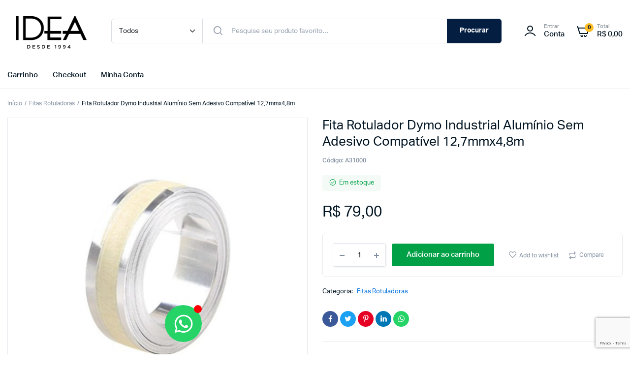

--- FILE ---
content_type: text/html; charset=UTF-8
request_url: https://ideaconsult.com.br/produto/fita-rotulador-dymo-industrial-aluminio-sem-adesivo-compativel-127mmx48m/
body_size: 36371
content:
<!DOCTYPE html>
<html lang="pt-BR">
<head><meta charset="UTF-8"><script>if(navigator.userAgent.match(/MSIE|Internet Explorer/i)||navigator.userAgent.match(/Trident\/7\..*?rv:11/i)){var href=document.location.href;if(!href.match(/[?&]nowprocket/)){if(href.indexOf("?")==-1){if(href.indexOf("#")==-1){document.location.href=href+"?nowprocket=1"}else{document.location.href=href.replace("#","?nowprocket=1#")}}else{if(href.indexOf("#")==-1){document.location.href=href+"&nowprocket=1"}else{document.location.href=href.replace("#","&nowprocket=1#")}}}}</script><script>(()=>{class RocketLazyLoadScripts{constructor(){this.v="1.2.6",this.triggerEvents=["keydown","mousedown","mousemove","touchmove","touchstart","touchend","wheel"],this.userEventHandler=this.t.bind(this),this.touchStartHandler=this.i.bind(this),this.touchMoveHandler=this.o.bind(this),this.touchEndHandler=this.h.bind(this),this.clickHandler=this.u.bind(this),this.interceptedClicks=[],this.interceptedClickListeners=[],this.l(this),window.addEventListener("pageshow",(t=>{this.persisted=t.persisted,this.everythingLoaded&&this.m()})),this.CSPIssue=sessionStorage.getItem("rocketCSPIssue"),document.addEventListener("securitypolicyviolation",(t=>{this.CSPIssue||"script-src-elem"!==t.violatedDirective||"data"!==t.blockedURI||(this.CSPIssue=!0,sessionStorage.setItem("rocketCSPIssue",!0))})),document.addEventListener("DOMContentLoaded",(()=>{this.k()})),this.delayedScripts={normal:[],async:[],defer:[]},this.trash=[],this.allJQueries=[]}p(t){document.hidden?t.t():(this.triggerEvents.forEach((e=>window.addEventListener(e,t.userEventHandler,{passive:!0}))),window.addEventListener("touchstart",t.touchStartHandler,{passive:!0}),window.addEventListener("mousedown",t.touchStartHandler),document.addEventListener("visibilitychange",t.userEventHandler))}_(){this.triggerEvents.forEach((t=>window.removeEventListener(t,this.userEventHandler,{passive:!0}))),document.removeEventListener("visibilitychange",this.userEventHandler)}i(t){"HTML"!==t.target.tagName&&(window.addEventListener("touchend",this.touchEndHandler),window.addEventListener("mouseup",this.touchEndHandler),window.addEventListener("touchmove",this.touchMoveHandler,{passive:!0}),window.addEventListener("mousemove",this.touchMoveHandler),t.target.addEventListener("click",this.clickHandler),this.L(t.target,!0),this.S(t.target,"onclick","rocket-onclick"),this.C())}o(t){window.removeEventListener("touchend",this.touchEndHandler),window.removeEventListener("mouseup",this.touchEndHandler),window.removeEventListener("touchmove",this.touchMoveHandler,{passive:!0}),window.removeEventListener("mousemove",this.touchMoveHandler),t.target.removeEventListener("click",this.clickHandler),this.L(t.target,!1),this.S(t.target,"rocket-onclick","onclick"),this.M()}h(){window.removeEventListener("touchend",this.touchEndHandler),window.removeEventListener("mouseup",this.touchEndHandler),window.removeEventListener("touchmove",this.touchMoveHandler,{passive:!0}),window.removeEventListener("mousemove",this.touchMoveHandler)}u(t){t.target.removeEventListener("click",this.clickHandler),this.L(t.target,!1),this.S(t.target,"rocket-onclick","onclick"),this.interceptedClicks.push(t),t.preventDefault(),t.stopPropagation(),t.stopImmediatePropagation(),this.M()}O(){window.removeEventListener("touchstart",this.touchStartHandler,{passive:!0}),window.removeEventListener("mousedown",this.touchStartHandler),this.interceptedClicks.forEach((t=>{t.target.dispatchEvent(new MouseEvent("click",{view:t.view,bubbles:!0,cancelable:!0}))}))}l(t){EventTarget.prototype.addEventListenerWPRocketBase=EventTarget.prototype.addEventListener,EventTarget.prototype.addEventListener=function(e,i,o){"click"!==e||t.windowLoaded||i===t.clickHandler||t.interceptedClickListeners.push({target:this,func:i,options:o}),(this||window).addEventListenerWPRocketBase(e,i,o)}}L(t,e){this.interceptedClickListeners.forEach((i=>{i.target===t&&(e?t.removeEventListener("click",i.func,i.options):t.addEventListener("click",i.func,i.options))})),t.parentNode!==document.documentElement&&this.L(t.parentNode,e)}D(){return new Promise((t=>{this.P?this.M=t:t()}))}C(){this.P=!0}M(){this.P=!1}S(t,e,i){t.hasAttribute&&t.hasAttribute(e)&&(event.target.setAttribute(i,event.target.getAttribute(e)),event.target.removeAttribute(e))}t(){this._(this),"loading"===document.readyState?document.addEventListener("DOMContentLoaded",this.R.bind(this)):this.R()}k(){let t=[];document.querySelectorAll("script[type=rocketlazyloadscript][data-rocket-src]").forEach((e=>{let i=e.getAttribute("data-rocket-src");if(i&&!i.startsWith("data:")){0===i.indexOf("//")&&(i=location.protocol+i);try{const o=new URL(i).origin;o!==location.origin&&t.push({src:o,crossOrigin:e.crossOrigin||"module"===e.getAttribute("data-rocket-type")})}catch(t){}}})),t=[...new Map(t.map((t=>[JSON.stringify(t),t]))).values()],this.T(t,"preconnect")}async R(){this.lastBreath=Date.now(),this.j(this),this.F(this),this.I(),this.W(),this.q(),await this.A(this.delayedScripts.normal),await this.A(this.delayedScripts.defer),await this.A(this.delayedScripts.async);try{await this.U(),await this.H(this),await this.J()}catch(t){console.error(t)}window.dispatchEvent(new Event("rocket-allScriptsLoaded")),this.everythingLoaded=!0,this.D().then((()=>{this.O()})),this.N()}W(){document.querySelectorAll("script[type=rocketlazyloadscript]").forEach((t=>{t.hasAttribute("data-rocket-src")?t.hasAttribute("async")&&!1!==t.async?this.delayedScripts.async.push(t):t.hasAttribute("defer")&&!1!==t.defer||"module"===t.getAttribute("data-rocket-type")?this.delayedScripts.defer.push(t):this.delayedScripts.normal.push(t):this.delayedScripts.normal.push(t)}))}async B(t){if(await this.G(),!0!==t.noModule||!("noModule"in HTMLScriptElement.prototype))return new Promise((e=>{let i;function o(){(i||t).setAttribute("data-rocket-status","executed"),e()}try{if(navigator.userAgent.indexOf("Firefox/")>0||""===navigator.vendor||this.CSPIssue)i=document.createElement("script"),[...t.attributes].forEach((t=>{let e=t.nodeName;"type"!==e&&("data-rocket-type"===e&&(e="type"),"data-rocket-src"===e&&(e="src"),i.setAttribute(e,t.nodeValue))})),t.text&&(i.text=t.text),i.hasAttribute("src")?(i.addEventListener("load",o),i.addEventListener("error",(function(){i.setAttribute("data-rocket-status","failed-network"),e()})),setTimeout((()=>{i.isConnected||e()}),1)):(i.text=t.text,o()),t.parentNode.replaceChild(i,t);else{const i=t.getAttribute("data-rocket-type"),s=t.getAttribute("data-rocket-src");i?(t.type=i,t.removeAttribute("data-rocket-type")):t.removeAttribute("type"),t.addEventListener("load",o),t.addEventListener("error",(i=>{this.CSPIssue&&i.target.src.startsWith("data:")?(console.log("WPRocket: data-uri blocked by CSP -> fallback"),t.removeAttribute("src"),this.B(t).then(e)):(t.setAttribute("data-rocket-status","failed-network"),e())})),s?(t.removeAttribute("data-rocket-src"),t.src=s):t.src="data:text/javascript;base64,"+window.btoa(unescape(encodeURIComponent(t.text)))}}catch(i){t.setAttribute("data-rocket-status","failed-transform"),e()}}));t.setAttribute("data-rocket-status","skipped")}async A(t){const e=t.shift();return e&&e.isConnected?(await this.B(e),this.A(t)):Promise.resolve()}q(){this.T([...this.delayedScripts.normal,...this.delayedScripts.defer,...this.delayedScripts.async],"preload")}T(t,e){var i=document.createDocumentFragment();t.forEach((t=>{const o=t.getAttribute&&t.getAttribute("data-rocket-src")||t.src;if(o&&!o.startsWith("data:")){const s=document.createElement("link");s.href=o,s.rel=e,"preconnect"!==e&&(s.as="script"),t.getAttribute&&"module"===t.getAttribute("data-rocket-type")&&(s.crossOrigin=!0),t.crossOrigin&&(s.crossOrigin=t.crossOrigin),t.integrity&&(s.integrity=t.integrity),i.appendChild(s),this.trash.push(s)}})),document.head.appendChild(i)}j(t){let e={};function i(i,o){return e[o].eventsToRewrite.indexOf(i)>=0&&!t.everythingLoaded?"rocket-"+i:i}function o(t,o){!function(t){e[t]||(e[t]={originalFunctions:{add:t.addEventListener,remove:t.removeEventListener},eventsToRewrite:[]},t.addEventListener=function(){arguments[0]=i(arguments[0],t),e[t].originalFunctions.add.apply(t,arguments)},t.removeEventListener=function(){arguments[0]=i(arguments[0],t),e[t].originalFunctions.remove.apply(t,arguments)})}(t),e[t].eventsToRewrite.push(o)}function s(e,i){let o=e[i];e[i]=null,Object.defineProperty(e,i,{get:()=>o||function(){},set(s){t.everythingLoaded?o=s:e["rocket"+i]=o=s}})}o(document,"DOMContentLoaded"),o(window,"DOMContentLoaded"),o(window,"load"),o(window,"pageshow"),o(document,"readystatechange"),s(document,"onreadystatechange"),s(window,"onload"),s(window,"onpageshow");try{Object.defineProperty(document,"readyState",{get:()=>t.rocketReadyState,set(e){t.rocketReadyState=e},configurable:!0}),document.readyState="loading"}catch(t){console.log("WPRocket DJE readyState conflict, bypassing")}}F(t){let e;function i(e){return t.everythingLoaded?e:e.split(" ").map((t=>"load"===t||0===t.indexOf("load.")?"rocket-jquery-load":t)).join(" ")}function o(o){function s(t){const e=o.fn[t];o.fn[t]=o.fn.init.prototype[t]=function(){return this[0]===window&&("string"==typeof arguments[0]||arguments[0]instanceof String?arguments[0]=i(arguments[0]):"object"==typeof arguments[0]&&Object.keys(arguments[0]).forEach((t=>{const e=arguments[0][t];delete arguments[0][t],arguments[0][i(t)]=e}))),e.apply(this,arguments),this}}o&&o.fn&&!t.allJQueries.includes(o)&&(o.fn.ready=o.fn.init.prototype.ready=function(e){return t.domReadyFired?e.bind(document)(o):document.addEventListener("rocket-DOMContentLoaded",(()=>e.bind(document)(o))),o([])},s("on"),s("one"),t.allJQueries.push(o)),e=o}o(window.jQuery),Object.defineProperty(window,"jQuery",{get:()=>e,set(t){o(t)}})}async H(t){const e=document.querySelector("script[data-webpack]");e&&(await async function(){return new Promise((t=>{e.addEventListener("load",t),e.addEventListener("error",t)}))}(),await t.K(),await t.H(t))}async U(){this.domReadyFired=!0;try{document.readyState="interactive"}catch(t){}await this.G(),document.dispatchEvent(new Event("rocket-readystatechange")),await this.G(),document.rocketonreadystatechange&&document.rocketonreadystatechange(),await this.G(),document.dispatchEvent(new Event("rocket-DOMContentLoaded")),await this.G(),window.dispatchEvent(new Event("rocket-DOMContentLoaded"))}async J(){try{document.readyState="complete"}catch(t){}await this.G(),document.dispatchEvent(new Event("rocket-readystatechange")),await this.G(),document.rocketonreadystatechange&&document.rocketonreadystatechange(),await this.G(),window.dispatchEvent(new Event("rocket-load")),await this.G(),window.rocketonload&&window.rocketonload(),await this.G(),this.allJQueries.forEach((t=>t(window).trigger("rocket-jquery-load"))),await this.G();const t=new Event("rocket-pageshow");t.persisted=this.persisted,window.dispatchEvent(t),await this.G(),window.rocketonpageshow&&window.rocketonpageshow({persisted:this.persisted}),this.windowLoaded=!0}m(){document.onreadystatechange&&document.onreadystatechange(),window.onload&&window.onload(),window.onpageshow&&window.onpageshow({persisted:this.persisted})}I(){const t=new Map;document.write=document.writeln=function(e){const i=document.currentScript;i||console.error("WPRocket unable to document.write this: "+e);const o=document.createRange(),s=i.parentElement;let n=t.get(i);void 0===n&&(n=i.nextSibling,t.set(i,n));const c=document.createDocumentFragment();o.setStart(c,0),c.appendChild(o.createContextualFragment(e)),s.insertBefore(c,n)}}async G(){Date.now()-this.lastBreath>45&&(await this.K(),this.lastBreath=Date.now())}async K(){return document.hidden?new Promise((t=>setTimeout(t))):new Promise((t=>requestAnimationFrame(t)))}N(){this.trash.forEach((t=>t.remove()))}static run(){const t=new RocketLazyLoadScripts;t.p(t)}}RocketLazyLoadScripts.run()})();</script>
	
	<meta name="viewport" content="width=device-width, initial-scale=1.0, maximum-scale=1">

	<title>Fita Rotulador Dymo Industrial Alumínio Sem Adesivo Compatível 12,7mmx4,8m &#8211; Idea Consult | Impressoras e Rotuladores</title>
<meta name='robots' content='max-image-preview:large, max-snippet, max-video-preview' />
<meta name="description" content="&lt;p&gt;Uso no Dymo 1011D/M1011/101105&lt;/p&gt;
" />

<meta property="og:locale" content="pt_BR" />
<meta property="og:type" content="product" />
<meta property="og:title" content="Fita Rotulador Dymo Industrial Alumínio Sem Adesivo Compatível 12,7mmx4,8m" />
<meta property="og:description" content="&lt;p&gt;Uso no Dymo 1011D/M1011/101105&lt;/p&gt;
" />
<meta property="og:url" content="https://ideaconsult.com.br/produto/fita-rotulador-dymo-industrial-aluminio-sem-adesivo-compativel-127mmx48m/" />
<meta property="og:site_name" content="Idea Consult | Impressoras e Rotuladores" />
<meta property="article:published_time" content="2024-11-23T18:37:31-03:00" />
<meta property="article:modified_time" content="2025-12-10T11:39:29-03:00" />
<meta property="product:price:amount" content="79.0000000000" />
<meta property="product:price:currency" content="BRL" />
<meta property="product:availability" content="instock" />
<meta property="og:image" content="https://ideaconsult.com.br/wp-content/uploads/2024/11/15235811583-15235770178-15235764044-15206727943-3100020rolo.jpg" />
<meta name="twitter:card" content="summary_large_image" />
<meta name="twitter:title" content="Fita Rotulador Dymo Industrial Alumínio Sem Adesivo Compatível 12,7mmx4,8m" />
<meta name="twitter:description" content="&lt;p&gt;Uso no Dymo 1011D/M1011/101105&lt;/p&gt;
" />
<link rel='dns-prefetch' href='//www.googletagmanager.com' />
<link rel="alternate" type="application/rss+xml" title="Feed para Idea Consult | Impressoras e Rotuladores &raquo;" href="//ideaconsult.com.br/feed/" />
<link rel="alternate" type="application/rss+xml" title="Feed de comentários para Idea Consult | Impressoras e Rotuladores &raquo;" href="//ideaconsult.com.br/comments/feed/" />
<link rel="alternate" type="application/rss+xml" title="Feed de comentários para Idea Consult | Impressoras e Rotuladores &raquo; Fita Rotulador Dymo Industrial Alumínio Sem Adesivo Compatível 12,7mmx4,8m" href="//ideaconsult.com.br/produto/fita-rotulador-dymo-industrial-aluminio-sem-adesivo-compativel-127mmx48m/feed/" />
<link rel="alternate" title="oEmbed (JSON)" type="application/json+oembed" href="//ideaconsult.com.br/wp-json/oembed/1.0/embed?url=https%3A%2F%2Fideaconsult.com.br%2Fproduto%2Ffita-rotulador-dymo-industrial-aluminio-sem-adesivo-compativel-127mmx48m%2F" />
<link rel="alternate" title="oEmbed (XML)" type="text/xml+oembed" href="//ideaconsult.com.br/wp-json/oembed/1.0/embed?url=https%3A%2F%2Fideaconsult.com.br%2Fproduto%2Ffita-rotulador-dymo-industrial-aluminio-sem-adesivo-compativel-127mmx48m%2F&#038;format=xml" />
<style id='wp-img-auto-sizes-contain-inline-css' type='text/css'>
img:is([sizes=auto i],[sizes^="auto," i]){contain-intrinsic-size:3000px 1500px}
/*# sourceURL=wp-img-auto-sizes-contain-inline-css */
</style>
<style id='wp-emoji-styles-inline-css' type='text/css'>

	img.wp-smiley, img.emoji {
		display: inline !important;
		border: none !important;
		box-shadow: none !important;
		height: 1em !important;
		width: 1em !important;
		margin: 0 0.07em !important;
		vertical-align: -0.1em !important;
		background: none !important;
		padding: 0 !important;
	}
/*# sourceURL=wp-emoji-styles-inline-css */
</style>
<link rel='stylesheet' id='wp-block-library-css' href='//ideaconsult.com.br/wp-includes/css/dist/block-library/style.min.css?ver=6.9' type='text/css' media='all' />
<link data-minify="1" rel='stylesheet' id='wc-blocks-style-css' href='//ideaconsult.com.br/wp-content/cache/min/1/wp-content/plugins/woocommerce/assets/client/blocks/wc-blocks.css?ver=1767978540' type='text/css' media='all' />
<style id='global-styles-inline-css' type='text/css'>
:root{--wp--preset--aspect-ratio--square: 1;--wp--preset--aspect-ratio--4-3: 4/3;--wp--preset--aspect-ratio--3-4: 3/4;--wp--preset--aspect-ratio--3-2: 3/2;--wp--preset--aspect-ratio--2-3: 2/3;--wp--preset--aspect-ratio--16-9: 16/9;--wp--preset--aspect-ratio--9-16: 9/16;--wp--preset--color--black: #000000;--wp--preset--color--cyan-bluish-gray: #abb8c3;--wp--preset--color--white: #ffffff;--wp--preset--color--pale-pink: #f78da7;--wp--preset--color--vivid-red: #cf2e2e;--wp--preset--color--luminous-vivid-orange: #ff6900;--wp--preset--color--luminous-vivid-amber: #fcb900;--wp--preset--color--light-green-cyan: #7bdcb5;--wp--preset--color--vivid-green-cyan: #00d084;--wp--preset--color--pale-cyan-blue: #8ed1fc;--wp--preset--color--vivid-cyan-blue: #0693e3;--wp--preset--color--vivid-purple: #9b51e0;--wp--preset--gradient--vivid-cyan-blue-to-vivid-purple: linear-gradient(135deg,rgb(6,147,227) 0%,rgb(155,81,224) 100%);--wp--preset--gradient--light-green-cyan-to-vivid-green-cyan: linear-gradient(135deg,rgb(122,220,180) 0%,rgb(0,208,130) 100%);--wp--preset--gradient--luminous-vivid-amber-to-luminous-vivid-orange: linear-gradient(135deg,rgb(252,185,0) 0%,rgb(255,105,0) 100%);--wp--preset--gradient--luminous-vivid-orange-to-vivid-red: linear-gradient(135deg,rgb(255,105,0) 0%,rgb(207,46,46) 100%);--wp--preset--gradient--very-light-gray-to-cyan-bluish-gray: linear-gradient(135deg,rgb(238,238,238) 0%,rgb(169,184,195) 100%);--wp--preset--gradient--cool-to-warm-spectrum: linear-gradient(135deg,rgb(74,234,220) 0%,rgb(151,120,209) 20%,rgb(207,42,186) 40%,rgb(238,44,130) 60%,rgb(251,105,98) 80%,rgb(254,248,76) 100%);--wp--preset--gradient--blush-light-purple: linear-gradient(135deg,rgb(255,206,236) 0%,rgb(152,150,240) 100%);--wp--preset--gradient--blush-bordeaux: linear-gradient(135deg,rgb(254,205,165) 0%,rgb(254,45,45) 50%,rgb(107,0,62) 100%);--wp--preset--gradient--luminous-dusk: linear-gradient(135deg,rgb(255,203,112) 0%,rgb(199,81,192) 50%,rgb(65,88,208) 100%);--wp--preset--gradient--pale-ocean: linear-gradient(135deg,rgb(255,245,203) 0%,rgb(182,227,212) 50%,rgb(51,167,181) 100%);--wp--preset--gradient--electric-grass: linear-gradient(135deg,rgb(202,248,128) 0%,rgb(113,206,126) 100%);--wp--preset--gradient--midnight: linear-gradient(135deg,rgb(2,3,129) 0%,rgb(40,116,252) 100%);--wp--preset--font-size--small: 13px;--wp--preset--font-size--medium: 20px;--wp--preset--font-size--large: 36px;--wp--preset--font-size--x-large: 42px;--wp--preset--spacing--20: 0.44rem;--wp--preset--spacing--30: 0.67rem;--wp--preset--spacing--40: 1rem;--wp--preset--spacing--50: 1.5rem;--wp--preset--spacing--60: 2.25rem;--wp--preset--spacing--70: 3.38rem;--wp--preset--spacing--80: 5.06rem;--wp--preset--shadow--natural: 6px 6px 9px rgba(0, 0, 0, 0.2);--wp--preset--shadow--deep: 12px 12px 50px rgba(0, 0, 0, 0.4);--wp--preset--shadow--sharp: 6px 6px 0px rgba(0, 0, 0, 0.2);--wp--preset--shadow--outlined: 6px 6px 0px -3px rgb(255, 255, 255), 6px 6px rgb(0, 0, 0);--wp--preset--shadow--crisp: 6px 6px 0px rgb(0, 0, 0);}:where(.is-layout-flex){gap: 0.5em;}:where(.is-layout-grid){gap: 0.5em;}body .is-layout-flex{display: flex;}.is-layout-flex{flex-wrap: wrap;align-items: center;}.is-layout-flex > :is(*, div){margin: 0;}body .is-layout-grid{display: grid;}.is-layout-grid > :is(*, div){margin: 0;}:where(.wp-block-columns.is-layout-flex){gap: 2em;}:where(.wp-block-columns.is-layout-grid){gap: 2em;}:where(.wp-block-post-template.is-layout-flex){gap: 1.25em;}:where(.wp-block-post-template.is-layout-grid){gap: 1.25em;}.has-black-color{color: var(--wp--preset--color--black) !important;}.has-cyan-bluish-gray-color{color: var(--wp--preset--color--cyan-bluish-gray) !important;}.has-white-color{color: var(--wp--preset--color--white) !important;}.has-pale-pink-color{color: var(--wp--preset--color--pale-pink) !important;}.has-vivid-red-color{color: var(--wp--preset--color--vivid-red) !important;}.has-luminous-vivid-orange-color{color: var(--wp--preset--color--luminous-vivid-orange) !important;}.has-luminous-vivid-amber-color{color: var(--wp--preset--color--luminous-vivid-amber) !important;}.has-light-green-cyan-color{color: var(--wp--preset--color--light-green-cyan) !important;}.has-vivid-green-cyan-color{color: var(--wp--preset--color--vivid-green-cyan) !important;}.has-pale-cyan-blue-color{color: var(--wp--preset--color--pale-cyan-blue) !important;}.has-vivid-cyan-blue-color{color: var(--wp--preset--color--vivid-cyan-blue) !important;}.has-vivid-purple-color{color: var(--wp--preset--color--vivid-purple) !important;}.has-black-background-color{background-color: var(--wp--preset--color--black) !important;}.has-cyan-bluish-gray-background-color{background-color: var(--wp--preset--color--cyan-bluish-gray) !important;}.has-white-background-color{background-color: var(--wp--preset--color--white) !important;}.has-pale-pink-background-color{background-color: var(--wp--preset--color--pale-pink) !important;}.has-vivid-red-background-color{background-color: var(--wp--preset--color--vivid-red) !important;}.has-luminous-vivid-orange-background-color{background-color: var(--wp--preset--color--luminous-vivid-orange) !important;}.has-luminous-vivid-amber-background-color{background-color: var(--wp--preset--color--luminous-vivid-amber) !important;}.has-light-green-cyan-background-color{background-color: var(--wp--preset--color--light-green-cyan) !important;}.has-vivid-green-cyan-background-color{background-color: var(--wp--preset--color--vivid-green-cyan) !important;}.has-pale-cyan-blue-background-color{background-color: var(--wp--preset--color--pale-cyan-blue) !important;}.has-vivid-cyan-blue-background-color{background-color: var(--wp--preset--color--vivid-cyan-blue) !important;}.has-vivid-purple-background-color{background-color: var(--wp--preset--color--vivid-purple) !important;}.has-black-border-color{border-color: var(--wp--preset--color--black) !important;}.has-cyan-bluish-gray-border-color{border-color: var(--wp--preset--color--cyan-bluish-gray) !important;}.has-white-border-color{border-color: var(--wp--preset--color--white) !important;}.has-pale-pink-border-color{border-color: var(--wp--preset--color--pale-pink) !important;}.has-vivid-red-border-color{border-color: var(--wp--preset--color--vivid-red) !important;}.has-luminous-vivid-orange-border-color{border-color: var(--wp--preset--color--luminous-vivid-orange) !important;}.has-luminous-vivid-amber-border-color{border-color: var(--wp--preset--color--luminous-vivid-amber) !important;}.has-light-green-cyan-border-color{border-color: var(--wp--preset--color--light-green-cyan) !important;}.has-vivid-green-cyan-border-color{border-color: var(--wp--preset--color--vivid-green-cyan) !important;}.has-pale-cyan-blue-border-color{border-color: var(--wp--preset--color--pale-cyan-blue) !important;}.has-vivid-cyan-blue-border-color{border-color: var(--wp--preset--color--vivid-cyan-blue) !important;}.has-vivid-purple-border-color{border-color: var(--wp--preset--color--vivid-purple) !important;}.has-vivid-cyan-blue-to-vivid-purple-gradient-background{background: var(--wp--preset--gradient--vivid-cyan-blue-to-vivid-purple) !important;}.has-light-green-cyan-to-vivid-green-cyan-gradient-background{background: var(--wp--preset--gradient--light-green-cyan-to-vivid-green-cyan) !important;}.has-luminous-vivid-amber-to-luminous-vivid-orange-gradient-background{background: var(--wp--preset--gradient--luminous-vivid-amber-to-luminous-vivid-orange) !important;}.has-luminous-vivid-orange-to-vivid-red-gradient-background{background: var(--wp--preset--gradient--luminous-vivid-orange-to-vivid-red) !important;}.has-very-light-gray-to-cyan-bluish-gray-gradient-background{background: var(--wp--preset--gradient--very-light-gray-to-cyan-bluish-gray) !important;}.has-cool-to-warm-spectrum-gradient-background{background: var(--wp--preset--gradient--cool-to-warm-spectrum) !important;}.has-blush-light-purple-gradient-background{background: var(--wp--preset--gradient--blush-light-purple) !important;}.has-blush-bordeaux-gradient-background{background: var(--wp--preset--gradient--blush-bordeaux) !important;}.has-luminous-dusk-gradient-background{background: var(--wp--preset--gradient--luminous-dusk) !important;}.has-pale-ocean-gradient-background{background: var(--wp--preset--gradient--pale-ocean) !important;}.has-electric-grass-gradient-background{background: var(--wp--preset--gradient--electric-grass) !important;}.has-midnight-gradient-background{background: var(--wp--preset--gradient--midnight) !important;}.has-small-font-size{font-size: var(--wp--preset--font-size--small) !important;}.has-medium-font-size{font-size: var(--wp--preset--font-size--medium) !important;}.has-large-font-size{font-size: var(--wp--preset--font-size--large) !important;}.has-x-large-font-size{font-size: var(--wp--preset--font-size--x-large) !important;}
/*# sourceURL=global-styles-inline-css */
</style>

<style id='classic-theme-styles-inline-css' type='text/css'>
/*! This file is auto-generated */
.wp-block-button__link{color:#fff;background-color:#32373c;border-radius:9999px;box-shadow:none;text-decoration:none;padding:calc(.667em + 2px) calc(1.333em + 2px);font-size:1.125em}.wp-block-file__button{background:#32373c;color:#fff;text-decoration:none}
/*# sourceURL=/wp-includes/css/classic-themes.min.css */
</style>
<link rel='stylesheet' id='photoswipe-css' href='//ideaconsult.com.br/wp-content/plugins/woocommerce/assets/css/photoswipe/photoswipe.min.css?ver=10.4.3' type='text/css' media='all' />
<link rel='stylesheet' id='photoswipe-default-skin-css' href='//ideaconsult.com.br/wp-content/plugins/woocommerce/assets/css/photoswipe/default-skin/default-skin.min.css?ver=10.4.3' type='text/css' media='all' />
<style id='woocommerce-inline-inline-css' type='text/css'>
.woocommerce form .form-row .required { visibility: visible; }
/*# sourceURL=woocommerce-inline-inline-css */
</style>
<link data-minify="1" rel='stylesheet' id='klb-single-ajax-css' href='//ideaconsult.com.br/wp-content/cache/min/1/wp-content/plugins/machic-core/woocommerce-filter/single-ajax/css/single-ajax.css?ver=1767978539' type='text/css' media='all' />
<link data-minify="1" rel='stylesheet' id='klb-side-cart-css' href='//ideaconsult.com.br/wp-content/cache/min/1/wp-content/plugins/machic-core/woocommerce-filter/side-cart/css/side-cart.css?ver=1767978539' type='text/css' media='all' />
<link data-minify="1" rel='stylesheet' id='machic-ajax-search-css' href='//ideaconsult.com.br/wp-content/cache/min/1/wp-content/plugins/machic-core/woocommerce-filter/ajax-search/css/ajax-search.css?ver=1767978539' type='text/css' media='all' />
<link data-minify="1" rel='stylesheet' id='klbcp-frontend-css' href='//ideaconsult.com.br/wp-content/cache/min/1/wp-content/plugins/machic-core/woocommerce-filter/compare/css/compare.css?ver=1767978539' type='text/css' media='all' />
<link data-minify="1" rel='stylesheet' id='machic-wishlist-css' href='//ideaconsult.com.br/wp-content/cache/min/1/wp-content/plugins/machic-core/woocommerce-filter/wishlist/css/wishlist.css?ver=1767978539' type='text/css' media='all' />
<link data-minify="1" rel='stylesheet' id='machic-typekit-css' href='//ideaconsult.com.br/wp-content/cache/min/1/wp-content/themes/machic/assets/css/typekit.css?ver=1767978539' type='text/css' media='all' />
<link rel='stylesheet' id='bootstrap-css' href='//ideaconsult.com.br/wp-content/themes/machic/assets/css/bootstrap.min.css?ver=1.5.3' type='text/css' media='all' />
<link data-minify="1" rel='stylesheet' id='select2-css' href='//ideaconsult.com.br/wp-content/cache/min/1/wp-content/plugins/woocommerce/assets/css/select2.css?ver=1767978539' type='text/css' media='all' />
<link data-minify="1" rel='stylesheet' id='machic-base-css' href='//ideaconsult.com.br/wp-content/cache/min/1/wp-content/themes/machic/assets/css/base.css?ver=1767978539' type='text/css' media='all' />
<link data-minify="1" rel='stylesheet' id='machic-klbicon-css' href='//ideaconsult.com.br/wp-content/cache/min/1/wp-content/themes/machic/assets/css/klbicon.css?ver=1767978539' type='text/css' media='all' />
<link rel='stylesheet' id='machic-style-css' href='//ideaconsult.com.br/wp-content/themes/machic-child/style.css?ver=6.9' type='text/css' media='all' />
<link rel='stylesheet' id='e-animation-grow-css' href='//ideaconsult.com.br/wp-content/plugins/elementor/assets/lib/animations/styles/e-animation-grow.min.css?ver=3.32.4' type='text/css' media='all' />
<link rel='stylesheet' id='elementor-frontend-css' href='//ideaconsult.com.br/wp-content/plugins/elementor/assets/css/frontend.min.css?ver=3.32.4' type='text/css' media='all' />
<link data-minify="1" rel='stylesheet' id='elementor-icons-css' href='//ideaconsult.com.br/wp-content/cache/min/1/wp-content/plugins/elementor/assets/lib/eicons/css/elementor-icons.min.css?ver=1767978539' type='text/css' media='all' />
<link rel='stylesheet' id='widget-contact-buttons-base-css' href='//ideaconsult.com.br/wp-content/plugins/elementor/assets/css/widget-contact-buttons-base.min.css?ver=3.32.4' type='text/css' media='all' />
<link rel='stylesheet' id='elementor-post-64-css' href='//ideaconsult.com.br/wp-content/uploads/elementor/css/post-64.css?ver=1767978437' type='text/css' media='all' />
<link rel='stylesheet' id='elementor-post-3570-css' href='//ideaconsult.com.br/wp-content/uploads/elementor/css/post-3570.css?ver=1767978434' type='text/css' media='all' />
<link data-minify="1" rel='stylesheet' id='parent-style-css' href='//ideaconsult.com.br/wp-content/cache/min/1/wp-content/themes/machic/style.css?ver=1767978539' type='text/css' media='all' />
<link data-minify="1" rel='stylesheet' id='elementor-gf-local-roboto-css' href='//ideaconsult.com.br/wp-content/cache/min/1/wp-content/uploads/elementor/google-fonts/css/roboto.css?ver=1767978539' type='text/css' media='all' />
<link data-minify="1" rel='stylesheet' id='elementor-gf-local-robotoslab-css' href='//ideaconsult.com.br/wp-content/cache/min/1/wp-content/uploads/elementor/google-fonts/css/robotoslab.css?ver=1767978540' type='text/css' media='all' />
<script type="text/template" id="tmpl-variation-template">
	<div class="woocommerce-variation-description">{{{ data.variation.variation_description }}}</div>
	<div class="woocommerce-variation-price">{{{ data.variation.price_html }}}</div>
	<div class="woocommerce-variation-availability">{{{ data.variation.availability_html }}}</div>
</script>
<script type="text/template" id="tmpl-unavailable-variation-template">
	<p role="alert">Desculpe, este produto não está disponível. Escolha uma combinação diferente.</p>
</script>
<script type="text/javascript" src="//ideaconsult.com.br/wp-includes/js/jquery/jquery.min.js?ver=3.7.1" id="jquery-core-js" data-rocket-defer defer></script>
<script type="text/javascript" src="//ideaconsult.com.br/wp-includes/js/jquery/jquery-migrate.min.js?ver=3.4.1" id="jquery-migrate-js" data-rocket-defer defer></script>
<script type="text/javascript" src="//ideaconsult.com.br/wp-content/plugins/woocommerce/assets/js/jquery-blockui/jquery.blockUI.min.js?ver=2.7.0-wc.10.4.3" id="wc-jquery-blockui-js" data-wp-strategy="defer" data-rocket-defer defer></script>
<script type="text/javascript" id="wc-add-to-cart-js-extra">
/* <![CDATA[ */
var wc_add_to_cart_params = {"ajax_url":"/wp-admin/admin-ajax.php","wc_ajax_url":"/?wc-ajax=%%endpoint%%","i18n_view_cart":"Ver carrinho","cart_url":"https://ideaconsult.com.br/cart-2/","is_cart":"","cart_redirect_after_add":"no"};
//# sourceURL=wc-add-to-cart-js-extra
/* ]]> */
</script>
<script type="rocketlazyloadscript" data-rocket-type="text/javascript" data-rocket-src="//ideaconsult.com.br/wp-content/plugins/woocommerce/assets/js/frontend/add-to-cart.min.js?ver=10.4.3" id="wc-add-to-cart-js" defer="defer" data-wp-strategy="defer"></script>
<script type="text/javascript" src="//ideaconsult.com.br/wp-content/plugins/woocommerce/assets/js/flexslider/jquery.flexslider.min.js?ver=2.7.2-wc.10.4.3" id="wc-flexslider-js" defer="defer" data-wp-strategy="defer"></script>
<script type="text/javascript" src="//ideaconsult.com.br/wp-content/plugins/woocommerce/assets/js/photoswipe/photoswipe.min.js?ver=4.1.1-wc.10.4.3" id="wc-photoswipe-js" defer="defer" data-wp-strategy="defer"></script>
<script type="text/javascript" src="//ideaconsult.com.br/wp-content/plugins/woocommerce/assets/js/photoswipe/photoswipe-ui-default.min.js?ver=4.1.1-wc.10.4.3" id="wc-photoswipe-ui-default-js" defer="defer" data-wp-strategy="defer"></script>
<script type="text/javascript" id="wc-single-product-js-extra">
/* <![CDATA[ */
var wc_single_product_params = {"i18n_required_rating_text":"Selecione uma classifica\u00e7\u00e3o","i18n_rating_options":["1 de 5 estrelas","2 de 5 estrelas","3 de 5 estrelas","4 de 5 estrelas","5 de 5 estrelas"],"i18n_product_gallery_trigger_text":"Ver galeria de imagens em tela cheia","review_rating_required":"yes","flexslider":{"rtl":false,"animation":"slide","smoothHeight":true,"directionNav":false,"controlNav":"thumbnails","slideshow":false,"animationSpeed":500,"animationLoop":false,"allowOneSlide":false},"zoom_enabled":"","zoom_options":[],"photoswipe_enabled":"1","photoswipe_options":{"shareEl":false,"closeOnScroll":false,"history":false,"hideAnimationDuration":0,"showAnimationDuration":0},"flexslider_enabled":"1"};
//# sourceURL=wc-single-product-js-extra
/* ]]> */
</script>
<script type="text/javascript" src="//ideaconsult.com.br/wp-content/plugins/woocommerce/assets/js/frontend/single-product.min.js?ver=10.4.3" id="wc-single-product-js" defer="defer" data-wp-strategy="defer"></script>
<script type="text/javascript" src="//ideaconsult.com.br/wp-content/plugins/woocommerce/assets/js/js-cookie/js.cookie.min.js?ver=2.1.4-wc.10.4.3" id="wc-js-cookie-js" data-wp-strategy="defer" data-rocket-defer defer></script>
<script type="rocketlazyloadscript" data-minify="1" data-rocket-type="text/javascript" data-rocket-src="//ideaconsult.com.br/wp-content/cache/min/1/wp-content/plugins/machic-core/woocommerce-filter/single-ajax/js/single-ajax.js?ver=1765930112" id="klb-single-ajax-js" data-rocket-defer defer></script>
<script type="text/javascript" id="wc-cart-fragments-js-extra">
/* <![CDATA[ */
var wc_cart_fragments_params = {"ajax_url":"/wp-admin/admin-ajax.php","wc_ajax_url":"/?wc-ajax=%%endpoint%%","cart_hash_key":"wc_cart_hash_c7bc8a3b042de94dc2455ed92162c3b7","fragment_name":"wc_fragments_c7bc8a3b042de94dc2455ed92162c3b7","request_timeout":"5000"};
//# sourceURL=wc-cart-fragments-js-extra
/* ]]> */
</script>
<script type="text/javascript" src="//ideaconsult.com.br/wp-content/plugins/woocommerce/assets/js/frontend/cart-fragments.min.js?ver=10.4.3" id="wc-cart-fragments-js" defer="defer" data-wp-strategy="defer"></script>
<script type="rocketlazyloadscript" data-minify="1" data-rocket-type="text/javascript" data-rocket-src="//ideaconsult.com.br/wp-content/cache/min/1/wp-content/plugins/machic-core/woocommerce-filter/side-cart/js/side-cart.js?ver=1765930112" id="klb-side-cart-js" data-rocket-defer defer></script>
<script type="text/javascript" id="machic-ajax-search-js-extra">
/* <![CDATA[ */
var machicsearch = {"ajaxurl":"https://ideaconsult.com.br/wp-admin/admin-ajax.php"};
//# sourceURL=machic-ajax-search-js-extra
/* ]]> */
</script>
<script type="rocketlazyloadscript" data-minify="1" data-rocket-type="text/javascript" data-rocket-src="//ideaconsult.com.br/wp-content/cache/min/1/wp-content/plugins/machic-core/woocommerce-filter/ajax-search/js/ajax-search.js?ver=1765930112" id="machic-ajax-search-js" data-rocket-defer defer></script>
<script type="text/javascript" id="machic-wishlist-js-extra">
/* <![CDATA[ */
var klbwl_vars = {"ajax_url":"https://ideaconsult.com.br/wp-admin/admin-ajax.php","wishlist_url":"https://ideaconsult.com.br/","empty_confirm":"This action cannot be undone. Are you sure?","delete_confirm":"This action cannot be undone. Are you sure?","menu_text":"Wishlist","button_text":"Add to wishlist","button_text_added":"View wishlist"};
//# sourceURL=machic-wishlist-js-extra
/* ]]> */
</script>
<script type="rocketlazyloadscript" data-minify="1" data-rocket-type="text/javascript" data-rocket-src="//ideaconsult.com.br/wp-content/cache/min/1/wp-content/plugins/machic-core/woocommerce-filter/wishlist/js/wishlist.js?ver=1765930112" id="machic-wishlist-js" data-rocket-defer defer></script>
<script type="rocketlazyloadscript" data-rocket-type="text/javascript" data-rocket-src="//ideaconsult.com.br/wp-includes/js/underscore.min.js?ver=1.13.7" id="underscore-js" data-rocket-defer defer></script>
<script type="text/javascript" id="wp-util-js-extra">
/* <![CDATA[ */
var _wpUtilSettings = {"ajax":{"url":"/wp-admin/admin-ajax.php"}};
//# sourceURL=wp-util-js-extra
/* ]]> */
</script>
<script type="rocketlazyloadscript" data-rocket-type="text/javascript" data-rocket-src="//ideaconsult.com.br/wp-includes/js/wp-util.min.js?ver=6.9" id="wp-util-js" data-rocket-defer defer></script>
<script type="text/javascript" id="wc-add-to-cart-variation-js-extra">
/* <![CDATA[ */
var wc_add_to_cart_variation_params = {"wc_ajax_url":"/?wc-ajax=%%endpoint%%","i18n_no_matching_variations_text":"Desculpe, nenhum produto atende sua sele\u00e7\u00e3o. Escolha uma combina\u00e7\u00e3o diferente.","i18n_make_a_selection_text":"Selecione uma das op\u00e7\u00f5es do produto antes de adicion\u00e1-lo ao carrinho.","i18n_unavailable_text":"Desculpe, este produto n\u00e3o est\u00e1 dispon\u00edvel. Escolha uma combina\u00e7\u00e3o diferente.","i18n_reset_alert_text":"Sua sele\u00e7\u00e3o foi redefinida. Selecione algumas op\u00e7\u00f5es de produtos antes de adicionar este produto ao seu carrinho."};
//# sourceURL=wc-add-to-cart-variation-js-extra
/* ]]> */
</script>
<script type="rocketlazyloadscript" data-rocket-type="text/javascript" data-rocket-src="//ideaconsult.com.br/wp-content/plugins/woocommerce/assets/js/frontend/add-to-cart-variation.min.js?ver=10.4.3" id="wc-add-to-cart-variation-js" defer="defer" data-wp-strategy="defer"></script>
<script type="rocketlazyloadscript" data-minify="1" data-rocket-type="text/javascript" data-rocket-src="//ideaconsult.com.br/wp-content/cache/min/1/wp-content/themes/machic/includes/pjax/js/helpers.js?ver=1765930112" id="pjax-helpers-js" data-rocket-defer defer></script>

<!-- Snippet da etiqueta do Google (gtag.js) adicionado pelo Site Kit -->
<!-- Snippet do Google Análises adicionado pelo Site Kit -->
<script type="text/javascript" src="//www.googletagmanager.com/gtag/js?id=G-5HGJMZ2ZPL" id="google_gtagjs-js" async></script>
<script type="text/javascript" id="google_gtagjs-js-after">
/* <![CDATA[ */
window.dataLayer = window.dataLayer || [];function gtag(){dataLayer.push(arguments);}
gtag("set","linker",{"domains":["ideaconsult.com.br"]});
gtag("js", new Date());
gtag("set", "developer_id.dZTNiMT", true);
gtag("config", "G-5HGJMZ2ZPL");
 window._googlesitekit = window._googlesitekit || {}; window._googlesitekit.throttledEvents = []; window._googlesitekit.gtagEvent = (name, data) => { var key = JSON.stringify( { name, data } ); if ( !! window._googlesitekit.throttledEvents[ key ] ) { return; } window._googlesitekit.throttledEvents[ key ] = true; setTimeout( () => { delete window._googlesitekit.throttledEvents[ key ]; }, 5 ); gtag( "event", name, { ...data, event_source: "site-kit" } ); }; 
//# sourceURL=google_gtagjs-js-after
/* ]]> */
</script>
<link rel="https://api.w.org/" href="https://ideaconsult.com.br/wp-json/" /><link rel="alternate" title="JSON" type="application/json" href="https://ideaconsult.com.br/wp-json/wp/v2/product/3143" /><link rel="canonical" href="https://ideaconsult.com.br/produto/fita-rotulador-dymo-industrial-aluminio-sem-adesivo-compativel-127mmx48m/" />
<meta name="generator" content="Site Kit by Google 1.168.0" />
<script type="application/ld+json">{"@context":"https://schema.org","@type":"Product","name":"Fita Rotulador Dymo Industrial Alumínio Sem Adesivo Compatível 12,7mmx4,8m","description":"Uso no Dymo 1011D/M1011/101105","image":["https://ideaconsult.com.br/wp-content/uploads/2024/11/15235811583-15235770178-15235764044-15206727943-3100020rolo.jpg"],"sku":"A31000","brand":{"@type":"Brand","name":"Dymo"},"offers":{"@type":"Offer","price":"79.0000000000","priceCurrency":"BRL","availability":"https://schema.org/InStock","url":"https://ideaconsult.com.br/produto/fita-rotulador-dymo-industrial-aluminio-sem-adesivo-compativel-127mmx48m/"}}</script>

<style type="text/css">
@media(max-width:64rem){
	header.sticky-header {
		position: fixed;
		top: 0;
		left: 0;
		right: 0;
		background: #fff;
	}	
}













.header-type1 .header-top   {
	background-color: ;
	color: ;
}

.header-type1 .header-top .site-menu .menu .sub-menu a{
	 color: ;
}

.header-type1 .header-top .site-menu .menu > li > a:hover:hover , .header-type1 .header-top .site-menu .menu .sub-menu a:hover ,
.header-type1 .header-top .site-menu .menu > li.menu-item-has-children:hover > a {
	color: ;
}

.header-type1 .header-main , .header-type1 .header-nav,
.header-type1 .header-mobile{
	background-color: ;
}

.header-type1 .header-addons-text .primary-text , .header-type1 .site-menu.primary .menu > li > a ,
.header-type1 .header-nav .site-menu .menu .sub-menu a , .header-type1 .header-addons-text .sub-text ,
.header-type1 .header-nav .site-menu .menu > .menu-item.current-menu-item > a ,
.header-type1 .discount-products .discount-banner-text .small-text,
.header-type1 .discount-products .discount-banner-text .main-text ,
.header-type1 .discount-products .discount-banner-arrow{
	color: ;
}

.header-type1 .header-nav .site-menu .menu > li > a:hover , .header-type1 .header-nav .site-menu .menu .sub-menu a:hover , 
.header-type1 .header-nav .site-menu .menu > li.menu-item-has-children:hover > a ,
.header-type1 .header-nav .site-menu .menu .sub-menu .menu-item-has-children:hover > a{
	color: ;
}

.header-type1 .header-addons-icon{
	color: ;
}

.header-type1 .header-nav .site-menu .menu .mega-menu .sub-menu .menu-item-has-children > a{
	color: ;
}

.header-type1 .header-addons-icon .button-count{
	background-color: ;
}

.header-type1 .site-departments.large .site-departments-wrapper > a{
	background-color: ;
	color: ;
}

.header-type1 .site-departments .departments-menu{
	background-color: ;
	color: ;
}

.header-type1 .site-departments .departments-menu > li > a:hover , .header-type1 .site-departments .departments-menu .sub-menu a:hover{
	color: ;
}

.header-type1 .site-departments .departments-menu > li + li{
	border-top-color: ;
}

.header-type1 .site-departments .departments-menu .sub-menu li.menu-item-has-children > a{
	color: ;
}

.header-type1 .header-main .input-search-button button{
	background-color: ;
	border-color: ;
	color: ;
}

.klb-type2 .header-top {
	background-color: ;
	color: ;
}

.klb-type2 .header-top .site-menu .menu .sub-menu a{
	 color: ;
}

.klb-type2 .header-top .site-menu .menu > li > a:hover ,
.klb-type2 .header-top .site-menu .menu .sub-menu a:hover ,
.klb-type2 .header-top .site-menu .menu > li.menu-item-has-children:hover > a {
	color: ;
}

.klb-type2 .header-main,
.klb-type2 .header-mobile{
	background-color: ;
}

.klb-type2 .header-addons-text .primary-text, .klb-type2 .header-main .site-menu.primary .menu > li > a,
.klb-type2 .header-main .site-menu.horizontal .menu .sub-menu a, .klb-type2 .header-addons-text .sub-text {
	color: ;
}

.klb-type2 .header-main .site-menu.primary .menu > li > a:hover , 
.klb-type2 .header-main .site-menu.horizontal .menu .sub-menu a:hover {
	color: ;
}

.klb-type2 .header-main .header-addons-icon{
	color: ;
}

.klb-type2 .header-addons-icon .button-count{
	background-color: ;
}

.klb-type2 .header-search-column{
	background-color: ;
	color: ;
}

.klb-type2 .header-search-column .site-search > span:hover{
	color: ;
}

.klb-type2 .site-menu.horizontal .menu .mega-menu > .sub-menu > .menu-item > a{
	color: ;
}

.klb-type2 .site-departments.large .site-departments-wrapper > a{
	background-color: ;
	color: ;
}

.klb-type2 .site-departments .departments-menu{
	background-color: ;
	color: ;
}

.klb-type2 .site-departments .departments-menu > li > a:hover ,
.klb-type2 .site-departments .departments-menu .sub-menu a:hover{
	color: ;
}

.klb-type2 .site-departments .departments-menu > li + li{
	border-top-color: ;
}

.klb-type2 .site-departments .departments-menu .sub-menu li.menu-item-has-children > a{
	color: ;
}

.klb-type2 .header-search-column .input-search-button button{
	background-color: ;
	border-color: ;
	color: ;
}

.header-type3 .header-top   {
	background-color: ;
}

.header-type3 .header-top .site-menu .menu > li > a{
	 color: ;
}

.header-type3 .header-top .site-menu .menu > li > a:hover , 
.header-type3 .header-top .site-menu .menu > li.menu-item-has-children:hover > a
{
	color: ;
}

.header-type3 .header-top .site-menu .menu .sub-menu a{
	 color: ;
}

.header-type3  .header-top .site-menu .menu .sub-menu a:hover{
	 color: ;
}

.header-type3 .header-main , .header-type3  .header-nav{
	background-color: ;
}

.header-type3 .header-mobile{
	background-color: ;
}

.header-type3 .header-addons-text , .header-type3 .header-nav .site-menu .menu > li > a , 
.header-type3 .header-nav .site-menu .menu > .menu-item.current-menu-item > a ,
.header-type3 .discount-products .discount-banner-text .small-text,
.header-type3 .discount-products .discount-banner-text .main-text ,
.header-type3 .discount-products .discount-banner-arrow{
	color: ;
}
.header-type3 .header-nav .site-menu .menu > li.menu-item-has-children:hover > a , 
.header-type3 .header-nav  .site-menu .menu > li > a:hover{
	color: ;
}

.header-type3 .header-nav .site-menu .menu .mega-menu .sub-menu .menu-item-has-children > a{
	color: ;
}

.header-type3 .header-nav .site-menu .menu .sub-menu a{
	color: ;
}

.header-type3 .header-nav .site-menu .menu .sub-menu a:hover ,
.header-type3  .header-nav .site-menu .menu .sub-menu .menu-item-has-children:hover > a{
	color: ;
}

.header-type3 .header-addons-icon{
	color: ;
}

.header-type3 .header-addons-icon .button-count{
	background-color: ;
}

.header-type3 .site-departments.large .site-departments-wrapper > a{
	background-color:  !important;
	color: ;
}

.header-type3 .site-departments .departments-menu{
	background-color: ;
	color: ;
}

.header-type3 .site-departments .departments-menu > li > a:hover ,
 .header-type3 .site-departments .departments-menu .sub-menu a:hover{
	color: ;
}

.header-type3 .site-departments .departments-menu > li + li{
	border-top-color: ;
}

.header-type3 .site-departments .departments-menu .sub-menu li.menu-item-has-children > a{
	color: ;
}

.header-type3 .header-main .input-search-button button{
	background-color: ;
	border-color: ;
	color: ;
}

.klb-type4 .header-top   {
	background-color: ;
}

.klb-type4 .header-top .site-menu .menu > li > a{
	 color: ;
}

.klb-type4 .header-top .site-menu .menu > li > a:hover , 
.klb-type4 .header-top .site-menu .menu > li.menu-item-has-children:hover > a ,
{
	color: ;
}

.klb-type4 .header-top .site-menu .menu .sub-menu a{
	 color: ;
}

.klb-type4  .header-top .site-menu .menu .sub-menu a:hover{
	 color: ;
}

.klb-type4 .header-main{
	background-color: ;
}

.klb-type4 .header-mobile{
	background-color: ;
}

.klb-type4 .header-addons-text .primary-text, .klb-type4 .header-main .site-menu.primary .menu > li > a,
.klb-type4 .header-addons-text .sub-text {
	color: ;
}

.klb-type4 .custom-color-dark .site-menu .menu > li.menu-item-has-children:hover > a ,
.klb-type4  .custom-color-dark .site-menu .menu > li > a:hover
{
	color: ;
}

.klb-type4 .header-main .header-addons-icon{
	color: ;
}

.klb-type4 .header-addons-icon .button-count{
	background-color: ;
}

.klb-type4 .header-search-column .input-search-button button{
	background-color: ;
	border-color: ;
	color: ;
}

.klb-type4 .header-search-column{
	background-color: ;
	color: ;
}

.klb-type4 .header-search-column .site-search > span:hover{
	color: ;
}

.klb-type4 .site-departments.large .site-departments-wrapper > a{
	background-color: ;
	color: ;
}

.klb-type4 .site-departments .departments-menu{
	background-color: ;
	color: ;
}

.klb-type4 .site-departments .departments-menu > li > a:hover ,
.klb-type4 .site-departments .departments-menu .sub-menu a:hover{
	color: ;
}

.klb-type4 .site-departments .departments-menu > li + li{
	border-top-color: ;
}

.klb-type4 .site-departments .departments-menu .sub-menu li.menu-item-has-children > a{
	color: ;
}

.klb-type4 .site-menu.horizontal .menu .mega-menu > .sub-menu > .menu-item > a{
	color: ;
}

.klb-type4 .custom-color-dark.header-main .site-menu .sub-menu a{
	color: ;
}

.klb-type4 .custom-color-dark.header-main .site-menu .menu .sub-menu a:hover ,
.klb-type4  .custom-color-dark.header-main .site-menu .menu .sub-menu .menu-item-has-children:hover > a{
	color: ;
}

.discount-products .discount-products-header h4.entry-title{
	color: ;
}

.discount-products .discount-products-header h4.entry-title:hover{
	color: ;
}

.site-header .discount-products-header p{
	color: ;
}

.site-header .discount-products-header p:hover{
	color: ;
}

.site-footer .footer-newsletter{
	background-color: ;
}

.site-footer .footer-newsletter .site-newsletter .entry-title{
	color: ;
}

.site-footer .footer-newsletter .site-newsletter .entry-title:hover{
	color: ;
}

.site-footer .footer-newsletter .site-newsletter .entry-description p{
	color: ;
}

.site-footer .footer-newsletter .site-newsletter .entry-description p:hover{
	color: ;
}

.site-footer .footer-newsletter .site-newsletter .entry-description p strong{
	color: ;
}

.site-footer .footer-newsletter .site-newsletter .entry-description p strong:hover{
	color: ;
}

.site-footer .footer-widgets{
	background-color: ;
}

.site-footer .footer-widgets .widget-title{
	color: ;
}

.site-footer .footer-widgets .widget-title:hover{
	color: ;
}

.site-footer .footer-widgets .widget ul li a,
.site-footer .footer-widgets .widget,
.site-footer .footer-widgets .widget a{
	color: ;
}

.site-footer .footer-widgets .widget ul li a:hover,
.site-footer .footer-widgets .widget a:hover{
	color: ;
}

.site-footer .footer-copyright .site-copyright,
.site-footer .footer-copyright .site-copyright a{
	color: ;
}

.site-footer .footer-copyright .site-copyright:hover,
.site-footer .footer-copyright .site-copyright:a{
	color: ;
}

.site-footer .footer-details .site-details .tags li a ,
.site-footer .footer-details .site-details .tags li::after{
	color: ;
}

.site-footer .footer-details .site-details .tags li a:hover{
	color: ;
}

.footer-details , .footer-copyright{
	background-color: ;
}

.footer-details .site-social ul li a{
	background-color: ;
	color: ;
}

.site-footer .footer-row.bordered .container{
	border-top-color: ;
}

.site-header .discount-products .discount-items{
	background-color: ;
}

.mobile-bottom-menu{
	background-color: ;
}
.mobile-bottom-menu .mobile-menu ul li a i{
	color: ;
}

.mobile-bottom-menu .mobile-menu ul li a i:hover{
	color: ;
}

.mobile-bottom-menu .mobile-menu ul li a span{
	color: ;
}

.mobile-bottom-menu .mobile-menu ul li a span:hover{
	color: ;
}

.site-offcanvas{
	background-color: ;
}

.site-offcanvas-header{
	background-color: ;
}

.site-offcanvas .site-menu .menu{
	color: ;
}

.site-offcanvas .site-menu + .site-menu{
	border-top-color: ;
}

.site-offcanvas .site-copyright{
	color: ;
}



</style>
<!-- Google site verification - Google for WooCommerce -->
<meta name="google-site-verification" content="w5zOZE8CMtYPgV5rAx1_TMlxaVbYdHCZAfvpnYpweug" />
	<noscript><style>.woocommerce-product-gallery{ opacity: 1 !important; }</style></noscript>
	<meta name="generator" content="Elementor 3.32.4; features: e_font_icon_svg, additional_custom_breakpoints; settings: css_print_method-external, google_font-enabled, font_display-swap">
			<style>
				.e-con.e-parent:nth-of-type(n+4):not(.e-lazyloaded):not(.e-no-lazyload),
				.e-con.e-parent:nth-of-type(n+4):not(.e-lazyloaded):not(.e-no-lazyload) * {
					background-image: none !important;
				}
				@media screen and (max-height: 1024px) {
					.e-con.e-parent:nth-of-type(n+3):not(.e-lazyloaded):not(.e-no-lazyload),
					.e-con.e-parent:nth-of-type(n+3):not(.e-lazyloaded):not(.e-no-lazyload) * {
						background-image: none !important;
					}
				}
				@media screen and (max-height: 640px) {
					.e-con.e-parent:nth-of-type(n+2):not(.e-lazyloaded):not(.e-no-lazyload),
					.e-con.e-parent:nth-of-type(n+2):not(.e-lazyloaded):not(.e-no-lazyload) * {
						background-image: none !important;
					}
				}
			</style>
			
<!-- Snippet do Gerenciador de Tags do Google adicionado pelo Site Kit -->
<script type="text/javascript">
/* <![CDATA[ */

			( function( w, d, s, l, i ) {
				w[l] = w[l] || [];
				w[l].push( {'gtm.start': new Date().getTime(), event: 'gtm.js'} );
				var f = d.getElementsByTagName( s )[0],
					j = d.createElement( s ), dl = l != 'dataLayer' ? '&l=' + l : '';
				j.async = true;
				j.src = 'https://www.googletagmanager.com/gtm.js?id=' + i + dl;
				f.parentNode.insertBefore( j, f );
			} )( window, document, 'script', 'dataLayer', 'GTM-5KSJ76RM' );
			
/* ]]> */
</script>

<!-- Fim do código do Gerenciador de Etiquetas do Google adicionado pelo Site Kit -->
<link rel="icon" href="//ideaconsult.com.br/wp-content/uploads/2024/11/cropped-fav-icon-32x32.png" sizes="32x32" />
<link rel="icon" href="//ideaconsult.com.br/wp-content/uploads/2024/11/cropped-fav-icon-192x192.png" sizes="192x192" />
<link rel="apple-touch-icon" href="//ideaconsult.com.br/wp-content/uploads/2024/11/cropped-fav-icon-180x180.png" />
<meta name="msapplication-TileImage" content="https://ideaconsult.com.br/wp-content/uploads/2024/11/cropped-fav-icon-270x270.png" />
<style id="kirki-inline-styles">.site-brand a img{width:171px;}.site-header .header-mobile .site-brand img{width:135px;}.site-offcanvas-header .site-brand img{width:115px;}.header-type1 .header-top{font-size:12px;}.header-type1 .site-menu.primary a{font-size:15px;}.header-type1 .site-departments .departments-menu a{font-size:13px;}.klb-type2 .header-top{font-size:12px;}.klb-type2 .site-menu.primary a{font-size:15px;}.klb-type2 .site-departments .departments-menu a{font-size:13px;}.header-type3 .header-top{font-size:12px;}.header-type3 .site-menu.primary a{font-size:15px;}.header-type3 .site-departments .departments-menu a{font-size:13px;}.klb-type4 .header-top{font-size:12px;}.klb-type4 .site-menu.primary a{font-size:15px;}.klb-type4 .site-departments .departments-menu a{font-size:13px;}.mobile-bottom-menu .mobile-menu ul li a span{font-size:9px;}.site-footer .footer-newsletter .site-newsletter .entry-title{font-size:22px;}.site-footer .footer-newsletter .site-newsletter .entry-description{font-size:14px;}.site-footer .footer-details .site-details .tags li a{font-family:Open Sans;}.site-footer .footer-copyright .site-copyright{font-size:12px;}/* cyrillic-ext */
@font-face {
  font-family: 'Open Sans';
  font-style: normal;
  font-weight: 400;
  font-stretch: 100%;
  font-display: swap;
  src: url(https://ideaconsult.com.br/wp-content/fonts/open-sans/memSYaGs126MiZpBA-UvWbX2vVnXBbObj2OVZyOOSr4dVJWUgsjZ0B4taVIGxA.woff2) format('woff2');
  unicode-range: U+0460-052F, U+1C80-1C8A, U+20B4, U+2DE0-2DFF, U+A640-A69F, U+FE2E-FE2F;
}
/* cyrillic */
@font-face {
  font-family: 'Open Sans';
  font-style: normal;
  font-weight: 400;
  font-stretch: 100%;
  font-display: swap;
  src: url(https://ideaconsult.com.br/wp-content/fonts/open-sans/memSYaGs126MiZpBA-UvWbX2vVnXBbObj2OVZyOOSr4dVJWUgsjZ0B4kaVIGxA.woff2) format('woff2');
  unicode-range: U+0301, U+0400-045F, U+0490-0491, U+04B0-04B1, U+2116;
}
/* greek-ext */
@font-face {
  font-family: 'Open Sans';
  font-style: normal;
  font-weight: 400;
  font-stretch: 100%;
  font-display: swap;
  src: url(https://ideaconsult.com.br/wp-content/fonts/open-sans/memSYaGs126MiZpBA-UvWbX2vVnXBbObj2OVZyOOSr4dVJWUgsjZ0B4saVIGxA.woff2) format('woff2');
  unicode-range: U+1F00-1FFF;
}
/* greek */
@font-face {
  font-family: 'Open Sans';
  font-style: normal;
  font-weight: 400;
  font-stretch: 100%;
  font-display: swap;
  src: url(https://ideaconsult.com.br/wp-content/fonts/open-sans/memSYaGs126MiZpBA-UvWbX2vVnXBbObj2OVZyOOSr4dVJWUgsjZ0B4jaVIGxA.woff2) format('woff2');
  unicode-range: U+0370-0377, U+037A-037F, U+0384-038A, U+038C, U+038E-03A1, U+03A3-03FF;
}
/* hebrew */
@font-face {
  font-family: 'Open Sans';
  font-style: normal;
  font-weight: 400;
  font-stretch: 100%;
  font-display: swap;
  src: url(https://ideaconsult.com.br/wp-content/fonts/open-sans/memSYaGs126MiZpBA-UvWbX2vVnXBbObj2OVZyOOSr4dVJWUgsjZ0B4iaVIGxA.woff2) format('woff2');
  unicode-range: U+0307-0308, U+0590-05FF, U+200C-2010, U+20AA, U+25CC, U+FB1D-FB4F;
}
/* math */
@font-face {
  font-family: 'Open Sans';
  font-style: normal;
  font-weight: 400;
  font-stretch: 100%;
  font-display: swap;
  src: url(https://ideaconsult.com.br/wp-content/fonts/open-sans/memSYaGs126MiZpBA-UvWbX2vVnXBbObj2OVZyOOSr4dVJWUgsjZ0B5caVIGxA.woff2) format('woff2');
  unicode-range: U+0302-0303, U+0305, U+0307-0308, U+0310, U+0312, U+0315, U+031A, U+0326-0327, U+032C, U+032F-0330, U+0332-0333, U+0338, U+033A, U+0346, U+034D, U+0391-03A1, U+03A3-03A9, U+03B1-03C9, U+03D1, U+03D5-03D6, U+03F0-03F1, U+03F4-03F5, U+2016-2017, U+2034-2038, U+203C, U+2040, U+2043, U+2047, U+2050, U+2057, U+205F, U+2070-2071, U+2074-208E, U+2090-209C, U+20D0-20DC, U+20E1, U+20E5-20EF, U+2100-2112, U+2114-2115, U+2117-2121, U+2123-214F, U+2190, U+2192, U+2194-21AE, U+21B0-21E5, U+21F1-21F2, U+21F4-2211, U+2213-2214, U+2216-22FF, U+2308-230B, U+2310, U+2319, U+231C-2321, U+2336-237A, U+237C, U+2395, U+239B-23B7, U+23D0, U+23DC-23E1, U+2474-2475, U+25AF, U+25B3, U+25B7, U+25BD, U+25C1, U+25CA, U+25CC, U+25FB, U+266D-266F, U+27C0-27FF, U+2900-2AFF, U+2B0E-2B11, U+2B30-2B4C, U+2BFE, U+3030, U+FF5B, U+FF5D, U+1D400-1D7FF, U+1EE00-1EEFF;
}
/* symbols */
@font-face {
  font-family: 'Open Sans';
  font-style: normal;
  font-weight: 400;
  font-stretch: 100%;
  font-display: swap;
  src: url(https://ideaconsult.com.br/wp-content/fonts/open-sans/memSYaGs126MiZpBA-UvWbX2vVnXBbObj2OVZyOOSr4dVJWUgsjZ0B5OaVIGxA.woff2) format('woff2');
  unicode-range: U+0001-000C, U+000E-001F, U+007F-009F, U+20DD-20E0, U+20E2-20E4, U+2150-218F, U+2190, U+2192, U+2194-2199, U+21AF, U+21E6-21F0, U+21F3, U+2218-2219, U+2299, U+22C4-22C6, U+2300-243F, U+2440-244A, U+2460-24FF, U+25A0-27BF, U+2800-28FF, U+2921-2922, U+2981, U+29BF, U+29EB, U+2B00-2BFF, U+4DC0-4DFF, U+FFF9-FFFB, U+10140-1018E, U+10190-1019C, U+101A0, U+101D0-101FD, U+102E0-102FB, U+10E60-10E7E, U+1D2C0-1D2D3, U+1D2E0-1D37F, U+1F000-1F0FF, U+1F100-1F1AD, U+1F1E6-1F1FF, U+1F30D-1F30F, U+1F315, U+1F31C, U+1F31E, U+1F320-1F32C, U+1F336, U+1F378, U+1F37D, U+1F382, U+1F393-1F39F, U+1F3A7-1F3A8, U+1F3AC-1F3AF, U+1F3C2, U+1F3C4-1F3C6, U+1F3CA-1F3CE, U+1F3D4-1F3E0, U+1F3ED, U+1F3F1-1F3F3, U+1F3F5-1F3F7, U+1F408, U+1F415, U+1F41F, U+1F426, U+1F43F, U+1F441-1F442, U+1F444, U+1F446-1F449, U+1F44C-1F44E, U+1F453, U+1F46A, U+1F47D, U+1F4A3, U+1F4B0, U+1F4B3, U+1F4B9, U+1F4BB, U+1F4BF, U+1F4C8-1F4CB, U+1F4D6, U+1F4DA, U+1F4DF, U+1F4E3-1F4E6, U+1F4EA-1F4ED, U+1F4F7, U+1F4F9-1F4FB, U+1F4FD-1F4FE, U+1F503, U+1F507-1F50B, U+1F50D, U+1F512-1F513, U+1F53E-1F54A, U+1F54F-1F5FA, U+1F610, U+1F650-1F67F, U+1F687, U+1F68D, U+1F691, U+1F694, U+1F698, U+1F6AD, U+1F6B2, U+1F6B9-1F6BA, U+1F6BC, U+1F6C6-1F6CF, U+1F6D3-1F6D7, U+1F6E0-1F6EA, U+1F6F0-1F6F3, U+1F6F7-1F6FC, U+1F700-1F7FF, U+1F800-1F80B, U+1F810-1F847, U+1F850-1F859, U+1F860-1F887, U+1F890-1F8AD, U+1F8B0-1F8BB, U+1F8C0-1F8C1, U+1F900-1F90B, U+1F93B, U+1F946, U+1F984, U+1F996, U+1F9E9, U+1FA00-1FA6F, U+1FA70-1FA7C, U+1FA80-1FA89, U+1FA8F-1FAC6, U+1FACE-1FADC, U+1FADF-1FAE9, U+1FAF0-1FAF8, U+1FB00-1FBFF;
}
/* vietnamese */
@font-face {
  font-family: 'Open Sans';
  font-style: normal;
  font-weight: 400;
  font-stretch: 100%;
  font-display: swap;
  src: url(https://ideaconsult.com.br/wp-content/fonts/open-sans/memSYaGs126MiZpBA-UvWbX2vVnXBbObj2OVZyOOSr4dVJWUgsjZ0B4vaVIGxA.woff2) format('woff2');
  unicode-range: U+0102-0103, U+0110-0111, U+0128-0129, U+0168-0169, U+01A0-01A1, U+01AF-01B0, U+0300-0301, U+0303-0304, U+0308-0309, U+0323, U+0329, U+1EA0-1EF9, U+20AB;
}
/* latin-ext */
@font-face {
  font-family: 'Open Sans';
  font-style: normal;
  font-weight: 400;
  font-stretch: 100%;
  font-display: swap;
  src: url(https://ideaconsult.com.br/wp-content/fonts/open-sans/memSYaGs126MiZpBA-UvWbX2vVnXBbObj2OVZyOOSr4dVJWUgsjZ0B4uaVIGxA.woff2) format('woff2');
  unicode-range: U+0100-02BA, U+02BD-02C5, U+02C7-02CC, U+02CE-02D7, U+02DD-02FF, U+0304, U+0308, U+0329, U+1D00-1DBF, U+1E00-1E9F, U+1EF2-1EFF, U+2020, U+20A0-20AB, U+20AD-20C0, U+2113, U+2C60-2C7F, U+A720-A7FF;
}
/* latin */
@font-face {
  font-family: 'Open Sans';
  font-style: normal;
  font-weight: 400;
  font-stretch: 100%;
  font-display: swap;
  src: url(https://ideaconsult.com.br/wp-content/fonts/open-sans/memSYaGs126MiZpBA-UvWbX2vVnXBbObj2OVZyOOSr4dVJWUgsjZ0B4gaVI.woff2) format('woff2');
  unicode-range: U+0000-00FF, U+0131, U+0152-0153, U+02BB-02BC, U+02C6, U+02DA, U+02DC, U+0304, U+0308, U+0329, U+2000-206F, U+20AC, U+2122, U+2191, U+2193, U+2212, U+2215, U+FEFF, U+FFFD;
}/* cyrillic-ext */
@font-face {
  font-family: 'Open Sans';
  font-style: normal;
  font-weight: 400;
  font-stretch: 100%;
  font-display: swap;
  src: url(https://ideaconsult.com.br/wp-content/fonts/open-sans/memSYaGs126MiZpBA-UvWbX2vVnXBbObj2OVZyOOSr4dVJWUgsjZ0B4taVIGxA.woff2) format('woff2');
  unicode-range: U+0460-052F, U+1C80-1C8A, U+20B4, U+2DE0-2DFF, U+A640-A69F, U+FE2E-FE2F;
}
/* cyrillic */
@font-face {
  font-family: 'Open Sans';
  font-style: normal;
  font-weight: 400;
  font-stretch: 100%;
  font-display: swap;
  src: url(https://ideaconsult.com.br/wp-content/fonts/open-sans/memSYaGs126MiZpBA-UvWbX2vVnXBbObj2OVZyOOSr4dVJWUgsjZ0B4kaVIGxA.woff2) format('woff2');
  unicode-range: U+0301, U+0400-045F, U+0490-0491, U+04B0-04B1, U+2116;
}
/* greek-ext */
@font-face {
  font-family: 'Open Sans';
  font-style: normal;
  font-weight: 400;
  font-stretch: 100%;
  font-display: swap;
  src: url(https://ideaconsult.com.br/wp-content/fonts/open-sans/memSYaGs126MiZpBA-UvWbX2vVnXBbObj2OVZyOOSr4dVJWUgsjZ0B4saVIGxA.woff2) format('woff2');
  unicode-range: U+1F00-1FFF;
}
/* greek */
@font-face {
  font-family: 'Open Sans';
  font-style: normal;
  font-weight: 400;
  font-stretch: 100%;
  font-display: swap;
  src: url(https://ideaconsult.com.br/wp-content/fonts/open-sans/memSYaGs126MiZpBA-UvWbX2vVnXBbObj2OVZyOOSr4dVJWUgsjZ0B4jaVIGxA.woff2) format('woff2');
  unicode-range: U+0370-0377, U+037A-037F, U+0384-038A, U+038C, U+038E-03A1, U+03A3-03FF;
}
/* hebrew */
@font-face {
  font-family: 'Open Sans';
  font-style: normal;
  font-weight: 400;
  font-stretch: 100%;
  font-display: swap;
  src: url(https://ideaconsult.com.br/wp-content/fonts/open-sans/memSYaGs126MiZpBA-UvWbX2vVnXBbObj2OVZyOOSr4dVJWUgsjZ0B4iaVIGxA.woff2) format('woff2');
  unicode-range: U+0307-0308, U+0590-05FF, U+200C-2010, U+20AA, U+25CC, U+FB1D-FB4F;
}
/* math */
@font-face {
  font-family: 'Open Sans';
  font-style: normal;
  font-weight: 400;
  font-stretch: 100%;
  font-display: swap;
  src: url(https://ideaconsult.com.br/wp-content/fonts/open-sans/memSYaGs126MiZpBA-UvWbX2vVnXBbObj2OVZyOOSr4dVJWUgsjZ0B5caVIGxA.woff2) format('woff2');
  unicode-range: U+0302-0303, U+0305, U+0307-0308, U+0310, U+0312, U+0315, U+031A, U+0326-0327, U+032C, U+032F-0330, U+0332-0333, U+0338, U+033A, U+0346, U+034D, U+0391-03A1, U+03A3-03A9, U+03B1-03C9, U+03D1, U+03D5-03D6, U+03F0-03F1, U+03F4-03F5, U+2016-2017, U+2034-2038, U+203C, U+2040, U+2043, U+2047, U+2050, U+2057, U+205F, U+2070-2071, U+2074-208E, U+2090-209C, U+20D0-20DC, U+20E1, U+20E5-20EF, U+2100-2112, U+2114-2115, U+2117-2121, U+2123-214F, U+2190, U+2192, U+2194-21AE, U+21B0-21E5, U+21F1-21F2, U+21F4-2211, U+2213-2214, U+2216-22FF, U+2308-230B, U+2310, U+2319, U+231C-2321, U+2336-237A, U+237C, U+2395, U+239B-23B7, U+23D0, U+23DC-23E1, U+2474-2475, U+25AF, U+25B3, U+25B7, U+25BD, U+25C1, U+25CA, U+25CC, U+25FB, U+266D-266F, U+27C0-27FF, U+2900-2AFF, U+2B0E-2B11, U+2B30-2B4C, U+2BFE, U+3030, U+FF5B, U+FF5D, U+1D400-1D7FF, U+1EE00-1EEFF;
}
/* symbols */
@font-face {
  font-family: 'Open Sans';
  font-style: normal;
  font-weight: 400;
  font-stretch: 100%;
  font-display: swap;
  src: url(https://ideaconsult.com.br/wp-content/fonts/open-sans/memSYaGs126MiZpBA-UvWbX2vVnXBbObj2OVZyOOSr4dVJWUgsjZ0B5OaVIGxA.woff2) format('woff2');
  unicode-range: U+0001-000C, U+000E-001F, U+007F-009F, U+20DD-20E0, U+20E2-20E4, U+2150-218F, U+2190, U+2192, U+2194-2199, U+21AF, U+21E6-21F0, U+21F3, U+2218-2219, U+2299, U+22C4-22C6, U+2300-243F, U+2440-244A, U+2460-24FF, U+25A0-27BF, U+2800-28FF, U+2921-2922, U+2981, U+29BF, U+29EB, U+2B00-2BFF, U+4DC0-4DFF, U+FFF9-FFFB, U+10140-1018E, U+10190-1019C, U+101A0, U+101D0-101FD, U+102E0-102FB, U+10E60-10E7E, U+1D2C0-1D2D3, U+1D2E0-1D37F, U+1F000-1F0FF, U+1F100-1F1AD, U+1F1E6-1F1FF, U+1F30D-1F30F, U+1F315, U+1F31C, U+1F31E, U+1F320-1F32C, U+1F336, U+1F378, U+1F37D, U+1F382, U+1F393-1F39F, U+1F3A7-1F3A8, U+1F3AC-1F3AF, U+1F3C2, U+1F3C4-1F3C6, U+1F3CA-1F3CE, U+1F3D4-1F3E0, U+1F3ED, U+1F3F1-1F3F3, U+1F3F5-1F3F7, U+1F408, U+1F415, U+1F41F, U+1F426, U+1F43F, U+1F441-1F442, U+1F444, U+1F446-1F449, U+1F44C-1F44E, U+1F453, U+1F46A, U+1F47D, U+1F4A3, U+1F4B0, U+1F4B3, U+1F4B9, U+1F4BB, U+1F4BF, U+1F4C8-1F4CB, U+1F4D6, U+1F4DA, U+1F4DF, U+1F4E3-1F4E6, U+1F4EA-1F4ED, U+1F4F7, U+1F4F9-1F4FB, U+1F4FD-1F4FE, U+1F503, U+1F507-1F50B, U+1F50D, U+1F512-1F513, U+1F53E-1F54A, U+1F54F-1F5FA, U+1F610, U+1F650-1F67F, U+1F687, U+1F68D, U+1F691, U+1F694, U+1F698, U+1F6AD, U+1F6B2, U+1F6B9-1F6BA, U+1F6BC, U+1F6C6-1F6CF, U+1F6D3-1F6D7, U+1F6E0-1F6EA, U+1F6F0-1F6F3, U+1F6F7-1F6FC, U+1F700-1F7FF, U+1F800-1F80B, U+1F810-1F847, U+1F850-1F859, U+1F860-1F887, U+1F890-1F8AD, U+1F8B0-1F8BB, U+1F8C0-1F8C1, U+1F900-1F90B, U+1F93B, U+1F946, U+1F984, U+1F996, U+1F9E9, U+1FA00-1FA6F, U+1FA70-1FA7C, U+1FA80-1FA89, U+1FA8F-1FAC6, U+1FACE-1FADC, U+1FADF-1FAE9, U+1FAF0-1FAF8, U+1FB00-1FBFF;
}
/* vietnamese */
@font-face {
  font-family: 'Open Sans';
  font-style: normal;
  font-weight: 400;
  font-stretch: 100%;
  font-display: swap;
  src: url(https://ideaconsult.com.br/wp-content/fonts/open-sans/memSYaGs126MiZpBA-UvWbX2vVnXBbObj2OVZyOOSr4dVJWUgsjZ0B4vaVIGxA.woff2) format('woff2');
  unicode-range: U+0102-0103, U+0110-0111, U+0128-0129, U+0168-0169, U+01A0-01A1, U+01AF-01B0, U+0300-0301, U+0303-0304, U+0308-0309, U+0323, U+0329, U+1EA0-1EF9, U+20AB;
}
/* latin-ext */
@font-face {
  font-family: 'Open Sans';
  font-style: normal;
  font-weight: 400;
  font-stretch: 100%;
  font-display: swap;
  src: url(https://ideaconsult.com.br/wp-content/fonts/open-sans/memSYaGs126MiZpBA-UvWbX2vVnXBbObj2OVZyOOSr4dVJWUgsjZ0B4uaVIGxA.woff2) format('woff2');
  unicode-range: U+0100-02BA, U+02BD-02C5, U+02C7-02CC, U+02CE-02D7, U+02DD-02FF, U+0304, U+0308, U+0329, U+1D00-1DBF, U+1E00-1E9F, U+1EF2-1EFF, U+2020, U+20A0-20AB, U+20AD-20C0, U+2113, U+2C60-2C7F, U+A720-A7FF;
}
/* latin */
@font-face {
  font-family: 'Open Sans';
  font-style: normal;
  font-weight: 400;
  font-stretch: 100%;
  font-display: swap;
  src: url(https://ideaconsult.com.br/wp-content/fonts/open-sans/memSYaGs126MiZpBA-UvWbX2vVnXBbObj2OVZyOOSr4dVJWUgsjZ0B4gaVI.woff2) format('woff2');
  unicode-range: U+0000-00FF, U+0131, U+0152-0153, U+02BB-02BC, U+02C6, U+02DA, U+02DC, U+0304, U+0308, U+0329, U+2000-206F, U+20AC, U+2122, U+2191, U+2193, U+2212, U+2215, U+FEFF, U+FFFD;
}/* cyrillic-ext */
@font-face {
  font-family: 'Open Sans';
  font-style: normal;
  font-weight: 400;
  font-stretch: 100%;
  font-display: swap;
  src: url(https://ideaconsult.com.br/wp-content/fonts/open-sans/memSYaGs126MiZpBA-UvWbX2vVnXBbObj2OVZyOOSr4dVJWUgsjZ0B4taVIGxA.woff2) format('woff2');
  unicode-range: U+0460-052F, U+1C80-1C8A, U+20B4, U+2DE0-2DFF, U+A640-A69F, U+FE2E-FE2F;
}
/* cyrillic */
@font-face {
  font-family: 'Open Sans';
  font-style: normal;
  font-weight: 400;
  font-stretch: 100%;
  font-display: swap;
  src: url(https://ideaconsult.com.br/wp-content/fonts/open-sans/memSYaGs126MiZpBA-UvWbX2vVnXBbObj2OVZyOOSr4dVJWUgsjZ0B4kaVIGxA.woff2) format('woff2');
  unicode-range: U+0301, U+0400-045F, U+0490-0491, U+04B0-04B1, U+2116;
}
/* greek-ext */
@font-face {
  font-family: 'Open Sans';
  font-style: normal;
  font-weight: 400;
  font-stretch: 100%;
  font-display: swap;
  src: url(https://ideaconsult.com.br/wp-content/fonts/open-sans/memSYaGs126MiZpBA-UvWbX2vVnXBbObj2OVZyOOSr4dVJWUgsjZ0B4saVIGxA.woff2) format('woff2');
  unicode-range: U+1F00-1FFF;
}
/* greek */
@font-face {
  font-family: 'Open Sans';
  font-style: normal;
  font-weight: 400;
  font-stretch: 100%;
  font-display: swap;
  src: url(https://ideaconsult.com.br/wp-content/fonts/open-sans/memSYaGs126MiZpBA-UvWbX2vVnXBbObj2OVZyOOSr4dVJWUgsjZ0B4jaVIGxA.woff2) format('woff2');
  unicode-range: U+0370-0377, U+037A-037F, U+0384-038A, U+038C, U+038E-03A1, U+03A3-03FF;
}
/* hebrew */
@font-face {
  font-family: 'Open Sans';
  font-style: normal;
  font-weight: 400;
  font-stretch: 100%;
  font-display: swap;
  src: url(https://ideaconsult.com.br/wp-content/fonts/open-sans/memSYaGs126MiZpBA-UvWbX2vVnXBbObj2OVZyOOSr4dVJWUgsjZ0B4iaVIGxA.woff2) format('woff2');
  unicode-range: U+0307-0308, U+0590-05FF, U+200C-2010, U+20AA, U+25CC, U+FB1D-FB4F;
}
/* math */
@font-face {
  font-family: 'Open Sans';
  font-style: normal;
  font-weight: 400;
  font-stretch: 100%;
  font-display: swap;
  src: url(https://ideaconsult.com.br/wp-content/fonts/open-sans/memSYaGs126MiZpBA-UvWbX2vVnXBbObj2OVZyOOSr4dVJWUgsjZ0B5caVIGxA.woff2) format('woff2');
  unicode-range: U+0302-0303, U+0305, U+0307-0308, U+0310, U+0312, U+0315, U+031A, U+0326-0327, U+032C, U+032F-0330, U+0332-0333, U+0338, U+033A, U+0346, U+034D, U+0391-03A1, U+03A3-03A9, U+03B1-03C9, U+03D1, U+03D5-03D6, U+03F0-03F1, U+03F4-03F5, U+2016-2017, U+2034-2038, U+203C, U+2040, U+2043, U+2047, U+2050, U+2057, U+205F, U+2070-2071, U+2074-208E, U+2090-209C, U+20D0-20DC, U+20E1, U+20E5-20EF, U+2100-2112, U+2114-2115, U+2117-2121, U+2123-214F, U+2190, U+2192, U+2194-21AE, U+21B0-21E5, U+21F1-21F2, U+21F4-2211, U+2213-2214, U+2216-22FF, U+2308-230B, U+2310, U+2319, U+231C-2321, U+2336-237A, U+237C, U+2395, U+239B-23B7, U+23D0, U+23DC-23E1, U+2474-2475, U+25AF, U+25B3, U+25B7, U+25BD, U+25C1, U+25CA, U+25CC, U+25FB, U+266D-266F, U+27C0-27FF, U+2900-2AFF, U+2B0E-2B11, U+2B30-2B4C, U+2BFE, U+3030, U+FF5B, U+FF5D, U+1D400-1D7FF, U+1EE00-1EEFF;
}
/* symbols */
@font-face {
  font-family: 'Open Sans';
  font-style: normal;
  font-weight: 400;
  font-stretch: 100%;
  font-display: swap;
  src: url(https://ideaconsult.com.br/wp-content/fonts/open-sans/memSYaGs126MiZpBA-UvWbX2vVnXBbObj2OVZyOOSr4dVJWUgsjZ0B5OaVIGxA.woff2) format('woff2');
  unicode-range: U+0001-000C, U+000E-001F, U+007F-009F, U+20DD-20E0, U+20E2-20E4, U+2150-218F, U+2190, U+2192, U+2194-2199, U+21AF, U+21E6-21F0, U+21F3, U+2218-2219, U+2299, U+22C4-22C6, U+2300-243F, U+2440-244A, U+2460-24FF, U+25A0-27BF, U+2800-28FF, U+2921-2922, U+2981, U+29BF, U+29EB, U+2B00-2BFF, U+4DC0-4DFF, U+FFF9-FFFB, U+10140-1018E, U+10190-1019C, U+101A0, U+101D0-101FD, U+102E0-102FB, U+10E60-10E7E, U+1D2C0-1D2D3, U+1D2E0-1D37F, U+1F000-1F0FF, U+1F100-1F1AD, U+1F1E6-1F1FF, U+1F30D-1F30F, U+1F315, U+1F31C, U+1F31E, U+1F320-1F32C, U+1F336, U+1F378, U+1F37D, U+1F382, U+1F393-1F39F, U+1F3A7-1F3A8, U+1F3AC-1F3AF, U+1F3C2, U+1F3C4-1F3C6, U+1F3CA-1F3CE, U+1F3D4-1F3E0, U+1F3ED, U+1F3F1-1F3F3, U+1F3F5-1F3F7, U+1F408, U+1F415, U+1F41F, U+1F426, U+1F43F, U+1F441-1F442, U+1F444, U+1F446-1F449, U+1F44C-1F44E, U+1F453, U+1F46A, U+1F47D, U+1F4A3, U+1F4B0, U+1F4B3, U+1F4B9, U+1F4BB, U+1F4BF, U+1F4C8-1F4CB, U+1F4D6, U+1F4DA, U+1F4DF, U+1F4E3-1F4E6, U+1F4EA-1F4ED, U+1F4F7, U+1F4F9-1F4FB, U+1F4FD-1F4FE, U+1F503, U+1F507-1F50B, U+1F50D, U+1F512-1F513, U+1F53E-1F54A, U+1F54F-1F5FA, U+1F610, U+1F650-1F67F, U+1F687, U+1F68D, U+1F691, U+1F694, U+1F698, U+1F6AD, U+1F6B2, U+1F6B9-1F6BA, U+1F6BC, U+1F6C6-1F6CF, U+1F6D3-1F6D7, U+1F6E0-1F6EA, U+1F6F0-1F6F3, U+1F6F7-1F6FC, U+1F700-1F7FF, U+1F800-1F80B, U+1F810-1F847, U+1F850-1F859, U+1F860-1F887, U+1F890-1F8AD, U+1F8B0-1F8BB, U+1F8C0-1F8C1, U+1F900-1F90B, U+1F93B, U+1F946, U+1F984, U+1F996, U+1F9E9, U+1FA00-1FA6F, U+1FA70-1FA7C, U+1FA80-1FA89, U+1FA8F-1FAC6, U+1FACE-1FADC, U+1FADF-1FAE9, U+1FAF0-1FAF8, U+1FB00-1FBFF;
}
/* vietnamese */
@font-face {
  font-family: 'Open Sans';
  font-style: normal;
  font-weight: 400;
  font-stretch: 100%;
  font-display: swap;
  src: url(https://ideaconsult.com.br/wp-content/fonts/open-sans/memSYaGs126MiZpBA-UvWbX2vVnXBbObj2OVZyOOSr4dVJWUgsjZ0B4vaVIGxA.woff2) format('woff2');
  unicode-range: U+0102-0103, U+0110-0111, U+0128-0129, U+0168-0169, U+01A0-01A1, U+01AF-01B0, U+0300-0301, U+0303-0304, U+0308-0309, U+0323, U+0329, U+1EA0-1EF9, U+20AB;
}
/* latin-ext */
@font-face {
  font-family: 'Open Sans';
  font-style: normal;
  font-weight: 400;
  font-stretch: 100%;
  font-display: swap;
  src: url(https://ideaconsult.com.br/wp-content/fonts/open-sans/memSYaGs126MiZpBA-UvWbX2vVnXBbObj2OVZyOOSr4dVJWUgsjZ0B4uaVIGxA.woff2) format('woff2');
  unicode-range: U+0100-02BA, U+02BD-02C5, U+02C7-02CC, U+02CE-02D7, U+02DD-02FF, U+0304, U+0308, U+0329, U+1D00-1DBF, U+1E00-1E9F, U+1EF2-1EFF, U+2020, U+20A0-20AB, U+20AD-20C0, U+2113, U+2C60-2C7F, U+A720-A7FF;
}
/* latin */
@font-face {
  font-family: 'Open Sans';
  font-style: normal;
  font-weight: 400;
  font-stretch: 100%;
  font-display: swap;
  src: url(https://ideaconsult.com.br/wp-content/fonts/open-sans/memSYaGs126MiZpBA-UvWbX2vVnXBbObj2OVZyOOSr4dVJWUgsjZ0B4gaVI.woff2) format('woff2');
  unicode-range: U+0000-00FF, U+0131, U+0152-0153, U+02BB-02BC, U+02C6, U+02DA, U+02DC, U+0304, U+0308, U+0329, U+2000-206F, U+20AC, U+2122, U+2191, U+2193, U+2212, U+2215, U+FEFF, U+FFFD;
}</style>
		<!-- Global site tag (gtag.js) - Google Ads: AW-1070037106 - Google for WooCommerce -->
		<script async src="//www.googletagmanager.com/gtag/js?id=AW-1070037106"></script>
		<script>
			window.dataLayer = window.dataLayer || [];
			function gtag() { dataLayer.push(arguments); }
			gtag( 'consent', 'default', {
				analytics_storage: 'denied',
				ad_storage: 'denied',
				ad_user_data: 'denied',
				ad_personalization: 'denied',
				region: ['AT', 'BE', 'BG', 'HR', 'CY', 'CZ', 'DK', 'EE', 'FI', 'FR', 'DE', 'GR', 'HU', 'IS', 'IE', 'IT', 'LV', 'LI', 'LT', 'LU', 'MT', 'NL', 'NO', 'PL', 'PT', 'RO', 'SK', 'SI', 'ES', 'SE', 'GB', 'CH'],
				wait_for_update: 500,
			} );
			gtag('js', new Date());
			gtag('set', 'developer_id.dOGY3NW', true);
			gtag("config", "AW-1070037106", { "groups": "GLA", "send_page_view": false });		</script>

		<link rel='stylesheet' id='owl-carousel-css' href='//ideaconsult.com.br/wp-content/themes/machic/assets/css/vendor/owl.carousel.min.css?ver=1.5.3' type='text/css' media='all' />
<link rel='stylesheet' id='owl-theme-default-css' href='//ideaconsult.com.br/wp-content/themes/machic/assets/css/vendor/owl.theme.default.min.css?ver=1.5.3' type='text/css' media='all' />
<meta name="generator" content="WP Rocket 3.17.2.1" data-wpr-features="wpr_delay_js wpr_defer_js wpr_minify_js wpr_minify_css wpr_preload_links" /></head>

<body class="wp-singular product-template-default single single-product postid-3143 wp-theme-machic wp-child-theme-machic-child theme-machic woocommerce woocommerce-page woocommerce-no-js klb-bottom-menu  elementor-default elementor-kit-64">
		<!-- Snippet do Gerenciador de Etiqueta do Google (noscript) adicionado pelo Site Kit -->
		<noscript>
			<iframe src="https://www.googletagmanager.com/ns.html?id=GTM-5KSJ76RM" height="0" width="0" style="display:none;visibility:hidden"></iframe>
		</noscript>
		<!-- Fim do código do Gerenciador de Etiquetas do Google (noscript) adicionado pelo Site Kit -->
		<script type="text/javascript">
/* <![CDATA[ */
gtag("event", "page_view", {send_to: "GLA"});
/* ]]> */
</script>

	
	<aside class="site-offcanvas">
	<div data-rocket-location-hash="e0a859ac65577aeea18ed2446d824986" class="site-scroll">
		<div class="site-offcanvas-row site-offcanvas-header">
			<div class="column left">
				<div class="site-brand">
					<a href="https://ideaconsult.com.br/" title="Idea Consult | Impressoras e Rotuladores">
													<img src="//ideaconsult.com.br/wp-content/uploads/2024/11/Idea-Marca-1.png" alt="Idea Consult | Impressoras e Rotuladores">
											
					</a>
				</div><!-- site-brand -->
			</div><!-- column -->
			<div class="column right">
				<div class="site-offcanvas-close">
					<i class="klbth-icon-cancel"></i>
				</div><!-- site-offcanvas-close -->
			</div><!-- column -->
		</div><!-- site-offcanvas-header -->
		<div class="site-offcanvas-row site-offcanvas-body">
			
			<div class="offcanvas-menu-container">
				<div class="offcanvas-menu-wrapper">

										
					<nav class="site-menu vertical primary">
						<ul id="menu-menu-1" class="menu"><li class="menu-item menu-item-type-post_type menu-item-object-page"><a href="https://ideaconsult.com.br/cart-2/"  >Carrinho</a></li>
<li class="menu-item menu-item-type-post_type menu-item-object-page"><a href="https://ideaconsult.com.br/checkout-2/"  >Checkout</a></li>
<li class="menu-item menu-item-type-post_type menu-item-object-page"><a href="https://ideaconsult.com.br/my-account-2/"  >Minha Conta</a></li>
</ul>					</nav>

					<nav class="site-menu vertical thirdy">
											</nav>

					<div class="site-copyright">
													<p>Copyright 2024 © IDEA CONSULTORIA E COMERCIO LTDA | CNPJ: 86.691.961/0001-05.</p>
											</div><!-- site-copyright -->

				</div><!-- offcanvas-menu-wrapper -->

			</div><!-- offcanvas-menu-container -->

		</div><!-- site-offcanvas-body -->
	</div><!-- site-scroll -->
</aside><!-- site-offcanvas -->


	
			<header data-rocket-location-hash="a5561ddbddfb7ca20f38ca54a56516b3" id="masthead" class="site-header border-enable header-type1">
	<div data-rocket-location-hash="42f266273737fedbb8f7c9b21567dd2b" class="header-desktop hide-mobile">

		<div data-rocket-location-hash="3eb442eb2e51a0d0ced0f352aee0aa29" class="header-top dark border-disable">
			<div class="container">
				<div data-rocket-location-hash="b62b154187cd1f5efff1583f3c4bf6ea" class="header-wrapper">

					<div class="column align-center left">
						<nav class="site-menu horizontal">
													</nav>
					</div><!-- column -->

					<div class="column align-center right">
						<nav class="site-menu horizontal">
													</nav>

					</div><!-- column -->

				</div><!-- header-wrapper -->
			</div><!-- container -->
		</div><!-- header-top -->

		<div data-rocket-location-hash="3ee5207cfd35169479df68c01d2653af" class="header-main height-padding">
			<div class="container">
				<div data-rocket-location-hash="6a3ddb583bd2a7640e264a55d6ba7437" class="header-wrapper">
					
					<div class="column align-center left">
						<div class="site-brand">
							<a href="https://ideaconsult.com.br/" title="Idea Consult | Impressoras e Rotuladores">
																	<img src="//ideaconsult.com.br/wp-content/uploads/2024/11/Idea-Marca-1.png" alt="Idea Consult | Impressoras e Rotuladores">
															</a>
						</div><!-- site-brand -->
					</div><!-- column -->

					<div class="column align-center right">
					
							<div data-rocket-location-hash="788e64e8c25dfe2f5fb657f67cfda5f5" class="header-form site-search">
								<form action="//ideaconsult.com.br/" class="search-form" role="search" method="get" id="searchform"><div class="input-group"><div class="input-search-addon"><select class="form-select custom-width" name="product_cat" id="categories"><option class="select-value" value="" selected="selected">Todos</option><option value="eletronicos">Eletrônicos</option><option value="etiquetas">Etiquetas</option><option value="fitas-rotuladoras">Fitas Rotuladoras</option><option value="papelaria-e-escritorio">Papelaria e Escritório</option><option value="rotuladores">Rotuladores</option><option value="saude">Saúde</option></select></div><!-- input-search-addon --><div class="input-search-field"><i class="klbth-icon-search"></i><input type="search" value="" class="form-control" name="s" placeholder="Pesquise seu produto favorito..." autocomplete="off" ></div><!-- input-search-field --><div class="input-search-button"><button class="btn btn-primary" type="submit">Procurar</button></div><!-- input-search-button --></div><!-- input-group --><input type="hidden" name="post_type" value="product" /></form>			</div><!-- site-search -->


						
						<div class="header-addons login-button">
	<a href="https://ideaconsult.com.br/my-account-2/">
		<div class="header-addons-icon"><i class="klbth-icon-user-1"></i></div>
		<div class="header-addons-text">
							<div class="sub-text">Entrar</div>
				<div class="primary-text">Conta</div>
					</div><!-- header-addons-text -->
	</a>
</div><!-- header-addons -->
						
												
									<div class="header-addons cart-button">
		<a href="https://ideaconsult.com.br/cart-2/">
			<div class="header-addons-icon">
				<i class="klbth-icon-simple-cart"></i>
				<div class="button-count cart-count">0</div>
			</div><!-- header-addons-icon -->
			<div class="header-addons-text hide-mobile">
				<div class="sub-text">Total</div>
				<div class="primary-text cart-subtotal"><span class="woocommerce-Price-amount amount"><bdi><span class="woocommerce-Price-currencySymbol">&#82;&#36;</span>&nbsp;0,00</bdi></span></div>
			</div><!-- header-addons-text -->
		</a>
		<div class="cart-dropdown hide">
			<div class="cart-dropdown-wrapper">
				<div class="fl-mini-cart-content">
					


	<div class="cart-empty">
		<div class="empty-icon">
			<svg xmlns="http://www.w3.org/2000/svg" viewBox="0 0 512 512"><path d="M460 504H52c-24 0-44-20-44-44V138.4h496v320.8c0 24.8-20 44.8-44 44.8z" fill="#ffbd27"/><path d="M52 472c-6.4 0-12-5.6-12-12V170.4h432v288.8c0 6.4-5.6 12-12 12H52v.8z" fill="#fff"/><path fill="#e1e6e9" d="M18.4 8h462.4v130.4H18.4z"/><g fill="#fff"><path d="M504 138.4h-62.4v-64zM480.8 114.4V8l-39.2 66.4zM8 138.4h62.4v-64z"/><path d="M18.4 8v120l52-53.6z"/></g><g fill="#193651"><path d="M512 138.4c0-1.6-.8-4-2.4-5.6l-20.8-21.6V8c0-4.8-4-8-8-8H18.4c-4 0-8 4-8 8v116.8l-8 8.8c-1.6.8-2.4 3.2-2.4 4.8v320.8C0 488.8 23.2 512 52 512h407.2c28.8 0 52-23.2 52-52V138.4h.8zm-60-65.6l20.8-36v57.6L452 72.8zm20.8 44.8v12.8h-23.2V93.6l23.2 24zM467.2 16l-32 53.6c-.8.8-.8 3.2-.8 4v56.8h-356v-56c0-1.6-.8-3.2-1.6-4.8L35.2 16h432zM26.4 31.2l32.8 42.4L26.4 108V31.2zm36 62.4v36.8h-36l36-36.8zM496 460c0 20-16 36-36 36H52c-20 0-36-16-36-36V146.4h480V460z"/><path d="M372.8 429.6h16v16h-16zM428.8 429.6h16v16h-16zM67.2 429.6h16v16h-16zM123.2 429.6h16v16h-16zM140.8 264.8c5.6 89.6 55.2 160 115.2 160s108.8-70.4 115.2-160c5.6-2.4 9.6-8.8 9.6-15.2 0-9.6-8-17.6-17.6-17.6s-17.6 8-17.6 17.6c0 6.4 3.2 12 8.8 15.2-5.6 81.6-48 144.8-99.2 144.8s-93.6-63.2-99.2-144.8c4.8-3.2 8.8-8.8 8.8-15.2 0-9.6-8-17.6-17.6-17.6s-17.6 8-17.6 17.6c1.6 6.4 5.6 12 11.2 15.2z"/></g></svg>
		</div><!-- empty-icon -->
		<div class="empty-text">Nenhum produto no carrinho.</div>
	</div><!-- cart-empty -->


				</div>
				
							</div><!-- cart-dropdown-wrapper -->
		</div><!-- cart-dropdown -->
	</div><!-- header-addons -->



					</div><!-- column -->

				</div><!-- header-wrapper -->
			</div><!-- container -->
		</div><!-- header-main -->

		<div data-rocket-location-hash="c130fcbaa183e22e58b4c999c6d49c9b" class="header-nav">
			<div class="container">
				<div class="header-wrapper">
					<div class="column align-center left">

						

						<nav class="site-menu horizontal primary shadow-enable">
							<ul id="menu-menu-2" class="menu"><li class="menu-item menu-item-type-post_type menu-item-object-page"><a href="https://ideaconsult.com.br/cart-2/"  >Carrinho</a></li>
<li class="menu-item menu-item-type-post_type menu-item-object-page"><a href="https://ideaconsult.com.br/checkout-2/"  >Checkout</a></li>
<li class="menu-item menu-item-type-post_type menu-item-object-page"><a href="https://ideaconsult.com.br/my-account-2/"  >Minha Conta</a></li>
</ul>						</nav><!-- site-menu -->
					</div><!-- column -->

					

				</div><!-- header-wrapper -->
			</div><!-- container -->
		</div><!-- header-nav -->

	</div><!-- header-desktop -->

	<div data-rocket-location-hash="86fb7aaf13985179d4c7b7844cf5f29e" class="header-mobile-switcher hide-desktop">
		<div class="header-wrapper">
			<div class="column left">
				<div class="site-switcher site-currency">
					<nav class="site-menu horizontal">
											</nav>
				</div><!-- site-currency -->
			</div><!-- column -->
		</div><!-- header-wrapper -->
	</div><!-- header-mobile-switcher -->

	<div data-rocket-location-hash="1142f53b46defd63c5b1896926c743de" class="header-mobile hide-desktop">
		<div class="header-wrapper">
			<div class="column left">
				<div class="header-addons menu-toggle">
					<a href="#">
						<div class="header-addons-icon">
							<i class="klbth-icon-menu"></i>
						</div><!-- header-addons-icon -->
					</a>
				</div><!-- menu-toggle -->
			</div><!-- column -->
			<div class="column center">
				<div class="site-brand">
					<a href="https://ideaconsult.com.br/" title="Idea Consult | Impressoras e Rotuladores">
													<img src="//ideaconsult.com.br/wp-content/uploads/2024/11/Idea-Marca-1.png" alt="Idea Consult | Impressoras e Rotuladores">
											</a>
				</div><!-- site-brand -->
			</div><!-- column -->
			<div class="column right">
							<div class="header-addons cart-button">
		<a href="https://ideaconsult.com.br/cart-2/">
			<div class="header-addons-icon">
				<i class="klbth-icon-simple-cart"></i>
				<div class="button-count cart-count">0</div>
			</div><!-- header-addons-icon -->
			<div class="header-addons-text hide-mobile">
				<div class="sub-text">Total</div>
				<div class="primary-text cart-subtotal"><span class="woocommerce-Price-amount amount"><bdi><span class="woocommerce-Price-currencySymbol">&#82;&#36;</span>&nbsp;0,00</bdi></span></div>
			</div><!-- header-addons-text -->
		</a>
		<div class="cart-dropdown hide">
			<div class="cart-dropdown-wrapper">
				<div class="fl-mini-cart-content">
					


	<div class="cart-empty">
		<div class="empty-icon">
			<svg xmlns="http://www.w3.org/2000/svg" viewBox="0 0 512 512"><path d="M460 504H52c-24 0-44-20-44-44V138.4h496v320.8c0 24.8-20 44.8-44 44.8z" fill="#ffbd27"/><path d="M52 472c-6.4 0-12-5.6-12-12V170.4h432v288.8c0 6.4-5.6 12-12 12H52v.8z" fill="#fff"/><path fill="#e1e6e9" d="M18.4 8h462.4v130.4H18.4z"/><g fill="#fff"><path d="M504 138.4h-62.4v-64zM480.8 114.4V8l-39.2 66.4zM8 138.4h62.4v-64z"/><path d="M18.4 8v120l52-53.6z"/></g><g fill="#193651"><path d="M512 138.4c0-1.6-.8-4-2.4-5.6l-20.8-21.6V8c0-4.8-4-8-8-8H18.4c-4 0-8 4-8 8v116.8l-8 8.8c-1.6.8-2.4 3.2-2.4 4.8v320.8C0 488.8 23.2 512 52 512h407.2c28.8 0 52-23.2 52-52V138.4h.8zm-60-65.6l20.8-36v57.6L452 72.8zm20.8 44.8v12.8h-23.2V93.6l23.2 24zM467.2 16l-32 53.6c-.8.8-.8 3.2-.8 4v56.8h-356v-56c0-1.6-.8-3.2-1.6-4.8L35.2 16h432zM26.4 31.2l32.8 42.4L26.4 108V31.2zm36 62.4v36.8h-36l36-36.8zM496 460c0 20-16 36-36 36H52c-20 0-36-16-36-36V146.4h480V460z"/><path d="M372.8 429.6h16v16h-16zM428.8 429.6h16v16h-16zM67.2 429.6h16v16h-16zM123.2 429.6h16v16h-16zM140.8 264.8c5.6 89.6 55.2 160 115.2 160s108.8-70.4 115.2-160c5.6-2.4 9.6-8.8 9.6-15.2 0-9.6-8-17.6-17.6-17.6s-17.6 8-17.6 17.6c0 6.4 3.2 12 8.8 15.2-5.6 81.6-48 144.8-99.2 144.8s-93.6-63.2-99.2-144.8c4.8-3.2 8.8-8.8 8.8-15.2 0-9.6-8-17.6-17.6-17.6s-17.6 8-17.6 17.6c1.6 6.4 5.6 12 11.2 15.2z"/></g></svg>
		</div><!-- empty-icon -->
		<div class="empty-text">Nenhum produto no carrinho.</div>
	</div><!-- cart-empty -->


				</div>
				
							</div><!-- cart-dropdown-wrapper -->
		</div><!-- cart-dropdown -->
	</div><!-- header-addons -->

			</div><!-- column -->
		</div><!-- header-wrapper -->
		
			</div><!-- header-mobile -->
</header><!-- site-header -->	
	
	<main data-rocket-location-hash="2aa37b3264d995ae559f0e6bba22f7a9" id="main" class="site-primary">
		<div data-rocket-location-hash="e1fd10391d7349e14cfdf08a18f2f11d" class="site-content">	<div data-rocket-location-hash="c02fe25dfadf35785399a97dc5ca911d" class="shop-content">
		<div class="container">
			<div class="single-product-wrapper">
	
				<nav class="woocommerce-breadcrumb"><ul><li><a href="https://ideaconsult.com.br">Início</a></li><li><a href="https://ideaconsult.com.br/categoria-de-produto/fitas-rotuladoras/">Fitas Rotuladoras</a></li><li>Fita Rotulador Dymo Industrial Alumínio Sem Adesivo Compatível 12,7mmx4,8m</li></ul></nav>	
					<script type="rocketlazyloadscript" data-rocket-type="text/javascript">
		var loadmore = {
			"ajaxurl":"https://ideaconsult.com.br/wp-admin/admin-ajax.php",
			"current_page":1,
			"per_page":0,
			"max_page":0,
			"term_id":"",
			"taxonomy":"",
			"filter_cat":"",
			"layered_nav":[],
			"on_sale":[],
			"orderby":"",
			"shop_view":"",
			"min_price":"",
			"max_price":"",
			"no_more_products":"No More Products",
			"is_search":"",
			"s":"",
		}
	</script>
		
												
						<div class="woocommerce-notices-wrapper"></div><div id="product-3143" class="product type-product post-3143 status-publish first instock product_cat-fitas-rotuladoras has-post-thumbnail taxable shipping-taxable purchasable product-type-simple">

	<div class="single-product-container">
		<div class="row">
		
			<div class="klb-product-gallery col col-12 col-lg-6 ">
				<div class="single-thumbnails default">
					<div class="woocommerce-product-gallery woocommerce-product-gallery--with-images woocommerce-product-gallery--columns-7 images" data-columns="7" style="opacity: 0; transition: opacity .25s ease-in-out;">
		<div class="woocommerce-product-gallery__wrapper">
		<div data-thumb="https://ideaconsult.com.br/wp-content/uploads/2024/11/15235811583-15235770178-15235764044-15206727943-3100020rolo-150x150.jpg" data-thumb-alt="Fita Rotulador Dymo Industrial Alumínio Sem Adesivo Compatível 12,7mmx4,8m" data-thumb-srcset="//ideaconsult.com.br/wp-content/uploads/2024/11/15235811583-15235770178-15235764044-15206727943-3100020rolo-150x150.jpg 150w, //ideaconsult.com.br/wp-content/uploads/2024/11/15235811583-15235770178-15235764044-15206727943-3100020rolo-300x300.jpg 300w, //ideaconsult.com.br/wp-content/uploads/2024/11/15235811583-15235770178-15235764044-15206727943-3100020rolo-768x768.jpg 768w, //ideaconsult.com.br/wp-content/uploads/2024/11/15235811583-15235770178-15235764044-15206727943-3100020rolo-450x450.jpg 450w, //ideaconsult.com.br/wp-content/uploads/2024/11/15235811583-15235770178-15235764044-15206727943-3100020rolo-90x90.jpg 90w, //ideaconsult.com.br/wp-content/uploads/2024/11/15235811583-15235770178-15235764044-15206727943-3100020rolo-600x600.jpg 600w, //ideaconsult.com.br/wp-content/uploads/2024/11/15235811583-15235770178-15235764044-15206727943-3100020rolo-54x54.jpg 54w, //ideaconsult.com.br/wp-content/uploads/2024/11/15235811583-15235770178-15235764044-15206727943-3100020rolo.jpg 1001w"  data-thumb-sizes="(max-width: 54px) 100vw, 54px" class="woocommerce-product-gallery__image"><a href="https://ideaconsult.com.br/wp-content/uploads/2024/11/15235811583-15235770178-15235764044-15206727943-3100020rolo.jpg"><img fetchpriority="high" width="600" height="600" src="https://ideaconsult.com.br/wp-content/uploads/2024/11/15235811583-15235770178-15235764044-15206727943-3100020rolo-600x600.jpg" class="wp-post-image" alt="Fita Rotulador Dymo Industrial Alumínio Sem Adesivo Compatível 12,7mmx4,8m" data-caption="" data-src="//ideaconsult.com.br/wp-content/uploads/2024/11/15235811583-15235770178-15235764044-15206727943-3100020rolo.jpg" data-large_image="https://ideaconsult.com.br/wp-content/uploads/2024/11/15235811583-15235770178-15235764044-15206727943-3100020rolo.jpg" data-large_image_width="1001" data-large_image_height="1001" decoding="async" srcset="//ideaconsult.com.br/wp-content/uploads/2024/11/15235811583-15235770178-15235764044-15206727943-3100020rolo-600x600.jpg 600w, //ideaconsult.com.br/wp-content/uploads/2024/11/15235811583-15235770178-15235764044-15206727943-3100020rolo-300x300.jpg 300w, //ideaconsult.com.br/wp-content/uploads/2024/11/15235811583-15235770178-15235764044-15206727943-3100020rolo-150x150.jpg 150w, //ideaconsult.com.br/wp-content/uploads/2024/11/15235811583-15235770178-15235764044-15206727943-3100020rolo-768x768.jpg 768w, //ideaconsult.com.br/wp-content/uploads/2024/11/15235811583-15235770178-15235764044-15206727943-3100020rolo-450x450.jpg 450w, //ideaconsult.com.br/wp-content/uploads/2024/11/15235811583-15235770178-15235764044-15206727943-3100020rolo-90x90.jpg 90w, //ideaconsult.com.br/wp-content/uploads/2024/11/15235811583-15235770178-15235764044-15206727943-3100020rolo-54x54.jpg 54w, //ideaconsult.com.br/wp-content/uploads/2024/11/15235811583-15235770178-15235764044-15206727943-3100020rolo.jpg 1001w" sizes="(max-width: 600px) 100vw, 600px" /></a></div><div data-thumb="https://ideaconsult.com.br/wp-content/uploads/2024/11/15235811597-15235770203-15235764065-15226485887-fita20metalica20m101120exemplo20presa20com20abracadeira20em-150x150.webp" data-thumb-alt="Fita Rotulador Dymo Industrial Alumínio Sem Adesivo Compatível 12,7mmx4,8m - Imagem 2" data-thumb-srcset="//ideaconsult.com.br/wp-content/uploads/2024/11/15235811597-15235770203-15235764065-15226485887-fita20metalica20m101120exemplo20presa20com20abracadeira20em-150x150.webp 150w, //ideaconsult.com.br/wp-content/uploads/2024/11/15235811597-15235770203-15235764065-15226485887-fita20metalica20m101120exemplo20presa20com20abracadeira20em-90x90.webp 90w, //ideaconsult.com.br/wp-content/uploads/2024/11/15235811597-15235770203-15235764065-15226485887-fita20metalica20m101120exemplo20presa20com20abracadeira20em-54x54.webp 54w, //ideaconsult.com.br/wp-content/uploads/2024/11/15235811597-15235770203-15235764065-15226485887-fita20metalica20m101120exemplo20presa20com20abracadeira20em.webp 300w"  data-thumb-sizes="(max-width: 54px) 100vw, 54px" class="woocommerce-product-gallery__image"><a href="https://ideaconsult.com.br/wp-content/uploads/2024/11/15235811597-15235770203-15235764065-15226485887-fita20metalica20m101120exemplo20presa20com20abracadeira20em.webp"><img width="300" height="300" src="https://ideaconsult.com.br/wp-content/uploads/2024/11/15235811597-15235770203-15235764065-15226485887-fita20metalica20m101120exemplo20presa20com20abracadeira20em.webp" class="" alt="Fita Rotulador Dymo Industrial Alumínio Sem Adesivo Compatível 12,7mmx4,8m - Imagem 2" data-caption="" data-src="//ideaconsult.com.br/wp-content/uploads/2024/11/15235811597-15235770203-15235764065-15226485887-fita20metalica20m101120exemplo20presa20com20abracadeira20em.webp" data-large_image="https://ideaconsult.com.br/wp-content/uploads/2024/11/15235811597-15235770203-15235764065-15226485887-fita20metalica20m101120exemplo20presa20com20abracadeira20em.webp" data-large_image_width="300" data-large_image_height="300" decoding="async" srcset="//ideaconsult.com.br/wp-content/uploads/2024/11/15235811597-15235770203-15235764065-15226485887-fita20metalica20m101120exemplo20presa20com20abracadeira20em.webp 300w, //ideaconsult.com.br/wp-content/uploads/2024/11/15235811597-15235770203-15235764065-15226485887-fita20metalica20m101120exemplo20presa20com20abracadeira20em-150x150.webp 150w, //ideaconsult.com.br/wp-content/uploads/2024/11/15235811597-15235770203-15235764065-15226485887-fita20metalica20m101120exemplo20presa20com20abracadeira20em-90x90.webp 90w, //ideaconsult.com.br/wp-content/uploads/2024/11/15235811597-15235770203-15235764065-15226485887-fita20metalica20m101120exemplo20presa20com20abracadeira20em-54x54.webp 54w" sizes="(max-width: 300px) 100vw, 300px" /></a></div><div data-thumb="https://ideaconsult.com.br/wp-content/uploads/2024/11/15235811610-15235770221-15235764086-15226485916-fita20metalica20m101120exemplo20presa20com20rebite20em20fita-150x150.jpg" data-thumb-alt="Fita Rotulador Dymo Industrial Alumínio Sem Adesivo Compatível 12,7mmx4,8m - Imagem 3" data-thumb-srcset="//ideaconsult.com.br/wp-content/uploads/2024/11/15235811610-15235770221-15235764086-15226485916-fita20metalica20m101120exemplo20presa20com20rebite20em20fita-150x150.jpg 150w, //ideaconsult.com.br/wp-content/uploads/2024/11/15235811610-15235770221-15235764086-15226485916-fita20metalica20m101120exemplo20presa20com20rebite20em20fita-90x90.jpg 90w, //ideaconsult.com.br/wp-content/uploads/2024/11/15235811610-15235770221-15235764086-15226485916-fita20metalica20m101120exemplo20presa20com20rebite20em20fita-54x54.jpg 54w, //ideaconsult.com.br/wp-content/uploads/2024/11/15235811610-15235770221-15235764086-15226485916-fita20metalica20m101120exemplo20presa20com20rebite20em20fita.jpg 225w"  data-thumb-sizes="(max-width: 54px) 100vw, 54px" class="woocommerce-product-gallery__image"><a href="https://ideaconsult.com.br/wp-content/uploads/2024/11/15235811610-15235770221-15235764086-15226485916-fita20metalica20m101120exemplo20presa20com20rebite20em20fita.jpg"><img width="225" height="225" src="https://ideaconsult.com.br/wp-content/uploads/2024/11/15235811610-15235770221-15235764086-15226485916-fita20metalica20m101120exemplo20presa20com20rebite20em20fita.jpg" class="" alt="Fita Rotulador Dymo Industrial Alumínio Sem Adesivo Compatível 12,7mmx4,8m - Imagem 3" data-caption="" data-src="//ideaconsult.com.br/wp-content/uploads/2024/11/15235811610-15235770221-15235764086-15226485916-fita20metalica20m101120exemplo20presa20com20rebite20em20fita.jpg" data-large_image="https://ideaconsult.com.br/wp-content/uploads/2024/11/15235811610-15235770221-15235764086-15226485916-fita20metalica20m101120exemplo20presa20com20rebite20em20fita.jpg" data-large_image_width="225" data-large_image_height="225" decoding="async" srcset="//ideaconsult.com.br/wp-content/uploads/2024/11/15235811610-15235770221-15235764086-15226485916-fita20metalica20m101120exemplo20presa20com20rebite20em20fita.jpg 225w, //ideaconsult.com.br/wp-content/uploads/2024/11/15235811610-15235770221-15235764086-15226485916-fita20metalica20m101120exemplo20presa20com20rebite20em20fita-150x150.jpg 150w, //ideaconsult.com.br/wp-content/uploads/2024/11/15235811610-15235770221-15235764086-15226485916-fita20metalica20m101120exemplo20presa20com20rebite20em20fita-90x90.jpg 90w, //ideaconsult.com.br/wp-content/uploads/2024/11/15235811610-15235770221-15235764086-15226485916-fita20metalica20m101120exemplo20presa20com20rebite20em20fita-54x54.jpg 54w" sizes="(max-width: 225px) 100vw, 225px" /></a></div><div data-thumb="https://ideaconsult.com.br/wp-content/uploads/2024/11/15235811633-15235770245-15235764110-15226485936-exemplo20dymo20fita20aluminio20dymo20m11-150x150.jpg" data-thumb-alt="Fita Rotulador Dymo Industrial Alumínio Sem Adesivo Compatível 12,7mmx4,8m - Imagem 4" data-thumb-srcset="//ideaconsult.com.br/wp-content/uploads/2024/11/15235811633-15235770245-15235764110-15226485936-exemplo20dymo20fita20aluminio20dymo20m11-150x150.jpg 150w, //ideaconsult.com.br/wp-content/uploads/2024/11/15235811633-15235770245-15235764110-15226485936-exemplo20dymo20fita20aluminio20dymo20m11-300x300.jpg 300w, //ideaconsult.com.br/wp-content/uploads/2024/11/15235811633-15235770245-15235764110-15226485936-exemplo20dymo20fita20aluminio20dymo20m11-768x768.jpg 768w, //ideaconsult.com.br/wp-content/uploads/2024/11/15235811633-15235770245-15235764110-15226485936-exemplo20dymo20fita20aluminio20dymo20m11-450x450.jpg 450w, //ideaconsult.com.br/wp-content/uploads/2024/11/15235811633-15235770245-15235764110-15226485936-exemplo20dymo20fita20aluminio20dymo20m11-90x90.jpg 90w, //ideaconsult.com.br/wp-content/uploads/2024/11/15235811633-15235770245-15235764110-15226485936-exemplo20dymo20fita20aluminio20dymo20m11-600x600.jpg 600w, //ideaconsult.com.br/wp-content/uploads/2024/11/15235811633-15235770245-15235764110-15226485936-exemplo20dymo20fita20aluminio20dymo20m11-54x54.jpg 54w, //ideaconsult.com.br/wp-content/uploads/2024/11/15235811633-15235770245-15235764110-15226485936-exemplo20dymo20fita20aluminio20dymo20m11.jpg 1000w"  data-thumb-sizes="(max-width: 54px) 100vw, 54px" class="woocommerce-product-gallery__image"><a href="https://ideaconsult.com.br/wp-content/uploads/2024/11/15235811633-15235770245-15235764110-15226485936-exemplo20dymo20fita20aluminio20dymo20m11.jpg"><img loading="lazy" width="600" height="600" src="https://ideaconsult.com.br/wp-content/uploads/2024/11/15235811633-15235770245-15235764110-15226485936-exemplo20dymo20fita20aluminio20dymo20m11-600x600.jpg" class="" alt="Fita Rotulador Dymo Industrial Alumínio Sem Adesivo Compatível 12,7mmx4,8m - Imagem 4" data-caption="" data-src="//ideaconsult.com.br/wp-content/uploads/2024/11/15235811633-15235770245-15235764110-15226485936-exemplo20dymo20fita20aluminio20dymo20m11.jpg" data-large_image="https://ideaconsult.com.br/wp-content/uploads/2024/11/15235811633-15235770245-15235764110-15226485936-exemplo20dymo20fita20aluminio20dymo20m11.jpg" data-large_image_width="1000" data-large_image_height="1000" decoding="async" srcset="//ideaconsult.com.br/wp-content/uploads/2024/11/15235811633-15235770245-15235764110-15226485936-exemplo20dymo20fita20aluminio20dymo20m11-600x600.jpg 600w, //ideaconsult.com.br/wp-content/uploads/2024/11/15235811633-15235770245-15235764110-15226485936-exemplo20dymo20fita20aluminio20dymo20m11-300x300.jpg 300w, //ideaconsult.com.br/wp-content/uploads/2024/11/15235811633-15235770245-15235764110-15226485936-exemplo20dymo20fita20aluminio20dymo20m11-150x150.jpg 150w, //ideaconsult.com.br/wp-content/uploads/2024/11/15235811633-15235770245-15235764110-15226485936-exemplo20dymo20fita20aluminio20dymo20m11-768x768.jpg 768w, //ideaconsult.com.br/wp-content/uploads/2024/11/15235811633-15235770245-15235764110-15226485936-exemplo20dymo20fita20aluminio20dymo20m11-450x450.jpg 450w, //ideaconsult.com.br/wp-content/uploads/2024/11/15235811633-15235770245-15235764110-15226485936-exemplo20dymo20fita20aluminio20dymo20m11-90x90.jpg 90w, //ideaconsult.com.br/wp-content/uploads/2024/11/15235811633-15235770245-15235764110-15226485936-exemplo20dymo20fita20aluminio20dymo20m11-54x54.jpg 54w, //ideaconsult.com.br/wp-content/uploads/2024/11/15235811633-15235770245-15235764110-15226485936-exemplo20dymo20fita20aluminio20dymo20m11.jpg 1000w" sizes="(max-width: 600px) 100vw, 600px" /></a></div><div data-thumb="https://ideaconsult.com.br/wp-content/uploads/2024/11/15235811668-15235770271-15235764129-15226485904-fita20metalica20m101120exemplo20presa20com20rebite20no20post-150x150.jpg" data-thumb-alt="Fita Rotulador Dymo Industrial Alumínio Sem Adesivo Compatível 12,7mmx4,8m - Imagem 5" data-thumb-srcset="//ideaconsult.com.br/wp-content/uploads/2024/11/15235811668-15235770271-15235764129-15226485904-fita20metalica20m101120exemplo20presa20com20rebite20no20post-150x150.jpg 150w, //ideaconsult.com.br/wp-content/uploads/2024/11/15235811668-15235770271-15235764129-15226485904-fita20metalica20m101120exemplo20presa20com20rebite20no20post-300x300.jpg 300w, //ideaconsult.com.br/wp-content/uploads/2024/11/15235811668-15235770271-15235764129-15226485904-fita20metalica20m101120exemplo20presa20com20rebite20no20post-768x768.jpg 768w, //ideaconsult.com.br/wp-content/uploads/2024/11/15235811668-15235770271-15235764129-15226485904-fita20metalica20m101120exemplo20presa20com20rebite20no20post-450x450.jpg 450w, //ideaconsult.com.br/wp-content/uploads/2024/11/15235811668-15235770271-15235764129-15226485904-fita20metalica20m101120exemplo20presa20com20rebite20no20post-90x90.jpg 90w, //ideaconsult.com.br/wp-content/uploads/2024/11/15235811668-15235770271-15235764129-15226485904-fita20metalica20m101120exemplo20presa20com20rebite20no20post-600x600.jpg 600w, //ideaconsult.com.br/wp-content/uploads/2024/11/15235811668-15235770271-15235764129-15226485904-fita20metalica20m101120exemplo20presa20com20rebite20no20post-54x54.jpg 54w, //ideaconsult.com.br/wp-content/uploads/2024/11/15235811668-15235770271-15235764129-15226485904-fita20metalica20m101120exemplo20presa20com20rebite20no20post.jpg 1000w"  data-thumb-sizes="(max-width: 54px) 100vw, 54px" class="woocommerce-product-gallery__image"><a href="https://ideaconsult.com.br/wp-content/uploads/2024/11/15235811668-15235770271-15235764129-15226485904-fita20metalica20m101120exemplo20presa20com20rebite20no20post.jpg"><img loading="lazy" width="600" height="600" src="https://ideaconsult.com.br/wp-content/uploads/2024/11/15235811668-15235770271-15235764129-15226485904-fita20metalica20m101120exemplo20presa20com20rebite20no20post-600x600.jpg" class="" alt="Fita Rotulador Dymo Industrial Alumínio Sem Adesivo Compatível 12,7mmx4,8m - Imagem 5" data-caption="" data-src="//ideaconsult.com.br/wp-content/uploads/2024/11/15235811668-15235770271-15235764129-15226485904-fita20metalica20m101120exemplo20presa20com20rebite20no20post.jpg" data-large_image="https://ideaconsult.com.br/wp-content/uploads/2024/11/15235811668-15235770271-15235764129-15226485904-fita20metalica20m101120exemplo20presa20com20rebite20no20post.jpg" data-large_image_width="1000" data-large_image_height="1000" decoding="async" srcset="//ideaconsult.com.br/wp-content/uploads/2024/11/15235811668-15235770271-15235764129-15226485904-fita20metalica20m101120exemplo20presa20com20rebite20no20post-600x600.jpg 600w, //ideaconsult.com.br/wp-content/uploads/2024/11/15235811668-15235770271-15235764129-15226485904-fita20metalica20m101120exemplo20presa20com20rebite20no20post-300x300.jpg 300w, //ideaconsult.com.br/wp-content/uploads/2024/11/15235811668-15235770271-15235764129-15226485904-fita20metalica20m101120exemplo20presa20com20rebite20no20post-150x150.jpg 150w, //ideaconsult.com.br/wp-content/uploads/2024/11/15235811668-15235770271-15235764129-15226485904-fita20metalica20m101120exemplo20presa20com20rebite20no20post-768x768.jpg 768w, //ideaconsult.com.br/wp-content/uploads/2024/11/15235811668-15235770271-15235764129-15226485904-fita20metalica20m101120exemplo20presa20com20rebite20no20post-450x450.jpg 450w, //ideaconsult.com.br/wp-content/uploads/2024/11/15235811668-15235770271-15235764129-15226485904-fita20metalica20m101120exemplo20presa20com20rebite20no20post-90x90.jpg 90w, //ideaconsult.com.br/wp-content/uploads/2024/11/15235811668-15235770271-15235764129-15226485904-fita20metalica20m101120exemplo20presa20com20rebite20no20post-54x54.jpg 54w, //ideaconsult.com.br/wp-content/uploads/2024/11/15235811668-15235770271-15235764129-15226485904-fita20metalica20m101120exemplo20presa20com20rebite20no20post.jpg 1000w" sizes="(max-width: 600px) 100vw, 600px" /></a></div><div data-thumb="https://ideaconsult.com.br/wp-content/uploads/2024/11/15235811696-15235770300-15235764150-15226485947-exemplo20dymo20fita20aluminio20steam20pipe-300x183.png" data-thumb-alt="Fita Rotulador Dymo Industrial Alumínio Sem Adesivo Compatível 12,7mmx4,8m - Imagem 6" data-thumb-srcset="//ideaconsult.com.br/wp-content/uploads/2024/11/15235811696-15235770300-15235764150-15226485947-exemplo20dymo20fita20aluminio20steam20pipe-300x183.png 300w, //ideaconsult.com.br/wp-content/uploads/2024/11/15235811696-15235770300-15235764150-15226485947-exemplo20dymo20fita20aluminio20steam20pipe-1024x626.png 1024w, //ideaconsult.com.br/wp-content/uploads/2024/11/15235811696-15235770300-15235764150-15226485947-exemplo20dymo20fita20aluminio20steam20pipe-768x470.png 768w, //ideaconsult.com.br/wp-content/uploads/2024/11/15235811696-15235770300-15235764150-15226485947-exemplo20dymo20fita20aluminio20steam20pipe-600x367.png 600w, //ideaconsult.com.br/wp-content/uploads/2024/11/15235811696-15235770300-15235764150-15226485947-exemplo20dymo20fita20aluminio20steam20pipe-88x54.png 88w, //ideaconsult.com.br/wp-content/uploads/2024/11/15235811696-15235770300-15235764150-15226485947-exemplo20dymo20fita20aluminio20steam20pipe.png 1027w"  data-thumb-sizes="(max-width: 90px) 100vw, 90px" class="woocommerce-product-gallery__image"><a href="https://ideaconsult.com.br/wp-content/uploads/2024/11/15235811696-15235770300-15235764150-15226485947-exemplo20dymo20fita20aluminio20steam20pipe.png"><img loading="lazy" width="600" height="367" src="https://ideaconsult.com.br/wp-content/uploads/2024/11/15235811696-15235770300-15235764150-15226485947-exemplo20dymo20fita20aluminio20steam20pipe-600x367.png" class="" alt="Fita Rotulador Dymo Industrial Alumínio Sem Adesivo Compatível 12,7mmx4,8m - Imagem 6" data-caption="" data-src="//ideaconsult.com.br/wp-content/uploads/2024/11/15235811696-15235770300-15235764150-15226485947-exemplo20dymo20fita20aluminio20steam20pipe.png" data-large_image="https://ideaconsult.com.br/wp-content/uploads/2024/11/15235811696-15235770300-15235764150-15226485947-exemplo20dymo20fita20aluminio20steam20pipe.png" data-large_image_width="1027" data-large_image_height="628" decoding="async" srcset="//ideaconsult.com.br/wp-content/uploads/2024/11/15235811696-15235770300-15235764150-15226485947-exemplo20dymo20fita20aluminio20steam20pipe-600x367.png 600w, //ideaconsult.com.br/wp-content/uploads/2024/11/15235811696-15235770300-15235764150-15226485947-exemplo20dymo20fita20aluminio20steam20pipe-300x183.png 300w, //ideaconsult.com.br/wp-content/uploads/2024/11/15235811696-15235770300-15235764150-15226485947-exemplo20dymo20fita20aluminio20steam20pipe-1024x626.png 1024w, //ideaconsult.com.br/wp-content/uploads/2024/11/15235811696-15235770300-15235764150-15226485947-exemplo20dymo20fita20aluminio20steam20pipe-768x470.png 768w, //ideaconsult.com.br/wp-content/uploads/2024/11/15235811696-15235770300-15235764150-15226485947-exemplo20dymo20fita20aluminio20steam20pipe-88x54.png 88w, //ideaconsult.com.br/wp-content/uploads/2024/11/15235811696-15235770300-15235764150-15226485947-exemplo20dymo20fita20aluminio20steam20pipe.png 1027w" sizes="(max-width: 600px) 100vw, 600px" /></a></div><div data-thumb="https://ideaconsult.com.br/wp-content/uploads/2024/11/15235811721-15235770337-15235764185-15226485971-fita20metalica20m101120exemplo20presa20com20rebite20no20conc-150x150.jpg" data-thumb-alt="Fita Rotulador Dymo Industrial Alumínio Sem Adesivo Compatível 12,7mmx4,8m - Imagem 7" data-thumb-srcset="//ideaconsult.com.br/wp-content/uploads/2024/11/15235811721-15235770337-15235764185-15226485971-fita20metalica20m101120exemplo20presa20com20rebite20no20conc-150x150.jpg 150w, //ideaconsult.com.br/wp-content/uploads/2024/11/15235811721-15235770337-15235764185-15226485971-fita20metalica20m101120exemplo20presa20com20rebite20no20conc-300x300.jpg 300w, //ideaconsult.com.br/wp-content/uploads/2024/11/15235811721-15235770337-15235764185-15226485971-fita20metalica20m101120exemplo20presa20com20rebite20no20conc-768x768.jpg 768w, //ideaconsult.com.br/wp-content/uploads/2024/11/15235811721-15235770337-15235764185-15226485971-fita20metalica20m101120exemplo20presa20com20rebite20no20conc-450x450.jpg 450w, //ideaconsult.com.br/wp-content/uploads/2024/11/15235811721-15235770337-15235764185-15226485971-fita20metalica20m101120exemplo20presa20com20rebite20no20conc-90x90.jpg 90w, //ideaconsult.com.br/wp-content/uploads/2024/11/15235811721-15235770337-15235764185-15226485971-fita20metalica20m101120exemplo20presa20com20rebite20no20conc-600x600.jpg 600w, //ideaconsult.com.br/wp-content/uploads/2024/11/15235811721-15235770337-15235764185-15226485971-fita20metalica20m101120exemplo20presa20com20rebite20no20conc-54x54.jpg 54w, //ideaconsult.com.br/wp-content/uploads/2024/11/15235811721-15235770337-15235764185-15226485971-fita20metalica20m101120exemplo20presa20com20rebite20no20conc.jpg 1000w"  data-thumb-sizes="(max-width: 54px) 100vw, 54px" class="woocommerce-product-gallery__image"><a href="https://ideaconsult.com.br/wp-content/uploads/2024/11/15235811721-15235770337-15235764185-15226485971-fita20metalica20m101120exemplo20presa20com20rebite20no20conc.jpg"><img loading="lazy" width="600" height="600" src="https://ideaconsult.com.br/wp-content/uploads/2024/11/15235811721-15235770337-15235764185-15226485971-fita20metalica20m101120exemplo20presa20com20rebite20no20conc-600x600.jpg" class="" alt="Fita Rotulador Dymo Industrial Alumínio Sem Adesivo Compatível 12,7mmx4,8m - Imagem 7" data-caption="" data-src="//ideaconsult.com.br/wp-content/uploads/2024/11/15235811721-15235770337-15235764185-15226485971-fita20metalica20m101120exemplo20presa20com20rebite20no20conc.jpg" data-large_image="https://ideaconsult.com.br/wp-content/uploads/2024/11/15235811721-15235770337-15235764185-15226485971-fita20metalica20m101120exemplo20presa20com20rebite20no20conc.jpg" data-large_image_width="1000" data-large_image_height="1000" decoding="async" srcset="//ideaconsult.com.br/wp-content/uploads/2024/11/15235811721-15235770337-15235764185-15226485971-fita20metalica20m101120exemplo20presa20com20rebite20no20conc-600x600.jpg 600w, //ideaconsult.com.br/wp-content/uploads/2024/11/15235811721-15235770337-15235764185-15226485971-fita20metalica20m101120exemplo20presa20com20rebite20no20conc-300x300.jpg 300w, //ideaconsult.com.br/wp-content/uploads/2024/11/15235811721-15235770337-15235764185-15226485971-fita20metalica20m101120exemplo20presa20com20rebite20no20conc-150x150.jpg 150w, //ideaconsult.com.br/wp-content/uploads/2024/11/15235811721-15235770337-15235764185-15226485971-fita20metalica20m101120exemplo20presa20com20rebite20no20conc-768x768.jpg 768w, //ideaconsult.com.br/wp-content/uploads/2024/11/15235811721-15235770337-15235764185-15226485971-fita20metalica20m101120exemplo20presa20com20rebite20no20conc-450x450.jpg 450w, //ideaconsult.com.br/wp-content/uploads/2024/11/15235811721-15235770337-15235764185-15226485971-fita20metalica20m101120exemplo20presa20com20rebite20no20conc-90x90.jpg 90w, //ideaconsult.com.br/wp-content/uploads/2024/11/15235811721-15235770337-15235764185-15226485971-fita20metalica20m101120exemplo20presa20com20rebite20no20conc-54x54.jpg 54w, //ideaconsult.com.br/wp-content/uploads/2024/11/15235811721-15235770337-15235764185-15226485971-fita20metalica20m101120exemplo20presa20com20rebite20no20conc.jpg 1000w" sizes="(max-width: 600px) 100vw, 600px" /></a></div>	</div>
</div>
				</div>
			</div>

			<div class="klb-product-detail col col-12 col-lg-6">
				<h1 class="product_title entry-title">Fita Rotulador Dymo Industrial Alumínio Sem Adesivo Compatível 12,7mmx4,8m</h1>
	<div class="product-meta">
							<div class="sku-wrapper">
				<span>Código:</span>
				<span class="sku">A31000</span>
			</div><!-- sku-wrapper -->
			</div><!-- product-meta -->


<div class="klb-single-stock">
	<div class="product-stock in-stock">Em estoque</div>
</div>
<div class="product-price">
	<span class="price"><span class="woocommerce-Price-amount amount"><bdi><span class="woocommerce-Price-currencySymbol">&#082;&#036;</span>&nbsp;79,00</bdi></span></span>
</div>
<div class="product-stock in-stock">Em estoque</div>

<div class="product-info">
	<div class="product-info-top">
		
		<form class="cart" action="//ideaconsult.com.br/produto/fita-rotulador-dymo-industrial-aluminio-sem-adesivo-compativel-127mmx48m/" method="post" enctype='multipart/form-data'>
			
			<div class="quantity">
		<label class="screen-reader-text" for="quantity_696858c473ad5">Quantidade Fita Rotulador Dymo Industrial Alumínio Sem Adesivo Compatível 12,7mmx4,8m</label>
	<div class="quantity-button minus"></div>
	<input
		type="text"
				id="quantity_696858c473ad5"
		class="input-text qty text"
		name="quantity"
		value="1"
		aria-label="Quantidade do produto"
				min="1"
		max="42"
					step="1"
			placeholder=""
			inputmode="numeric"
			autocomplete="off"
			/>
	<div class="quantity-button plus"></div>
	</div>

			<button type="submit" name="add-to-cart" value="3143" class="button button-primary add_to_cart_button single_add_to_cart_button button alt"><span>Adicionar ao carrinho</span></button>

					</form>

				
		<div class="product-actions"><a href="https://ideaconsult.com.br/" class="wishlist klbwl-btn klbwl-btn-3143" data-product_id="3143" data-product_title="Fita Rotulador Dymo Industrial Alumínio Sem Adesivo Compatível 12,7mmx4,8m">Add to wishlist</a><a href="?add-to-compare=3143" class="klbcp-btn klbcp-btn-3143" data-id="3143" data-product_name="Fita Rotulador Dymo Industrial Alumínio Sem Adesivo Compatível 12,7mmx4,8m" data-product_image="https://ideaconsult.com.br/wp-content/uploads/2024/11/15235811583-15235770178-15235764044-15206727943-3100020rolo-150x150.jpg"> Compare</a></div>	</div>

	
	</div>
<div class="product_meta product-categories">

	
			<span class="sku_wrapper">Código: <span class="sku">A31000</span></span>

	
	<span class="posted_in">Categoria: <a href="https://ideaconsult.com.br/categoria-de-produto/fitas-rotuladoras/" rel="tag">Fitas Rotuladoras</a></span>
	
	
</div>
<div class="social-share site-social colored"><ul class="social-container"><li><a href="#" class="facebook"><i class="klbth-icon-facebook"></i></a></li><li><a href="#" class="twitter"><i class="klbth-icon-twitter"></i></a></li><li><a href="#" class="pinterest"><i class="klbth-icon-pinterest"></i></a></li><li><a href="#" class="linkedin"><i class="klbth-icon-linkedin"></i></a></li><li><a href="#" class="whatsapp"><i class="klbth-icon-whatsapp"></i></a></li></ul></div><div class="product-extra-detail woocommerce-product-details__short-description">
	<p>Uso no Dymo 1011D/M1011/101105</p>
</div>
			</div>

		</div>
	</div>
	

	
	<div class="woocommerce-tabs wc-tabs-wrapper">
		<ul class="tabs wc-tabs" role="tablist">
							<li role="presentation" class="description_tab" id="tab-title-description">
					<a href="#tab-description" role="tab" aria-controls="tab-description">
						Descrição					</a>
				</li>
							<li role="presentation" class="additional_information_tab" id="tab-title-additional_information">
					<a href="#tab-additional_information" role="tab" aria-controls="tab-additional_information">
						Informação adicional					</a>
				</li>
							<li role="presentation" class="reviews_tab" id="tab-title-reviews">
					<a href="#tab-reviews" role="tab" aria-controls="tab-reviews">
						Avaliações (0)					</a>
				</li>
					</ul>
					<div class="woocommerce-Tabs-panel woocommerce-Tabs-panel--description panel entry-content wc-tab" id="tab-description" role="tabpanel" aria-labelledby="tab-title-description">
				
	<h2>Descrição</h2>

<p>Fita Rotulador Dymo Industrial Alumínio Sem Adesivo Compatível </p>
			</div>
					<div class="woocommerce-Tabs-panel woocommerce-Tabs-panel--additional_information panel entry-content wc-tab" id="tab-additional_information" role="tabpanel" aria-labelledby="tab-title-additional_information">
				
	<h2>Informação adicional</h2>

<table class="woocommerce-product-attributes shop_attributes" aria-label="Detalhes do produto">
			<tr class="woocommerce-product-attributes-item woocommerce-product-attributes-item--weight">
			<th class="woocommerce-product-attributes-item__label" scope="row">Peso</th>
			<td class="woocommerce-product-attributes-item__value">0,02900 kg</td>
		</tr>
			<tr class="woocommerce-product-attributes-item woocommerce-product-attributes-item--dimensions">
			<th class="woocommerce-product-attributes-item__label" scope="row">Dimensões</th>
			<td class="woocommerce-product-attributes-item__value">4 &times; 4 &times; 1,5 cm</td>
		</tr>
	</table>
			</div>
					<div class="woocommerce-Tabs-panel woocommerce-Tabs-panel--reviews panel entry-content wc-tab" id="tab-reviews" role="tabpanel" aria-labelledby="tab-title-reviews">
				<div id="reviews" class="woocommerce-Reviews">
	<div id="comments">
		<h2 class="woocommerce-Reviews-title">
			Reviews		</h2>

		
					<p class="woocommerce-noreviews">There are no reviews yet.</p>
			</div>

			<div id="review_form_wrapper">
			<div id="review_form">
					<div id="respond" class="comment-respond">
		<span id="reply-title" class="comment-reply-title" role="heading" aria-level="3">Be the first to review &ldquo;Fita Rotulador Dymo Industrial Alumínio Sem Adesivo Compatível 12,7mmx4,8m&rdquo; <small><a rel="nofollow" id="cancel-comment-reply-link" href="/produto/fita-rotulador-dymo-industrial-aluminio-sem-adesivo-compativel-127mmx48m/#respond" style="display:none;">Cancelar resposta</a></small></span><form action="//ideaconsult.com.br/wp-comments-post.php" method="post" id="commentform" class="comment-form"><p class="comment-notes"><span id="email-notes">O seu endereço de e-mail não será publicado.</span> <span class="required-field-message">Campos obrigatórios são marcados com <span class="required">*</span></span></p><div class="comment-form-rating"><label for="rating" id="comment-form-rating-label">Your rating&nbsp;<span class="required">*</span></label><select name="rating" id="rating" required>
						<option value="">Rate&hellip;</option>
						<option value="5">Perfect</option>
						<option value="4">Good</option>
						<option value="3">Average</option>
						<option value="2">Not that bad</option>
						<option value="1">Very poor</option>
					</select></div><p class="comment-form-comment"><label for="comment">Your review&nbsp;<span class="required">*</span></label><textarea id="comment" name="comment" cols="45" rows="8" required></textarea></p><p class="comment-form-author"><label for="author">Name&nbsp;<span class="required">*</span></label><input id="author" name="author" type="text" autocomplete="name" value="" size="30" required /></p>
<p class="comment-form-email"><label for="email">Email&nbsp;<span class="required">*</span></label><input id="email" name="email" type="email" autocomplete="email" value="" size="30" required /></p>
<input type="hidden" name="g-recaptcha-response" class="agr-recaptcha-response" value="" /><script>
                function wpcaptcha_captcha(){
                    grecaptcha.execute("6LcG7V8rAAAAAOkjvibBB-qpKs3YZT8SOiG61Vl6", {action: "submit"}).then(function(token) {
                        var captchas = document.querySelectorAll(".agr-recaptcha-response");
                        captchas.forEach(function(captcha) {
                            captcha.value = token;
                        });
                    });
                }
                </script><script type="rocketlazyloadscript">window.addEventListener('DOMContentLoaded', function() {
                    jQuery("form.woocommerce-checkout").on("submit", function(){
                        setTimeout(function(){
                            wpcaptcha_captcha();
                        },100);
                    });
                });</script><script src='//www.google.com/recaptcha/api.js?onload=wpcaptcha_captcha&render=6LcG7V8rAAAAAOkjvibBB-qpKs3YZT8SOiG61Vl6&ver=1.31' id='wpcaptcha-recaptcha-js'></script><p class="form-submit"><input name="submit" type="submit" id="submit" class="submit" value="Submit" /> <input type='hidden' name='comment_post_ID' value='3143' id='comment_post_ID' />
<input type='hidden' name='comment_parent' id='comment_parent' value='0' />
</p></form>	</div><!-- #respond -->
				</div>
		</div>
	
	<div class="clear"></div>
</div>
			</div>
		
			</div>

<div class="row">
	<div class="col">
		<section class="related products site-module related-products mt-30 d-mt-40">

							<div class="module-header">
					<h4 class="entry-title">Produtos relacionados</h4>
				</div><!-- module-header -->
						
			
	<div class="products column-6 mobile-2">



				
						
<div class="product type-product post-2898 status-publish first instock product_cat-fitas-rotuladoras has-post-thumbnail sale taxable shipping-taxable purchasable product-type-simple">
	<div class="product-wrapper product-type-1"><div class="product-content"><div class="thumbnail-wrapper"><div class="product-badges"><span class="badge onsale">38%</span></div><a href="https://ideaconsult.com.br/produto/fita-rotulador-brady-bmp21-nylon-cola-forte-compativel-95mmx49m-pr-br/"><img src="//ideaconsult.com.br/wp-content/uploads/2024/11/15231097277-bm21-375-499-aimo-400x400.jpg" alt="Fita Rotulador Brady BMP21 Nylon Cola Forte Compatível 9,5mmx4,9m PR/BR"></a><div class="product-buttons"><a href="https://ideaconsult.com.br/" class="wishlist klbwl-btn klbwl-btn-2898" data-product_id="2898" data-product_title="Fita Rotulador Brady BMP21 Nylon Cola Forte Compatível 9,5mmx4,9m PR/BR">Add to wishlist</a><a href="?add-to-compare=2898" class="klbcp-btn klbcp-btn-2898" data-id="2898" data-product_name="Fita Rotulador Brady BMP21 Nylon Cola Forte Compatível 9,5mmx4,9m PR/BR" data-product_image="https://ideaconsult.com.br/wp-content/uploads/2024/11/15231097277-bm21-375-499-aimo-150x150.jpg"> Compare</a><a data-product_id="2898" class="detail-bnt quickview animated"><i class="klbth-icon-eye-empty"></i></a></div></div><div class="content-wrapper"><h3 class="product-title"><a href="https://ideaconsult.com.br/produto/fita-rotulador-brady-bmp21-nylon-cola-forte-compativel-95mmx49m-pr-br/">Fita Rotulador Brady BMP21 Nylon Cola Forte Compatível 9,5mmx4,9m PR/BR</a></h3><div class="product-price-cart"><span class="price"><del aria-hidden="true"><span class="woocommerce-Price-amount amount"><bdi><span class="woocommerce-Price-currencySymbol">&#82;&#36;</span>&nbsp;240,00</bdi></span></del> <span class="screen-reader-text">O preço original era: &#082;&#036;&nbsp;240,00.</span><ins aria-hidden="true"><span class="woocommerce-Price-amount amount"><bdi><span class="woocommerce-Price-currencySymbol">&#82;&#36;</span>&nbsp;150,00</bdi></span></ins><span class="screen-reader-text">O preço atual é: &#082;&#036;&nbsp;150,00.</span></span><a href="/produto/fita-rotulador-dymo-industrial-aluminio-sem-adesivo-compativel-127mmx48m/?add-to-cart=2898" aria-describedby="woocommerce_loop_add_to_cart_link_describedby_2898" data-quantity="1" class="button product_type_simple add_to_cart_button ajax_add_to_cart" data-product_id="2898" data-product_sku="BM21-375-499" aria-label="Adicione ao carrinho: &ldquo;Fita Rotulador Brady BMP21 Nylon Cola Forte Compatível 9,5mmx4,9m PR/BR&rdquo;" rel="nofollow" data-success_message="“Fita Rotulador Brady BMP21 Nylon Cola Forte Compatível 9,5mmx4,9m PR/BR” foi adicionado ao seu carrinho" role="button"><i class="klbth-icon-shop-1"></i> Adicionar ao carrinho</a>	<span id="woocommerce_loop_add_to_cart_link_describedby_2898" class="screen-reader-text">
			</span>
</div><div class="product-meta"><div class="product-message color-danger">Apenas 5 restantes em estoque</div></div></div></div><div class="product-footer"><div class="product-footer-details"><p>Fita Rotulador Brady BMP21 Nylon Cola Forte Compatível 9,5mmx4,9m PR/BR</p></div></div></div><div class="product-content-fade"></div></div>

				
						
<div class="product type-product post-2892 status-publish instock product_cat-fitas-rotuladoras has-post-thumbnail sale taxable shipping-taxable purchasable product-type-simple">
	<div class="product-wrapper product-type-1"><div class="product-content"><div class="thumbnail-wrapper"><div class="product-badges"><span class="badge onsale">19%</span></div><a href="https://ideaconsult.com.br/produto/fita-rotulador-brady-m210-bmp21-nylon-12mmx49m-pr-br/"><div class="product-card"><img src="//ideaconsult.com.br/wp-content/uploads/2024/12/15313314120-m21-500-499-c-chip-2-400x400.jpg" data-hover-slides="https://ideaconsult.com.br/wp-content/uploads/2024/12/15313314109-m21-500-499-c-chip-400x400.jpg" data-options='{"touch": "end", "preloadImages": true }' alt="Fita Rotulador Brady M210/BMP21 Nylon 12mmx4,9m PR/BR"></div></a><div class="product-buttons"><a href="https://ideaconsult.com.br/" class="wishlist klbwl-btn klbwl-btn-2892" data-product_id="2892" data-product_title="Fita Rotulador Brady M210/BMP21 Nylon 12mmx4,9m PR/BR">Add to wishlist</a><a href="?add-to-compare=2892" class="klbcp-btn klbcp-btn-2892" data-id="2892" data-product_name="Fita Rotulador Brady M210/BMP21 Nylon 12mmx4,9m PR/BR" data-product_image="https://ideaconsult.com.br/wp-content/uploads/2024/12/15313314120-m21-500-499-c-chip-2-150x150.jpg"> Compare</a><a data-product_id="2892" class="detail-bnt quickview animated"><i class="klbth-icon-eye-empty"></i></a></div></div><div class="content-wrapper"><h3 class="product-title"><a href="https://ideaconsult.com.br/produto/fita-rotulador-brady-m210-bmp21-nylon-12mmx49m-pr-br/">Fita Rotulador Brady M210/BMP21 Nylon 12mmx4,9m PR/BR</a></h3><div class="product-price-cart"><span class="price"><del aria-hidden="true"><span class="woocommerce-Price-amount amount"><bdi><span class="woocommerce-Price-currencySymbol">&#82;&#36;</span>&nbsp;345,00</bdi></span></del> <span class="screen-reader-text">O preço original era: &#082;&#036;&nbsp;345,00.</span><ins aria-hidden="true"><span class="woocommerce-Price-amount amount"><bdi><span class="woocommerce-Price-currencySymbol">&#82;&#36;</span>&nbsp;280,00</bdi></span></ins><span class="screen-reader-text">O preço atual é: &#082;&#036;&nbsp;280,00.</span></span><a href="/produto/fita-rotulador-dymo-industrial-aluminio-sem-adesivo-compativel-127mmx48m/?add-to-cart=2892" aria-describedby="woocommerce_loop_add_to_cart_link_describedby_2892" data-quantity="1" class="button product_type_simple add_to_cart_button ajax_add_to_cart" data-product_id="2892" data-product_sku="M21-500-499" aria-label="Adicione ao carrinho: &ldquo;Fita Rotulador Brady M210/BMP21 Nylon 12mmx4,9m PR/BR&rdquo;" rel="nofollow" data-success_message="“Fita Rotulador Brady M210/BMP21 Nylon 12mmx4,9m PR/BR” foi adicionado ao seu carrinho" role="button"><i class="klbth-icon-shop-1"></i> Adicionar ao carrinho</a>	<span id="woocommerce_loop_add_to_cart_link_describedby_2892" class="screen-reader-text">
			</span>
</div><div class="product-meta"><div class="product-message color-danger">Apenas 5 restantes em estoque</div></div></div></div><div class="product-footer"><div class="product-footer-details"><p>Nylon Branco 12mmx4,9m. Uso no M210 e BMP21P</p></div></div></div><div class="product-content-fade"></div></div>

				
						
<div class="product type-product post-2902 status-publish instock product_cat-fitas-rotuladoras has-post-thumbnail taxable shipping-taxable purchasable product-type-simple">
	<div class="product-wrapper product-type-1"><div class="product-content"><div class="thumbnail-wrapper"><a href="https://ideaconsult.com.br/produto/fita-rotulador-brady-m210-bmp21-vinil-19mmx64m-pr-br/"><div class="product-card"><img src="//ideaconsult.com.br/wp-content/uploads/2024/11/15231099300-m21-750-595-c-chip-400x400.jpg" data-hover-slides="https://ideaconsult.com.br/wp-content/uploads/2024/11/15231099349-m210-chip-original-400x400.jpg" data-options='{"touch": "end", "preloadImages": true }' alt="Fita Rotulador Brady M210/BMP21 Vinil 19mmx6,4m PR/BR"></div></a><div class="product-buttons"><a href="https://ideaconsult.com.br/" class="wishlist klbwl-btn klbwl-btn-2902" data-product_id="2902" data-product_title="Fita Rotulador Brady M210/BMP21 Vinil 19mmx6,4m PR/BR">Add to wishlist</a><a href="?add-to-compare=2902" class="klbcp-btn klbcp-btn-2902" data-id="2902" data-product_name="Fita Rotulador Brady M210/BMP21 Vinil 19mmx6,4m PR/BR" data-product_image="https://ideaconsult.com.br/wp-content/uploads/2024/11/15231099300-m21-750-595-c-chip-150x150.jpg"> Compare</a><a data-product_id="2902" class="detail-bnt quickview animated"><i class="klbth-icon-eye-empty"></i></a></div></div><div class="content-wrapper"><h3 class="product-title"><a href="https://ideaconsult.com.br/produto/fita-rotulador-brady-m210-bmp21-vinil-19mmx64m-pr-br/">Fita Rotulador Brady M210/BMP21 Vinil 19mmx6,4m PR/BR</a></h3><div class="product-price-cart"><span class="price"><span class="woocommerce-Price-amount amount"><bdi><span class="woocommerce-Price-currencySymbol">&#82;&#36;</span>&nbsp;340,00</bdi></span></span><a href="/produto/fita-rotulador-dymo-industrial-aluminio-sem-adesivo-compativel-127mmx48m/?add-to-cart=2902" aria-describedby="woocommerce_loop_add_to_cart_link_describedby_2902" data-quantity="1" class="button product_type_simple add_to_cart_button ajax_add_to_cart" data-product_id="2902" data-product_sku="M21-750-595-WT" aria-label="Adicione ao carrinho: &ldquo;Fita Rotulador Brady M210/BMP21 Vinil 19mmx6,4m PR/BR&rdquo;" rel="nofollow" data-success_message="“Fita Rotulador Brady M210/BMP21 Vinil 19mmx6,4m PR/BR” foi adicionado ao seu carrinho" role="button"><i class="klbth-icon-shop-1"></i> Adicionar ao carrinho</a>	<span id="woocommerce_loop_add_to_cart_link_describedby_2902" class="screen-reader-text">
			</span>
</div><div class="product-meta"><div class="product-message color-danger">Apenas 9 restantes em estoque</div></div></div></div><div class="product-footer"><div class="product-footer-details"><p>Fita Rotulador Brady M210/BMP21P Vinil 19mmx6,4m PR/BR autêntico com Chip de leitura </p></div></div></div><div class="product-content-fade"></div></div>

				
						
<div class="product type-product post-2931 status-publish outofstock product_cat-fitas-rotuladoras has-post-thumbnail taxable shipping-taxable purchasable product-type-simple">
	<div class="product-wrapper product-type-1"><div class="product-content"><div class="thumbnail-wrapper"><a href="https://ideaconsult.com.br/produto/fita-rotulador-brady-bmp71-vinil-am-51mmx152m/"><img src="//ideaconsult.com.br/wp-content/uploads/2024/11/15265936165-m71c-200-595-yl-400x400.jpg" alt="Fita Rotulador Brady BMP71 Vinil AM 51mmx15,2m"></a><div class="product-buttons"><a href="https://ideaconsult.com.br/" class="wishlist klbwl-btn klbwl-btn-2931" data-product_id="2931" data-product_title="Fita Rotulador Brady BMP71 Vinil AM 51mmx15,2m">Add to wishlist</a><a href="?add-to-compare=2931" class="klbcp-btn klbcp-btn-2931" data-id="2931" data-product_name="Fita Rotulador Brady BMP71 Vinil AM 51mmx15,2m" data-product_image="https://ideaconsult.com.br/wp-content/uploads/2024/11/15265936165-m71c-200-595-yl-150x150.jpg"> Compare</a><a data-product_id="2931" class="detail-bnt quickview animated"><i class="klbth-icon-eye-empty"></i></a></div></div><div class="content-wrapper"><h3 class="product-title"><a href="https://ideaconsult.com.br/produto/fita-rotulador-brady-bmp71-vinil-am-51mmx152m/">Fita Rotulador Brady BMP71 Vinil AM 51mmx15,2m</a></h3><div class="product-price-cart"><span class="price"><span class="woocommerce-Price-amount amount"><bdi><span class="woocommerce-Price-currencySymbol">&#82;&#36;</span>&nbsp;1.600,00</bdi></span></span><a href="https://ideaconsult.com.br/produto/fita-rotulador-brady-bmp71-vinil-am-51mmx152m/" aria-describedby="woocommerce_loop_add_to_cart_link_describedby_2931" data-quantity="1" class="button product_type_simple" data-product_id="2931" data-product_sku="M71C-2000-595-YL" aria-label="Leia mais sobre &ldquo;Fita Rotulador Brady BMP71 Vinil AM 51mmx15,2m&rdquo;" rel="nofollow" data-success_message=""><i class="klbth-icon-shop-1"></i> Leia mais</a>	<span id="woocommerce_loop_add_to_cart_link_describedby_2931" class="screen-reader-text">
			</span>
</div><div class="product-meta"><div class="product-message color-danger">Fora de estoque</div></div></div></div><div class="product-footer"><div class="product-footer-details"><p>Fita Rotulador Brady BMP71 Vinil AM 51mmx15,2m</p>
<p>Código alternativo Y1297746</p></div></div></div><div class="product-content-fade"></div></div>

				
						
<div class="product type-product post-2899 status-publish instock product_cat-fitas-rotuladoras has-post-thumbnail sale taxable shipping-taxable purchasable product-type-simple">
	<div class="product-wrapper product-type-1"><div class="product-content"><div class="thumbnail-wrapper"><div class="product-badges"><span class="badge onsale">31%</span></div><a href="https://ideaconsult.com.br/produto/fita-rotulador-brady-m210-bmp21-vinil-12mmx64m-pr-br/"><div class="product-card"><img src="//ideaconsult.com.br/wp-content/uploads/2024/11/15312116694-m21-500-595-wt-autentica-400x400.jpg" data-hover-slides="https://ideaconsult.com.br/wp-content/uploads/2024/11/15312119990-m21-500-595-wt-original-com-chip-400x400.jpg" data-options='{"touch": "end", "preloadImages": true }' alt="Fita Rotulador Brady M210/BMP21 Vinil 12mmx6,4m PR/BR"></div></a><div class="product-buttons"><a href="https://ideaconsult.com.br/" class="wishlist klbwl-btn klbwl-btn-2899" data-product_id="2899" data-product_title="Fita Rotulador Brady M210/BMP21 Vinil 12mmx6,4m PR/BR">Add to wishlist</a><a href="?add-to-compare=2899" class="klbcp-btn klbcp-btn-2899" data-id="2899" data-product_name="Fita Rotulador Brady M210/BMP21 Vinil 12mmx6,4m PR/BR" data-product_image="https://ideaconsult.com.br/wp-content/uploads/2024/11/15312116694-m21-500-595-wt-autentica-150x150.jpg"> Compare</a><a data-product_id="2899" class="detail-bnt quickview animated"><i class="klbth-icon-eye-empty"></i></a></div></div><div class="content-wrapper"><h3 class="product-title"><a href="https://ideaconsult.com.br/produto/fita-rotulador-brady-m210-bmp21-vinil-12mmx64m-pr-br/">Fita Rotulador Brady M210/BMP21 Vinil 12mmx6,4m PR/BR</a></h3><div class="product-price-cart"><span class="price"><del aria-hidden="true"><span class="woocommerce-Price-amount amount"><bdi><span class="woocommerce-Price-currencySymbol">&#82;&#36;</span>&nbsp;345,00</bdi></span></del> <span class="screen-reader-text">O preço original era: &#082;&#036;&nbsp;345,00.</span><ins aria-hidden="true"><span class="woocommerce-Price-amount amount"><bdi><span class="woocommerce-Price-currencySymbol">&#82;&#36;</span>&nbsp;240,00</bdi></span></ins><span class="screen-reader-text">O preço atual é: &#082;&#036;&nbsp;240,00.</span></span><a href="/produto/fita-rotulador-dymo-industrial-aluminio-sem-adesivo-compativel-127mmx48m/?add-to-cart=2899" aria-describedby="woocommerce_loop_add_to_cart_link_describedby_2899" data-quantity="1" class="button product_type_simple add_to_cart_button ajax_add_to_cart" data-product_id="2899" data-product_sku="M21-500-595-WT" aria-label="Adicione ao carrinho: &ldquo;Fita Rotulador Brady M210/BMP21 Vinil 12mmx6,4m PR/BR&rdquo;" rel="nofollow" data-success_message="“Fita Rotulador Brady M210/BMP21 Vinil 12mmx6,4m PR/BR” foi adicionado ao seu carrinho" role="button"><i class="klbth-icon-shop-1"></i> Adicionar ao carrinho</a>	<span id="woocommerce_loop_add_to_cart_link_describedby_2899" class="screen-reader-text">
			</span>
</div><div class="product-meta"><div class="product-message color-danger">Apenas 5 restantes em estoque</div></div></div></div><div class="product-footer"><div class="product-footer-details"><p>Vinil Branco12mmx6,4m PR/BR. Uso no M210 e bmp21P</p></div></div></div><div class="product-content-fade"></div></div>

				
						
<div class="product type-product post-2865 status-publish last instock product_cat-fitas-rotuladoras has-post-thumbnail sale taxable shipping-taxable purchasable product-type-simple">
	<div class="product-wrapper product-type-1"><div class="product-content"><div class="thumbnail-wrapper"><div class="product-badges"><span class="badge onsale">37%</span></div><a href="https://ideaconsult.com.br/produto/fita-rotulador-brady-m210-vinil-autolaminado-compativel-95mm-legenda-x-19mm-total-x-427m-pr-br/"><div class="product-card"><img src="//ideaconsult.com.br/wp-content/uploads/2025/11/15377915881-bm21-750-427-easepeel-c-fita-aparecendo-white-bg-1-400x400.png" data-hover-slides="https://ideaconsult.com.br/wp-content/uploads/2025/11/15377915981-bm21-750-427-tape-white-bg-1-400x400.png,https://ideaconsult.com.br/wp-content/uploads/2025/11/15395062462-bm210-750-427-de-lado-com-chip-geg-400x400.jpg" data-options='{"touch": "end", "preloadImages": true }' alt="Fita Rotulador Brady M210 Vinil Autolaminado Compativel 9,5mm Legenda X 19mm Total X 4,27m C/ Chip PR/BR"></div></a><div class="product-buttons"><a href="https://ideaconsult.com.br/" class="wishlist klbwl-btn klbwl-btn-2865" data-product_id="2865" data-product_title="Fita Rotulador Brady M210 Vinil Autolaminado Compativel 9,5mm Legenda X 19mm Total X 4,27m C/ Chip PR/BR">Add to wishlist</a><a href="?add-to-compare=2865" class="klbcp-btn klbcp-btn-2865" data-id="2865" data-product_name="Fita Rotulador Brady M210 Vinil Autolaminado Compativel 9,5mm Legenda X 19mm Total X 4,27m C/ Chip PR/BR" data-product_image="https://ideaconsult.com.br/wp-content/uploads/2025/11/15377915881-bm21-750-427-easepeel-c-fita-aparecendo-white-bg-1-150x150.png"> Compare</a><a data-product_id="2865" class="detail-bnt quickview animated"><i class="klbth-icon-eye-empty"></i></a></div></div><div class="content-wrapper"><h3 class="product-title"><a href="https://ideaconsult.com.br/produto/fita-rotulador-brady-m210-vinil-autolaminado-compativel-95mm-legenda-x-19mm-total-x-427m-pr-br/">Fita Rotulador Brady M210 Vinil Autolaminado Compativel 9,5mm Legenda X 19mm Total X 4,27m C/ Chip PR/BR</a></h3><div class="product-price-cart"><span class="price"><del aria-hidden="true"><span class="woocommerce-Price-amount amount"><bdi><span class="woocommerce-Price-currencySymbol">&#82;&#36;</span>&nbsp;190,00</bdi></span></del> <span class="screen-reader-text">O preço original era: &#082;&#036;&nbsp;190,00.</span><ins aria-hidden="true"><span class="woocommerce-Price-amount amount"><bdi><span class="woocommerce-Price-currencySymbol">&#82;&#36;</span>&nbsp;120,00</bdi></span></ins><span class="screen-reader-text">O preço atual é: &#082;&#036;&nbsp;120,00.</span></span><a href="/produto/fita-rotulador-dymo-industrial-aluminio-sem-adesivo-compativel-127mmx48m/?add-to-cart=2865" aria-describedby="woocommerce_loop_add_to_cart_link_describedby_2865" data-quantity="1" class="button product_type_simple add_to_cart_button ajax_add_to_cart" data-product_id="2865" data-product_sku="BM210-750-427" aria-label="Adicione ao carrinho: &ldquo;Fita Rotulador Brady M210 Vinil Autolaminado Compativel 9,5mm Legenda X 19mm Total X 4,27m C/ Chip PR/BR&rdquo;" rel="nofollow" data-success_message="“Fita Rotulador Brady M210 Vinil Autolaminado Compativel 9,5mm Legenda X 19mm Total X 4,27m C/ Chip PR/BR” foi adicionado ao seu carrinho" role="button"><i class="klbth-icon-shop-1"></i> Adicionar ao carrinho</a>	<span id="woocommerce_loop_add_to_cart_link_describedby_2865" class="screen-reader-text">
			</span>
</div><div class="product-meta"><div class="product-message color-danger">Apenas 3 restantes em estoque</div></div></div></div><div class="product-footer"><div class="product-footer-details"><p>Vinil Autolaminado 19mm para cabos com chip para uso somente no M210</p></div></div></div><div class="product-content-fade"></div></div>

				
			</div>

		</section>
	</div>
</div>
	</div>

<script type="text/javascript">
/* <![CDATA[ */
gtag("event", "view_item", {
			send_to: "GLA",
			ecomm_pagetype: "product",
			value: 79.000000,
			items:[{
				id: "gla_3143",
				price: 79.000000,
				google_business_vertical: "retail",
				name: "Fita Rotulador Dymo Industrial Alumínio Sem Adesivo Compatível 12,7mmx4,8m",
				category: "Fitas Rotuladoras",
			}]});
/* ]]> */
</script>
	
						
					
			</div>
		</div>
	</div>
		</div><!-- site-content -->
	</main><!-- site-primary -->

	
					<footer class="site-footer">
									
							<div class="footer-row footer-widgets">
					<div class="container">
						<div class="row">
															<div class="col col-12 col-lg-3">
									<div class="widget_text klbfooterwidget widget widget_custom_html"><div class="textwidget custom-html-widget"><div>
    <h4>Atendimento</h4>
    
    <p>
        📞 <strong>Telefone:</strong><br>
        <a href="tel:+554132679987">(41) 3267-9987</a>
    </p>
    
    <p>
        📱 <strong>WhatsApp:</strong><br>
        <a href="https://wa.me/554132679987" target="_blank" rel="noopener noreferrer">(41) 3267-9987</a>
    </p>
    
    <p>
        🕗 <strong>Horário:</strong><br>
        Seg. a Sex. das 08h às 18h
    </p>
</div></div></div>								</div><!-- col -->
								<div class="col col-12 col-lg-3">
									<div class="widget_text klbfooterwidget widget widget_custom_html"><div class="textwidget custom-html-widget"><p>
   <h4>Nosso Endereço:</h4><br>
    <a href="https://www.google.com/maps/search/?api=1&query=R.+S%C3%A3o+Bartolomeu,+246+-+Cajuru,+Curitiba+-+PR,+82900-330" target="_blank" rel="noopener noreferrer">
        R. São Bartolomeu, 246 - Cajuru<br>
        Curitiba - PR, 82900-330
    </a>
</p></div></div>								</div><!-- col -->
								<div class="col col-12 col-lg-3">
									<div class="widget_text klbfooterwidget widget widget_custom_html"><div class="textwidget custom-html-widget"><p>
    <h4>Pagamento Seguro:</h4><br>
    <a href="https://www.mercadopago.com.br" target="_blank" rel="noopener noreferrer" title="Pagamentos processados pelo Mercado Pago">
        <img 
            src="//images.seeklogo.com/logo-png/34/1/mercado-pago-logo-png_seeklogo-342347.png" 
            alt="Logo Mercado Pago" 
            width="120" 
            loading="lazy"
        />
    </a>
</p></div></div>								</div><!-- col -->
													</div><!-- row -->
					</div><!-- container -->
				</div><!-- footer-row -->
						
			<div class="footer-row footer-details">
				<div class="container">
					<div class="row">
						<div class="col">
	
							<div class="site-details">
								<div class="site-brand">
									<a href="https://ideaconsult.com.br/" title="Idea Consult | Impressoras e Rotuladores">
																					<img src="//ideaconsult.com.br/wp-content/uploads/2024/11/Idea-Marca-1.png" alt="Idea Consult | Impressoras e Rotuladores">
																			</a>
								</div>
	
																	
							</div><!-- site-details -->
	
	
															
						</div><!-- col -->
					</div><!-- row -->
				</div><!-- container -->
			</div><!-- footer-row -->
	
			<div class="footer-row footer-copyright bordered">
				<div class="container">
					<div class="row">
						<div class="col">
	
							<div class="footer-bottom">
								<div class="site-copyright">
																			<p>Copyright 2024 © IDEA CONSULTORIA E COMERCIO LTDA | CNPJ: 86.691.961/0001-05.</p>
																	</div>
															</div><!-- footer-bottom -->
	
						</div><!-- col -->
					</div><!-- row -->
				</div><!-- container -->
			</div><!-- footer-row -->
	
		</footer><!-- site-footer -->
		
	
	<div data-rocket-location-hash="ef6ef12e0759712944fafa351ae835a9" class="site-overlay"></div>

	<script type="speculationrules">
{"prefetch":[{"source":"document","where":{"and":[{"href_matches":"/*"},{"not":{"href_matches":["/wp-*.php","/wp-admin/*","/wp-content/uploads/*","/wp-content/*","/wp-content/plugins/*","/wp-content/themes/machic-child/*","/wp-content/themes/machic/*","/*\\?(.+)"]}},{"not":{"selector_matches":"a[rel~=\"nofollow\"]"}},{"not":{"selector_matches":".no-prefetch, .no-prefetch a"}}]},"eagerness":"conservative"}]}
</script>

			<div data-rocket-location-hash="db6427d703c469b8c9e26f7e7918670e" class="klb-mobile-search">
			<div class="header-form site-search">
				<form action="//ideaconsult.com.br/" class="search-form" role="search" method="get" id="searchform"><div class="input-group"><div class="input-search-addon"><select class="form-select custom-width" name="product_cat" id="categories"><option class="select-value" value="" selected="selected">Todos</option><option value="eletronicos">Eletrônicos</option><option value="etiquetas">Etiquetas</option><option value="fitas-rotuladoras">Fitas Rotuladoras</option><option value="papelaria-e-escritorio">Papelaria e Escritório</option><option value="rotuladores">Rotuladores</option><option value="saude">Saúde</option></select></div><!-- input-search-addon --><div class="input-search-field"><i class="klbth-icon-search"></i><input type="search" value="" class="form-control" name="s" placeholder="Pesquise seu produto favorito..." autocomplete="off" ></div><!-- input-search-field --><div class="input-search-button"><button class="btn btn-primary" type="submit">Procurar</button></div><!-- input-search-button --></div><!-- input-group --><input type="hidden" name="post_type" value="product" /></form>			</div>
		</div>
	
				<div data-rocket-location-hash="fe72d45f5ae9868b886b14ad9238c115" class="mobile-bottom-menu">
			<div data-rocket-location-hash="6674bbd405edcd03ce71e1085102e308" class="mobile-bottom-menu-wrapper">
				<nav class="mobile-menu">
					<ul>
						<li>
															<a href="https://ideaconsult.com.br/shop-2/" class="store">
									<i class="klbth-icon-shop"></i>
									<span>Store</span>
								</a>
													</li>

						
						<li>
							<a href="#" class="search">
								<i class="klbth-icon-search"></i>
								<span>Search</span>
							</a>
						</li>
						
												
						<li>
							<a href="https://ideaconsult.com.br/my-account-2/" class="user">
								<i class="klbth-icon-user-1"></i>
								<span>Account</span>
							</a>
						</li>

																	</ul>
				</nav><!-- header-mobile-nav -->
			</div><!-- mobile-nav-wrapper -->
		</div><!-- mobile-nav-wrapper -->
		
			<div data-rocket-location-hash="525776e91d5d0b4f065ab33a84fba26c" class="cart-widget-side">
				<div class="site-scroll">
					<div data-rocket-location-hash="5315353e88459dce524a5158c3e51694" class="cart-side-header">
						<div class="cart-side-title">Shopping Cart</div>
						<div class="cart-side-close"><i class="klbth-icon-cancel"></i></div>
					</div><!-- cart-side-header -->
					<div data-rocket-location-hash="eb9a0a18406220931547388f80b45348" class="cart-side-body">
						<div class="fl-mini-cart-content">
							


	<div class="cart-empty">
		<div class="empty-icon">
			<svg xmlns="http://www.w3.org/2000/svg" viewBox="0 0 512 512"><path d="M460 504H52c-24 0-44-20-44-44V138.4h496v320.8c0 24.8-20 44.8-44 44.8z" fill="#ffbd27"/><path d="M52 472c-6.4 0-12-5.6-12-12V170.4h432v288.8c0 6.4-5.6 12-12 12H52v.8z" fill="#fff"/><path fill="#e1e6e9" d="M18.4 8h462.4v130.4H18.4z"/><g fill="#fff"><path d="M504 138.4h-62.4v-64zM480.8 114.4V8l-39.2 66.4zM8 138.4h62.4v-64z"/><path d="M18.4 8v120l52-53.6z"/></g><g fill="#193651"><path d="M512 138.4c0-1.6-.8-4-2.4-5.6l-20.8-21.6V8c0-4.8-4-8-8-8H18.4c-4 0-8 4-8 8v116.8l-8 8.8c-1.6.8-2.4 3.2-2.4 4.8v320.8C0 488.8 23.2 512 52 512h407.2c28.8 0 52-23.2 52-52V138.4h.8zm-60-65.6l20.8-36v57.6L452 72.8zm20.8 44.8v12.8h-23.2V93.6l23.2 24zM467.2 16l-32 53.6c-.8.8-.8 3.2-.8 4v56.8h-356v-56c0-1.6-.8-3.2-1.6-4.8L35.2 16h432zM26.4 31.2l32.8 42.4L26.4 108V31.2zm36 62.4v36.8h-36l36-36.8zM496 460c0 20-16 36-36 36H52c-20 0-36-16-36-36V146.4h480V460z"/><path d="M372.8 429.6h16v16h-16zM428.8 429.6h16v16h-16zM67.2 429.6h16v16h-16zM123.2 429.6h16v16h-16zM140.8 264.8c5.6 89.6 55.2 160 115.2 160s108.8-70.4 115.2-160c5.6-2.4 9.6-8.8 9.6-15.2 0-9.6-8-17.6-17.6-17.6s-17.6 8-17.6 17.6c0 6.4 3.2 12 8.8 15.2-5.6 81.6-48 144.8-99.2 144.8s-93.6-63.2-99.2-144.8c4.8-3.2 8.8-8.8 8.8-15.2 0-9.6-8-17.6-17.6-17.6s-17.6 8-17.6 17.6c1.6 6.4 5.6 12 11.2 15.2z"/></g></svg>
		</div><!-- empty-icon -->
		<div class="empty-text">Nenhum produto no carrinho.</div>
	</div><!-- cart-empty -->


						</div>
					</div><!-- cart-side-body -->
				</div><!-- site-scroll -->
			</div><!-- cart-widget-side -->
		<div data-rocket-location-hash="aa20ed8056113f503b5d165131a507f0" id="klbwl_wishlist" class="klbwl-popup"></div>		<div data-elementor-type="floating-buttons" data-elementor-id="3570" class="elementor elementor-3570 elementor-location-floating_buttons" data-elementor-post-type="e-floating-buttons">
			<div class="elementor-element elementor-element-56bbed95 e-flex e-con-boxed e-con e-parent" data-id="56bbed95" data-element_type="container">
					<div class="e-con-inner">
				<div class="elementor-element elementor-element-197b518f animated-normal elementor-widget elementor-widget-contact-buttons-var-5" data-id="197b518f" data-element_type="widget" data-settings="{&quot;style_button_color_hover_animation&quot;:&quot;grow&quot;}" data-widget_type="contact-buttons-var-5.default">
				<div class="elementor-widget-container">
							<div class="e-contact-buttons e-contact-buttons-var-5 has-h-alignment-end has-v-alignment-bottom has-platform-whatsapp" id="" data-document-id="3143" aria-role="dialog">
					<div class="e-contact-buttons__chat-button-container">
			<a class="e-contact-buttons__chat-button e-contact-buttons__chat-button-shadow has-size-large elementor-animation-grow has-dot" href="https://wa.me/+554132679987" rel="noopener noreferrer" target="_blank" aria-label="Abrir Chat WhatsApp">
				<svg aria-hidden="true" class="e-font-icon-svg e-fab-whatsapp" viewBox="0 0 448 512" xmlns="http://www.w3.org/2000/svg"><path d="M380.9 97.1C339 55.1 283.2 32 223.9 32c-122.4 0-222 99.6-222 222 0 39.1 10.2 77.3 29.6 111L0 480l117.7-30.9c32.4 17.7 68.9 27 106.1 27h.1c122.3 0 224.1-99.6 224.1-222 0-59.3-25.2-115-67.1-157zm-157 341.6c-33.2 0-65.7-8.9-94-25.7l-6.7-4-69.8 18.3L72 359.2l-4.4-7c-18.5-29.4-28.2-63.3-28.2-98.2 0-101.7 82.8-184.5 184.6-184.5 49.3 0 95.6 19.2 130.4 54.1 34.8 34.9 56.2 81.2 56.1 130.5 0 101.8-84.9 184.6-186.6 184.6zm101.2-138.2c-5.5-2.8-32.8-16.2-37.9-18-5.1-1.9-8.8-2.8-12.5 2.8-3.7 5.6-14.3 18-17.6 21.8-3.2 3.7-6.5 4.2-12 1.4-32.6-16.3-54-29.1-75.5-66-5.7-9.8 5.7-9.1 16.3-30.3 1.8-3.7.9-6.9-.5-9.7-1.4-2.8-12.5-30.1-17.1-41.2-4.5-10.8-9.1-9.3-12.5-9.5-3.2-.2-6.9-.2-10.6-.2-3.7 0-9.7 1.4-14.8 6.9-5.1 5.6-19.4 19-19.4 46.3 0 27.3 19.9 53.7 22.6 57.4 2.8 3.7 39.1 59.7 94.8 83.8 35.2 15.2 49 16.5 66.6 13.9 10.7-1.6 32.8-13.4 37.4-26.4 4.6-13 4.6-24.1 3.2-26.4-1.3-2.5-5-3.9-10.5-6.6z"></path></svg>			</a>
		</div>
				</div>
						</div>
				</div>
					</div>
				</div>
				</div>
		<script type="application/ld+json">{"@context":"https://schema.org/","@graph":[{"@context":"https://schema.org/","@type":"BreadcrumbList","itemListElement":[{"@type":"ListItem","position":1,"item":{"name":"In\u00edcio","@id":"https://ideaconsult.com.br"}},{"@type":"ListItem","position":2,"item":{"name":"Fitas Rotuladoras","@id":"https://ideaconsult.com.br/categoria-de-produto/fitas-rotuladoras/"}},{"@type":"ListItem","position":3,"item":{"name":"Fita Rotulador Dymo Industrial Alum\u00ednio Sem Adesivo Compat\u00edvel 12,7mmx4,8m","@id":"https://ideaconsult.com.br/produto/fita-rotulador-dymo-industrial-aluminio-sem-adesivo-compativel-127mmx48m/"}}]},{"@context":"https://schema.org/","@type":"Product","@id":"https://ideaconsult.com.br/produto/fita-rotulador-dymo-industrial-aluminio-sem-adesivo-compativel-127mmx48m/#product","name":"Fita Rotulador Dymo Industrial Alum\u00ednio Sem Adesivo Compat\u00edvel 12,7mmx4,8m","url":"https://ideaconsult.com.br/produto/fita-rotulador-dymo-industrial-aluminio-sem-adesivo-compativel-127mmx48m/","description":"Uso no Dymo 1011D/M1011/101105","image":"https://ideaconsult.com.br/wp-content/uploads/2024/11/15235811583-15235770178-15235764044-15206727943-3100020rolo.jpg","sku":"A31000","offers":[{"@type":"Offer","priceSpecification":[{"@type":"UnitPriceSpecification","price":"79.00","priceCurrency":"BRL","valueAddedTaxIncluded":false,"validThrough":"2027-12-31"}],"priceValidUntil":"2027-12-31","availability":"https://schema.org/InStock","url":"https://ideaconsult.com.br/produto/fita-rotulador-dymo-industrial-aluminio-sem-adesivo-compativel-127mmx48m/","seller":{"@type":"Organization","name":"Idea Consult | Impressoras e Rotuladores","url":"https://ideaconsult.com.br"}}]}]}</script>			<script type="rocketlazyloadscript">
				const lazyloadRunObserver = () => {
					const lazyloadBackgrounds = document.querySelectorAll( `.e-con.e-parent:not(.e-lazyloaded)` );
					const lazyloadBackgroundObserver = new IntersectionObserver( ( entries ) => {
						entries.forEach( ( entry ) => {
							if ( entry.isIntersecting ) {
								let lazyloadBackground = entry.target;
								if( lazyloadBackground ) {
									lazyloadBackground.classList.add( 'e-lazyloaded' );
								}
								lazyloadBackgroundObserver.unobserve( entry.target );
							}
						});
					}, { rootMargin: '200px 0px 200px 0px' } );
					lazyloadBackgrounds.forEach( ( lazyloadBackground ) => {
						lazyloadBackgroundObserver.observe( lazyloadBackground );
					} );
				};
				const events = [
					'DOMContentLoaded',
					'elementor/lazyload/observe',
				];
				events.forEach( ( event ) => {
					document.addEventListener( event, lazyloadRunObserver );
				} );
			</script>
			
<div data-rocket-location-hash="e46eaf2491115d59318d1d476e74e9a5" id="photoswipe-fullscreen-dialog" class="pswp" tabindex="-1" role="dialog" aria-modal="true" aria-hidden="true" aria-label="Full screen image">
	<div data-rocket-location-hash="91d788a1045fba5f89f1bb9e6b6c4fc9" class="pswp__bg"></div>
	<div data-rocket-location-hash="9d6b870a54ae173d9233fdf5dce06246" class="pswp__scroll-wrap">
		<div data-rocket-location-hash="3b3b87bd04c6af4e2a13cbc5aec61867" class="pswp__container">
			<div class="pswp__item"></div>
			<div class="pswp__item"></div>
			<div class="pswp__item"></div>
		</div>
		<div data-rocket-location-hash="3e8592ae7c11822e92664af789bf6f18" class="pswp__ui pswp__ui--hidden">
			<div class="pswp__top-bar">
				<div class="pswp__counter"></div>
				<button class="pswp__button pswp__button--zoom" aria-label="Ampliar/reduzir (zoom)"></button>
				<button class="pswp__button pswp__button--fs" aria-label="Expandir tela"></button>
				<button class="pswp__button pswp__button--share" aria-label="Compartilhar"></button>
				<button class="pswp__button pswp__button--close" aria-label="Fechar (Esc)"></button>
				<div class="pswp__preloader">
					<div class="pswp__preloader__icn">
						<div class="pswp__preloader__cut">
							<div class="pswp__preloader__donut"></div>
						</div>
					</div>
				</div>
			</div>
			<div class="pswp__share-modal pswp__share-modal--hidden pswp__single-tap">
				<div class="pswp__share-tooltip"></div>
			</div>
			<button class="pswp__button pswp__button--arrow--left" aria-label="Anterior (seta da esquerda)"></button>
			<button class="pswp__button pswp__button--arrow--right" aria-label="Próximo (seta da direita)"></button>
			<div class="pswp__caption">
				<div class="pswp__caption__center"></div>
			</div>
		</div>
	</div>
</div>
	<script type="rocketlazyloadscript" data-rocket-type='text/javascript'>
		(function () {
			var c = document.body.className;
			c = c.replace(/woocommerce-no-js/, 'woocommerce-js');
			document.body.className = c;
		})();
	</script>
	<script type="text/javascript" id="woocommerce-js-extra">
/* <![CDATA[ */
var woocommerce_params = {"ajax_url":"/wp-admin/admin-ajax.php","wc_ajax_url":"/?wc-ajax=%%endpoint%%","i18n_password_show":"Mostrar senha","i18n_password_hide":"Ocultar senha"};
//# sourceURL=woocommerce-js-extra
/* ]]> */
</script>
<script type="rocketlazyloadscript" data-rocket-type="text/javascript" data-rocket-src="//ideaconsult.com.br/wp-content/plugins/woocommerce/assets/js/frontend/woocommerce.min.js?ver=10.4.3" id="woocommerce-js" data-wp-strategy="defer" data-rocket-defer defer></script>
<script type="text/javascript" id="klbcp-frontend-js-extra">
/* <![CDATA[ */
var klbcp_vars = {"ajax_url":"https://ideaconsult.com.br/wp-admin/admin-ajax.php","user_id":"064c228d92e89a435578ae973677bd2c","page_url":"#","view_page_text":"View Compare Page","close_text":"Close","message_added":"{name} has been added to Compare list.","message_removed":"{name} has been removed from the Compare list.","message_exists":"{name} is already in the Compare list.","limit":"100","limit_notice":"You can add a maximum of {limit} products to the comparison table.","button_text":"Compare","button_text_added":"Compare"};
//# sourceURL=klbcp-frontend-js-extra
/* ]]> */
</script>
<script type="rocketlazyloadscript" data-minify="1" data-rocket-type="text/javascript" data-rocket-src="//ideaconsult.com.br/wp-content/cache/min/1/wp-content/plugins/machic-core/woocommerce-filter/compare/js/compare.js?ver=1765930112" id="klbcp-frontend-js" data-rocket-defer defer></script>
<script type="rocketlazyloadscript" data-rocket-type="text/javascript" id="rocket-browser-checker-js-after">
/* <![CDATA[ */
"use strict";var _createClass=function(){function defineProperties(target,props){for(var i=0;i<props.length;i++){var descriptor=props[i];descriptor.enumerable=descriptor.enumerable||!1,descriptor.configurable=!0,"value"in descriptor&&(descriptor.writable=!0),Object.defineProperty(target,descriptor.key,descriptor)}}return function(Constructor,protoProps,staticProps){return protoProps&&defineProperties(Constructor.prototype,protoProps),staticProps&&defineProperties(Constructor,staticProps),Constructor}}();function _classCallCheck(instance,Constructor){if(!(instance instanceof Constructor))throw new TypeError("Cannot call a class as a function")}var RocketBrowserCompatibilityChecker=function(){function RocketBrowserCompatibilityChecker(options){_classCallCheck(this,RocketBrowserCompatibilityChecker),this.passiveSupported=!1,this._checkPassiveOption(this),this.options=!!this.passiveSupported&&options}return _createClass(RocketBrowserCompatibilityChecker,[{key:"_checkPassiveOption",value:function(self){try{var options={get passive(){return!(self.passiveSupported=!0)}};window.addEventListener("test",null,options),window.removeEventListener("test",null,options)}catch(err){self.passiveSupported=!1}}},{key:"initRequestIdleCallback",value:function(){!1 in window&&(window.requestIdleCallback=function(cb){var start=Date.now();return setTimeout(function(){cb({didTimeout:!1,timeRemaining:function(){return Math.max(0,50-(Date.now()-start))}})},1)}),!1 in window&&(window.cancelIdleCallback=function(id){return clearTimeout(id)})}},{key:"isDataSaverModeOn",value:function(){return"connection"in navigator&&!0===navigator.connection.saveData}},{key:"supportsLinkPrefetch",value:function(){var elem=document.createElement("link");return elem.relList&&elem.relList.supports&&elem.relList.supports("prefetch")&&window.IntersectionObserver&&"isIntersecting"in IntersectionObserverEntry.prototype}},{key:"isSlowConnection",value:function(){return"connection"in navigator&&"effectiveType"in navigator.connection&&("2g"===navigator.connection.effectiveType||"slow-2g"===navigator.connection.effectiveType)}}]),RocketBrowserCompatibilityChecker}();
//# sourceURL=rocket-browser-checker-js-after
/* ]]> */
</script>
<script type="text/javascript" id="rocket-preload-links-js-extra">
/* <![CDATA[ */
var RocketPreloadLinksConfig = {"excludeUris":"/(?:.+/)?feed(?:/(?:.+/?)?)?$|/(?:.+/)?embed/|/checkout-2/??(.*)|/cart-2/?|/my-account-2/??(.*)|/(index.php/)?(.*)wp-json(/.*|$)|/refer/|/go/|/recommend/|/recommends/","usesTrailingSlash":"1","imageExt":"jpg|jpeg|gif|png|tiff|bmp|webp|avif|pdf|doc|docx|xls|xlsx|php","fileExt":"jpg|jpeg|gif|png|tiff|bmp|webp|avif|pdf|doc|docx|xls|xlsx|php|html|htm","siteUrl":"https://ideaconsult.com.br","onHoverDelay":"100","rateThrottle":"3"};
//# sourceURL=rocket-preload-links-js-extra
/* ]]> */
</script>
<script type="rocketlazyloadscript" data-rocket-type="text/javascript" id="rocket-preload-links-js-after">
/* <![CDATA[ */
(function() {
"use strict";var r="function"==typeof Symbol&&"symbol"==typeof Symbol.iterator?function(e){return typeof e}:function(e){return e&&"function"==typeof Symbol&&e.constructor===Symbol&&e!==Symbol.prototype?"symbol":typeof e},e=function(){function i(e,t){for(var n=0;n<t.length;n++){var i=t[n];i.enumerable=i.enumerable||!1,i.configurable=!0,"value"in i&&(i.writable=!0),Object.defineProperty(e,i.key,i)}}return function(e,t,n){return t&&i(e.prototype,t),n&&i(e,n),e}}();function i(e,t){if(!(e instanceof t))throw new TypeError("Cannot call a class as a function")}var t=function(){function n(e,t){i(this,n),this.browser=e,this.config=t,this.options=this.browser.options,this.prefetched=new Set,this.eventTime=null,this.threshold=1111,this.numOnHover=0}return e(n,[{key:"init",value:function(){!this.browser.supportsLinkPrefetch()||this.browser.isDataSaverModeOn()||this.browser.isSlowConnection()||(this.regex={excludeUris:RegExp(this.config.excludeUris,"i"),images:RegExp(".("+this.config.imageExt+")$","i"),fileExt:RegExp(".("+this.config.fileExt+")$","i")},this._initListeners(this))}},{key:"_initListeners",value:function(e){-1<this.config.onHoverDelay&&document.addEventListener("mouseover",e.listener.bind(e),e.listenerOptions),document.addEventListener("mousedown",e.listener.bind(e),e.listenerOptions),document.addEventListener("touchstart",e.listener.bind(e),e.listenerOptions)}},{key:"listener",value:function(e){var t=e.target.closest("a"),n=this._prepareUrl(t);if(null!==n)switch(e.type){case"mousedown":case"touchstart":this._addPrefetchLink(n);break;case"mouseover":this._earlyPrefetch(t,n,"mouseout")}}},{key:"_earlyPrefetch",value:function(t,e,n){var i=this,r=setTimeout(function(){if(r=null,0===i.numOnHover)setTimeout(function(){return i.numOnHover=0},1e3);else if(i.numOnHover>i.config.rateThrottle)return;i.numOnHover++,i._addPrefetchLink(e)},this.config.onHoverDelay);t.addEventListener(n,function e(){t.removeEventListener(n,e,{passive:!0}),null!==r&&(clearTimeout(r),r=null)},{passive:!0})}},{key:"_addPrefetchLink",value:function(i){return this.prefetched.add(i.href),new Promise(function(e,t){var n=document.createElement("link");n.rel="prefetch",n.href=i.href,n.onload=e,n.onerror=t,document.head.appendChild(n)}).catch(function(){})}},{key:"_prepareUrl",value:function(e){if(null===e||"object"!==(void 0===e?"undefined":r(e))||!1 in e||-1===["http:","https:"].indexOf(e.protocol))return null;var t=e.href.substring(0,this.config.siteUrl.length),n=this._getPathname(e.href,t),i={original:e.href,protocol:e.protocol,origin:t,pathname:n,href:t+n};return this._isLinkOk(i)?i:null}},{key:"_getPathname",value:function(e,t){var n=t?e.substring(this.config.siteUrl.length):e;return n.startsWith("/")||(n="/"+n),this._shouldAddTrailingSlash(n)?n+"/":n}},{key:"_shouldAddTrailingSlash",value:function(e){return this.config.usesTrailingSlash&&!e.endsWith("/")&&!this.regex.fileExt.test(e)}},{key:"_isLinkOk",value:function(e){return null!==e&&"object"===(void 0===e?"undefined":r(e))&&(!this.prefetched.has(e.href)&&e.origin===this.config.siteUrl&&-1===e.href.indexOf("?")&&-1===e.href.indexOf("#")&&!this.regex.excludeUris.test(e.href)&&!this.regex.images.test(e.href))}}],[{key:"run",value:function(){"undefined"!=typeof RocketPreloadLinksConfig&&new n(new RocketBrowserCompatibilityChecker({capture:!0,passive:!0}),RocketPreloadLinksConfig).init()}}]),n}();t.run();
}());

//# sourceURL=rocket-preload-links-js-after
/* ]]> */
</script>
<script type="rocketlazyloadscript" data-rocket-type="text/javascript" data-rocket-src="//ideaconsult.com.br/wp-includes/js/comment-reply.min.js?ver=6.9" id="comment-reply-js" async="async" data-wp-strategy="async" fetchpriority="low"></script>
<script type="rocketlazyloadscript" data-rocket-type="text/javascript" data-rocket-src="//ideaconsult.com.br/wp-includes/js/imagesloaded.min.js?ver=5.0.0" id="imagesloaded-js" data-rocket-defer defer></script>
<script type="rocketlazyloadscript" data-rocket-type="text/javascript" data-rocket-src="//ideaconsult.com.br/wp-content/themes/machic/assets/js/bootstrap.bundle.min.js?ver=1.5.3" id="bootstrap-bundle-js" data-rocket-defer defer></script>
<script type="rocketlazyloadscript" data-rocket-type="text/javascript" data-rocket-src="//ideaconsult.com.br/wp-content/themes/machic/assets/js/select2.full.min.js?ver=1.5.3" id="select2-full-js" data-rocket-defer defer></script>
<script type="rocketlazyloadscript" data-rocket-type="text/javascript" data-rocket-src="//ideaconsult.com.br/wp-content/themes/machic/assets/js/vendor/gsap.min.js?ver=1.5.3" id="gsap-js" data-rocket-defer defer></script>
<script type="rocketlazyloadscript" data-rocket-type="text/javascript" data-rocket-src="//ideaconsult.com.br/wp-content/themes/machic/assets/js/vendor/hover-slider.min.js?ver=1.5.3" id="hover-slider-js" data-rocket-defer defer></script>
<script type="text/javascript" src="//ideaconsult.com.br/wp-content/themes/machic/assets/js/vendor/jquery.magnific-popup.min.js?ver=1.5.3" id="jquery-magnific-popup-js" data-rocket-defer defer></script>
<script type="rocketlazyloadscript" data-minify="1" data-rocket-type="text/javascript" data-rocket-src="//ideaconsult.com.br/wp-content/cache/min/1/wp-content/themes/machic/assets/js/vendor/klbMenu.js?ver=1766452251" id="machic-klbmenu-js" data-rocket-defer defer></script>
<script type="rocketlazyloadscript" data-rocket-type="text/javascript" data-rocket-src="//ideaconsult.com.br/wp-content/themes/machic/assets/js/vendor/perfect-scrollbar.min.js?ver=1.5.3" id="perfect-scrolllbar-js" data-rocket-defer defer></script>
<script type="rocketlazyloadscript" data-rocket-type="text/javascript" data-rocket-src="//ideaconsult.com.br/wp-content/themes/machic/assets/js/vendor/swiper-bundle.min.js?ver=1.5.3" id="swiper-bundle-js" data-rocket-defer defer></script>
<script type="rocketlazyloadscript" data-rocket-type="text/javascript" data-rocket-src="//ideaconsult.com.br/wp-content/themes/machic/assets/js/vendor/theia-sticky-sidebar.min.js?ver=1.5.3" id="theia-sticky-sidebar-js" data-rocket-defer defer></script>
<script type="rocketlazyloadscript" data-minify="1" data-rocket-type="text/javascript" data-rocket-src="//ideaconsult.com.br/wp-content/cache/min/1/wp-content/themes/machic/assets/js/custom/productSorting.js?ver=1765930112" id="machic-productsorting-js" data-rocket-defer defer></script>
<script type="rocketlazyloadscript" data-minify="1" data-rocket-type="text/javascript" data-rocket-src="//ideaconsult.com.br/wp-content/cache/min/1/wp-content/themes/machic/assets/js/custom/productHover.js?ver=1765930112" id="machic-producthover-js" data-rocket-defer defer></script>
<script type="rocketlazyloadscript" data-minify="1" data-rocket-type="text/javascript" data-rocket-src="//ideaconsult.com.br/wp-content/cache/min/1/wp-content/themes/machic/assets/js/custom/productHoverSlider.js?ver=1765930112" id="machic-producthoverSlider-js" data-rocket-defer defer></script>
<script type="rocketlazyloadscript" data-minify="1" data-rocket-type="text/javascript" data-rocket-src="//ideaconsult.com.br/wp-content/cache/min/1/wp-content/themes/machic/assets/js/custom/sidebarfilter.js?ver=1765930112" id="machic-sidebarfilter-js" data-rocket-defer defer></script>
<script type="rocketlazyloadscript" data-minify="1" data-rocket-type="text/javascript" data-rocket-src="//ideaconsult.com.br/wp-content/cache/min/1/wp-content/themes/machic/assets/js/custom/sitescroll.js?ver=1765930112" id="machic-sitescroll-js" data-rocket-defer defer></script>
<script type="rocketlazyloadscript" data-minify="1" data-rocket-type="text/javascript" data-rocket-src="//ideaconsult.com.br/wp-content/cache/min/1/wp-content/themes/machic/assets/js/custom/counter.js?ver=1765930112" id="machic-counter-js" data-rocket-defer defer></script>
<script type="rocketlazyloadscript" data-minify="1" data-rocket-type="text/javascript" data-rocket-src="//ideaconsult.com.br/wp-content/cache/min/1/wp-content/themes/machic/assets/js/custom/siteslider.js?ver=1765930112" id="machic-siteslider-js" data-rocket-defer defer></script>
<script type="rocketlazyloadscript" data-minify="1" data-rocket-type="text/javascript" data-rocket-src="//ideaconsult.com.br/wp-content/cache/min/1/wp-content/themes/machic/assets/js/bundle.js?ver=1765930112" id="machic-bundle-js" data-rocket-defer defer></script>
<script type="text/javascript" id="machic-quick-ajax-js-extra">
/* <![CDATA[ */
var MyAjax = {"ajaxurl":"https://ideaconsult.com.br/wp-admin/admin-ajax.php"};
//# sourceURL=machic-quick-ajax-js-extra
/* ]]> */
</script>
<script type="rocketlazyloadscript" data-minify="1" data-rocket-type="text/javascript" data-rocket-src="//ideaconsult.com.br/wp-content/cache/min/1/wp-content/themes/machic/assets/js/custom/quick_ajax.js?ver=1765930112" id="machic-quick-ajax-js" data-rocket-defer defer></script>
<script type="rocketlazyloadscript" data-minify="1" data-rocket-type="text/javascript" data-rocket-src="//ideaconsult.com.br/wp-content/cache/min/1/wp-content/themes/machic/assets/js/custom/variationform.js?ver=1765930112" id="machic-variationform-js" data-rocket-defer defer></script>
<script type="rocketlazyloadscript" data-rocket-type="text/javascript" data-rocket-src="//ideaconsult.com.br/wp-content/plugins/elementor/assets/js/webpack.runtime.min.js?ver=3.32.4" id="elementor-webpack-runtime-js" data-rocket-defer defer></script>
<script type="rocketlazyloadscript" data-rocket-type="text/javascript" data-rocket-src="//ideaconsult.com.br/wp-content/plugins/elementor/assets/js/frontend-modules.min.js?ver=3.32.4" id="elementor-frontend-modules-js" data-rocket-defer defer></script>
<script type="rocketlazyloadscript" data-rocket-type="text/javascript" data-rocket-src="//ideaconsult.com.br/wp-includes/js/jquery/ui/core.min.js?ver=1.13.3" id="jquery-ui-core-js" data-rocket-defer defer></script>
<script type="rocketlazyloadscript" data-rocket-type="text/javascript" id="elementor-frontend-js-before">
/* <![CDATA[ */
var elementorFrontendConfig = {"environmentMode":{"edit":false,"wpPreview":false,"isScriptDebug":false},"i18n":{"shareOnFacebook":"Compartilhar no Facebook","shareOnTwitter":"Compartilhar no Twitter","pinIt":"Fixar","download":"Baixar","downloadImage":"Baixar imagem","fullscreen":"Tela cheia","zoom":"Zoom","share":"Compartilhar","playVideo":"Reproduzir v\u00eddeo","previous":"Anterior","next":"Pr\u00f3ximo","close":"Fechar","a11yCarouselPrevSlideMessage":"Slide anterior","a11yCarouselNextSlideMessage":"Pr\u00f3ximo slide","a11yCarouselFirstSlideMessage":"Este \u00e9 o primeiro slide","a11yCarouselLastSlideMessage":"Este \u00e9 o \u00faltimo slide","a11yCarouselPaginationBulletMessage":"Ir para o slide"},"is_rtl":false,"breakpoints":{"xs":0,"sm":480,"md":768,"lg":1025,"xl":1440,"xxl":1600},"responsive":{"breakpoints":{"mobile":{"label":"Dispositivos m\u00f3veis no modo retrato","value":767,"default_value":767,"direction":"max","is_enabled":true},"mobile_extra":{"label":"Dispositivos m\u00f3veis no modo paisagem","value":880,"default_value":880,"direction":"max","is_enabled":false},"tablet":{"label":"Tablet no modo retrato","value":1024,"default_value":1024,"direction":"max","is_enabled":true},"tablet_extra":{"label":"Tablet no modo paisagem","value":1200,"default_value":1200,"direction":"max","is_enabled":false},"laptop":{"label":"Notebook","value":1366,"default_value":1366,"direction":"max","is_enabled":false},"widescreen":{"label":"Tela ampla (widescreen)","value":2400,"default_value":2400,"direction":"min","is_enabled":false}},"hasCustomBreakpoints":false},"version":"3.32.4","is_static":false,"experimentalFeatures":{"e_font_icon_svg":true,"additional_custom_breakpoints":true,"container":true,"theme_builder_v2":true,"nested-elements":true,"home_screen":true,"global_classes_should_enforce_capabilities":true,"e_variables":true,"cloud-library":true,"e_opt_in_v4_page":true,"import-export-customization":true,"e_pro_variables":true},"urls":{"assets":"https:\/\/ideaconsult.com.br\/wp-content\/plugins\/elementor\/assets\/","ajaxurl":"https:\/\/ideaconsult.com.br\/wp-admin\/admin-ajax.php","uploadUrl":"https:\/\/ideaconsult.com.br\/wp-content\/uploads"},"nonces":{"floatingButtonsClickTracking":"e0b7e98a84"},"swiperClass":"swiper","settings":{"page":[],"editorPreferences":[]},"kit":{"active_breakpoints":["viewport_mobile","viewport_tablet"],"global_image_lightbox":"yes","lightbox_enable_counter":"yes","lightbox_enable_fullscreen":"yes","lightbox_enable_zoom":"yes","lightbox_enable_share":"yes","lightbox_title_src":"title","lightbox_description_src":"description","woocommerce_notices_elements":[]},"post":{"id":3143,"title":"Fita%20Rotulador%20Dymo%20Industrial%20Alum%C3%ADnio%20Sem%20Adesivo%20Compat%C3%ADvel%2012%2C7mmx4%2C8m%20%E2%80%93%20Idea%20Consult%20%7C%20Impressoras%20e%20Rotuladores","excerpt":"<p>Uso no Dymo 1011D\/M1011\/101105<\/p>\n","featuredImage":"https:\/\/ideaconsult.com.br\/wp-content\/uploads\/2024\/11\/15235811583-15235770178-15235764044-15206727943-3100020rolo.jpg"}};
//# sourceURL=elementor-frontend-js-before
/* ]]> */
</script>
<script type="rocketlazyloadscript" data-rocket-type="text/javascript" data-rocket-src="//ideaconsult.com.br/wp-content/plugins/elementor/assets/js/frontend.min.js?ver=3.32.4" id="elementor-frontend-js" data-rocket-defer defer></script>
<script type="rocketlazyloadscript" data-rocket-type="text/javascript" data-rocket-src="//ideaconsult.com.br/wp-content/plugins/woocommerce/assets/js/sourcebuster/sourcebuster.min.js?ver=10.4.3" id="sourcebuster-js-js" data-rocket-defer defer></script>
<script type="text/javascript" id="wc-order-attribution-js-extra">
/* <![CDATA[ */
var wc_order_attribution = {"params":{"lifetime":1.0000000000000000818030539140313095458623138256371021270751953125e-5,"session":30,"base64":false,"ajaxurl":"https://ideaconsult.com.br/wp-admin/admin-ajax.php","prefix":"wc_order_attribution_","allowTracking":true},"fields":{"source_type":"current.typ","referrer":"current_add.rf","utm_campaign":"current.cmp","utm_source":"current.src","utm_medium":"current.mdm","utm_content":"current.cnt","utm_id":"current.id","utm_term":"current.trm","utm_source_platform":"current.plt","utm_creative_format":"current.fmt","utm_marketing_tactic":"current.tct","session_entry":"current_add.ep","session_start_time":"current_add.fd","session_pages":"session.pgs","session_count":"udata.vst","user_agent":"udata.uag"}};
//# sourceURL=wc-order-attribution-js-extra
/* ]]> */
</script>
<script type="rocketlazyloadscript" data-rocket-type="text/javascript" data-rocket-src="//ideaconsult.com.br/wp-content/plugins/woocommerce/assets/js/frontend/order-attribution.min.js?ver=10.4.3" id="wc-order-attribution-js" data-rocket-defer defer></script>
<script type="text/javascript" id="wp-consent-api-js-extra">
/* <![CDATA[ */
var consent_api = {"consent_type":"","waitfor_consent_hook":"","cookie_expiration":"30","cookie_prefix":"wp_consent","services":[]};
//# sourceURL=wp-consent-api-js-extra
/* ]]> */
</script>
<script type="rocketlazyloadscript" data-rocket-type="text/javascript" data-rocket-src="//ideaconsult.com.br/wp-content/plugins/wp-consent-api/assets/js/wp-consent-api.min.js?ver=2.0.0" id="wp-consent-api-js" data-rocket-defer defer></script>
<script type="rocketlazyloadscript" data-rocket-type="text/javascript" id="wp-consent-api-integration-js-before">
/* <![CDATA[ */
window.wc_order_attribution.params.consentCategory = "marketing";
//# sourceURL=wp-consent-api-integration-js-before
/* ]]> */
</script>
<script type="rocketlazyloadscript" data-rocket-type="text/javascript" data-rocket-src="//ideaconsult.com.br/wp-content/plugins/woocommerce/assets/js/frontend/wp-consent-api-integration.min.js?ver=10.4.3" id="wp-consent-api-integration-js" data-rocket-defer defer></script>
<script type="rocketlazyloadscript" data-rocket-type="text/javascript" data-rocket-src="//ideaconsult.com.br/wp-content/plugins/google-site-kit/dist/assets/js/googlesitekit-events-provider-contact-form-7-40476021fb6e59177033.js" id="googlesitekit-events-provider-contact-form-7-js" defer></script>
<script type="rocketlazyloadscript" data-minify="1" data-rocket-type="text/javascript" defer data-rocket-src="//ideaconsult.com.br/wp-content/cache/min/1/wp-content/plugins/mailchimp-for-wp/assets/js/forms.js?ver=1765930112" id="mc4wp-forms-api-js"></script>
<script type="rocketlazyloadscript" data-rocket-type="text/javascript" data-rocket-src="//ideaconsult.com.br/wp-content/plugins/google-site-kit/dist/assets/js/googlesitekit-events-provider-mailchimp-766d83b09856fae7cf87.js" id="googlesitekit-events-provider-mailchimp-js" defer></script>
<script type="rocketlazyloadscript" data-rocket-type="text/javascript" id="googlesitekit-events-provider-woocommerce-js-before">
/* <![CDATA[ */
window._googlesitekit.wcdata = window._googlesitekit.wcdata || {};
window._googlesitekit.wcdata.products = [{"id":2898,"name":"Fita Rotulador Brady BMP21 Nylon Cola Forte Compat\u00edvel 9,5mmx4,9m PR\/BR","categories":[{"name":"Fitas Rotuladoras"}],"price":15000},{"id":2892,"name":"Fita Rotulador Brady M210\/BMP21 Nylon 12mmx4,9m PR\/BR","categories":[{"name":"Fitas Rotuladoras"}],"price":28000},{"id":2902,"name":"Fita Rotulador Brady M210\/BMP21 Vinil 19mmx6,4m PR\/BR","categories":[{"name":"Fitas Rotuladoras"}],"price":34000},{"id":2931,"name":"Fita Rotulador Brady BMP71 Vinil AM 51mmx15,2m","categories":[{"name":"Fitas Rotuladoras"}],"price":160000},{"id":2899,"name":"Fita Rotulador Brady M210\/BMP21 Vinil 12mmx6,4m PR\/BR","categories":[{"name":"Fitas Rotuladoras"}],"price":24000},{"id":2865,"name":"Fita Rotulador Brady M210 Vinil Autolaminado Compativel 9,5mm Legenda X 19mm Total X 4,27m C\/ Chip PR\/BR","categories":[{"name":"Fitas Rotuladoras"}],"price":12000}];
window._googlesitekit.wcdata.add_to_cart = null;
window._googlesitekit.wcdata.currency = "BRL";
window._googlesitekit.wcdata.eventsToTrack = ["add_to_cart","purchase"];
//# sourceURL=googlesitekit-events-provider-woocommerce-js-before
/* ]]> */
</script>
<script type="rocketlazyloadscript" data-rocket-type="text/javascript" data-rocket-src="//ideaconsult.com.br/wp-content/plugins/google-site-kit/dist/assets/js/googlesitekit-events-provider-woocommerce-56777fd664fb7392edc2.js" id="googlesitekit-events-provider-woocommerce-js" defer></script>
<script type="rocketlazyloadscript" data-rocket-type="text/javascript" data-rocket-src="//ideaconsult.com.br/wp-content/plugins/google-site-kit/dist/assets/js/googlesitekit-events-provider-wpforms-ed443a3a3d45126a22ce.js" id="googlesitekit-events-provider-wpforms-js" defer></script>
<script type="rocketlazyloadscript" data-rocket-type="text/javascript" data-rocket-src="//ideaconsult.com.br/wp-content/themes/machic/assets/js/vendor/owl.carousel.min.js?ver=1.5.3" id="owl-carousel-js" data-rocket-defer defer></script>
<script type="rocketlazyloadscript" data-minify="1" data-rocket-type="text/javascript" data-rocket-src="//ideaconsult.com.br/wp-content/cache/min/1/wp-content/themes/machic/assets/js/custom/flex_thumbs.js?ver=1765930320" id="machic_flex_thumbs-js" data-rocket-defer defer></script>
<script type="rocketlazyloadscript" data-minify="1" data-rocket-type="text/javascript" data-rocket-src="//ideaconsult.com.br/wp-content/cache/min/1/wp-content/plugins/machic-core/js/jquery-socialshare.js?ver=1765930320" id="jquery-socialshare-js" data-rocket-defer defer></script>
<script type="rocketlazyloadscript" data-minify="1" data-rocket-type="text/javascript" data-rocket-src="//ideaconsult.com.br/wp-content/cache/min/1/wp-content/plugins/machic-core/js/custom/social_share.js?ver=1765930320" id="klb-social-share-js" data-rocket-defer defer></script>
<script type="rocketlazyloadscript" data-rocket-type="text/javascript" data-rocket-src="//ideaconsult.com.br/wp-includes/js/dist/hooks.min.js?ver=dd5603f07f9220ed27f1" id="wp-hooks-js"></script>
<script type="text/javascript" id="gla-gtag-events-js-extra">
/* <![CDATA[ */
var glaGtagData = {"currency_minor_unit":"2","products":{"2898":{"name":"Fita Rotulador Brady BMP21 Nylon Cola Forte Compat\u00edvel 9,5mmx4,9m PR/BR","price":150},"2892":{"name":"Fita Rotulador Brady M210/BMP21 Nylon 12mmx4,9m PR/BR","price":280},"2902":{"name":"Fita Rotulador Brady M210/BMP21 Vinil 19mmx6,4m PR/BR","price":340},"2931":{"name":"Fita Rotulador Brady BMP71 Vinil AM 51mmx15,2m","price":1600},"2899":{"name":"Fita Rotulador Brady M210/BMP21 Vinil 12mmx6,4m PR/BR","price":240},"2865":{"name":"Fita Rotulador Brady M210 Vinil Autolaminado Compativel 9,5mm Legenda X 19mm Total X 4,27m C/ Chip PR/BR","price":120},"3143":{"name":"Fita Rotulador Dymo Industrial Alum\u00ednio Sem Adesivo Compat\u00edvel 12,7mmx4,8m","price":79}}};
//# sourceURL=gla-gtag-events-js-extra
/* ]]> */
</script>
<script type="rocketlazyloadscript" data-minify="1" data-rocket-type="text/javascript" data-rocket-src="//ideaconsult.com.br/wp-content/cache/min/1/wp-content/plugins/google-listings-and-ads/js/build/gtag-events.js?ver=1765930112" id="gla-gtag-events-js" data-rocket-defer defer></script>
<script type="rocketlazyloadscript" data-minify="1" data-rocket-type="text/javascript" data-rocket-src="//ideaconsult.com.br/wp-content/cache/min/1/wp-content/plugins/google-listings-and-ads/js/build/wp-consent-api.js?ver=1765930112" id="gla-wp-consent-api-js" data-rocket-defer defer></script>
<script type="rocketlazyloadscript" data-rocket-type="text/javascript" data-rocket-src="//ideaconsult.com.br/wp-content/plugins/elementor-pro/assets/js/webpack-pro.runtime.min.js?ver=3.32.2" id="elementor-pro-webpack-runtime-js" data-rocket-defer defer></script>
<script type="rocketlazyloadscript" data-rocket-type="text/javascript" data-rocket-src="//ideaconsult.com.br/wp-includes/js/dist/i18n.min.js?ver=c26c3dc7bed366793375" id="wp-i18n-js"></script>
<script type="rocketlazyloadscript" data-rocket-type="text/javascript" id="wp-i18n-js-after">
/* <![CDATA[ */
wp.i18n.setLocaleData( { 'text direction\u0004ltr': [ 'ltr' ] } );
//# sourceURL=wp-i18n-js-after
/* ]]> */
</script>
<script type="rocketlazyloadscript" data-rocket-type="text/javascript" id="elementor-pro-frontend-js-before">
/* <![CDATA[ */
var ElementorProFrontendConfig = {"ajaxurl":"https:\/\/ideaconsult.com.br\/wp-admin\/admin-ajax.php","nonce":"a5f40c04e9","urls":{"assets":"https:\/\/ideaconsult.com.br\/wp-content\/plugins\/elementor-pro\/assets\/","rest":"https:\/\/ideaconsult.com.br\/wp-json\/"},"settings":{"lazy_load_background_images":true},"popup":{"hasPopUps":false},"shareButtonsNetworks":{"facebook":{"title":"Facebook","has_counter":true},"twitter":{"title":"Twitter"},"linkedin":{"title":"LinkedIn","has_counter":true},"pinterest":{"title":"Pinterest","has_counter":true},"reddit":{"title":"Reddit","has_counter":true},"vk":{"title":"VK","has_counter":true},"odnoklassniki":{"title":"OK","has_counter":true},"tumblr":{"title":"Tumblr"},"digg":{"title":"Digg"},"skype":{"title":"Skype"},"stumbleupon":{"title":"StumbleUpon","has_counter":true},"mix":{"title":"Mix"},"telegram":{"title":"Telegram"},"pocket":{"title":"Pocket","has_counter":true},"xing":{"title":"XING","has_counter":true},"whatsapp":{"title":"WhatsApp"},"email":{"title":"Email"},"print":{"title":"Print"},"x-twitter":{"title":"X"},"threads":{"title":"Threads"}},"woocommerce":{"menu_cart":{"cart_page_url":"https:\/\/ideaconsult.com.br\/cart-2\/","checkout_page_url":"https:\/\/ideaconsult.com.br\/checkout-2\/","fragments_nonce":"7f5fec0ca6"}},"facebook_sdk":{"lang":"pt_BR","app_id":""},"lottie":{"defaultAnimationUrl":"https:\/\/ideaconsult.com.br\/wp-content\/plugins\/elementor-pro\/modules\/lottie\/assets\/animations\/default.json"}};
//# sourceURL=elementor-pro-frontend-js-before
/* ]]> */
</script>
<script type="rocketlazyloadscript" data-rocket-type="text/javascript" data-rocket-src="//ideaconsult.com.br/wp-content/plugins/elementor-pro/assets/js/frontend.min.js?ver=3.32.2" id="elementor-pro-frontend-js" data-rocket-defer defer></script>
<script type="rocketlazyloadscript" data-rocket-type="text/javascript" data-rocket-src="//ideaconsult.com.br/wp-content/plugins/elementor-pro/assets/js/elements-handlers.min.js?ver=3.32.2" id="pro-elements-handlers-js" data-rocket-defer defer></script>
<script type="rocketlazyloadscript" data-minify="1" data-rocket-type="text/javascript" data-rocket-src="//ideaconsult.com.br/wp-content/cache/min/1/wp-content/plugins/machic-core/elementor/custom-scripts.js?ver=1765930112" id="machic-core-custom-scripts-js" data-rocket-defer defer></script>
<script id="wp-emoji-settings" type="application/json">
{"baseUrl":"https://s.w.org/images/core/emoji/17.0.2/72x72/","ext":".png","svgUrl":"https://s.w.org/images/core/emoji/17.0.2/svg/","svgExt":".svg","source":{"concatemoji":"https://ideaconsult.com.br/wp-includes/js/wp-emoji-release.min.js?ver=6.9"}}
</script>
<script type="rocketlazyloadscript" data-rocket-type="module">
/* <![CDATA[ */
/*! This file is auto-generated */
const a=JSON.parse(document.getElementById("wp-emoji-settings").textContent),o=(window._wpemojiSettings=a,"wpEmojiSettingsSupports"),s=["flag","emoji"];function i(e){try{var t={supportTests:e,timestamp:(new Date).valueOf()};sessionStorage.setItem(o,JSON.stringify(t))}catch(e){}}function c(e,t,n){e.clearRect(0,0,e.canvas.width,e.canvas.height),e.fillText(t,0,0);t=new Uint32Array(e.getImageData(0,0,e.canvas.width,e.canvas.height).data);e.clearRect(0,0,e.canvas.width,e.canvas.height),e.fillText(n,0,0);const a=new Uint32Array(e.getImageData(0,0,e.canvas.width,e.canvas.height).data);return t.every((e,t)=>e===a[t])}function p(e,t){e.clearRect(0,0,e.canvas.width,e.canvas.height),e.fillText(t,0,0);var n=e.getImageData(16,16,1,1);for(let e=0;e<n.data.length;e++)if(0!==n.data[e])return!1;return!0}function u(e,t,n,a){switch(t){case"flag":return n(e,"\ud83c\udff3\ufe0f\u200d\u26a7\ufe0f","\ud83c\udff3\ufe0f\u200b\u26a7\ufe0f")?!1:!n(e,"\ud83c\udde8\ud83c\uddf6","\ud83c\udde8\u200b\ud83c\uddf6")&&!n(e,"\ud83c\udff4\udb40\udc67\udb40\udc62\udb40\udc65\udb40\udc6e\udb40\udc67\udb40\udc7f","\ud83c\udff4\u200b\udb40\udc67\u200b\udb40\udc62\u200b\udb40\udc65\u200b\udb40\udc6e\u200b\udb40\udc67\u200b\udb40\udc7f");case"emoji":return!a(e,"\ud83e\u1fac8")}return!1}function f(e,t,n,a){let r;const o=(r="undefined"!=typeof WorkerGlobalScope&&self instanceof WorkerGlobalScope?new OffscreenCanvas(300,150):document.createElement("canvas")).getContext("2d",{willReadFrequently:!0}),s=(o.textBaseline="top",o.font="600 32px Arial",{});return e.forEach(e=>{s[e]=t(o,e,n,a)}),s}function r(e){var t=document.createElement("script");t.src=e,t.defer=!0,document.head.appendChild(t)}a.supports={everything:!0,everythingExceptFlag:!0},new Promise(t=>{let n=function(){try{var e=JSON.parse(sessionStorage.getItem(o));if("object"==typeof e&&"number"==typeof e.timestamp&&(new Date).valueOf()<e.timestamp+604800&&"object"==typeof e.supportTests)return e.supportTests}catch(e){}return null}();if(!n){if("undefined"!=typeof Worker&&"undefined"!=typeof OffscreenCanvas&&"undefined"!=typeof URL&&URL.createObjectURL&&"undefined"!=typeof Blob)try{var e="postMessage("+f.toString()+"("+[JSON.stringify(s),u.toString(),c.toString(),p.toString()].join(",")+"));",a=new Blob([e],{type:"text/javascript"});const r=new Worker(URL.createObjectURL(a),{name:"wpTestEmojiSupports"});return void(r.onmessage=e=>{i(n=e.data),r.terminate(),t(n)})}catch(e){}i(n=f(s,u,c,p))}t(n)}).then(e=>{for(const n in e)a.supports[n]=e[n],a.supports.everything=a.supports.everything&&a.supports[n],"flag"!==n&&(a.supports.everythingExceptFlag=a.supports.everythingExceptFlag&&a.supports[n]);var t;a.supports.everythingExceptFlag=a.supports.everythingExceptFlag&&!a.supports.flag,a.supports.everything||((t=a.source||{}).concatemoji?r(t.concatemoji):t.wpemoji&&t.twemoji&&(r(t.twemoji),r(t.wpemoji)))});
//# sourceURL=https://ideaconsult.com.br/wp-includes/js/wp-emoji-loader.min.js
/* ]]> */
</script>
	<script>var rocket_beacon_data = {"ajax_url":"https:\/\/ideaconsult.com.br\/wp-admin\/admin-ajax.php","nonce":"6b53179eb9","url":"https:\/\/ideaconsult.com.br\/produto\/fita-rotulador-dymo-industrial-aluminio-sem-adesivo-compativel-127mmx48m","is_mobile":false,"width_threshold":1600,"height_threshold":700,"delay":500,"debug":null,"status":{"atf":true,"lrc":true},"elements":"img, video, picture, p, main, div, li, svg, section, header, span","lrc_threshold":1800}</script><script data-name="wpr-wpr-beacon" src='//ideaconsult.com.br/wp-content/plugins/wp-rocket/assets/js/wpr-beacon.min.js' async></script><script>class RocketElementorAnimation{constructor(){this.deviceMode=document.createElement("span"),this.deviceMode.id="elementor-device-mode-wpr",this.deviceMode.setAttribute("class","elementor-screen-only"),document.body.appendChild(this.deviceMode)}_detectAnimations(){let t=getComputedStyle(this.deviceMode,":after").content.replace(/"/g,"");this.animationSettingKeys=this._listAnimationSettingsKeys(t),document.querySelectorAll(".elementor-invisible[data-settings]").forEach(t=>{const e=t.getBoundingClientRect();if(e.bottom>=0&&e.top<=window.innerHeight)try{this._animateElement(t)}catch(t){}})}_animateElement(t){const e=JSON.parse(t.dataset.settings),i=e._animation_delay||e.animation_delay||0,n=e[this.animationSettingKeys.find(t=>e[t])];if("none"===n)return void t.classList.remove("elementor-invisible");t.classList.remove(n),this.currentAnimation&&t.classList.remove(this.currentAnimation),this.currentAnimation=n;let s=setTimeout(()=>{t.classList.remove("elementor-invisible"),t.classList.add("animated",n),this._removeAnimationSettings(t,e)},i);window.addEventListener("rocket-startLoading",function(){clearTimeout(s)})}_listAnimationSettingsKeys(t="mobile"){const e=[""];switch(t){case"mobile":e.unshift("_mobile");case"tablet":e.unshift("_tablet");case"desktop":e.unshift("_desktop")}const i=[];return["animation","_animation"].forEach(t=>{e.forEach(e=>{i.push(t+e)})}),i}_removeAnimationSettings(t,e){this._listAnimationSettingsKeys().forEach(t=>delete e[t]),t.dataset.settings=JSON.stringify(e)}static run(){const t=new RocketElementorAnimation;requestAnimationFrame(t._detectAnimations.bind(t))}}document.addEventListener("DOMContentLoaded",RocketElementorAnimation.run);</script></body>
</html>
<!-- This website is like a Rocket, isn't it? Performance optimized by WP Rocket. Learn more: https://wp-rocket.me - Debug: cached@1768446148 -->

--- FILE ---
content_type: text/html; charset=utf-8
request_url: https://www.google.com/recaptcha/api2/anchor?ar=1&k=6LcG7V8rAAAAAOkjvibBB-qpKs3YZT8SOiG61Vl6&co=aHR0cHM6Ly9pZGVhY29uc3VsdC5jb20uYnI6NDQz&hl=en&v=PoyoqOPhxBO7pBk68S4YbpHZ&size=invisible&anchor-ms=20000&execute-ms=30000&cb=jsahds3ci6pl
body_size: 48645
content:
<!DOCTYPE HTML><html dir="ltr" lang="en"><head><meta http-equiv="Content-Type" content="text/html; charset=UTF-8">
<meta http-equiv="X-UA-Compatible" content="IE=edge">
<title>reCAPTCHA</title>
<style type="text/css">
/* cyrillic-ext */
@font-face {
  font-family: 'Roboto';
  font-style: normal;
  font-weight: 400;
  font-stretch: 100%;
  src: url(//fonts.gstatic.com/s/roboto/v48/KFO7CnqEu92Fr1ME7kSn66aGLdTylUAMa3GUBHMdazTgWw.woff2) format('woff2');
  unicode-range: U+0460-052F, U+1C80-1C8A, U+20B4, U+2DE0-2DFF, U+A640-A69F, U+FE2E-FE2F;
}
/* cyrillic */
@font-face {
  font-family: 'Roboto';
  font-style: normal;
  font-weight: 400;
  font-stretch: 100%;
  src: url(//fonts.gstatic.com/s/roboto/v48/KFO7CnqEu92Fr1ME7kSn66aGLdTylUAMa3iUBHMdazTgWw.woff2) format('woff2');
  unicode-range: U+0301, U+0400-045F, U+0490-0491, U+04B0-04B1, U+2116;
}
/* greek-ext */
@font-face {
  font-family: 'Roboto';
  font-style: normal;
  font-weight: 400;
  font-stretch: 100%;
  src: url(//fonts.gstatic.com/s/roboto/v48/KFO7CnqEu92Fr1ME7kSn66aGLdTylUAMa3CUBHMdazTgWw.woff2) format('woff2');
  unicode-range: U+1F00-1FFF;
}
/* greek */
@font-face {
  font-family: 'Roboto';
  font-style: normal;
  font-weight: 400;
  font-stretch: 100%;
  src: url(//fonts.gstatic.com/s/roboto/v48/KFO7CnqEu92Fr1ME7kSn66aGLdTylUAMa3-UBHMdazTgWw.woff2) format('woff2');
  unicode-range: U+0370-0377, U+037A-037F, U+0384-038A, U+038C, U+038E-03A1, U+03A3-03FF;
}
/* math */
@font-face {
  font-family: 'Roboto';
  font-style: normal;
  font-weight: 400;
  font-stretch: 100%;
  src: url(//fonts.gstatic.com/s/roboto/v48/KFO7CnqEu92Fr1ME7kSn66aGLdTylUAMawCUBHMdazTgWw.woff2) format('woff2');
  unicode-range: U+0302-0303, U+0305, U+0307-0308, U+0310, U+0312, U+0315, U+031A, U+0326-0327, U+032C, U+032F-0330, U+0332-0333, U+0338, U+033A, U+0346, U+034D, U+0391-03A1, U+03A3-03A9, U+03B1-03C9, U+03D1, U+03D5-03D6, U+03F0-03F1, U+03F4-03F5, U+2016-2017, U+2034-2038, U+203C, U+2040, U+2043, U+2047, U+2050, U+2057, U+205F, U+2070-2071, U+2074-208E, U+2090-209C, U+20D0-20DC, U+20E1, U+20E5-20EF, U+2100-2112, U+2114-2115, U+2117-2121, U+2123-214F, U+2190, U+2192, U+2194-21AE, U+21B0-21E5, U+21F1-21F2, U+21F4-2211, U+2213-2214, U+2216-22FF, U+2308-230B, U+2310, U+2319, U+231C-2321, U+2336-237A, U+237C, U+2395, U+239B-23B7, U+23D0, U+23DC-23E1, U+2474-2475, U+25AF, U+25B3, U+25B7, U+25BD, U+25C1, U+25CA, U+25CC, U+25FB, U+266D-266F, U+27C0-27FF, U+2900-2AFF, U+2B0E-2B11, U+2B30-2B4C, U+2BFE, U+3030, U+FF5B, U+FF5D, U+1D400-1D7FF, U+1EE00-1EEFF;
}
/* symbols */
@font-face {
  font-family: 'Roboto';
  font-style: normal;
  font-weight: 400;
  font-stretch: 100%;
  src: url(//fonts.gstatic.com/s/roboto/v48/KFO7CnqEu92Fr1ME7kSn66aGLdTylUAMaxKUBHMdazTgWw.woff2) format('woff2');
  unicode-range: U+0001-000C, U+000E-001F, U+007F-009F, U+20DD-20E0, U+20E2-20E4, U+2150-218F, U+2190, U+2192, U+2194-2199, U+21AF, U+21E6-21F0, U+21F3, U+2218-2219, U+2299, U+22C4-22C6, U+2300-243F, U+2440-244A, U+2460-24FF, U+25A0-27BF, U+2800-28FF, U+2921-2922, U+2981, U+29BF, U+29EB, U+2B00-2BFF, U+4DC0-4DFF, U+FFF9-FFFB, U+10140-1018E, U+10190-1019C, U+101A0, U+101D0-101FD, U+102E0-102FB, U+10E60-10E7E, U+1D2C0-1D2D3, U+1D2E0-1D37F, U+1F000-1F0FF, U+1F100-1F1AD, U+1F1E6-1F1FF, U+1F30D-1F30F, U+1F315, U+1F31C, U+1F31E, U+1F320-1F32C, U+1F336, U+1F378, U+1F37D, U+1F382, U+1F393-1F39F, U+1F3A7-1F3A8, U+1F3AC-1F3AF, U+1F3C2, U+1F3C4-1F3C6, U+1F3CA-1F3CE, U+1F3D4-1F3E0, U+1F3ED, U+1F3F1-1F3F3, U+1F3F5-1F3F7, U+1F408, U+1F415, U+1F41F, U+1F426, U+1F43F, U+1F441-1F442, U+1F444, U+1F446-1F449, U+1F44C-1F44E, U+1F453, U+1F46A, U+1F47D, U+1F4A3, U+1F4B0, U+1F4B3, U+1F4B9, U+1F4BB, U+1F4BF, U+1F4C8-1F4CB, U+1F4D6, U+1F4DA, U+1F4DF, U+1F4E3-1F4E6, U+1F4EA-1F4ED, U+1F4F7, U+1F4F9-1F4FB, U+1F4FD-1F4FE, U+1F503, U+1F507-1F50B, U+1F50D, U+1F512-1F513, U+1F53E-1F54A, U+1F54F-1F5FA, U+1F610, U+1F650-1F67F, U+1F687, U+1F68D, U+1F691, U+1F694, U+1F698, U+1F6AD, U+1F6B2, U+1F6B9-1F6BA, U+1F6BC, U+1F6C6-1F6CF, U+1F6D3-1F6D7, U+1F6E0-1F6EA, U+1F6F0-1F6F3, U+1F6F7-1F6FC, U+1F700-1F7FF, U+1F800-1F80B, U+1F810-1F847, U+1F850-1F859, U+1F860-1F887, U+1F890-1F8AD, U+1F8B0-1F8BB, U+1F8C0-1F8C1, U+1F900-1F90B, U+1F93B, U+1F946, U+1F984, U+1F996, U+1F9E9, U+1FA00-1FA6F, U+1FA70-1FA7C, U+1FA80-1FA89, U+1FA8F-1FAC6, U+1FACE-1FADC, U+1FADF-1FAE9, U+1FAF0-1FAF8, U+1FB00-1FBFF;
}
/* vietnamese */
@font-face {
  font-family: 'Roboto';
  font-style: normal;
  font-weight: 400;
  font-stretch: 100%;
  src: url(//fonts.gstatic.com/s/roboto/v48/KFO7CnqEu92Fr1ME7kSn66aGLdTylUAMa3OUBHMdazTgWw.woff2) format('woff2');
  unicode-range: U+0102-0103, U+0110-0111, U+0128-0129, U+0168-0169, U+01A0-01A1, U+01AF-01B0, U+0300-0301, U+0303-0304, U+0308-0309, U+0323, U+0329, U+1EA0-1EF9, U+20AB;
}
/* latin-ext */
@font-face {
  font-family: 'Roboto';
  font-style: normal;
  font-weight: 400;
  font-stretch: 100%;
  src: url(//fonts.gstatic.com/s/roboto/v48/KFO7CnqEu92Fr1ME7kSn66aGLdTylUAMa3KUBHMdazTgWw.woff2) format('woff2');
  unicode-range: U+0100-02BA, U+02BD-02C5, U+02C7-02CC, U+02CE-02D7, U+02DD-02FF, U+0304, U+0308, U+0329, U+1D00-1DBF, U+1E00-1E9F, U+1EF2-1EFF, U+2020, U+20A0-20AB, U+20AD-20C0, U+2113, U+2C60-2C7F, U+A720-A7FF;
}
/* latin */
@font-face {
  font-family: 'Roboto';
  font-style: normal;
  font-weight: 400;
  font-stretch: 100%;
  src: url(//fonts.gstatic.com/s/roboto/v48/KFO7CnqEu92Fr1ME7kSn66aGLdTylUAMa3yUBHMdazQ.woff2) format('woff2');
  unicode-range: U+0000-00FF, U+0131, U+0152-0153, U+02BB-02BC, U+02C6, U+02DA, U+02DC, U+0304, U+0308, U+0329, U+2000-206F, U+20AC, U+2122, U+2191, U+2193, U+2212, U+2215, U+FEFF, U+FFFD;
}
/* cyrillic-ext */
@font-face {
  font-family: 'Roboto';
  font-style: normal;
  font-weight: 500;
  font-stretch: 100%;
  src: url(//fonts.gstatic.com/s/roboto/v48/KFO7CnqEu92Fr1ME7kSn66aGLdTylUAMa3GUBHMdazTgWw.woff2) format('woff2');
  unicode-range: U+0460-052F, U+1C80-1C8A, U+20B4, U+2DE0-2DFF, U+A640-A69F, U+FE2E-FE2F;
}
/* cyrillic */
@font-face {
  font-family: 'Roboto';
  font-style: normal;
  font-weight: 500;
  font-stretch: 100%;
  src: url(//fonts.gstatic.com/s/roboto/v48/KFO7CnqEu92Fr1ME7kSn66aGLdTylUAMa3iUBHMdazTgWw.woff2) format('woff2');
  unicode-range: U+0301, U+0400-045F, U+0490-0491, U+04B0-04B1, U+2116;
}
/* greek-ext */
@font-face {
  font-family: 'Roboto';
  font-style: normal;
  font-weight: 500;
  font-stretch: 100%;
  src: url(//fonts.gstatic.com/s/roboto/v48/KFO7CnqEu92Fr1ME7kSn66aGLdTylUAMa3CUBHMdazTgWw.woff2) format('woff2');
  unicode-range: U+1F00-1FFF;
}
/* greek */
@font-face {
  font-family: 'Roboto';
  font-style: normal;
  font-weight: 500;
  font-stretch: 100%;
  src: url(//fonts.gstatic.com/s/roboto/v48/KFO7CnqEu92Fr1ME7kSn66aGLdTylUAMa3-UBHMdazTgWw.woff2) format('woff2');
  unicode-range: U+0370-0377, U+037A-037F, U+0384-038A, U+038C, U+038E-03A1, U+03A3-03FF;
}
/* math */
@font-face {
  font-family: 'Roboto';
  font-style: normal;
  font-weight: 500;
  font-stretch: 100%;
  src: url(//fonts.gstatic.com/s/roboto/v48/KFO7CnqEu92Fr1ME7kSn66aGLdTylUAMawCUBHMdazTgWw.woff2) format('woff2');
  unicode-range: U+0302-0303, U+0305, U+0307-0308, U+0310, U+0312, U+0315, U+031A, U+0326-0327, U+032C, U+032F-0330, U+0332-0333, U+0338, U+033A, U+0346, U+034D, U+0391-03A1, U+03A3-03A9, U+03B1-03C9, U+03D1, U+03D5-03D6, U+03F0-03F1, U+03F4-03F5, U+2016-2017, U+2034-2038, U+203C, U+2040, U+2043, U+2047, U+2050, U+2057, U+205F, U+2070-2071, U+2074-208E, U+2090-209C, U+20D0-20DC, U+20E1, U+20E5-20EF, U+2100-2112, U+2114-2115, U+2117-2121, U+2123-214F, U+2190, U+2192, U+2194-21AE, U+21B0-21E5, U+21F1-21F2, U+21F4-2211, U+2213-2214, U+2216-22FF, U+2308-230B, U+2310, U+2319, U+231C-2321, U+2336-237A, U+237C, U+2395, U+239B-23B7, U+23D0, U+23DC-23E1, U+2474-2475, U+25AF, U+25B3, U+25B7, U+25BD, U+25C1, U+25CA, U+25CC, U+25FB, U+266D-266F, U+27C0-27FF, U+2900-2AFF, U+2B0E-2B11, U+2B30-2B4C, U+2BFE, U+3030, U+FF5B, U+FF5D, U+1D400-1D7FF, U+1EE00-1EEFF;
}
/* symbols */
@font-face {
  font-family: 'Roboto';
  font-style: normal;
  font-weight: 500;
  font-stretch: 100%;
  src: url(//fonts.gstatic.com/s/roboto/v48/KFO7CnqEu92Fr1ME7kSn66aGLdTylUAMaxKUBHMdazTgWw.woff2) format('woff2');
  unicode-range: U+0001-000C, U+000E-001F, U+007F-009F, U+20DD-20E0, U+20E2-20E4, U+2150-218F, U+2190, U+2192, U+2194-2199, U+21AF, U+21E6-21F0, U+21F3, U+2218-2219, U+2299, U+22C4-22C6, U+2300-243F, U+2440-244A, U+2460-24FF, U+25A0-27BF, U+2800-28FF, U+2921-2922, U+2981, U+29BF, U+29EB, U+2B00-2BFF, U+4DC0-4DFF, U+FFF9-FFFB, U+10140-1018E, U+10190-1019C, U+101A0, U+101D0-101FD, U+102E0-102FB, U+10E60-10E7E, U+1D2C0-1D2D3, U+1D2E0-1D37F, U+1F000-1F0FF, U+1F100-1F1AD, U+1F1E6-1F1FF, U+1F30D-1F30F, U+1F315, U+1F31C, U+1F31E, U+1F320-1F32C, U+1F336, U+1F378, U+1F37D, U+1F382, U+1F393-1F39F, U+1F3A7-1F3A8, U+1F3AC-1F3AF, U+1F3C2, U+1F3C4-1F3C6, U+1F3CA-1F3CE, U+1F3D4-1F3E0, U+1F3ED, U+1F3F1-1F3F3, U+1F3F5-1F3F7, U+1F408, U+1F415, U+1F41F, U+1F426, U+1F43F, U+1F441-1F442, U+1F444, U+1F446-1F449, U+1F44C-1F44E, U+1F453, U+1F46A, U+1F47D, U+1F4A3, U+1F4B0, U+1F4B3, U+1F4B9, U+1F4BB, U+1F4BF, U+1F4C8-1F4CB, U+1F4D6, U+1F4DA, U+1F4DF, U+1F4E3-1F4E6, U+1F4EA-1F4ED, U+1F4F7, U+1F4F9-1F4FB, U+1F4FD-1F4FE, U+1F503, U+1F507-1F50B, U+1F50D, U+1F512-1F513, U+1F53E-1F54A, U+1F54F-1F5FA, U+1F610, U+1F650-1F67F, U+1F687, U+1F68D, U+1F691, U+1F694, U+1F698, U+1F6AD, U+1F6B2, U+1F6B9-1F6BA, U+1F6BC, U+1F6C6-1F6CF, U+1F6D3-1F6D7, U+1F6E0-1F6EA, U+1F6F0-1F6F3, U+1F6F7-1F6FC, U+1F700-1F7FF, U+1F800-1F80B, U+1F810-1F847, U+1F850-1F859, U+1F860-1F887, U+1F890-1F8AD, U+1F8B0-1F8BB, U+1F8C0-1F8C1, U+1F900-1F90B, U+1F93B, U+1F946, U+1F984, U+1F996, U+1F9E9, U+1FA00-1FA6F, U+1FA70-1FA7C, U+1FA80-1FA89, U+1FA8F-1FAC6, U+1FACE-1FADC, U+1FADF-1FAE9, U+1FAF0-1FAF8, U+1FB00-1FBFF;
}
/* vietnamese */
@font-face {
  font-family: 'Roboto';
  font-style: normal;
  font-weight: 500;
  font-stretch: 100%;
  src: url(//fonts.gstatic.com/s/roboto/v48/KFO7CnqEu92Fr1ME7kSn66aGLdTylUAMa3OUBHMdazTgWw.woff2) format('woff2');
  unicode-range: U+0102-0103, U+0110-0111, U+0128-0129, U+0168-0169, U+01A0-01A1, U+01AF-01B0, U+0300-0301, U+0303-0304, U+0308-0309, U+0323, U+0329, U+1EA0-1EF9, U+20AB;
}
/* latin-ext */
@font-face {
  font-family: 'Roboto';
  font-style: normal;
  font-weight: 500;
  font-stretch: 100%;
  src: url(//fonts.gstatic.com/s/roboto/v48/KFO7CnqEu92Fr1ME7kSn66aGLdTylUAMa3KUBHMdazTgWw.woff2) format('woff2');
  unicode-range: U+0100-02BA, U+02BD-02C5, U+02C7-02CC, U+02CE-02D7, U+02DD-02FF, U+0304, U+0308, U+0329, U+1D00-1DBF, U+1E00-1E9F, U+1EF2-1EFF, U+2020, U+20A0-20AB, U+20AD-20C0, U+2113, U+2C60-2C7F, U+A720-A7FF;
}
/* latin */
@font-face {
  font-family: 'Roboto';
  font-style: normal;
  font-weight: 500;
  font-stretch: 100%;
  src: url(//fonts.gstatic.com/s/roboto/v48/KFO7CnqEu92Fr1ME7kSn66aGLdTylUAMa3yUBHMdazQ.woff2) format('woff2');
  unicode-range: U+0000-00FF, U+0131, U+0152-0153, U+02BB-02BC, U+02C6, U+02DA, U+02DC, U+0304, U+0308, U+0329, U+2000-206F, U+20AC, U+2122, U+2191, U+2193, U+2212, U+2215, U+FEFF, U+FFFD;
}
/* cyrillic-ext */
@font-face {
  font-family: 'Roboto';
  font-style: normal;
  font-weight: 900;
  font-stretch: 100%;
  src: url(//fonts.gstatic.com/s/roboto/v48/KFO7CnqEu92Fr1ME7kSn66aGLdTylUAMa3GUBHMdazTgWw.woff2) format('woff2');
  unicode-range: U+0460-052F, U+1C80-1C8A, U+20B4, U+2DE0-2DFF, U+A640-A69F, U+FE2E-FE2F;
}
/* cyrillic */
@font-face {
  font-family: 'Roboto';
  font-style: normal;
  font-weight: 900;
  font-stretch: 100%;
  src: url(//fonts.gstatic.com/s/roboto/v48/KFO7CnqEu92Fr1ME7kSn66aGLdTylUAMa3iUBHMdazTgWw.woff2) format('woff2');
  unicode-range: U+0301, U+0400-045F, U+0490-0491, U+04B0-04B1, U+2116;
}
/* greek-ext */
@font-face {
  font-family: 'Roboto';
  font-style: normal;
  font-weight: 900;
  font-stretch: 100%;
  src: url(//fonts.gstatic.com/s/roboto/v48/KFO7CnqEu92Fr1ME7kSn66aGLdTylUAMa3CUBHMdazTgWw.woff2) format('woff2');
  unicode-range: U+1F00-1FFF;
}
/* greek */
@font-face {
  font-family: 'Roboto';
  font-style: normal;
  font-weight: 900;
  font-stretch: 100%;
  src: url(//fonts.gstatic.com/s/roboto/v48/KFO7CnqEu92Fr1ME7kSn66aGLdTylUAMa3-UBHMdazTgWw.woff2) format('woff2');
  unicode-range: U+0370-0377, U+037A-037F, U+0384-038A, U+038C, U+038E-03A1, U+03A3-03FF;
}
/* math */
@font-face {
  font-family: 'Roboto';
  font-style: normal;
  font-weight: 900;
  font-stretch: 100%;
  src: url(//fonts.gstatic.com/s/roboto/v48/KFO7CnqEu92Fr1ME7kSn66aGLdTylUAMawCUBHMdazTgWw.woff2) format('woff2');
  unicode-range: U+0302-0303, U+0305, U+0307-0308, U+0310, U+0312, U+0315, U+031A, U+0326-0327, U+032C, U+032F-0330, U+0332-0333, U+0338, U+033A, U+0346, U+034D, U+0391-03A1, U+03A3-03A9, U+03B1-03C9, U+03D1, U+03D5-03D6, U+03F0-03F1, U+03F4-03F5, U+2016-2017, U+2034-2038, U+203C, U+2040, U+2043, U+2047, U+2050, U+2057, U+205F, U+2070-2071, U+2074-208E, U+2090-209C, U+20D0-20DC, U+20E1, U+20E5-20EF, U+2100-2112, U+2114-2115, U+2117-2121, U+2123-214F, U+2190, U+2192, U+2194-21AE, U+21B0-21E5, U+21F1-21F2, U+21F4-2211, U+2213-2214, U+2216-22FF, U+2308-230B, U+2310, U+2319, U+231C-2321, U+2336-237A, U+237C, U+2395, U+239B-23B7, U+23D0, U+23DC-23E1, U+2474-2475, U+25AF, U+25B3, U+25B7, U+25BD, U+25C1, U+25CA, U+25CC, U+25FB, U+266D-266F, U+27C0-27FF, U+2900-2AFF, U+2B0E-2B11, U+2B30-2B4C, U+2BFE, U+3030, U+FF5B, U+FF5D, U+1D400-1D7FF, U+1EE00-1EEFF;
}
/* symbols */
@font-face {
  font-family: 'Roboto';
  font-style: normal;
  font-weight: 900;
  font-stretch: 100%;
  src: url(//fonts.gstatic.com/s/roboto/v48/KFO7CnqEu92Fr1ME7kSn66aGLdTylUAMaxKUBHMdazTgWw.woff2) format('woff2');
  unicode-range: U+0001-000C, U+000E-001F, U+007F-009F, U+20DD-20E0, U+20E2-20E4, U+2150-218F, U+2190, U+2192, U+2194-2199, U+21AF, U+21E6-21F0, U+21F3, U+2218-2219, U+2299, U+22C4-22C6, U+2300-243F, U+2440-244A, U+2460-24FF, U+25A0-27BF, U+2800-28FF, U+2921-2922, U+2981, U+29BF, U+29EB, U+2B00-2BFF, U+4DC0-4DFF, U+FFF9-FFFB, U+10140-1018E, U+10190-1019C, U+101A0, U+101D0-101FD, U+102E0-102FB, U+10E60-10E7E, U+1D2C0-1D2D3, U+1D2E0-1D37F, U+1F000-1F0FF, U+1F100-1F1AD, U+1F1E6-1F1FF, U+1F30D-1F30F, U+1F315, U+1F31C, U+1F31E, U+1F320-1F32C, U+1F336, U+1F378, U+1F37D, U+1F382, U+1F393-1F39F, U+1F3A7-1F3A8, U+1F3AC-1F3AF, U+1F3C2, U+1F3C4-1F3C6, U+1F3CA-1F3CE, U+1F3D4-1F3E0, U+1F3ED, U+1F3F1-1F3F3, U+1F3F5-1F3F7, U+1F408, U+1F415, U+1F41F, U+1F426, U+1F43F, U+1F441-1F442, U+1F444, U+1F446-1F449, U+1F44C-1F44E, U+1F453, U+1F46A, U+1F47D, U+1F4A3, U+1F4B0, U+1F4B3, U+1F4B9, U+1F4BB, U+1F4BF, U+1F4C8-1F4CB, U+1F4D6, U+1F4DA, U+1F4DF, U+1F4E3-1F4E6, U+1F4EA-1F4ED, U+1F4F7, U+1F4F9-1F4FB, U+1F4FD-1F4FE, U+1F503, U+1F507-1F50B, U+1F50D, U+1F512-1F513, U+1F53E-1F54A, U+1F54F-1F5FA, U+1F610, U+1F650-1F67F, U+1F687, U+1F68D, U+1F691, U+1F694, U+1F698, U+1F6AD, U+1F6B2, U+1F6B9-1F6BA, U+1F6BC, U+1F6C6-1F6CF, U+1F6D3-1F6D7, U+1F6E0-1F6EA, U+1F6F0-1F6F3, U+1F6F7-1F6FC, U+1F700-1F7FF, U+1F800-1F80B, U+1F810-1F847, U+1F850-1F859, U+1F860-1F887, U+1F890-1F8AD, U+1F8B0-1F8BB, U+1F8C0-1F8C1, U+1F900-1F90B, U+1F93B, U+1F946, U+1F984, U+1F996, U+1F9E9, U+1FA00-1FA6F, U+1FA70-1FA7C, U+1FA80-1FA89, U+1FA8F-1FAC6, U+1FACE-1FADC, U+1FADF-1FAE9, U+1FAF0-1FAF8, U+1FB00-1FBFF;
}
/* vietnamese */
@font-face {
  font-family: 'Roboto';
  font-style: normal;
  font-weight: 900;
  font-stretch: 100%;
  src: url(//fonts.gstatic.com/s/roboto/v48/KFO7CnqEu92Fr1ME7kSn66aGLdTylUAMa3OUBHMdazTgWw.woff2) format('woff2');
  unicode-range: U+0102-0103, U+0110-0111, U+0128-0129, U+0168-0169, U+01A0-01A1, U+01AF-01B0, U+0300-0301, U+0303-0304, U+0308-0309, U+0323, U+0329, U+1EA0-1EF9, U+20AB;
}
/* latin-ext */
@font-face {
  font-family: 'Roboto';
  font-style: normal;
  font-weight: 900;
  font-stretch: 100%;
  src: url(//fonts.gstatic.com/s/roboto/v48/KFO7CnqEu92Fr1ME7kSn66aGLdTylUAMa3KUBHMdazTgWw.woff2) format('woff2');
  unicode-range: U+0100-02BA, U+02BD-02C5, U+02C7-02CC, U+02CE-02D7, U+02DD-02FF, U+0304, U+0308, U+0329, U+1D00-1DBF, U+1E00-1E9F, U+1EF2-1EFF, U+2020, U+20A0-20AB, U+20AD-20C0, U+2113, U+2C60-2C7F, U+A720-A7FF;
}
/* latin */
@font-face {
  font-family: 'Roboto';
  font-style: normal;
  font-weight: 900;
  font-stretch: 100%;
  src: url(//fonts.gstatic.com/s/roboto/v48/KFO7CnqEu92Fr1ME7kSn66aGLdTylUAMa3yUBHMdazQ.woff2) format('woff2');
  unicode-range: U+0000-00FF, U+0131, U+0152-0153, U+02BB-02BC, U+02C6, U+02DA, U+02DC, U+0304, U+0308, U+0329, U+2000-206F, U+20AC, U+2122, U+2191, U+2193, U+2212, U+2215, U+FEFF, U+FFFD;
}

</style>
<link rel="stylesheet" type="text/css" href="https://www.gstatic.com/recaptcha/releases/PoyoqOPhxBO7pBk68S4YbpHZ/styles__ltr.css">
<script nonce="exjDfFSUVyv_d_1vBabAGw" type="text/javascript">window['__recaptcha_api'] = 'https://www.google.com/recaptcha/api2/';</script>
<script type="text/javascript" src="https://www.gstatic.com/recaptcha/releases/PoyoqOPhxBO7pBk68S4YbpHZ/recaptcha__en.js" nonce="exjDfFSUVyv_d_1vBabAGw">
      
    </script></head>
<body><div id="rc-anchor-alert" class="rc-anchor-alert"></div>
<input type="hidden" id="recaptcha-token" value="[base64]">
<script type="text/javascript" nonce="exjDfFSUVyv_d_1vBabAGw">
      recaptcha.anchor.Main.init("[\x22ainput\x22,[\x22bgdata\x22,\x22\x22,\[base64]/[base64]/[base64]/[base64]/cjw8ejpyPj4+eil9Y2F0Y2gobCl7dGhyb3cgbDt9fSxIPWZ1bmN0aW9uKHcsdCx6KXtpZih3PT0xOTR8fHc9PTIwOCl0LnZbd10/dC52W3ddLmNvbmNhdCh6KTp0LnZbd109b2Yoeix0KTtlbHNle2lmKHQuYkImJnchPTMxNylyZXR1cm47dz09NjZ8fHc9PTEyMnx8dz09NDcwfHx3PT00NHx8dz09NDE2fHx3PT0zOTd8fHc9PTQyMXx8dz09Njh8fHc9PTcwfHx3PT0xODQ/[base64]/[base64]/[base64]/bmV3IGRbVl0oSlswXSk6cD09Mj9uZXcgZFtWXShKWzBdLEpbMV0pOnA9PTM/bmV3IGRbVl0oSlswXSxKWzFdLEpbMl0pOnA9PTQ/[base64]/[base64]/[base64]/[base64]\x22,\[base64]\x22,\[base64]/DsMKowrfCrcOXw5bCisO9wpnChSPDulZVwrzDncKiAwVSWDjDgRxhwobCkMKpwpXDqn/CscKlw5Bhw7DCiMKzw5BwaMOawojCmgbDjjjDsVpkfirCqXMzUhI4wrFgWcOwVBA9YAXDp8ORw599w6lKw4jDrT3DiHjDosKJwoDCrcK5woYTEMO8bsOZNUJIOMKmw6nChQNWPVzDg8KaV3nCucKTwqEdw5jCthvCs0zCol7Csn3ChcOSbcK8TcOBLMOgGsK/[base64]/CpW54wpzDlkNgZMKBwoDDicKywpJXw7F3worDkMKVwqTClcO3McKNw5/DmsOEwq4LSwzCjsKmw47Cm8OCJF/[base64]/DiMKsw57Dn2EGw7nCvcKgwqxRwrpCDMOvw4vCt8KqHsOpCsK8wq/CicKmw71Rw5rCjcKJw6FyZcK4VMOFNcOJw5DCu17CkcOgKjzDnFrCnkwfwrrCksK0A8OewosjwogRPEYcwrMLFcKSw60TJWcPwrUwwrfDq3zCj8KfGXICw5fCjzExDMOGwprDmcOlwpLCu3jDhMKxbgpuwp/DqEQmFMOlwoJtwqXCn8Oow49Kw7NhwqXCv0R1ZB/ChsOvLQlTw6TCocO0LixIwobChDnCpSg4HijCqnwmMT/[base64]/wqPDp1VEZMOACncLZnDCmMK0wrZmdRjDg8O1wr7CmcKFw50Kw4/[base64]/OlhZbMKqwpfDk8KZAMOlKsKvwrkQGcKKw73DgMKpCkQtw4nCqn5Och14w5TCn8OXN8OAUAjDjndfwoNIN0zCvsOPw5pKfiUZC8Ouw4sqdsKScMKwwpF1w4JmVSbCp1xCw5/[base64]/DksOww5tQw7TCpA3Cl0EDwokPw4cJOMKGY8Oiw5V8wrkvwqrCoU/Dv01Ow6HDgQvCv37DuREKwr/DocKYw7EEXVzDn03CqcOiw55gw7DDlcKfw5PCvE7CvsKXwprCt8O2wq8PNjPDtlPDvgBdGF3Do1kGw7Y9w5HCpmLCvGzCiMKawrLCiwkswq/Cn8K+wqM/X8OQwrBPKVbDr0AlSsKlw74Uw53CicO6wrvDosOuDQDDvsKXwp/ChT7DoMO+GMKGw4XClcKBwpvCpj0EN8KccnV4w45zwrV6wqIaw6gEw5fDr0QSIcO9wrd+w7ZNKE8nwoLDu1HDjcO9wr7CpRDDkcO0w4PDn8OJTn5jJklWHHgadMO/w7fDn8O3w5xlMUYgGsKUwr4Oc1fCpHlFZ37Dlgx/[base64]/wq3DigV3wprCiBVOw5fCnAN4cMOjw7TDs8KLw7jCvgoKGVTCq8OtfB8OdMKZMwTClCjDo8O+eCfCiAA/ekHDtQDDicOQwq7DmMKeHizCu3sMworCo3gAw7fCrcO4wqQ4wpTCo3NSeUnDnsOWw40oC8Odw7XDqG7Di8OkWxjCoUNVwpnCj8Kaw7h6wqYibMOCB1gMW8Kqwr5SOMOLG8Kgwq/CpcODwqzDpU5PZcOSNMKUAzvCvT8Sw5oVw5lYRsO5wpfDn1nCsGYpeMKDY8O+wpJKFjU9BgV3VcK8w57Dkz/DiMKVw47CmWpeNwgMRwkjw7wNw4HDs1p3wpbCuSvCplPDvsKdBcOgScKtwqFFewbDrMKHEnzDkcO1wrbDlEHDj1wNwq/CoXYXwpbDpALDrcOnw5BawrbDuMOZw68fwrNTw7l7w6hqMMK4GsKFZ1/DkMOlAEAhb8O+w7ksw7LDkmbCsRtVw77CocO0wpt0KcK8JFHDtsKuasO6fnPCrHTDhMOIYXsxWSDCm8OkGH/[base64]/[base64]/wrB2a8Ore8OoVcOGQMOJMcOCwrXCqE3CuHPDlsKHwoTDv8KRcWfDkikCwpHCscKOwrbCi8K1HTprw55Wwp/[base64]/CkRN8czVXw7xbMSTCksOzDmjCsW1CwoYdNCAjw6bDl8Oow4rCvsOuw51uw5bCuiJPwqbCjMOww4fCmMKCXAMDMsOWaxnCpcKoZcOqECnCuS4qw4TCicORw5zDj8Kqw5wQIsObLz/DqMORw6Mlw6fDlQjDtsONYcOmPsKHf8KcQgF6w5VUQcOlJ2/DmcOmQWbCq0bDrhgKbsO8w5gNwqVTwq1Kw7FZwpMow75TIE4Iw5hPw4hlRlbDkMKmMMKLa8KoAsKUZsOzSErDnHMYw7xAeQnCtcOFDlUQFcKORW/Cs8OMZ8Okwo3DjMKdewzDjcKaIBvCtcKhw6rDncOrwqkzY8KVwqkuYTTChy/Ds1zCpMOQHsKCCsOvRGd/[base64]/[base64]/CtcOVasKOw43DnMKWO8OlwpZsw6jDrS5ebsKNwqhNJzPCsmzDj8OGwoTDg8O4wqYywpLCj0ZBP8OBw6ZmwqVmw7JAw7vCusK8FsKEwoDDisKobWQ6byzDuUJvMsKLwrEXbjYTXW3CtwTDqMOVw68fOMKfw61NUsOkw5bCk8KeWsKswpZxwoV3woXCok/CjjLDtMO1P8KnRMKBwpPDpUtbbFETwofCmMO4esOpwq0OFcOGYizCtsKkw4bClDDCkMK0w5HCg8OmF8OwVmBNJcKhKzsTwqd2w5rCuTRJwpZUw4MeR2HDkcKmw7pHHcKiw4/CpjlMLMOxw6rChCLCkAghw4oIwqQRD8KqcmwuwofDoMOLFCJhw6Uaw6fDixdEwqnCkDYdfUvCqW0GOcKGwofDgx48VcOeW3N+NMOoMR8Uw6rCjMKiUDTDhMOewq/DgQ8Nw5DCvMOtw7FJw4TDucOaHsOWECMuwpHCuzvDjgM1wq/CogppwpDDm8K4KlcUFMOvOgtlXFrDg8KnW8KqwrLDpMO7WF8Xwo94DMKkSsOMBMOlHMOlG8Onwq3Dt8OSLlPCjhg8w6PCn8KYQsK/w7FJw4TDncOZJQRoSsOuw63CtsOcQys+TcOSwpB3wqHDuFHCucOhwqF7a8KJMMOuIcKNworCkMODbGhWwpESw608wpvCj3HCrcKGEsOlw67DlTtZwoJtwppOwr5cwr3DhG3Dq3DCmVNqw7/[base64]/CjzpObsKQDMOVe8K5w4nDqgthUWfCtsOvwpYSw4t6wrLCncKcw4ZSWXt1N8KZV8OVwrkEw5Mdwo1VUMOxwr1Ww50Lw5ozw7/CvsKQIcObAz5sw6zDtMOQHcOIfE3CucOTw4/DlMKawoJ3RMKXwpzCjSDDvMKTwozDv8OUT8KNwoLDtsOFQcKtwqXCpMKgecKAwpxEK8KGwqzChcOBfcOXK8O0ASzDs2Mmw5N+w53CjMKHHcOQw5/DlFhlwpjCssKowo5vYDPCmcO+dsOrwqPCmHTDrB8RwqcEwposw6lsJB3DlFsJwp/Cr8KIZcK9FnHDg8O0woY5w5TDhxlFwpdSPQbCn1HClCVuwq8hwrZyw6R0cnbCi8KRwrA6YC4/DlQ0PUVVUMKXZhoAwoBaw5PCnMKuwqpIODB+w7sUfyZXwrPCuMONN0rDkk8+TcKvalhdV8O+w7/Cm8OMwqYJCsKleH4uFsOAVsOmwpswfsOcTh3CgcKswqbDqsOCNsOvVQzDrsKsw5/CjwPDscKKw711wpkIw5rDh8OMw7QxMGwIZMKqwo0tw4XCjFAEwqYkEMOjwrstw78KDsOUCsKYwpjDnMOFTMKMwotSw6XCv8KmFC8lCcOzFhDCmcOUwodFwp0Wwo8kwoPCvcOgY8KMwoPCosKPwo1iZmzDqMOew7/Cp8KIRzd4wrbDvsKPJlHCvsOCwqPDo8OgwrDDssO+w55Pw4bCisKPRMOpYcOAAQrDlFDCu8KiTinCgcODwo3DsMOaEkwbPkwAw6howrVLw5V5w45bFm7CrkXDuAbCtTwDVMOPEggxwqFwwofDtRDCrcOswopmFcOkVyLDs0TCkMKcTQ/CoVvCtEY0Q8KOBXQibELCicO7w6o8wpYcYcOfw7bCgVTDpMOfw4kuwqLCq3/DuxUYYxLCknMLU8KiEMKOK8OSL8O1O8OAFlLDucKkD8Otw5LDicOsKsKVw6lnGXPCuUHClSbCl8Onw7ZXK2zDgjbCmwRBwpxCw78Hw6lZd3RQwrUTDMOUw5Z/w7R8AmzCnsOBw7DCm8OYwqMDOCPDmQgtEMOuRMKqw6gDwq7Ds8KBNcOGw5LDhnjDviTCk2zCplTDhMKLFynDhw80OH7CvMO3wqbDncKQwonCpcO3wq/DtiJBQAJBwpjDsRIxRnccCX45QcOdwr/[base64]/DpcKWTsO5DXwcw4QPwrtOwoUTw6rCncOicxbDqcKwYGPCvxvDrQPDr8O6wrLCpMOjUsKtTMKFwp83LsOvIsKfw4sedXnDqzrDssO9w5XCmlY3EcKSw6wkZkIVfR0uw5TCtFbDuGEvMwbDslLCncK1wpHDm8OUw7nCvmZ0w5vDjV/[base64]/[base64]/DkUXCkBHCs8KKwqPChsKdEnrDtQxaSMKawrDCnDIBdQBBfEFocMOjwocXMkMeW1dKw6ccw6oKwo1bGcKGw4kVIMKVwq0hwpvCncOxNlQnBTDCniF/[base64]/Dp1sgwpnDilQow4tAw77Cs2XDlQlWMjvDqsOgVT3DgCwBwp7DuSTChsKADMKbCll/wrTDnBHCjF9mw6TCkcOrcsKQVsOFw5bCvMKuUlweBkLCtsKxATLDtcKDJ8K5VsKWESjCp0Z9w5bDnSLClmfDvT0swqjDjcKaw4/CmEFSS8Otw7MjNlgBwp0Lw4MkGcOww7IowpBVJXF7woh2ZcKBw6jDr8OkwrU0c8OWwqjDvMO8wrV+GTvCnsO4bsOfdGzDmB9ew7TDhQHDp1VFwrDCj8OFVMK1N37CjMKDwq9HDsOqw6/Di3MSwqkcYMO/TcOywqLDqsOZKsKhwptuCsOJGMOqCkpYw4zDoU/DhinDsHHCq0XCrTxNbXVEclxww6DDgMOPwrE5esKiZMKtw5bDsmvDu8Knwp4rA8KVI1dbw6kAw4MbMcOpeTY2w6l0SMKeSsO5YSLCg2cgc8OuNkbDvTdBe8OtZMO3wrVpFcO/DsOzbsOEw6FpUhE1NDrCsxXCgTXCrV1kDlzDh8O2wrfDvcOACBTCumDCmMO4w6vCrgjDlcOMw5x3YlzCgwhma2zCh8KuKX8tw5nDt8KQWnUzfMKjZjLDh8K2ZDjDssKvw4QmH29iTcOEA8OPTwxpFwXDrlTCpnkYw4HDq8OSwp1OV13CtXBbScKPwp/Com/DvDzCo8OaLMKCwoVCFcOtMy9Mw744XcONAyU5wrXDnWkcWEQcw7XDhmI5woIlw481Vn5Rf8KPw7tbw4NMT8KDw6EHcsK9M8KiOi7CssOEayNLw6HCpcOBWhoMHWjDscOhw5ZJCBQZw5sewozDhMK/[base64]/DvCUOSz8VF8KlwpEHwpBIw5rDhmoFJy7CqjnDmcKSYw7DlMOswqI6w7JSwoAawoYffMKHXDFGesO/w7fCg2Y+w4nDlsOEwodyW8KrLsOpw74vwqzCnxDCrsKiw4fCmcOzwpB+woLCs8K3dkhMw5HCkMKWw68zTsOhZCkCwpsgb2jDvcODw41TV8OFfyN3w5fCnGx8UkZWI8ORwpXDgVpgw6MDW8KRBMOhwp/DrRPCjTLCtMOeS8K6dC/CqcK/wp7Cqk8Uwrx4w4MkAsO4wrYFUhnCmUl8VCYSc8KFwrrCoCRqVXoWwqvCr8KsQMOUwpnDgHjDl0HCiMOvwo0EXm9Yw6MtD8KjMMKBw6bDpkNqT8KZwrVyRcOQwofDmxfDjlPCi187LsOVw7cww458wqAuK0HDqcOFfkICPcK1aWYbwoAMG3fCjcOwwroecsOowo03wp/DnsKxw4grwqLCqj7Cj8KowoQtw5fDscOIwr5YwpkLXcKeIcK1PxJxwpnDlMONw7vDjVDDsDo/w43Ci2FhcMKHMGIbwowywp9NAE3Dv2lBw454wpbCosKowrXCul9TO8KVw5HCrMKdFMOhEcOkw6sQwpjCqcOJY8O7YMOIZMKWXBXCmTNQw5PDksKuw7LDhgHCj8OUw6FoSFTDjW9Xw4NFYH/[base64]/DqRRzdQg4wrXDozLCicO4w6PCs8OLwqFhMcKGwrJnChNMwrZ2woRXwrnDl2o1wojCkzciEcOkwpvCq8KYdnLClcOBKsOILMKTK1MMcnXChMKafMKuwqNtw47CugI2wqQfw4/Cs8KoV0VqTy5Awp/[base64]/Dk8KFwrBwVcKVw7TDvcO0PmNXXjjDnHc+a8KHdgnCtsOVw7nCqsO4FsKMw6l+a8KZfsK6V3E6BjDDviZgw7wLwpTDhsKGFMOXfMO7Z1BMIhbClygnwpLCh3bCqnpHVx5pw650BcKYw6l8AB/Ch8OjOMKOY8OOb8KGVFgbQC3DgRfDlMOgRsO+IsKqw6rCpRvDjcKHWDEnD0bCocO9fRAvZmsBCsKdw4bDlwjDqDvDnEwWwqIKwoDDrQzCogxFRMOVw7jDhkXDsMOHAjLChDpxwrfDmcOEw5VkwrsGAcOhwo3DiMOvD0loRTPCuxgRwq0/wptiH8KIw6/[base64]/DpVAPwrnDhQl7AsO3N8O2wrXDvMO/wr/[base64]/CnTDCnnolw5DDpB0rw5xTfR/CtMKZwr3DrHTCl0zChMKXw55Yw6EtwrM5w7kgwoTDhx4fIsOydsOIw4zCvQlxw4k7wr0+LsO7wprCszbClcK/BcOzYcKuwr7DkRPDgBtBwozCtsO7w7U4wrlLw5nCosKKbirChmFUHEbClj/[base64]/DgcOwwqoWfMKBK8Ktw7DDggXDtUrDl1keLsKjZ8OSwrnCsW3CgStrcgbDvx08w5Jww7dmw5jCi2/DhsKeMD7DkMOawp5GEMOowrPDunLCq8OKwroQwpVFWcKhBcOfBMK8ecKZOMO4fGrCmk/Cq8OXw4rDiwDCkxsRw4hQNXbCqcKBw4zDv8OyTm3DgVvDqMOyw73Dnip2c8KKwr9vw5/DkRLDoMKkwqc0wo1sRjzCuU4HezvCmcO5ScOKR8K8wq/[base64]/CqzF8J2Ytw5PCqEAEQB3DoAs3woLDnh9fJcKQUcKfwqfDhHR7wo0Sw5/CvMKrw5/[base64]/DjFNgwptWQsOBWyNqwqkBwqTDtMK4wqRra0MSwoYwB1DDkMK0fxMDfFtJV1Vva2x0wplaw5fCqy4Zw7gCw6c4w7wEw6Qzw7o6wq0aw4TDsk7CtQJIw6jDrkFWATwiW2YbwqJgPWdQV0/CrMOLw6XDg0jDqH7DkhLCsnwqK3hyXMOOwpHCsw5GWsKPwqBTwo/CvcOWw75ow6dJKsOeQcK+ITbCv8KDw7R3K8KBw4FkwpjDnxXDg8O3PTjCm04kSVfCocOAPcKuwppNw6LDk8KAw7/[base64]/ClCQoHm7DqcOjCT0twpwGwop6dhjDoRLDoMKPw6Miw63DiXM9w6V0wp1COmHCuMKEwoQ1wqYWwpAKw6B1w5NswpsQYg0VwpHCuh/DncK1wpnCpGcsBMK0w7rDicK3dXo5FxXDk8KzORnDt8OOMcOSwqjCpUQlW8K1wqQ8D8Onw5pvVMKtD8K9fzJow7vDpcOgw7bCkksfw7ldwpnDj2bDgsKMPQZ3w58Bwr57ETvCpsK0K03DkS4xwp9Zw6kCT8O1VywTw47Cn8KfNcKjw6huw5p6QigCYGjDjFopIcOnZC/DkMOTScK1bHwmBsODCMO6w6fDhw7DlcOxwpgKw4hFOnJfw6rCpSk1X8KJwpI6wo3DksKsD1Ruw4XDlzNbwp3DkDRXP1HCmX/CpcOuYgFww6bDucOsw5knwq/CpWTCnTfCqljDpVQRDzDCjsKCw5FdBsKDNjgLw6hLwqFtwq3DlhBXPsOHw6TCn8KAwqTDmMOiMMKxNcOAXsOhbsKhE8KNw7jCo8OUTsKVSWxywrbCiMK9F8KtR8OiHDHDqErCvMOnwo7DvMOANipfw7/[base64]/wqwFG8KNZsOuw4Mdw6I6DTzDhBbDglMMRcK2LmTCrBPDoXgkdFJww7kaw7Vpwoc3w5/[base64]/dcOXw57DlsKqwrhpC2shwp7CjsOzPRVmWGLChBArfsOdTMKBJgJcw6XDvF3DqsKoacOYfsKSE8OsYMKIA8OowrtUwrJlAR/Dlg0COHjDvA7Doww8wog+FzdyajkiH1fCr8K1RMOiH8Obw7rDkibDoQjDncOcwoLDgHxQw77CvMOkw4kjKsKrQMOawp/[base64]/DgsOtw77DoAfDvTAQw6xmf8OnBMO7wrvDoj/[base64]/M27DmjLCmMOqw6ptwqM2G8KKw7XChGTDmcONwpAFw4TDjcO5w43CsgvDmMKQw5VGY8OrahDCjcOIw6Z0dydRw5wDCcOXwrrCoHDDjcOpw4DCjDTCscO/NXDCtHPCkhPCnjhJPMK5ScKwSMKKf8KFw7plScKSV0s9woxwLcOdw7/DrDJfBzpsX2EQw7LDocKLw5w4U8OTHgpOLSF+Y8K1PFtBGDhNEClawrcwZcOZw5cqwqvCm8OiwqFwS2RWNMKswp16woLDm8OFXsOaYcO1w5/CrcOGDw4Ew4fCucKWB8K3acK7w6/CtcOmw4ZXZV4SVMOadTtxB1oBw7nCmsKrdW1HRnxVA8O/wpNSw4szw5wswoR4w6jDs2IuDcOVw4godsObwrXDrCI7w4PDiVzCl8KqQVnCrsOIUDQUw7Ihw7tEw6Z8R8KtT8OxBk/Cj8OiTMKyRyxGUMOvwo1qw5tfb8K/RSUtw4bCiHwsWsKoNFfCiW7DhsKQw6bCm09CesK5MsKjICvDlMOmPSrCkcOvV2bCocKyWE/[base64]/CgMOxfsKRw6AFw7bCj3koNF05wq/Cjy/DgMO3w7vCpndRwr8fw5oZXMO8wq3Cr8OsGcKNw45bw713woZTb2JSJyDCvn3Dnk7DqcObHsKCBjJUw4RnKcKyagdEw7jCucKQQkrCi8OXBEVrWcKDc8O2a03CqEFPw4MrHC3DjQggKXDCrMKcEcOBw5zDsH4Cw78Iw708wrHDoT0vwqDDqMK/wqN3woTCs8ODw4EZdMOqwr7DlAcJSsK6OsOKASMtwqFUERjChsOlJsKPwqAlScOWBkrDqUjDtsOlwqHChMOlwrFqLMK0D8O0wqXDnMKnw55Aw7XDpxDCjcKCwq8/TTpLOxMJwqrCsMKHbcOiScKhIyrCuwnCgMKzw4spwr4HFsOBdRBuw6fCkMO1RXdCRwbCisKUHWbDpFELTcKnHMKlURY+wqLDrcOcwq7DghkkQsOYw6XCtsKJw4Uqw7N6wrxAwr/DjMO+f8OiIcOKwqU5woR2LcK7J3QAw5rCrxs8wqDCthQ/wrDDllzCtEkSw7zCiMOHwphzYgfCp8O7wrkibMOqQMKmw5c/ZcOFMVM4dnTCuMKAU8OGZMOKNA0GVsOhLcOFSUtjbhDDqcOrw7h+a8Ove3ozOm1zw5LCjcOsX2XDn3bDhC7DgyPCncKhwpQsG8OZwpnCphHCk8OzbyfDvVc/[base64]/DqSbCv0UYOMK/wo5dDMKHwohzwq7CkkvDjj4BworCg8Otw4nClMOvUsOHwqbDrsOiw6pUa8Ovbzh0w5DCtcO3wrLCnVUSBTl9McK2Pz3ClsKNXifDqsK0w7XDpMKNw4jCtMOocMOww7vDm8OFYcKqAcKFwowUCmbComB8W8Knw6bClMKNVMOEVsKhwr9jFn3Cgk/Dlw96fT5pcn8uYV4Owooaw70PwoPCs8K4KMKXw53Dv0IwDnMjfsKhfTrDu8KQw6rDpcKjeH3Cl8OtLXjDisKONkTDvxpEwqPCqn0Swp/[base64]/DtiXDsWscb8O1V8Kww4czwqDClMO+w6jCmMOHw7UTMMKowqtjbcKCw4nCh23ChMO2wpfCknBCw4HCqGLCkCDCrcO8fn7DrEYEw43CgxMww6PDk8Kzw4TDti/CvsOKw6NHwprDmXjChcKnMSESw5nCihjCvcKxd8KvYsOoKzzCj05XWsK/WMOMBDrCksOAw41oJyzDsGd1dMKZw6zCn8OHMsOmOMK8bcK+w7LCqVDDvw7DmMKXeMK7wqlZwpzDhzJ5XE/DrTPCgEldfkl4wqTDon/Cv8KgDSrCkMOhTsKmS8KKQ07Cp8KDwrzDncKGAzrCikjDlXMowp7Dv8Kvw7/Dh8Knwq4uaz7CkcKEw61tF8OEw5vDpS7DjsK7wqrDg2UtUcKJwo9kLcKXwo/CqHFoGEvDu20+w7zDvsK6w7IGfBzCtQ9kw5vCun1XeW/CpTtDF8Kxw7o6CMKFXhRow4TCh8Knw73DmcK4w4jDonHCisOuwrbCihPDqMO8w67Co8K0w65BSATDh8KWwqLDusOHIAg9D2DDjcOpw5cANcOAJsO8w6plUcKhw5NOwrPCicOew4/Do8KywpnDmn3Dp3LCoQbCn8OIX8OGM8OfWsOqw4rDv8OnFFPCkG9Rw6cqwrITw5vCjcK5wpgqwqfCsy5oaHZ7w6AUw6rDl1jDpWt7w6bCjT9+dn7Ci2wFwqzCmRjDs8OTbVk4A8OLw6fCgcKHw5w0acKMw5XCvzvCsw/Cv0Efw5p2dlAGw59pw6onw5otKsOuazvCkcOQWwnDrl3CnSzDhcKXRQ4yw7/CnsOuVgfDkcKYHsKlwr0XeMKDw6I1Zlp+Wwc/[base64]/CiBlJw7UUw5YCw6AvEn/Ci0DDgEPDm8OLO8OaH8KmwpzCisKvwrgEwqzDr8K4D8O2w7xGw79wSjYJDBQ4wrnCrcKiAwvDncOXS8KIK8KAHm3Cl8OlwobDpGoSKDrDgsKqAsOUwokqHyjCr1g8wq/CvWvDsVrDmMOaEsO+SGLChiTDvU3ClsOkw5DCtcKUwrPDkANqwr/DtsKdfcOMw4tyBMOmT8K1w6Y8JcK0wrtCX8Kow67CtRUoIgXCo8OLMy5tw7wKw5fDnMK9YMKPwoJFwrHCocOSDyQcI8KqWMO9woHCmQHDusKsw5PDocOUKsKDw5/[base64]/woXCj2ENwqUeJT7CjnbCuw0dI8O+KUDDmTjDj0/[base64]/wpFGLAjDvcKJwrrDiMOVdMOiCMOfLl7DtwzCg0rCo8K8KFHCtcKjPGgvwprCpHXCtcKvw4fDgjHCh3wiwrYAd8OHawk0woo2YDvCvcKmwrFBwo0hdzDDtlpWwo0rwpnDs13DsMKzw4N+JAXDtRbCqsK/[base64]/SEU8VcKGOMKvw70Twp1qYsKMPhbDkUrCt8KWTlLDlDVcGMKZwrbCgnLDn8Khw44+eELClsKxwp3DllV1w7PDllPCg8K7w7jCqXvDgRDCg8OZwox/EcKRQ8Kdw6xJf3zCpw0AbMO6wpctwofDiybDsAfDu8KMwpvDv0LDtMKAw47DtcOSaHBgVsKbwrrDrcOlDk7DrmvCn8K5cWPCqcKdc8Ohwp/[base64]/DgMKPwpQyPsOJw5HDu3YowpE0bAU8wr51w5vDosOZTwE5w7Buw5rDn8KwBcKdw55aw68hD8K7wqQkwpfDpk5aOjZ3woc1w7fDkMKhwpXCn0Zawotbw73DiErDkMOHwrM5RMOATjDCokFUaTXDg8KLJsKvw5E8R2jCrl0MbMOZwq3Ch8KFw7vCgsKhwo/ClsO9NjbCtMKgWcKcworDkQF3KsOGw6LCv8K5wqPCoG/ClMOrDAR7SsOmH8KJfiFcfsONA0XCkcO4LhoXwrgZZGslwrLCm8O1wp3Dp8KdbGwdwpI6w6sNw4bCmQcXwrI4wrrCqsOxTMKEw4LCqn/[base64]/[base64]/DpW5PCXrChBQ1NzHDuMK8wpzDt8O9wofClMODwqvCrX9Aw6LCgcKrw7DDqRljN8OeZBA7XR3DownDhEvCgcO3S8OnSxcPAMOtw6x9dcKkAMOFwr5BG8K4wpDDicK/wqIqYVZ7Z2kgwpbDigMKAcKmRHjDocO9bVbDpD7CnMOsw5ohw5zDjMOlwrIBdsKYw5ciwpHCvWLClcOawpNJfMOFeUDCmMOFTBtywqtRA0/DksKRw5DDvMOswrIOUsKAJHUNw7tSw6kxw7LDpFopC8O4w4zDsMOpw43CocK1wqLCtlwWwpnCpcOnw5hAEsKDwoF3w7HDvFvCmMOhwr/CgGJsw6kcwqzDoSzCiMK/w7tvPMKhw6DDocK4SlzCqyFcw6nCvGMHKMOIwphBG3fDmsKcBXjDq8OzC8KME8OmNMKIC0zCuMOrwqbCmcKrw7TCiS5fw5ZHw5JPw4JLT8KrwpwEJWTDl8OmanrCvQYgOxkffBbDoMKmw7nCosK+wp/Cv07DlzdOPi3CqFxsD8K3w4LDlsOfwrbDh8OvV8OsenXDlMKfwohaw4NrVsKiTMKDfMK7wr94AQEXVsKBXcOdwqzCmmVOC3fDoMKfJzUzX8K/JsKGPhUTZcKmw6BcwrRDEGTDlU4HwqjCpjx2VG1fw6XCi8O4wopVIA3Dl8OYwpNiYAdbwrgAw7VSeMK0ZR/DgsO1wp3CrVoSJsOJw7AuwopHJ8KIOcO7w6lDLlhEQcKgwpXDqxrCpBdkw5ALw63Dv8K+w6VgRlHCtWp2w6xewrfDtMKWQWoowr7Cv0ZHDl5TwoTDhsKeRcOowozDicK0wrLDrcKBwrk2w59pIAdfYcOswr/[base64]/wo1lwqNkEcKBXcOgw4LChMOCw64Nw5HCjsOpwpTDjcOaTjHDjS/DojYXbTc4LljCvsKPUMKfZMOALsK4LMOxS8OZB8ORwonDpS8vcMKfTH8kw4nClxXCosOkwqzCmhnDgAwAw45uw5HColc0w4PCn8Kpw6zCsGfDuVbCqiXCiENHw5TCsmZMLcKTAyLDjMOTAsKewq/[base64]/DlTghcsO1TcOVwoZ/w7h/wrRIwplECcOJYELCgUV9w6A6H3ZwJRrCksOYwqZNc8Kew6DCuMOJw4ZnBDBHEsK/w59kwo8GOEBaHHPDgsK6R3zCscOZwocnFB3Ck8KGw7LCr37CjSbDicKIGWLDrBhICUjDqMKlwozCi8KpbsOqEUd7wqoJwrzCl8OCw63CoiUxRCVUBhNSw7MXwo8/[base64]/bcOoLVTCo8KldF7DtWxgw5Jrw6ENJT7CqnFFw6TCsMOrwro7w6IEwq/ChG1UbcOMwrMzwoNdwoo+VyLCk17CqidCwqTDnMKiw6LClCUCwoI2FQbDjx3DlMKEY8OCwrjDnDPCjcOXwpMywp4OwpdtCVfCoVVyL8OUwp5fEWTDkMKDwqEgw5szFMKnVMKiJglQwq5Rw6ZSwr0Cw5Vbw68OwqTDqMKELsOpXcOQwrpiXMKrQsKwwqtjwo/CjsOUw77DgX3DqsK9TyMzVcKqwqjDtsOeasOSwpPCtR8Xwr0Gw6ltw5vDoHXCmsKVYMO2dcOjLsOfPcKYDsOGw4fDsXvDhMKewp/CoQ3DqBLCvjLCmAvDocOuwqJaL8OKYcK1McKHw51aw6F1wpsKw6VUw5kBwqEVBnNyIsKawq0Jw4XCrQg7PS4ewrDCrUM8w4sWw5sJwrPClsOJw7XDjiFlw4w0esKsI8OLYsKtfMK6ZE/CjgBpbRxOworCv8OnPcOyKwrDscKGbMOUw4kowrTCg3nDnMOnwrLCkjXCm8KJw7jDsEPDjCzCosOWw4fDjcK/L8OXCsKpw5NfHsKqwq4kw6/CrcK8ecKLwqjDtlU1wojDoRArw6Vuwr/CrjghwpTDi8O/w6pYZ8KyWcKiXgjCqVNOSTkDIsObRcKsw6ghKWLDnzLCtCjDs8K6wr/Cihw8wqbCr3/CpTbCq8KjN8Ofc8KKwprDkMOddcKCw6nCvsKnBcKYw5RVwpIgGsKHGsKMRMKuw6YzVAHCv8O0w6nDtGxoCUzCo8OPZMKawqVNJ8Kmw7bDksKlwpbCn8KCwqLCqTzCocK4ScK2OsKteMOdwqMrUMOuwr4AwqBGw6ZIdUHDksOOS8OCVlLDoMKUwqfDhkp3w7l8Hk9cw6/DvizCpsOFw44cwo5XLFfCmcOmS8O6XBwAGcO8wpvCll/Cgw/[base64]/CksKyw7YjwoTCsl9Tw5/[base64]/CiFbCqBvCvMKhasKfwrw+JcKkfMO1w4c2X8KjwqxiPMKlw7RhRyrDjsK7JcOQwo1QwpRQTMKKwoXDkMO6wpXCrsORdjwqXXJCwrIWeUvCmWBhw6DCs0kxek/DgMK8FRckY0fDvsOGwqwDwqPDmxXDrljCgWLCusO6cDo+CmQMDVg4M8Kfw6dNHCYAWsK/XcOKC8KZw7AyXExlTShjwrnCisODQlgrEC7DisOkw6A6w5fDkwprw6MAWBMJQsKIwq4GGMKhP2tjwqjDvsK7woIjwptDw682HMKow7rCv8Ode8OaOHtGwonDvcOzw5vDrmPDlRjDlMKBS8OzOVcGw6rCpcK/[base64]/KsO3H8O8w4AWwrMgbsKDw4VscTJOf1l7w4wHCT/DiHRnwp7DjkTDqsKcUg/ClcK2wpHCmsOEwpkQwqZYdCZ4OnVuLcOEw6UgY3gLwrVOdsKFwr7DmsOiSz3DusKrw59mNCDCmUM1wqhKw4ZZEcKJw4fCkyMFGsOcwpIVwq3DsBDCksOYEcKwHcOXM3TDgADDpsO2w6PCljIAcsOOw6TCq8KkEFHDmsK+w4wFwp7DlMK5GcOmw7zDjcKIwr/Cu8KQw67CscODCsOLw63DjDNDMHDDpcOkw5rDgcKKLmcRbsKAVnsewpo2w4zCi8OQwr3CvHTCqWIFw5ppA8KbJMOmdMOdwoogw7DDnjxtw41Jwr3CpcK1w5xFw5R/w7HCrMKBSzgXwq12MsK4X8KvesOBRAfDkhcFecO/woDCvsOCwrI+wpRcwrB+wqljwrocXVrDgBlFbgHCgsOkw60qJ8Oxwo5Tw6rClQbCoiFXw7nChcOjwqMDwpkLOMOdwpQHLV5pUMKHfA/Dtj7Cl8OPwoZGwqFEwq/Cj3jCgBIYclUeBMOPwr/CgcOgwol1WVkkwoUWYiLDpHM5Wy4Gw4Vsw5IlSMKKOcKMM0TCssKgQ8OnKcKfRnTDqn1uORggwrN8wpMqd3snPBk6w4bCt8ObG8O4w43DksO3LcKqwqjCuQEZXsKEwoEPwrVeQ13DsX7CsMK0wobCrsKswojDm3Fdw5/DoU99w757cmNtcsKDLcKJHMOHwpzCucOvwp3DkMKRRWoqw7RLK8OvwqnCsVkidcObecOBQcKhwqnCiMOyw4PDhmItT8KLP8K4cmwNwqTCqsOvJcK+f8OrYG4Ew6nCuTMlBEw2w7LCswrDocKiw6DDqnLCtcKIKWDCucKsOcKVwpTCm05OUMKlFcO/[base64]/CmcOlw5JbwrjCvi/CgCHDjMKGw718SStXKFDDl17DmwXCv8Kvw5/Cj8OpPcK9dsOlwr9UGsOOwpQcw6lowp9cwps+JMO5w4vClz7CnsOYMWkFPcKYwonDoQ9uwp5uTcKSPsOrYxzDm31CAmbCmBJ/w6k0e8KuDcKvw7rDmX/CnWjCocO0KsO9wpTCizzCrnDDtBbDuDNFOMKFwpjCgzFbwoJAw77ComBfHm0ZFBkKwrTDvCPDnMOCehfCtcOqXQY4wpIswqM0wq8hwrHDsn48w5DDokLCpMOPJUPCrg41wpTChTMFfV/[base64]/CkMO7wo7CmCx7w7tjw43DucKBwozCqnzDssOlwqQZwp/Du8OgaMKUKRIJwp8HFcKlcMKkeyFcXsK3wpTCjTnDvVR8w7ZkAcK8w43DpMOyw6JBRsOKwpPCrVPClDY+R20/w48iFkXCjMO7w7pSEDxHcnkEwpsOw5RBAcOuMihDwrAWwrRtHxzDm8OmwoNFw4PDgF1WfcOma1NlWMOow7nDi8OMGsK9PsOTQMKMw7M4V1gPwoJHCzfCiz/[base64]/Cp0bCrjIBw5fCty4TBsK6JsOZwprCn10KwrXDoVjCuljCrD7DlVzChmvDpMKxw4pWQMORWyTDhhDCuMK8esOTXCHDplTChibDqXXCpMK8PjNnw6tAwrXCv8O6w6zDjWjCtMOjw6TCjMOkYR/CujfDusObLsK8L8O1WcKsTsK0w6LDr8OUw6JEZhnCjCXCu8KdV8KMwqTDoMO/FUM4csOiw6MYVgsdw4ZHIwjCmsOHOsKOwpoqKsO8w4Ajw6rCj8OJw63DmcKOwqfCn8KnF3HDvnp8wrDCkxvDql7CpMKkWsOGwppofcKbw5dzLcOZw4JtIXYSw5AUwrTCscO5wrbDrsOhY082asOfw7/[base64]/ZmzCuMKeXMKgwrAOwqPCn8K4bC3CrXwpaMKkw53CuQ7ChD17aybCs8KPTX/[base64]/DiBDChS1YF2/CjcOAFMOmw6vCmW/DqllBw59Xwo/[base64]/Con5PwojClibDrcOlVSltwr1FU1g2w5huQMKHXsKEw74sJsOVHTjCk3VePEvCnQ\\u003d\\u003d\x22],null,[\x22conf\x22,null,\x226LcG7V8rAAAAAOkjvibBB-qpKs3YZT8SOiG61Vl6\x22,0,null,null,null,1,[21,125,63,73,95,87,41,43,42,83,102,105,109,121],[1017145,333],0,null,null,null,null,0,null,0,null,700,1,null,0,\[base64]/76lBhnEnQkZnOKMAhk\\u003d\x22,0,0,null,null,1,null,0,0,null,null,null,0],\x22https://ideaconsult.com.br:443\x22,null,[3,1,1],null,null,null,1,3600,[\x22https://www.google.com/intl/en/policies/privacy/\x22,\x22https://www.google.com/intl/en/policies/terms/\x22],\x22XpC9LHyFVYFcIE+Uff51aqjDGvfqe6pdHvJuTuc8ycs\\u003d\x22,1,0,null,1,1768824126939,0,0,[73],null,[19,42,18,235,114],\x22RC-waYdyMwNQqV9qg\x22,null,null,null,null,null,\x220dAFcWeA6a-siojrFprrYQTCvUO-s5XSIQcs569HI6SQ_RHt-nUiINQ5zsH-HzR3YMVs2fmCVvzfQszxbn6i1Xw4irtOexmdF8vw\x22,1768906927111]");
    </script></body></html>

--- FILE ---
content_type: text/css; charset=utf-8
request_url: https://ideaconsult.com.br/wp-content/cache/min/1/wp-content/plugins/machic-core/woocommerce-filter/compare/css/compare.css?ver=1767978539
body_size: 966
content:
@keyframes klbcp-rotate{100%{transform:rotate(360deg)}}a.klbcp-adding:after{position:absolute;top:50%;left:0;margin-top:-8px;transition:opacity .2s ease;content:"";display:inline-block;width:16px;height:16px;border:1px solid rgb(161 161 161 / 40%);border-left-color:#000;border-radius:50%;vertical-align:middle;opacity:1;animation:klbcp-rotate 450ms infinite linear;left:50%;margin-left:-8px}.klbcp-adding:before{opacity:0}.klbcp-message{position:fixed;top:0;left:0;width:100%;height:100%;z-index:99999989;background:rgba(0,0,0,.7);opacity:0;font-size:14px;visibility:hidden;-webkit-transition:opacity 0.3s;transition:opacity 0.3s;box-sizing:border-box}.klbcp-message.klbcp-show{opacity:1;visibility:visible}.klbcp-message-inner{width:100%;max-width:360px;height:auto;max-height:100%;position:absolute;top:50%;left:50%;transform:translate3d(-50%,-50%,0);-webkit-transform:translate3d(-50%,-50%,0);display:flex;flex-direction:column;-webkit-transition:all 0.5s;-moz-transition:all 0.5s;-ms-transition:all 0.5s;-o-transition:all 0.5s;transition:all 0.5s;overflow:hidden;padding:40px;background-color:#fff;text-align:center}.klbcp-message a.btn{justify-content:center;margin-top:10px}a.klbcp-btn{position:relative}a.klbcp-btn:before{font-family:"klbtheme";font-style:normal;font-weight:400;display:inline-block;text-decoration:inherit;width:1em;margin-right:.2em;text-align:center;font-variant:normal;text-transform:none;line-height:1em;margin-left:.2em;-webkit-font-smoothing:antialiased;-moz-osx-font-smoothing:grayscale;content:'\e86b';font-size:.875rem}a.klbcp-btn.klbcp-btn-added:before{content:'\e851'}span.klbcp-remove{cursor:pointer}.klbcp_table td:first-child{border-left:0}.klbcp_table tr:first-child td{border-top:none}.klbcp_table .product-rating{display:table-row}.klbcp_table td:last-child{border-right:0}.klbcp_table .product-add_to_cart p{margin:0}.klbcp_table .product-add_to_cart a.button{font-size:.875rem;line-height:2.1875rem;height:2.1875rem;color:#FFF;background-color:var(--color-primary)}.klbcp-list .cart-empty-page .empty-icon{font-size:7rem;margin-bottom:0}.klbcp_table tr th,.klbcp_table tr td{padding:.75rem;vertical-align:middle}.klbcp_table .add_to_cart_inline a.button i{display:none}.klbcp_table .product-add_to_cart p{position:relative;display:-webkit-box;display:-ms-flexbox;display:flex;flex-direction:row;align-items:center}.klbcp_table .product-name a{color:currentcolor;font-weight:500}.klbcp_table{font-size:.875rem}

--- FILE ---
content_type: text/css; charset=utf-8
request_url: https://ideaconsult.com.br/wp-content/cache/min/1/wp-content/plugins/machic-core/woocommerce-filter/wishlist/css/wishlist.css?ver=1767978539
body_size: 1122
content:
.wishlist{position:relative}a.klbwl-btn:before{font-family:"klbtheme";font-size:.9375rem;content:"\e801";margin-right:.375rem}.products a.wishlist{font-size:0;color:currentColor}.products a.klbwl-btn:before{margin-right:0}a.klbwl-btn.klbwl-product-in-list:before{content:'\e805'!important}@keyframes klb-wishlist-rotate{100%{transform:rotate(360deg)}}a.klbwl-btn.klbwl-adding:after,span.klbwl-removing i:before{position:absolute;top:50%;left:0;margin-top:-8px;transition:opacity .2s ease;content:"";display:inline-block;width:16px;height:16px;border:1px solid rgb(161 161 161 / 40%);border-left-color:#000;border-radius:50%;vertical-align:middle;opacity:1;animation:klb-wishlist-rotate 450ms infinite linear}.products a.klbwl-btn.klbwl-adding:after{left:50%;margin-left:-8px}.wishlist.klbwl-btn.klbwl-adding:before{opacity:0}.klbwl-popup{position:fixed;top:0;left:0;width:100%;height:100%;z-index:99999989;background:rgba(0,0,0,.7);opacity:0;font-size:14px;visibility:hidden;-webkit-transition:opacity 0.3s;transition:opacity 0.3s;box-sizing:border-box}.klbwl-popup .klbwl-popup-inner{display:block;width:100%;height:100%;position:relative}.klbwl-popup .klbwl-popup-inner .klbwl-popup-content{width:100%;max-width:360px;height:auto;max-height:100%;position:absolute;top:40%;left:50%;transform:translate3d(-50%,-50%,0);-webkit-transform:translate3d(-50%,-50%,0);display:flex;flex-direction:column;-webkit-transition:all 0.5s;-moz-transition:all 0.5s;-ms-transition:all 0.5s;-o-transition:all 0.5s;transition:all 0.5s;overflow:hidden;padding:40px;background-color:#fff;text-align:center}.klbwl-popup.klbwl-show{opacity:1;visibility:visible}.klbwl-popup.klbwl-show .klbwl-popup-inner .klbwl-popup-content{top:50%}.klbwl-popup-content a.btn{width:100%;justify-content:center}.klbwl-popup-content a.btn+a.btn{margin-top:10px}.klbwl-popup-content .klbwl-notice{margin-bottom:10px}td.klbwl-item--remove span{display:-webkit-inline-box;display:-ms-inline-flexbox;display:inline-flex;-webkit-box-align:center;-ms-flex-align:center;align-items:center;-webkit-box-pack:center;-ms-flex-pack:center;justify-content:center;font-family:fantasy;font-size:.9375rem;font-weight:700;line-height:1;width:1.125rem;height:1.125rem;color:#FFF;background-color:var(--color-theme-danger);border-radius:50%;cursor:pointer;position:relative}td.klbwl-item--remove span.klbwl-removing{background:none}span.klbwl-removing i:before{margin-left:0;margin-top:0;top:0}td.klbwl-item--image img{max-width:65px}td.klbwl-item--addtocart p{margin-bottom:0;white-space:nowrap}td.klbwl-item--addtocart a i{display:none}td.klbwl-item--name a{color:currentColor;font-weight:500}.klbwl-no-result .cart-empty-page .empty-icon{font-size:7rem;margin-bottom:0}.klbwl-no-result+.klbwl-actions{display:none}@media(max-width:480px){.klbwl-list td.klbwl-item--stock,.klbwl-list th.product-date,.klbwl-list td.klbwl-item--date,.klbwl-list td.klbwl-item--price{display:none}.klbwl-list td.klbwl-item--addtocart a.button{padding:5px;height:auto;font-size:12px}.klbwl-list.woocommerce-cart-form table th.product-remove{display:table-cell!important}}.woocommerce-cart-form .klbwl-item--addtocart a.added_to_cart{color:#000}

--- FILE ---
content_type: text/css; charset=utf-8
request_url: https://ideaconsult.com.br/wp-content/cache/min/1/wp-content/themes/machic/assets/css/base.css?ver=1767978539
body_size: 29280
content:
@charset "UTF-8";:root{--color-background:#fff;--color-main-text:#021523;--color-text-light:#818ea0;--color-primary:#041e42;--color-secondary:#ffbd27;--color-link:#0070dc;--color-form-border:#d9dde3;--color-form-placeholder:#9aa5b3;--color-theme-danger:#ef262c;--color-theme-warning:#ff5c00;--color-theme-info:#e8e8e8;--color-theme-border:#e5e8ec;--color-theme-success:#00a046;--color-theme-light:#f2f3f5;--color-product-fade-border:#e0e5ea;--color-shop-button:#00a046;--color-shop-button-active:#037535}:root{--font-primary:"aktiv-grotesk", sans-serif;--font-secondary:"pragmatica", sans-serif}:root{--size-site-width:1290px;--size-border-radius:7px;--size-form-radius:6px}.mt-0{margin-top:0px!important}.pt-0{padding-top:0px!important}@media (min-width:62rem){.d-mt-0{margin-top:0px!important}.d-pt-0{padding-top:0px!important}}.mb-0{margin-bottom:0px!important}.pb-0{padding-bottom:0px!important}@media (min-width:62rem){.d-mb-0{margin-bottom:0px!important}.d-pb-0{padding-bottom:0px!important}}.ml-0{margin-left:0px!important}.pl-0{padding-left:0px!important}@media (min-width:62rem){.d-ml-0{margin-left:0px!important}.d-pl-0{padding-left:0px!important}}.mr-0{margin-right:0px!important}.pr-0{padding-right:0px!important}@media (min-width:62rem){.d-mr-0{margin-right:0px!important}.d-pr-0{padding-right:0px!important}}.mt-5{margin-top:5px!important}.pt-5{padding-top:5px!important}@media (min-width:62rem){.d-mt-5{margin-top:5px!important}.d-pt-5{padding-top:5px!important}}.mb-5{margin-bottom:5px!important}.pb-5{padding-bottom:5px!important}@media (min-width:62rem){.d-mb-5{margin-bottom:5px!important}.d-pb-5{padding-bottom:5px!important}}.ml-5{margin-left:5px!important}.pl-5{padding-left:5px!important}@media (min-width:62rem){.d-ml-5{margin-left:5px!important}.d-pl-5{padding-left:5px!important}}.mr-5{margin-right:5px!important}.pr-5{padding-right:5px!important}@media (min-width:62rem){.d-mr-5{margin-right:5px!important}.d-pr-5{padding-right:5px!important}}.mt-10{margin-top:10px!important}.pt-10{padding-top:10px!important}@media (min-width:62rem){.d-mt-10{margin-top:10px!important}.d-pt-10{padding-top:10px!important}}.mb-10{margin-bottom:10px!important}.pb-10{padding-bottom:10px!important}@media (min-width:62rem){.d-mb-10{margin-bottom:10px!important}.d-pb-10{padding-bottom:10px!important}}.ml-10{margin-left:10px!important}.pl-10{padding-left:10px!important}@media (min-width:62rem){.d-ml-10{margin-left:10px!important}.d-pl-10{padding-left:10px!important}}.mr-10{margin-right:10px!important}.pr-10{padding-right:10px!important}@media (min-width:62rem){.d-mr-10{margin-right:10px!important}.d-pr-10{padding-right:10px!important}}.mt-15{margin-top:15px!important}.pt-15{padding-top:15px!important}@media (min-width:62rem){.d-mt-15{margin-top:15px!important}.d-pt-15{padding-top:15px!important}}.mb-15{margin-bottom:15px!important}.pb-15{padding-bottom:15px!important}@media (min-width:62rem){.d-mb-15{margin-bottom:15px!important}.d-pb-15{padding-bottom:15px!important}}.ml-15{margin-left:15px!important}.pl-15{padding-left:15px!important}@media (min-width:62rem){.d-ml-15{margin-left:15px!important}.d-pl-15{padding-left:15px!important}}.mr-15{margin-right:15px!important}.pr-15{padding-right:15px!important}@media (min-width:62rem){.d-mr-15{margin-right:15px!important}.d-pr-15{padding-right:15px!important}}.mt-20{margin-top:20px!important}.pt-20{padding-top:20px!important}@media (min-width:62rem){.d-mt-20{margin-top:20px!important}.d-pt-20{padding-top:20px!important}}.mb-20{margin-bottom:20px!important}.pb-20{padding-bottom:20px!important}@media (min-width:62rem){.d-mb-20{margin-bottom:20px!important}.d-pb-20{padding-bottom:20px!important}}.ml-20{margin-left:20px!important}.pl-20{padding-left:20px!important}@media (min-width:62rem){.d-ml-20{margin-left:20px!important}.d-pl-20{padding-left:20px!important}}.mr-20{margin-right:20px!important}.pr-20{padding-right:20px!important}@media (min-width:62rem){.d-mr-20{margin-right:20px!important}.d-pr-20{padding-right:20px!important}}.mt-25{margin-top:25px!important}.pt-25{padding-top:25px!important}@media (min-width:62rem){.d-mt-25{margin-top:25px!important}.d-pt-25{padding-top:25px!important}}.mb-25{margin-bottom:25px!important}.pb-25{padding-bottom:25px!important}@media (min-width:62rem){.d-mb-25{margin-bottom:25px!important}.d-pb-25{padding-bottom:25px!important}}.ml-25{margin-left:25px!important}.pl-25{padding-left:25px!important}@media (min-width:62rem){.d-ml-25{margin-left:25px!important}.d-pl-25{padding-left:25px!important}}.mr-25{margin-right:25px!important}.pr-25{padding-right:25px!important}@media (min-width:62rem){.d-mr-25{margin-right:25px!important}.d-pr-25{padding-right:25px!important}}.mt-30{margin-top:30px!important}.pt-30{padding-top:30px!important}@media (min-width:62rem){.d-mt-30{margin-top:30px!important}.d-pt-30{padding-top:30px!important}}.mb-30{margin-bottom:30px!important}.pb-30{padding-bottom:30px!important}@media (min-width:62rem){.d-mb-30{margin-bottom:30px!important}.d-pb-30{padding-bottom:30px!important}}.ml-30{margin-left:30px!important}.pl-30{padding-left:30px!important}@media (min-width:62rem){.d-ml-30{margin-left:30px!important}.d-pl-30{padding-left:30px!important}}.mr-30{margin-right:30px!important}.pr-30{padding-right:30px!important}@media (min-width:62rem){.d-mr-30{margin-right:30px!important}.d-pr-30{padding-right:30px!important}}.mt-35{margin-top:35px!important}.pt-35{padding-top:35px!important}@media (min-width:62rem){.d-mt-35{margin-top:35px!important}.d-pt-35{padding-top:35px!important}}.mb-35{margin-bottom:35px!important}.pb-35{padding-bottom:35px!important}@media (min-width:62rem){.d-mb-35{margin-bottom:35px!important}.d-pb-35{padding-bottom:35px!important}}.ml-35{margin-left:35px!important}.pl-35{padding-left:35px!important}@media (min-width:62rem){.d-ml-35{margin-left:35px!important}.d-pl-35{padding-left:35px!important}}.mr-35{margin-right:35px!important}.pr-35{padding-right:35px!important}@media (min-width:62rem){.d-mr-35{margin-right:35px!important}.d-pr-35{padding-right:35px!important}}.mt-40{margin-top:40px!important}.pt-40{padding-top:40px!important}@media (min-width:62rem){.d-mt-40{margin-top:40px!important}.d-pt-40{padding-top:40px!important}}.mb-40{margin-bottom:40px!important}.pb-40{padding-bottom:40px!important}@media (min-width:62rem){.d-mb-40{margin-bottom:40px!important}.d-pb-40{padding-bottom:40px!important}}.ml-40{margin-left:40px!important}.pl-40{padding-left:40px!important}@media (min-width:62rem){.d-ml-40{margin-left:40px!important}.d-pl-40{padding-left:40px!important}}.mr-40{margin-right:40px!important}.pr-40{padding-right:40px!important}@media (min-width:62rem){.d-mr-40{margin-right:40px!important}.d-pr-40{padding-right:40px!important}}.mt-45{margin-top:45px!important}.pt-45{padding-top:45px!important}@media (min-width:62rem){.d-mt-45{margin-top:45px!important}.d-pt-45{padding-top:45px!important}}.mb-45{margin-bottom:45px!important}.pb-45{padding-bottom:45px!important}@media (min-width:62rem){.d-mb-45{margin-bottom:45px!important}.d-pb-45{padding-bottom:45px!important}}.ml-45{margin-left:45px!important}.pl-45{padding-left:45px!important}@media (min-width:62rem){.d-ml-45{margin-left:45px!important}.d-pl-45{padding-left:45px!important}}.mr-45{margin-right:45px!important}.pr-45{padding-right:45px!important}@media (min-width:62rem){.d-mr-45{margin-right:45px!important}.d-pr-45{padding-right:45px!important}}.mt-50{margin-top:50px!important}.pt-50{padding-top:50px!important}@media (min-width:62rem){.d-mt-50{margin-top:50px!important}.d-pt-50{padding-top:50px!important}}.mb-50{margin-bottom:50px!important}.pb-50{padding-bottom:50px!important}@media (min-width:62rem){.d-mb-50{margin-bottom:50px!important}.d-pb-50{padding-bottom:50px!important}}.ml-50{margin-left:50px!important}.pl-50{padding-left:50px!important}@media (min-width:62rem){.d-ml-50{margin-left:50px!important}.d-pl-50{padding-left:50px!important}}.mr-50{margin-right:50px!important}.pr-50{padding-right:50px!important}@media (min-width:62rem){.d-mr-50{margin-right:50px!important}.d-pr-50{padding-right:50px!important}}.mt-55{margin-top:55px!important}.pt-55{padding-top:55px!important}@media (min-width:62rem){.d-mt-55{margin-top:55px!important}.d-pt-55{padding-top:55px!important}}.mb-55{margin-bottom:55px!important}.pb-55{padding-bottom:55px!important}@media (min-width:62rem){.d-mb-55{margin-bottom:55px!important}.d-pb-55{padding-bottom:55px!important}}.ml-55{margin-left:55px!important}.pl-55{padding-left:55px!important}@media (min-width:62rem){.d-ml-55{margin-left:55px!important}.d-pl-55{padding-left:55px!important}}.mr-55{margin-right:55px!important}.pr-55{padding-right:55px!important}@media (min-width:62rem){.d-mr-55{margin-right:55px!important}.d-pr-55{padding-right:55px!important}}.mt-60{margin-top:60px!important}.pt-60{padding-top:60px!important}@media (min-width:62rem){.d-mt-60{margin-top:60px!important}.d-pt-60{padding-top:60px!important}}.mb-60{margin-bottom:60px!important}.pb-60{padding-bottom:60px!important}@media (min-width:62rem){.d-mb-60{margin-bottom:60px!important}.d-pb-60{padding-bottom:60px!important}}.ml-60{margin-left:60px!important}.pl-60{padding-left:60px!important}@media (min-width:62rem){.d-ml-60{margin-left:60px!important}.d-pl-60{padding-left:60px!important}}.mr-60{margin-right:60px!important}.pr-60{padding-right:60px!important}@media (min-width:62rem){.d-mr-60{margin-right:60px!important}.d-pr-60{padding-right:60px!important}}.mt-65{margin-top:65px!important}.pt-65{padding-top:65px!important}@media (min-width:62rem){.d-mt-65{margin-top:65px!important}.d-pt-65{padding-top:65px!important}}.mb-65{margin-bottom:65px!important}.pb-65{padding-bottom:65px!important}@media (min-width:62rem){.d-mb-65{margin-bottom:65px!important}.d-pb-65{padding-bottom:65px!important}}.ml-65{margin-left:65px!important}.pl-65{padding-left:65px!important}@media (min-width:62rem){.d-ml-65{margin-left:65px!important}.d-pl-65{padding-left:65px!important}}.mr-65{margin-right:65px!important}.pr-65{padding-right:65px!important}@media (min-width:62rem){.d-mr-65{margin-right:65px!important}.d-pr-65{padding-right:65px!important}}.mt-70{margin-top:70px!important}.pt-70{padding-top:70px!important}@media (min-width:62rem){.d-mt-70{margin-top:70px!important}.d-pt-70{padding-top:70px!important}}.mb-70{margin-bottom:70px!important}.pb-70{padding-bottom:70px!important}@media (min-width:62rem){.d-mb-70{margin-bottom:70px!important}.d-pb-70{padding-bottom:70px!important}}.ml-70{margin-left:70px!important}.pl-70{padding-left:70px!important}@media (min-width:62rem){.d-ml-70{margin-left:70px!important}.d-pl-70{padding-left:70px!important}}.mr-70{margin-right:70px!important}.pr-70{padding-right:70px!important}@media (min-width:62rem){.d-mr-70{margin-right:70px!important}.d-pr-70{padding-right:70px!important}}.mt-75{margin-top:75px!important}.pt-75{padding-top:75px!important}@media (min-width:62rem){.d-mt-75{margin-top:75px!important}.d-pt-75{padding-top:75px!important}}.mb-75{margin-bottom:75px!important}.pb-75{padding-bottom:75px!important}@media (min-width:62rem){.d-mb-75{margin-bottom:75px!important}.d-pb-75{padding-bottom:75px!important}}.ml-75{margin-left:75px!important}.pl-75{padding-left:75px!important}@media (min-width:62rem){.d-ml-75{margin-left:75px!important}.d-pl-75{padding-left:75px!important}}.mr-75{margin-right:75px!important}.pr-75{padding-right:75px!important}@media (min-width:62rem){.d-mr-75{margin-right:75px!important}.d-pr-75{padding-right:75px!important}}.mt-80{margin-top:80px!important}.pt-80{padding-top:80px!important}@media (min-width:62rem){.d-mt-80{margin-top:80px!important}.d-pt-80{padding-top:80px!important}}.mb-80{margin-bottom:80px!important}.pb-80{padding-bottom:80px!important}@media (min-width:62rem){.d-mb-80{margin-bottom:80px!important}.d-pb-80{padding-bottom:80px!important}}.ml-80{margin-left:80px!important}.pl-80{padding-left:80px!important}@media (min-width:62rem){.d-ml-80{margin-left:80px!important}.d-pl-80{padding-left:80px!important}}.mr-80{margin-right:80px!important}.pr-80{padding-right:80px!important}@media (min-width:62rem){.d-mr-80{margin-right:80px!important}.d-pr-80{padding-right:80px!important}}.mt-85{margin-top:85px!important}.pt-85{padding-top:85px!important}@media (min-width:62rem){.d-mt-85{margin-top:85px!important}.d-pt-85{padding-top:85px!important}}.mb-85{margin-bottom:85px!important}.pb-85{padding-bottom:85px!important}@media (min-width:62rem){.d-mb-85{margin-bottom:85px!important}.d-pb-85{padding-bottom:85px!important}}.ml-85{margin-left:85px!important}.pl-85{padding-left:85px!important}@media (min-width:62rem){.d-ml-85{margin-left:85px!important}.d-pl-85{padding-left:85px!important}}.mr-85{margin-right:85px!important}.pr-85{padding-right:85px!important}@media (min-width:62rem){.d-mr-85{margin-right:85px!important}.d-pr-85{padding-right:85px!important}}.mt-90{margin-top:90px!important}.pt-90{padding-top:90px!important}@media (min-width:62rem){.d-mt-90{margin-top:90px!important}.d-pt-90{padding-top:90px!important}}.mb-90{margin-bottom:90px!important}.pb-90{padding-bottom:90px!important}@media (min-width:62rem){.d-mb-90{margin-bottom:90px!important}.d-pb-90{padding-bottom:90px!important}}.ml-90{margin-left:90px!important}.pl-90{padding-left:90px!important}@media (min-width:62rem){.d-ml-90{margin-left:90px!important}.d-pl-90{padding-left:90px!important}}.mr-90{margin-right:90px!important}.pr-90{padding-right:90px!important}@media (min-width:62rem){.d-mr-90{margin-right:90px!important}.d-pr-90{padding-right:90px!important}}.mt-95{margin-top:95px!important}.pt-95{padding-top:95px!important}@media (min-width:62rem){.d-mt-95{margin-top:95px!important}.d-pt-95{padding-top:95px!important}}.mb-95{margin-bottom:95px!important}.pb-95{padding-bottom:95px!important}@media (min-width:62rem){.d-mb-95{margin-bottom:95px!important}.d-pb-95{padding-bottom:95px!important}}.ml-95{margin-left:95px!important}.pl-95{padding-left:95px!important}@media (min-width:62rem){.d-ml-95{margin-left:95px!important}.d-pl-95{padding-left:95px!important}}.mr-95{margin-right:95px!important}.pr-95{padding-right:95px!important}@media (min-width:62rem){.d-mr-95{margin-right:95px!important}.d-pr-95{padding-right:95px!important}}.mt-100{margin-top:100px!important}.pt-100{padding-top:100px!important}@media (min-width:62rem){.d-mt-100{margin-top:100px!important}.d-pt-100{padding-top:100px!important}}.mb-100{margin-bottom:100px!important}.pb-100{padding-bottom:100px!important}@media (min-width:62rem){.d-mb-100{margin-bottom:100px!important}.d-pb-100{padding-bottom:100px!important}}.ml-100{margin-left:100px!important}.pl-100{padding-left:100px!important}@media (min-width:62rem){.d-ml-100{margin-left:100px!important}.d-pl-100{padding-left:100px!important}}.mr-100{margin-right:100px!important}.pr-100{padding-right:100px!important}@media (min-width:62rem){.d-mr-100{margin-right:100px!important}.d-pr-100{padding-right:100px!important}}.mt-110{margin-top:110px!important}.pt-110{padding-top:110px!important}@media (min-width:62rem){.d-mt-110{margin-top:110px!important}.d-pt-110{padding-top:110px!important}}.mb-110{margin-bottom:110px!important}.pb-110{padding-bottom:110px!important}@media (min-width:62rem){.d-mb-110{margin-bottom:110px!important}.d-pb-110{padding-bottom:110px!important}}.ml-110{margin-left:110px!important}.pl-110{padding-left:110px!important}@media (min-width:62rem){.d-ml-110{margin-left:110px!important}.d-pl-110{padding-left:110px!important}}.mr-110{margin-right:110px!important}.pr-110{padding-right:110px!important}@media (min-width:62rem){.d-mr-110{margin-right:110px!important}.d-pr-110{padding-right:110px!important}}.mt-120{margin-top:120px!important}.pt-120{padding-top:120px!important}@media (min-width:62rem){.d-mt-120{margin-top:120px!important}.d-pt-120{padding-top:120px!important}}.mb-120{margin-bottom:120px!important}.pb-120{padding-bottom:120px!important}@media (min-width:62rem){.d-mb-120{margin-bottom:120px!important}.d-pb-120{padding-bottom:120px!important}}.ml-120{margin-left:120px!important}.pl-120{padding-left:120px!important}@media (min-width:62rem){.d-ml-120{margin-left:120px!important}.d-pl-120{padding-left:120px!important}}.mr-120{margin-right:120px!important}.pr-120{padding-right:120px!important}@media (min-width:62rem){.d-mr-120{margin-right:120px!important}.d-pr-120{padding-right:120px!important}}.mt-130{margin-top:130px!important}.pt-130{padding-top:130px!important}@media (min-width:62rem){.d-mt-130{margin-top:130px!important}.d-pt-130{padding-top:130px!important}}.mb-130{margin-bottom:130px!important}.pb-130{padding-bottom:130px!important}@media (min-width:62rem){.d-mb-130{margin-bottom:130px!important}.d-pb-130{padding-bottom:130px!important}}.ml-130{margin-left:130px!important}.pl-130{padding-left:130px!important}@media (min-width:62rem){.d-ml-130{margin-left:130px!important}.d-pl-130{padding-left:130px!important}}.mr-130{margin-right:130px!important}.pr-130{padding-right:130px!important}@media (min-width:62rem){.d-mr-130{margin-right:130px!important}.d-pr-130{padding-right:130px!important}}.mt-140{margin-top:140px!important}.pt-140{padding-top:140px!important}@media (min-width:62rem){.d-mt-140{margin-top:140px!important}.d-pt-140{padding-top:140px!important}}.mb-140{margin-bottom:140px!important}.pb-140{padding-bottom:140px!important}@media (min-width:62rem){.d-mb-140{margin-bottom:140px!important}.d-pb-140{padding-bottom:140px!important}}.ml-140{margin-left:140px!important}.pl-140{padding-left:140px!important}@media (min-width:62rem){.d-ml-140{margin-left:140px!important}.d-pl-140{padding-left:140px!important}}.mr-140{margin-right:140px!important}.pr-140{padding-right:140px!important}@media (min-width:62rem){.d-mr-140{margin-right:140px!important}.d-pr-140{padding-right:140px!important}}.mt-150{margin-top:150px!important}.pt-150{padding-top:150px!important}@media (min-width:62rem){.d-mt-150{margin-top:150px!important}.d-pt-150{padding-top:150px!important}}.mb-150{margin-bottom:150px!important}.pb-150{padding-bottom:150px!important}@media (min-width:62rem){.d-mb-150{margin-bottom:150px!important}.d-pb-150{padding-bottom:150px!important}}.ml-150{margin-left:150px!important}.pl-150{padding-left:150px!important}@media (min-width:62rem){.d-ml-150{margin-left:150px!important}.d-pl-150{padding-left:150px!important}}.mr-150{margin-right:150px!important}.pr-150{padding-right:150px!important}@media (min-width:62rem){.d-mr-150{margin-right:150px!important}.d-pr-150{padding-right:150px!important}}.mt-160{margin-top:160px!important}.pt-160{padding-top:160px!important}@media (min-width:62rem){.d-mt-160{margin-top:160px!important}.d-pt-160{padding-top:160px!important}}.mb-160{margin-bottom:160px!important}.pb-160{padding-bottom:160px!important}@media (min-width:62rem){.d-mb-160{margin-bottom:160px!important}.d-pb-160{padding-bottom:160px!important}}.ml-160{margin-left:160px!important}.pl-160{padding-left:160px!important}@media (min-width:62rem){.d-ml-160{margin-left:160px!important}.d-pl-160{padding-left:160px!important}}.mr-160{margin-right:160px!important}.pr-160{padding-right:160px!important}@media (min-width:62rem){.d-mr-160{margin-right:160px!important}.d-pr-160{padding-right:160px!important}}.mt-165{margin-top:165px!important}.pt-165{padding-top:165px!important}@media (min-width:62rem){.d-mt-165{margin-top:165px!important}.d-pt-165{padding-top:165px!important}}.mb-165{margin-bottom:165px!important}.pb-165{padding-bottom:165px!important}@media (min-width:62rem){.d-mb-165{margin-bottom:165px!important}.d-pb-165{padding-bottom:165px!important}}.ml-165{margin-left:165px!important}.pl-165{padding-left:165px!important}@media (min-width:62rem){.d-ml-165{margin-left:165px!important}.d-pl-165{padding-left:165px!important}}.mr-165{margin-right:165px!important}.pr-165{padding-right:165px!important}@media (min-width:62rem){.d-mr-165{margin-right:165px!important}.d-pr-165{padding-right:165px!important}}.mt-170{margin-top:170px!important}.pt-170{padding-top:170px!important}@media (min-width:62rem){.d-mt-170{margin-top:170px!important}.d-pt-170{padding-top:170px!important}}.mb-170{margin-bottom:170px!important}.pb-170{padding-bottom:170px!important}@media (min-width:62rem){.d-mb-170{margin-bottom:170px!important}.d-pb-170{padding-bottom:170px!important}}.ml-170{margin-left:170px!important}.pl-170{padding-left:170px!important}@media (min-width:62rem){.d-ml-170{margin-left:170px!important}.d-pl-170{padding-left:170px!important}}.mr-170{margin-right:170px!important}.pr-170{padding-right:170px!important}@media (min-width:62rem){.d-mr-170{margin-right:170px!important}.d-pr-170{padding-right:170px!important}}.mt-180{margin-top:180px!important}.pt-180{padding-top:180px!important}@media (min-width:62rem){.d-mt-180{margin-top:180px!important}.d-pt-180{padding-top:180px!important}}.mb-180{margin-bottom:180px!important}.pb-180{padding-bottom:180px!important}@media (min-width:62rem){.d-mb-180{margin-bottom:180px!important}.d-pb-180{padding-bottom:180px!important}}.ml-180{margin-left:180px!important}.pl-180{padding-left:180px!important}@media (min-width:62rem){.d-ml-180{margin-left:180px!important}.d-pl-180{padding-left:180px!important}}.mr-180{margin-right:180px!important}.pr-180{padding-right:180px!important}@media (min-width:62rem){.d-mr-180{margin-right:180px!important}.d-pr-180{padding-right:180px!important}}.mt-190{margin-top:190px!important}.pt-190{padding-top:190px!important}@media (min-width:62rem){.d-mt-190{margin-top:190px!important}.d-pt-190{padding-top:190px!important}}.mb-190{margin-bottom:190px!important}.pb-190{padding-bottom:190px!important}@media (min-width:62rem){.d-mb-190{margin-bottom:190px!important}.d-pb-190{padding-bottom:190px!important}}.ml-190{margin-left:190px!important}.pl-190{padding-left:190px!important}@media (min-width:62rem){.d-ml-190{margin-left:190px!important}.d-pl-190{padding-left:190px!important}}.mr-190{margin-right:190px!important}.pr-190{padding-right:190px!important}@media (min-width:62rem){.d-mr-190{margin-right:190px!important}.d-pr-190{padding-right:190px!important}}.mt-200{margin-top:200px!important}.pt-200{padding-top:200px!important}@media (min-width:62rem){.d-mt-200{margin-top:200px!important}.d-pt-200{padding-top:200px!important}}.mb-200{margin-bottom:200px!important}.pb-200{padding-bottom:200px!important}@media (min-width:62rem){.d-mb-200{margin-bottom:200px!important}.d-pb-200{padding-bottom:200px!important}}.ml-200{margin-left:200px!important}.pl-200{padding-left:200px!important}@media (min-width:62rem){.d-ml-200{margin-left:200px!important}.d-pl-200{padding-left:200px!important}}.mr-200{margin-right:200px!important}.pr-200{padding-right:200px!important}@media (min-width:62rem){.d-mr-200{margin-right:200px!important}.d-pr-200{padding-right:200px!important}}.mt-250{margin-top:250px!important}.pt-250{padding-top:250px!important}@media (min-width:62rem){.d-mt-250{margin-top:250px!important}.d-pt-250{padding-top:250px!important}}.mb-250{margin-bottom:250px!important}.pb-250{padding-bottom:250px!important}@media (min-width:62rem){.d-mb-250{margin-bottom:250px!important}.d-pb-250{padding-bottom:250px!important}}.ml-250{margin-left:250px!important}.pl-250{padding-left:250px!important}@media (min-width:62rem){.d-ml-250{margin-left:250px!important}.d-pl-250{padding-left:250px!important}}.mr-250{margin-right:250px!important}.pr-250{padding-right:250px!important}@media (min-width:62rem){.d-mr-250{margin-right:250px!important}.d-pr-250{padding-right:250px!important}}@-webkit-keyframes rotate{100%{-webkit-transform:rotate(360deg);transform:rotate(360deg)}}@keyframes rotate{100%{-webkit-transform:rotate(360deg);transform:rotate(360deg)}}@-webkit-keyframes dash{0%{stroke-dasharray:1,150;stroke-dashoffset:0}50%{stroke-dasharray:90,150;stroke-dashoffset:-35}100%{stroke-dasharray:90,150;stroke-dashoffset:-124}}@keyframes dash{0%{stroke-dasharray:1,150;stroke-dashoffset:0}50%{stroke-dasharray:90,150;stroke-dashoffset:-35}100%{stroke-dasharray:90,150;stroke-dashoffset:-124}}.mfp-bg{top:0;left:0;width:100%;height:100%;z-index:1042;overflow:hidden;position:fixed;background:#0b0b0b;opacity:.8}.mfp-wrap{top:0;left:0;width:100%;height:100%;z-index:1043;position:fixed;outline:none!important;backface-visibility:hidden;-webkit-backface-visibility:hidden}.mfp-container{text-align:center;position:absolute;width:100%;height:100%;left:0;top:0;padding:0 8px;-webkit-box-sizing:border-box;box-sizing:border-box}.mfp-container:before{content:"";display:inline-block;height:100%;vertical-align:middle}.mfp-align-top .mfp-container:before{display:none}.mfp-content{position:relative;display:inline-block;vertical-align:middle;margin:0 auto;text-align:left;z-index:1045}.mfp-inline-holder .mfp-content,.mfp-ajax-holder .mfp-content{width:100%;cursor:auto}.mfp-ajax-cur{cursor:progress}.mfp-zoom-out-cur,.mfp-zoom-out-cur .mfp-image-holder .mfp-close{cursor:-webkit-zoom-out;cursor:zoom-out}.mfp-zoom{cursor:pointer;cursor:-webkit-zoom-in;cursor:zoom-in}.mfp-auto-cursor .mfp-content{cursor:auto}.mfp-close,.mfp-arrow,.mfp-preloader,.mfp-counter{-webkit-user-select:none;-moz-user-select:none;-ms-user-select:none;user-select:none}.mfp-loading.mfp-figure{display:none}.mfp-hide{display:none!important}.mfp-preloader{color:#CCC;position:absolute;top:50%;width:auto;text-align:center;margin-top:-.8em;left:8px;right:8px;z-index:1044}.mfp-preloader a{color:#CCC}.mfp-preloader a:hover{color:#FFF}.mfp-s-ready .mfp-preloader{display:none}.mfp-s-error .mfp-content{display:none}button.mfp-close,button.mfp-arrow{overflow:visible;cursor:pointer;background:transparent;border:0;-webkit-appearance:none;display:block;outline:none;padding:0;z-index:1046;-webkit-box-shadow:none;box-shadow:none;-ms-touch-action:manipulation;touch-action:manipulation}button::-moz-focus-inner{padding:0;border:0}.mfp-close{width:44px;height:44px;line-height:44px;position:absolute;right:0;top:0;text-decoration:none;text-align:center;opacity:.65;padding:0 0 18px 10px;color:#FFF;font-style:normal;font-size:28px;font-family:Arial,Baskerville,monospace}.mfp-close:hover,.mfp-close:focus{opacity:1}.mfp-close:active{top:1px}.mfp-close-btn-in .mfp-close{color:#333}.mfp-image-holder .mfp-close,.mfp-iframe-holder .mfp-close{color:#FFF;right:-6px;text-align:right;padding-right:6px;width:100%}.mfp-counter{position:absolute;top:0;right:0;color:#CCC;font-size:12px;line-height:18px;white-space:nowrap}.mfp-arrow{position:absolute;opacity:.65;margin:0;top:50%;margin-top:-55px;padding:0;width:90px;height:110px;-webkit-tap-highlight-color:transparent}.mfp-arrow:active{margin-top:-54px}.mfp-arrow:hover,.mfp-arrow:focus{opacity:1}.mfp-arrow:before,.mfp-arrow:after{content:"";display:block;width:0;height:0;position:absolute;left:0;top:0;margin-top:35px;margin-left:35px;border:medium inset transparent}.mfp-arrow:after{border-top-width:13px;border-bottom-width:13px;top:8px}.mfp-arrow:before{border-top-width:21px;border-bottom-width:21px;opacity:.7}.mfp-arrow-left{left:0}.mfp-arrow-left:after{border-right:17px solid #FFF;margin-left:31px}.mfp-arrow-left:before{margin-left:25px;border-right:27px solid #3F3F3F}.mfp-arrow-right{right:0}.mfp-arrow-right:after{border-left:17px solid #FFF;margin-left:39px}.mfp-arrow-right:before{border-left:27px solid #3F3F3F}.mfp-iframe-holder{padding-top:40px;padding-bottom:40px}.mfp-iframe-holder .mfp-content{line-height:0;width:100%;max-width:900px}.mfp-iframe-holder .mfp-close{top:-40px}.mfp-iframe-scaler{width:100%;height:0;overflow:hidden;padding-top:56.25%}.mfp-iframe-scaler iframe{position:absolute;display:block;top:0;left:0;width:100%;height:100%;-webkit-box-shadow:0 0 8px rgba(0,0,0,.6);box-shadow:0 0 8px rgba(0,0,0,.6);background:#000}img.mfp-img{width:auto;max-width:100%;height:auto;display:block;line-height:0;-webkit-box-sizing:border-box;box-sizing:border-box;padding:40px 0 40px;margin:0 auto}.mfp-figure{line-height:0}.mfp-figure:after{content:"";position:absolute;left:0;top:40px;bottom:40px;display:block;right:0;width:auto;height:auto;z-index:-1;-webkit-box-shadow:0 0 8px rgba(0,0,0,.6);box-shadow:0 0 8px rgba(0,0,0,.6);background:#444}.mfp-figure small{color:#BDBDBD;display:block;font-size:12px;line-height:14px}.mfp-figure figure{margin:0}.mfp-bottom-bar{margin-top:-36px;position:absolute;top:100%;left:0;width:100%;cursor:auto}.mfp-title{text-align:left;line-height:18px;color:#F3F3F3;word-wrap:break-word;padding-right:36px}.mfp-image-holder .mfp-content{max-width:100%}.mfp-gallery .mfp-image-holder .mfp-figure{cursor:pointer}@media screen and (max-width:800px) and (orientation:landscape),screen and (max-height:300px){.mfp-img-mobile .mfp-image-holder{padding-left:0;padding-right:0}.mfp-img-mobile img.mfp-img{padding:0}.mfp-img-mobile .mfp-figure:after{top:0;bottom:0}.mfp-img-mobile .mfp-figure small{display:inline;margin-left:5px}.mfp-img-mobile .mfp-bottom-bar{background:rgba(0,0,0,.6);bottom:0;margin:0;top:auto;padding:3px 5px;position:fixed;-webkit-box-sizing:border-box;box-sizing:border-box}.mfp-img-mobile .mfp-bottom-bar:empty{padding:0}.mfp-img-mobile .mfp-counter{right:5px;top:3px}.mfp-img-mobile .mfp-close{top:0;right:0;width:35px;height:35px;line-height:35px;background:rgba(0,0,0,.6);position:fixed;text-align:center;padding:0}}@media all and (max-width:900px){.mfp-arrow{-webkit-transform:scale(.75);transform:scale(.75)}.mfp-arrow-left{-webkit-transform-origin:0;transform-origin:0}.mfp-arrow-right{-webkit-transform-origin:100%;transform-origin:100%}.mfp-container{padding-left:6px;padding-right:6px}}.white-popup{position:relative;background:#FFF;padding:1.25rem;width:auto;max-width:64rem;margin:1.25rem auto;border-radius:var(--size-border-radius)}@media screen and (min-width:64rem){.white-popup{padding:2.5rem}}.mfp-close{font-size:0;opacity:1!important;background-color:var(--color-info)!important;color:#fff!important;top:0.625rem!important;right:0.625rem!important;border-radius:50%;width:36px;height:36px;line-height:38px}@media screen and (min-width:64rem){.mfp-close{top:0.9375rem!important;right:0.9375rem!important}}.mfp-close:before{font-family:"klbtheme";font-size:15px;content:"\e852"}@media screen and (max-width:75rem){.hide-mobile{display:none!important}}@media screen and (min-width:75rem){.hide-desktop{display:none!important}}.container{padding-left:.9375rem;padding-right:.9375rem}@media screen and (min-width:75rem){.container{max-width:var(--size-site-width)}}img{max-width:100%;height:auto;image-rendering:-webkit-optimize-contrast}body{font-family:var(--font-primary);font-weight:400;letter-spacing:-.03px;color:var(--color-main-text);background-color:var(--color-background);-webkit-font-smoothing:antialiased;-moz-osx-font-smoothing:grayscale;text-rendering:optimizeLegibility}h1,h2,h3,h4,h5,h6{font-family:var(--font-primary);font-weight:400;letter-spacing:0}.column{display:-webkit-inline-box;display:-ms-inline-flexbox;display:inline-flex}.column.left{-webkit-box-pack:start;-ms-flex-pack:start;justify-content:flex-start}.column.center{-webkit-box-pack:center;-ms-flex-pack:center;justify-content:center}.column.right{-webkit-box-pack:end;-ms-flex-pack:end;justify-content:flex-end}.column.align-top{-webkit-box-align:start;-ms-flex-align:start;align-items:flex-start}.column.align-center{-webkit-box-align:center;-ms-flex-align:center;align-items:center}.column.align-bottom{-webkit-box-align:end;-ms-flex-align:end;align-items:flex-end}.site-brand{display:-webkit-inline-box;display:-ms-inline-flexbox;display:inline-flex;-webkit-box-align:center;-ms-flex-align:center;align-items:center;-ms-flex-negative:0;flex-shrink:0}.site-brand a{position:relative;display:-webkit-inline-box;display:-ms-inline-flexbox;display:inline-flex;-webkit-box-align:center;-ms-flex-align:center;align-items:center}.site-brand a img{height:34px}.site-menu.horizontal .menu{display:-webkit-box;display:-ms-flexbox;display:flex;-webkit-box-orient:horizontal;-webkit-box-direction:normal;-ms-flex-flow:row wrap;flex-flow:row wrap;margin:0;padding:0;list-style:none}.site-menu.horizontal .menu>li{margin-right:1.5625rem}.site-menu.horizontal .menu>li:last-child{margin-right:0}.site-menu.horizontal .menu a{position:relative;display:-webkit-box;display:-ms-flexbox;display:flex;-webkit-box-align:center;-ms-flex-align:center;align-items:center;text-decoration:none}.site-menu.horizontal .menu .menu-item{position:relative;white-space:nowrap}.site-menu.horizontal .menu .sub-menu{position:absolute;min-width:16.25rem;top:100%;left:-1.3125rem;margin:0;padding:1.25rem 0;list-style:none;background-color:#fff;border:1px solid #eef2f6;border-bottom-left-radius:4px;border-bottom-right-radius:4px;opacity:0;visibility:hidden;pointer-events:none;will-change:opacity;-webkit-transition:all 0.1s cubic-bezier(.17,.62,.44,.99);transition:all 0.1s cubic-bezier(.17,.62,.44,.99)}.site-menu.horizontal .menu .sub-menu a{font-size:.875rem;font-weight:400;padding-top:.375rem;padding-bottom:.375rem;padding-left:1.875rem;padding-right:1.875rem}.site-menu.horizontal .menu .sub-menu .menu-item-has-children>a::after{position:relative;content:"";padding-left:.4375rem;margin-left:auto;top:1px}.site-menu.horizontal .menu .sub-menu .sub-menu{top:-1.25rem;left:100%}.site-menu.horizontal .menu .menu-item-has-children>a::after{font-family:"klbtheme";content:"";margin-left:.4375rem}.site-menu.horizontal .menu .menu-item-has-children:hover>.sub-menu{opacity:1;visibility:visible;pointer-events:auto}.site-menu.horizontal .menu .mega-menu{position:static}.site-menu.horizontal .menu .mega-menu>.sub-menu{display:-webkit-box;display:-ms-flexbox;display:flex;-webkit-box-orient:horizontal;-webkit-box-direction:normal;-ms-flex-flow:row wrap;flex-flow:row wrap;width:100%;left:0}.site-menu.horizontal .menu .mega-menu>.sub-menu>.menu-item{-webkit-box-flex:1;-ms-flex:1;flex:1}.site-menu.horizontal .menu .mega-menu>.sub-menu>.menu-item>a{font-weight:600}.site-menu.horizontal .menu .mega-menu>.sub-menu .menu-item-has-children>a::after{display:none}.site-menu.horizontal .menu .mega-menu>.sub-menu .sub-menu{position:relative;left:0;top:0;opacity:1;visibility:visible;-webkit-box-shadow:none;box-shadow:none;border:0;background-color:transparent;padding-top:.625rem;z-index:10}.site-menu.horizontal.shadow-enable .sub-menu{-webkit-box-shadow:0 2px 3px rgba(4,30,66,.1);box-shadow:0 2px 3px rgba(4,30,66,.1)}.site-search{width:100%}.site-search .input-group{display:-webkit-inline-box;display:-ms-inline-flexbox;display:inline-flex;-webkit-box-align:center;-ms-flex-align:center;align-items:center;-ms-flex-negative:0;flex-shrink:0}.site-search .input-group>*{position:relative;display:-webkit-inline-box;display:-ms-inline-flexbox;display:inline-flex;-webkit-box-align:center;-ms-flex-align:center;align-items:center}.site-search .input-group>*.input-search-field{-webkit-box-flex:1;-ms-flex:1;flex:1}.site-search .selected-value{position:fixed;font-size:.875rem;padding-left:.9375rem;padding-right:2.1875rem;left:-10000px;visibility:hidden;opacity:0}.site-search select{width:auto;border-top-right-radius:0;border-bottom-right-radius:0;border-right:0;height:2.75rem}@media screen and (min-width:75rem){.site-search select{height:3.125rem}}.site-search input[type=search]{border-radius:0;padding-left:3.625rem;height:2.75rem}@media screen and (min-width:75rem){.site-search input[type=search]{height:3.125rem}}.site-search i{position:absolute;font-size:1.5rem;left:.75rem;color:var(--color-form-placeholder)}@media screen and (min-width:75rem){.site-search i{font-size:1.75rem}}.site-search button{border-top-left-radius:0;border-bottom-left-radius:0;height:2.75rem;padding-left:1.5625rem;padding-right:1.5625rem}@media screen and (min-width:75rem){.site-search button{height:3.125rem}}.site-scroll{width:100%;height:100%}.label{display:-webkit-inline-box;display:-ms-inline-flexbox;display:inline-flex;-webkit-box-align:center;-ms-flex-align:center;align-items:center;-webkit-box-pack:center;-ms-flex-pack:center;justify-content:center;font-size:.625rem;font-weight:600;line-height:1;text-transform:uppercase;height:1.125rem;background-color:var(--color-theme-info);border-radius:1.125rem;padding-left:.5rem;padding-right:.5rem}.label.danger{color:#fff;background-color:var(--color-theme-danger)}.site-overlay{position:fixed;width:100%;height:100%;top:0;left:0;z-index:1000;opacity:0;visibility:hidden;background-color:rgba(0,0,0,.4);will-change:opacity}.swiper-container{position:relative}.swiper-container:before{position:absolute;content:"";width:100%;height:100%;top:0;left:0;z-index:11;background-color:#fff;will-change:opacity;-webkit-transition:all 0.2s cubic-bezier(.28,.12,.22,1);transition:all 0.2s cubic-bezier(.28,.12,.22,1)}.swiper-container .slider-loader{position:absolute;width:46px;height:46px;left:0;right:0;top:0;bottom:0;margin:auto;z-index:12}.swiper-container .slider-loader .spinner{fill:var(--color-primary);stroke:var(--color-primary);-webkit-animation:rotate 2s linear infinite;animation:rotate 2s linear infinite;will-change:opacity;-webkit-transition:opacity 0.3s cubic-bezier(.28,.12,.22,1);transition:opacity 0.3s cubic-bezier(.28,.12,.22,1)}.swiper-container .slider-loader .spinner .spinner-path{stroke-linecap:round;-webkit-animation:dash 1.5s cubic-bezier(.28,.12,.22,1) infinite;animation:dash 1.5s cubic-bezier(.28,.12,.22,1) infinite}.swiper-container.slider-loaded:before{opacity:0;visibility:hidden}.swiper-container.slider-loaded .slider-loader{opacity:0;visibility:hidden}.font-300{font-weight:300}.font-400{font-weight:400}.font-500{font-weight:500}.font-600{font-weight:600}.font-700{font-weight:700}.color-primary{color:var(--color-primary)}.color-secondary{color:var(--color-secondary)}.color-text{color:var(--color-main-text)}.color-link{color:var(--color-link)}.color-success{color:var(--color-theme-success)}.color-danger{color:var(--color-theme-danger)}.color-light{color:var(--color-text-light)}.border-yellow{border-color:#ffbd27!important}.overlay-link{position:absolute;width:100%;height:100%;top:0;left:0;z-index:5}@media screen and (min-width:75rem){.d-mt-0{margin-top:0!important}}.tooltip{font-family:var(--font-primary);font-size:.75rem;font-weight:500}.product-progress{position:relative;width:100%;height:6px;background-color:var(--color-theme-light);border-radius:.625rem}.product-progress span{position:absolute;width:100%;height:100%;border-radius:.625rem;background-color:var(--color-secondary)}.product-offer-count{display:-webkit-box;display:-ms-flexbox;display:flex;-webkit-box-orient:vertical;-webkit-box-direction:normal;-ms-flex-direction:column;flex-direction:column;margin-bottom:.75rem}.product-offer-count .product-progress{margin-bottom:.75rem}.product-offer-count .product-count-top{font-size:.75rem;color:var(--color-text-light);margin-bottom:.625rem}.product-offer-count .product-count-detail{display:-webkit-box;display:-ms-flexbox;display:flex;-webkit-box-align:center;-ms-flex-align:center;align-items:center;font-size:.75rem;color:var(--color-text-light)}.product-offer-count .product-count-detail .sold{margin-left:auto}.product-offer-count .product-count-detail strong{color:var(--color-main-text)}.product-offer-count.color-red .product-count-top strong{color:var(--color-theme-danger)}.product-offer-count.color-red .product-progress{margin-bottom:0}.product-offer-count.color-red .product-progress span{background-color:var(--color-theme-danger)}.site-social ul{display:-webkit-inline-box;display:-ms-inline-flexbox;display:inline-flex;-webkit-box-align:center;-ms-flex-align:center;align-items:center;-webkit-box-orient:horizontal;-webkit-box-direction:normal;-ms-flex-flow:row wrap;flex-flow:row wrap;margin:0;padding:0;list-style:none}.site-social ul li+li{margin-left:4px}.site-social ul li a{display:-webkit-inline-box;display:-ms-inline-flexbox;display:inline-flex;-webkit-box-align:center;-ms-flex-align:center;align-items:center;-webkit-box-pack:center;-ms-flex-pack:center;justify-content:center;font-size:14px;width:1.875rem;height:1.875rem;border-radius:50%;color:#fff;background-color:#d1d6dd}@media screen and (min-width:64rem){.site-social ul li a{font-size:.9375rem;width:2.125rem;height:2.125rem}}.site-social.colored a{color:#fff;border-color:transparent}.site-social.colored a:hover{opacity:.8}.site-social.colored .facebook{background-color:#3b5998}.site-social.colored .instagram{background-color:radial-gradient(circle at 30% 107%,#fdf497 0%,#fdf497 5%,#fd5949 45%,#d6249f 60%,#285AEB 90%)}.site-social.colored .pinterest{background-color:#e60023}.site-social.colored .spotify{background-color:#1db954}.site-social.colored .twitch{background-color:#9146ff}.site-social.colored .whatsapp{background-color:#25d366}.site-social.colored .amazon{background-color:#f90}.site-social.colored .skype{background-color:#00aff0}.site-social.colored .twitter{background-color:#1da1f2}.site-social.colored .vimeo{background-color:#1ab7ea}.site-social.colored .google{background-color:#ea4335}.site-social.colored .linkedin{background-color:#0077b5}.site-social.colored .yelp{background-color:#af0606}.site-social.colored .pocket{background-color:#ef4056}.site-social.colored .paypal{background-color:#003087}.site-social.colored .tumblr{background-color:#35465c}.site-social.colored .vkontakte{background-color:#45668e}.site-social.colored .youtube{background-color:red}.site-social.colored .reddit{background-color:#ff4500}.countdown{display:-webkit-box;display:-ms-flexbox;display:flex;-webkit-box-align:center;-ms-flex-align:center;align-items:center;font-size:.8125rem;font-weight:500}.countdown span{position:relative;top:-2px;margin-left:.25rem;margin-right:.25rem}.countdown .count-item{position:relative;display:-webkit-inline-box;display:-ms-inline-flexbox;display:inline-flex;-webkit-box-align:center;-ms-flex-align:center;align-items:center;-webkit-box-pack:center;-ms-flex-pack:center;justify-content:center;width:1.75rem;height:1.875rem;background-color:var(--color-theme-light);border-radius:4px}.countdown-text{font-size:.75rem;color:var(--color-text-light)}.site-departments{color:#021523;margin-right:1.875rem}.site-departments .site-departments-wrapper{position:relative}.site-departments .site-departments-wrapper>a{display:-webkit-inline-box;display:-ms-inline-flexbox;display:inline-flex;-webkit-box-align:center;-ms-flex-align:center;align-items:center;text-decoration:none}.site-departments .site-departments-wrapper>a .departments-icon{font-size:1.1875rem}.site-departments .site-departments-wrapper>a .departments-text{font-size:.875rem;font-weight:500;margin-left:.75rem}.site-departments .site-departments-wrapper>a .departments-arrow{font-size:1.25rem;margin-left:auto}.site-departments.large .site-departments-wrapper>a{min-width:293px;height:54px;padding-left:1.25rem;padding-right:1.25rem;background-color:#f7f8f9;border-top-left-radius:6px;border-top-right-radius:6px}.site-departments .departments-menu{position:absolute;min-width:293px;top:100%;left:0;padding:0;margin:0;list-style:none;border:1px solid #e5e8ec;border-bottom-left-radius:6px;border-bottom-right-radius:6px}.site-departments .departments-menu a{font-size:.8125rem;text-decoration:none}.site-departments .departments-menu>li{position:relative}.site-departments .departments-menu>li+li{border-top:1px solid #e5e8ec}.site-departments .departments-menu>li>a{display:-webkit-box;display:-ms-flexbox;display:flex;-webkit-box-align:center;-ms-flex-align:center;align-items:center;font-weight:500;height:44px;padding-left:.9375rem;padding-right:.9375rem}.site-departments .departments-menu>li>a .menu-icon{display:-webkit-inline-box;display:-ms-inline-flexbox;display:inline-flex;-webkit-box-align:center;-ms-flex-align:center;align-items:center;-webkit-box-pack:center;-ms-flex-pack:center;justify-content:center;font-size:1.125rem;margin-right:.9375rem;width:1.5625rem;height:1.5625rem}.site-departments .departments-menu>li>a i.klbth-icon-smartphone,.site-departments .departments-menu>li>a i.klbth-icon-smartwatch{width:17px}.site-departments .departments-menu>li>a i.text{font-size:.5625rem;font-weight:600;font-style:normal;color:var(--color-link)}.site-departments .departments-menu>li>a .label{margin-left:auto}.site-departments .departments-menu>li.menu-item-has-children{position:static}.site-departments .departments-menu>li.menu-item-has-children>a::after{font-family:"klbtheme";font-size:1rem;content:"";margin-left:auto;margin-right:.375rem;padding-left:.625rem}.site-departments .departments-menu>li.menu-item-has-children:hover .sub-menu{opacity:1;pointer-events:auto}.site-departments .departments-menu>li.menu-item-has-children.has-image>.sub-menu{background-position:right bottom;background-repeat:no-repeat;background-size:auto}.site-departments .departments-menu>li.menu-item-has-children.column-2>.sub-menu{display:-webkit-box;display:-ms-flexbox;display:flex;-webkit-box-orient:horizontal;-webkit-box-direction:normal;-ms-flex-flow:row wrap;flex-flow:row wrap;background-size:cover}.site-departments .departments-menu>li.menu-item-has-children.column-2>.sub-menu>.menu-item-title{display:none}.site-departments .departments-menu>li.menu-item-has-children.column-2>.sub-menu>.menu-item-has-children{-webkit-box-flex:0;-ms-flex:0 0 35%;flex:0 0 35%;max-width:35%}.site-departments .departments-menu .sub-menu{position:absolute;width:100%;height:100%;left:calc(100% - 1px);top:0;margin:0;padding:1.25rem 0;list-style:none;background-color:#fff;border:1px solid #e5e8ec;border-top:0;opacity:0;pointer-events:none;will-change:opacity;-webkit-transition:all 0.2s cubic-bezier(.28,.12,.22,1);transition:all 0.2s cubic-bezier(.28,.12,.22,1)}.site-departments .departments-menu .sub-menu .menu-item-title{font-size:.875rem;font-weight:600;color:var(--color-link);padding:.4375rem 1.875rem;margin-bottom:.1875rem}.site-departments .departments-menu .sub-menu a{display:-webkit-box;display:-ms-flexbox;display:flex;-webkit-box-align:center;-ms-flex-align:center;align-items:center;padding:.4375rem 1.875rem}.site-departments .departments-menu .sub-menu a:hover{text-decoration:underline}.site-departments .departments-menu .sub-menu .sub-menu{position:relative;left:0;padding:0;background-color:transparent;border:0}.site-departments.locked .departments-menu{display:none}.site-departments.only-menu .site-departments-wrapper{z-index:2}.site-departments.only-menu .site-departments-wrapper>a{display:none}.site-departments.only-menu .site-departments-wrapper .departments-menu{position:relative}.site-departments.only-menu .site-departments-wrapper .departments-menu a{color:currentColor}.background-gray{background-color:#f7f8f9;padding:1.875rem 0}@media screen and (min-width:64rem){.background-gray{padding:3.125rem 0}}.background-gray .count-item{background-color:#fff;border:1px solid var(--color-theme-border)}.background-gray .module-category-list.style-1{background-color:#fff}.background-gray .module-category-list .category-item{background-color:#fff}.content-wrapper{position:relative}@media screen and (min-width:64rem){.content-wrapper.sidebar-right .content-primary{padding-right:1.875rem}}@media screen and (min-width:64rem){.content-wrapper.sidebar-left{-webkit-box-orient:horizontal;-webkit-box-direction:reverse;-ms-flex-direction:row-reverse;flex-direction:row-reverse}}@media screen and (min-width:64rem){.content-wrapper.sidebar-left .content-primary{padding-left:1.875rem}}.quick-product-wrapper .woocommerce-product-gallery{position:relative}.quick-product-wrapper .product-wrapper{display:-webkit-box;display:-ms-flexbox;display:flex;-webkit-box-orient:vertical;-webkit-box-direction:normal;-ms-flex-direction:column;flex-direction:column}.quick-product-wrapper .product-wrapper>*{-webkit-box-flex:0;-ms-flex:0 0 100%;flex:0 0 100%;max-width:100%}@media screen and (min-width:75rem){.quick-product-wrapper .product-wrapper{-webkit-box-orient:horizontal;-webkit-box-direction:normal;-ms-flex-direction:row;flex-direction:row;-ms-flex-flow:row wrap;flex-flow:row wrap}.quick-product-wrapper .product-wrapper>*{-webkit-box-flex:0;-ms-flex:0 0 50%;flex:0 0 50%;max-width:50%}}.quick-product-wrapper .product_title{font-size:22px!important}.page-not-foun{text-align:center}@media screen and (min-width:64rem){.page-not-foun{margin-top:10rem;margin-bottom:16.25rem}}.page-not-foun .error-content{text-align:center;max-width:47.5rem;margin-left:auto;margin-right:auto}.page-not-foun .error-content .entry-title{font-size:5rem;font-weight:600}@media screen and (min-width:64rem){.page-not-foun .error-content .entry-title{font-size:16.25rem;letter-spacing:13px;line-height:1;margin-bottom:0}}@media screen and (min-width:64rem){.page-not-foun .error-content .entry-subtitle{font-size:3rem}}.page-not-foun .error-content .entry-content{color:var(--color-text-light)}.select2-container .select2-dropdown{border:1px solid var(--color-theme-border);-webkit-box-shadow:0 2px 3px rgba(4,30,66,.07);box-shadow:0 2px 3px rgba(4,30,66,.07)}.select2-container .select2-results__options{padding-top:4px;padding-bottom:4px;padding-left:4px;padding-right:4px}.select2-container .select2-results__option{font-size:.8125rem;padding:8px 15px}.mobile-bottom-menu{position:fixed;width:100%;bottom:0;left:0;background-color:#fff;-webkit-box-shadow:0 -2px 10px rgba(0,0,0,.1);box-shadow:0 -2px 10px rgba(0,0,0,.1);z-index:1000}@media screen and (min-width:64rem){.mobile-bottom-menu{display:none!important}}.mobile-bottom-menu-wrapper{display:-webkit-box;display:-ms-flexbox;display:flex;-webkit-box-align:center;-ms-flex-align:center;align-items:center;height:3.625rem;padding-left:.9375rem;padding-right:.9375rem}.mobile-bottom-menu .mobile-menu{width:100%}.mobile-bottom-menu .mobile-menu ul{display:-webkit-box;display:-ms-flexbox;display:flex;-webkit-box-orient:horizontal;-webkit-box-direction:normal;-ms-flex-flow:row wrap;flex-flow:row wrap;-webkit-box-align:center;-ms-flex-align:center;align-items:center;-webkit-box-pack:justify;-ms-flex-pack:justify;justify-content:space-between;width:100%;margin:0;padding:0;list-style:none}.mobile-bottom-menu .mobile-menu ul li{-webkit-box-flex:1;-ms-flex:1;flex:1}.mobile-bottom-menu .mobile-menu ul li a{display:-webkit-box;display:-ms-flexbox;display:flex;-webkit-box-orient:vertical;-webkit-box-direction:normal;-ms-flex-direction:column;flex-direction:column;text-align:center;width:100%;text-decoration:none;color:var(--color-text-light)}.mobile-bottom-menu .mobile-menu ul li a i{display:-webkit-inline-box;display:-ms-inline-flexbox;display:inline-flex;-webkit-box-align:center;-ms-flex-align:center;align-items:center;-webkit-box-pack:center;-ms-flex-pack:center;justify-content:center;font-size:1.375rem;height:2.0625rem}.mobile-bottom-menu .mobile-menu ul li a i.klbth-icon-search{font-size:1.625rem}.mobile-bottom-menu .mobile-menu ul li a span{font-size:.5625rem;text-transform:uppercase;letter-spacing:1px}.mobile-bottom-menu .mobile-menu ul li a.active{color:var(--color-main-text)}input[type=color],input[type=date],input[type=datetime-local],input[type=datetime],input[type=email],input[type=month],input[type=number],input[type=password],input[type=search],input[type=tel],input[type=text],input[type=time],input[type=url],input[type=week],textarea,select,.form-control,.form-select{display:-webkit-inline-box;display:-ms-inline-flexbox;display:inline-flex;-webkit-box-align:center;-ms-flex-align:center;align-items:center;font-family:var(--font-secondary);font-size:.875rem;letter-spacing:-.03px;width:100%;height:2.5rem;padding:0 .9375rem;-webkit-box-shadow:none;box-shadow:none;border:1px solid var(--color-form-border);border-radius:var(--size-form-radius)}input[type=color]:focus,input[type=color]:active,input[type=date]:focus,input[type=date]:active,input[type=datetime-local]:focus,input[type=datetime-local]:active,input[type=datetime]:focus,input[type=datetime]:active,input[type=email]:focus,input[type=email]:active,input[type=month]:focus,input[type=month]:active,input[type=number]:focus,input[type=number]:active,input[type=password]:focus,input[type=password]:active,input[type=search]:focus,input[type=search]:active,input[type=tel]:focus,input[type=tel]:active,input[type=text]:focus,input[type=text]:active,input[type=time]:focus,input[type=time]:active,input[type=url]:focus,input[type=url]:active,input[type=week]:focus,input[type=week]:active,textarea:focus,textarea:active,select:focus,select:active,.form-control:focus,.form-control:active,.form-select:focus,.form-select:active{outline:none!important;-webkit-box-shadow:none!important;box-shadow:none!important;border-color:var(--color-main-text)}input[type=color]::-webkit-input-placeholder,input[type=date]::-webkit-input-placeholder,input[type=datetime-local]::-webkit-input-placeholder,input[type=datetime]::-webkit-input-placeholder,input[type=email]::-webkit-input-placeholder,input[type=month]::-webkit-input-placeholder,input[type=number]::-webkit-input-placeholder,input[type=password]::-webkit-input-placeholder,input[type=search]::-webkit-input-placeholder,input[type=tel]::-webkit-input-placeholder,input[type=text]::-webkit-input-placeholder,input[type=time]::-webkit-input-placeholder,input[type=url]::-webkit-input-placeholder,input[type=week]::-webkit-input-placeholder,textarea::-webkit-input-placeholder,select::-webkit-input-placeholder,.form-control::-webkit-input-placeholder,.form-select::-webkit-input-placeholder{font-size:.875rem;color:var(--color-form-placeholder)}input[type=color]::-moz-placeholder,input[type=date]::-moz-placeholder,input[type=datetime-local]::-moz-placeholder,input[type=datetime]::-moz-placeholder,input[type=email]::-moz-placeholder,input[type=month]::-moz-placeholder,input[type=number]::-moz-placeholder,input[type=password]::-moz-placeholder,input[type=search]::-moz-placeholder,input[type=tel]::-moz-placeholder,input[type=text]::-moz-placeholder,input[type=time]::-moz-placeholder,input[type=url]::-moz-placeholder,input[type=week]::-moz-placeholder,textarea::-moz-placeholder,select::-moz-placeholder,.form-control::-moz-placeholder,.form-select::-moz-placeholder{font-size:.875rem;color:var(--color-form-placeholder)}input[type=color]:-ms-input-placeholder,input[type=date]:-ms-input-placeholder,input[type=datetime-local]:-ms-input-placeholder,input[type=datetime]:-ms-input-placeholder,input[type=email]:-ms-input-placeholder,input[type=month]:-ms-input-placeholder,input[type=number]:-ms-input-placeholder,input[type=password]:-ms-input-placeholder,input[type=search]:-ms-input-placeholder,input[type=tel]:-ms-input-placeholder,input[type=text]:-ms-input-placeholder,input[type=time]:-ms-input-placeholder,input[type=url]:-ms-input-placeholder,input[type=week]:-ms-input-placeholder,textarea:-ms-input-placeholder,select:-ms-input-placeholder,.form-control:-ms-input-placeholder,.form-select:-ms-input-placeholder{font-size:.875rem;color:var(--color-form-placeholder)}input[type=color]::-ms-input-placeholder,input[type=date]::-ms-input-placeholder,input[type=datetime-local]::-ms-input-placeholder,input[type=datetime]::-ms-input-placeholder,input[type=email]::-ms-input-placeholder,input[type=month]::-ms-input-placeholder,input[type=number]::-ms-input-placeholder,input[type=password]::-ms-input-placeholder,input[type=search]::-ms-input-placeholder,input[type=tel]::-ms-input-placeholder,input[type=text]::-ms-input-placeholder,input[type=time]::-ms-input-placeholder,input[type=url]::-ms-input-placeholder,input[type=week]::-ms-input-placeholder,textarea::-ms-input-placeholder,select::-ms-input-placeholder,.form-control::-ms-input-placeholder,.form-select::-ms-input-placeholder{font-size:.875rem;color:var(--color-form-placeholder)}input[type=color]::placeholder,input[type=date]::placeholder,input[type=datetime-local]::placeholder,input[type=datetime]::placeholder,input[type=email]::placeholder,input[type=month]::placeholder,input[type=number]::placeholder,input[type=password]::placeholder,input[type=search]::placeholder,input[type=tel]::placeholder,input[type=text]::placeholder,input[type=time]::placeholder,input[type=url]::placeholder,input[type=week]::placeholder,textarea::placeholder,select::placeholder,.form-control::placeholder,.form-select::placeholder{font-size:.875rem;color:var(--color-form-placeholder)}textarea{padding-top:.9375rem;padding-bottom:.9375rem}.form-select{padding-right:2.1875rem}select{-webkit-appearance:none;-moz-appearance:none;appearance:none;background:#fff url("data:image/svg+xml;utf8,<svg width='24' height='24' viewBox='0 0 24 24' fill='none' xmlns='http://www.w3.org/2000/svg'><path d='M6 9L12 15L18 9' stroke='currentColor' stroke-width='1.5' stroke-linecap='round' stroke-linejoin='round'/></svg>") calc(100% - 5px) 12px no-repeat;background-size:18px 15px;padding-right:1.875rem}button,.button,input[type=submit],.submit,.btn{display:-webkit-inline-box;display:-ms-inline-flexbox;display:inline-flex;-webkit-box-align:center;-ms-flex-align:center;align-items:center;-webkit-box-pack:center;-ms-flex-pack:center;justify-content:center;height:2.5rem;font-family:var(--font-primary);font-size:.875rem;letter-spacing:-.03px;font-weight:600;text-decoration:none;padding:0 .9375rem;color:#fff;background-color:var(--color-primary);border-color:var(--color-primary);border-radius:var(--size-form-radius);-webkit-transition:all 0.2s cubic-bezier(.28,.12,.22,1);transition:all 0.2s cubic-bezier(.28,.12,.22,1)}@media screen and (min-width:75rem){button,.button,input[type=submit],.submit,.btn{padding:0 1.25rem}}button:active,button:focus,.button:active,.button:focus,input[type=submit]:active,input[type=submit]:focus,.submit:active,.submit:focus,.btn:active,.btn:focus{-webkit-box-shadow:none;box-shadow:none;outline:none}button:hover,.button:hover,input[type=submit]:hover,.submit:hover,.btn:hover{color:#fff;background-color:var(--color-primary);border-color:var(--color-primary)}button.small,.button.small,input[type=submit].small,.submit.small,.btn.small{font-size:.8125rem;height:2.375rem}button.rounded,.button.rounded,input[type=submit].rounded,.submit.rounded,.btn.rounded{border-radius:3.4375rem!important}button.link-color,.button.link-color,input[type=submit].link-color,.submit.link-color,.btn.link-color{background-color:var(--color-link);border-color:var(--color-link)}button.link-color:hover,.button.link-color:hover,input[type=submit].link-color:hover,.submit.link-color:hover,.btn.link-color:hover{opacity:.9}button.wide,.button.wide,input[type=submit].wide,.submit.wide,.btn.wide{width:100%}.ps{overflow:hidden!important;overflow-anchor:none;-ms-overflow-style:none;touch-action:auto;-ms-touch-action:auto}.ps__rail-x{display:none;opacity:0;transition:background-color 0.2s linear,opacity 0.2s linear;-webkit-transition:background-color 0.2s linear,opacity 0.2s linear;height:15px;bottom:0;position:absolute}.ps__rail-y{display:none;opacity:0;transition:background-color 0.2s linear,opacity 0.2s linear;-webkit-transition:background-color 0.2s linear,opacity 0.2s linear;width:11px;right:0;position:absolute}.ps--active-x>.ps__rail-x,.ps--active-y>.ps__rail-y{display:block;background-color:transparent}.ps:hover>.ps__rail-x,.ps:hover>.ps__rail-y,.ps--focus>.ps__rail-x,.ps--focus>.ps__rail-y,.ps--scrolling-x>.ps__rail-x,.ps--scrolling-y>.ps__rail-y{opacity:.6}.ps .ps__rail-x:hover,.ps .ps__rail-y:hover,.ps .ps__rail-x:focus,.ps .ps__rail-y:focus,.ps .ps__rail-x.ps--clicking,.ps .ps__rail-y.ps--clicking{background-color:#eee;opacity:.9}.ps__thumb-x{background-color:#aaa;border-radius:6px;transition:background-color 0.2s linear,height 0.2s ease-in-out;-webkit-transition:background-color 0.2s linear,height 0.2s ease-in-out;height:6px;bottom:2px;position:absolute}.ps__thumb-y{background-color:#aaa;border-radius:6px;transition:background-color 0.2s linear,width 0.2s ease-in-out;-webkit-transition:background-color 0.2s linear,width 0.2s ease-in-out;width:6px;right:2px;position:absolute}.ps__rail-x:hover>.ps__thumb-x,.ps__rail-x:focus>.ps__thumb-x,.ps__rail-x.ps--clicking .ps__thumb-x{background-color:#999;height:11px}.ps__rail-y:hover>.ps__thumb-y,.ps__rail-y:focus>.ps__thumb-y,.ps__rail-y.ps--clicking .ps__thumb-y{background-color:#999}@supports (-ms-overflow-style:none){.ps{overflow:auto!important}}@media screen and (-ms-high-contrast:active),(-ms-high-contrast:none){.ps{overflow:auto!important}}.klb-menu{overflow:hidden;-webkit-transform:translateZ(0);transform:translateZ(0)}.klb-menu-wrapper{left:0;position:relative;-webkit-transform:translateZ(0);transform:translateZ(0)}.klb-menu li{display:-webkit-box;display:-ms-flexbox;display:flex;-ms-flex-wrap:wrap;flex-wrap:wrap}.klb-menu li.menu-header{-webkit-box-align:center;-ms-flex-align:center;align-items:center;border-bottom:1px solid #eff2f7;margin-top:-2px;margin-bottom:.9375rem;padding-bottom:.9375rem}.klb-menu li a{-webkit-box-flex:1;-ms-flex:1;flex:1}.klb-menu li a.next{position:relative;display:-webkit-inline-box;display:-ms-inline-flexbox;display:inline-flex;-webkit-box-align:center;-ms-flex-align:center;align-items:center;-webkit-box-pack:center;-ms-flex-pack:center;justify-content:center;max-width:2.375rem;cursor:pointer}.klb-menu li a.next::before{font-family:"klbtheme";font-size:1.25rem;content:"";position:absolute}.klb-menu li a.back{position:relative;font-size:0.9375rem!important;font-weight:600;padding-top:0!important;padding-bottom:0!important;padding-left:1.875rem}.klb-menu li a.back::before{font-family:"klbtheme";content:"";position:absolute;font-size:1.375rem;font-weight:400;left:-4px;margin-top:-2px;-webkit-transform:scaleX(-1);transform:scaleX(-1)}.klb-menu .sub-menu{position:absolute;display:none;width:100%;left:100%;top:0;-webkit-box-ordinal-group:4;-ms-flex-order:3;order:3}@font-face{font-display:swap;font-family:"swiper-icons";src:url("data:application/font-woff;charset=utf-8;base64, [base64]//wADZ2x5ZgAAAywAAADMAAAD2MHtryVoZWFkAAABbAAAADAAAAA2E2+eoWhoZWEAAAGcAAAAHwAAACQC9gDzaG10eAAAAigAAAAZAAAArgJkABFsb2NhAAAC0AAAAFoAAABaFQAUGG1heHAAAAG8AAAAHwAAACAAcABAbmFtZQAAA/gAAAE5AAACXvFdBwlwb3N0AAAFNAAAAGIAAACE5s74hXjaY2BkYGAAYpf5Hu/j+W2+MnAzMYDAzaX6QjD6/4//Bxj5GA8AuRwMYGkAPywL13jaY2BkYGA88P8Agx4j+/8fQDYfA1AEBWgDAIB2BOoAeNpjYGRgYNBh4GdgYgABEMnIABJzYNADCQAACWgAsQB42mNgYfzCOIGBlYGB0YcxjYGBwR1Kf2WQZGhhYGBiYGVmgAFGBiQQkOaawtDAoMBQxXjg/wEGPcYDDA4wNUA2CCgwsAAAO4EL6gAAeNpj2M0gyAACqxgGNWBkZ2D4/wMA+xkDdgAAAHjaY2BgYGaAYBkGRgYQiAHyGMF8FgYHIM3DwMHABGQrMOgyWDLEM1T9/w8UBfEMgLzE////P/5//f/V/xv+r4eaAAeMbAxwIUYmIMHEgKYAYjUcsDAwsLKxc3BycfPw8jEQA/[base64]/uznmfPFBNODM2K7MTQ45YEAZqGP81AmGGcF3iPqOop0r1SPTaTbVkfUe4HXj97wYE+yNwWYxwWu4v1ugWHgo3S1XdZEVqWM7ET0cfnLGxWfkgR42o2PvWrDMBSFj/IHLaF0zKjRgdiVMwScNRAoWUoH78Y2icB/yIY09An6AH2Bdu/UB+yxopYshQiEvnvu0dURgDt8QeC8PDw7Fpji3fEA4z/PEJ6YOB5hKh4dj3EvXhxPqH/SKUY3rJ7srZ4FZnh1PMAtPhwP6fl2PMJMPDgeQ4rY8YT6Gzao0eAEA409DuggmTnFnOcSCiEiLMgxCiTI6Cq5DZUd3Qmp10vO0LaLTd2cjN4fOumlc7lUYbSQcZFkutRG7g6JKZKy0RmdLY680CDnEJ+UMkpFFe1RN7nxdVpXrC4aTtnaurOnYercZg2YVmLN/d/gczfEimrE/fs/bOuq29Zmn8tloORaXgZgGa78yO9/cnXm2BpaGvq25Dv9S4E9+5SIc9PqupJKhYFSSl47+Qcr1mYNAAAAeNptw0cKwkAAAMDZJA8Q7OUJvkLsPfZ6zFVERPy8qHh2YER+3i/BP83vIBLLySsoKimrqKqpa2hp6+jq6RsYGhmbmJqZSy0sraxtbO3sHRydnEMU4uR6yx7JJXveP7WrDycAAAAAAAH//wACeNpjYGRgYOABYhkgZgJCZgZNBkYGLQZtIJsFLMYAAAw3ALgAeNolizEKgDAQBCchRbC2sFER0YD6qVQiBCv/H9ezGI6Z5XBAw8CBK/m5iQQVauVbXLnOrMZv2oLdKFa8Pjuru2hJzGabmOSLzNMzvutpB3N42mNgZGBg4GKQYzBhYMxJLMlj4GBgAYow/P/PAJJhLM6sSoWKfWCAAwDAjgbRAAB42mNgYGBkAIIbCZo5IPrmUn0hGA0AO8EFTQAA") format("woff");font-weight:400;font-style:normal}:root{--swiper-theme-color:#007aff}.swiper-container{margin-left:auto;margin-right:auto;position:relative;overflow:hidden;list-style:none;padding:0;z-index:1}.swiper-container-vertical>.swiper-wrapper{-webkit-box-orient:vertical;-webkit-box-direction:normal;-ms-flex-direction:column;flex-direction:column}.swiper-wrapper{position:relative;width:100%;height:100%;z-index:1;display:-webkit-box;display:-ms-flexbox;display:flex;-webkit-transition-property:-webkit-transform;transition-property:-webkit-transform;transition-property:transform;transition-property:transform,-webkit-transform;-webkit-box-sizing:content-box;box-sizing:content-box}.swiper-container-android .swiper-slide,.swiper-wrapper{-webkit-transform:translate3d(0,0,0);transform:translate3d(0,0,0)}.swiper-container-multirow>.swiper-wrapper{-ms-flex-wrap:wrap;flex-wrap:wrap}.swiper-container-multirow-column>.swiper-wrapper{-ms-flex-wrap:wrap;flex-wrap:wrap;-webkit-box-orient:vertical;-webkit-box-direction:normal;-ms-flex-direction:column;flex-direction:column}.swiper-container-free-mode>.swiper-wrapper{-webkit-transition-timing-function:ease-out;transition-timing-function:ease-out;margin:0 auto}.swiper-container-pointer-events{-ms-touch-action:pan-y;touch-action:pan-y}.swiper-container-pointer-events.swiper-container-vertical{-ms-touch-action:pan-x;touch-action:pan-x}.swiper-slide{-ms-flex-negative:0;flex-shrink:0;width:100%;height:100%;position:relative;-webkit-transition-property:-webkit-transform;transition-property:-webkit-transform;transition-property:transform;transition-property:transform,-webkit-transform}.swiper-slide-invisible-blank{visibility:hidden}.swiper-container-autoheight,.swiper-container-autoheight .swiper-slide{height:auto}.swiper-container-autoheight .swiper-wrapper{-webkit-box-align:start;-ms-flex-align:start;align-items:flex-start;-webkit-transition-property:height,-webkit-transform;transition-property:height,-webkit-transform;transition-property:transform,height;transition-property:transform,height,-webkit-transform}.swiper-container-3d{-webkit-perspective:1200px;perspective:1200px}.swiper-container-3d .swiper-wrapper,.swiper-container-3d .swiper-slide,.swiper-container-3d .swiper-slide-shadow-left,.swiper-container-3d .swiper-slide-shadow-right,.swiper-container-3d .swiper-slide-shadow-top,.swiper-container-3d .swiper-slide-shadow-bottom,.swiper-container-3d .swiper-cube-shadow{-webkit-transform-style:preserve-3d;transform-style:preserve-3d}.swiper-container-3d .swiper-slide-shadow-left,.swiper-container-3d .swiper-slide-shadow-right,.swiper-container-3d .swiper-slide-shadow-top,.swiper-container-3d .swiper-slide-shadow-bottom{position:absolute;left:0;top:0;width:100%;height:100%;pointer-events:none;z-index:10}.swiper-container-3d .swiper-slide-shadow-left{background-image:-webkit-gradient(linear,right top,left top,from(rgba(0,0,0,.5)),to(rgba(0,0,0,0)));background-image:linear-gradient(to left,rgba(0,0,0,.5),rgba(0,0,0,0))}.swiper-container-3d .swiper-slide-shadow-right{background-image:-webkit-gradient(linear,left top,right top,from(rgba(0,0,0,.5)),to(rgba(0,0,0,0)));background-image:linear-gradient(to right,rgba(0,0,0,.5),rgba(0,0,0,0))}.swiper-container-3d .swiper-slide-shadow-top{background-image:-webkit-gradient(linear,left bottom,left top,from(rgba(0,0,0,.5)),to(rgba(0,0,0,0)));background-image:linear-gradient(to top,rgba(0,0,0,.5),rgba(0,0,0,0))}.swiper-container-3d .swiper-slide-shadow-bottom{background-image:-webkit-gradient(linear,left top,left bottom,from(rgba(0,0,0,.5)),to(rgba(0,0,0,0)));background-image:linear-gradient(to bottom,rgba(0,0,0,.5),rgba(0,0,0,0))}.swiper-container-css-mode>.swiper-wrapper{overflow:auto;scrollbar-width:none;-ms-overflow-style:none}.swiper-container-css-mode>.swiper-wrapper::-webkit-scrollbar{display:none}.swiper-container-css-mode>.swiper-wrapper>.swiper-slide{scroll-snap-align:start start}.swiper-container-horizontal.swiper-container-css-mode>.swiper-wrapper{-ms-scroll-snap-type:x mandatory;scroll-snap-type:x mandatory}.swiper-container-vertical.swiper-container-css-mode>.swiper-wrapper{-ms-scroll-snap-type:y mandatory;scroll-snap-type:y mandatory}:root{--swiper-navigation-size:44px}.swiper-button-prev,.swiper-button-next{position:absolute;top:50%;width:calc(var(--swiper-navigation-size) / 44 * 27);height:var(--swiper-navigation-size);margin-top:calc(0px - (var(--swiper-navigation-size) / 2));z-index:10;cursor:pointer;display:-webkit-box;display:-ms-flexbox;display:flex;-webkit-box-align:center;-ms-flex-align:center;align-items:center;-webkit-box-pack:center;-ms-flex-pack:center;justify-content:center;color:var(--swiper-navigation-color,var(--swiper-theme-color))}.swiper-button-prev.swiper-button-disabled,.swiper-button-next.swiper-button-disabled{opacity:.35;cursor:auto;pointer-events:none}.swiper-button-prev:after,.swiper-button-next:after{font-family:swiper-icons;font-size:var(--swiper-navigation-size);text-transform:none!important;letter-spacing:0;text-transform:none;font-variant:initial;line-height:1}.swiper-button-prev,.swiper-container-rtl .swiper-button-next{left:10px;right:auto}.swiper-button-prev:after,.swiper-container-rtl .swiper-button-next:after{content:"prev"}.swiper-button-next,.swiper-container-rtl .swiper-button-prev{right:10px;left:auto}.swiper-button-next:after,.swiper-container-rtl .swiper-button-prev:after{content:"next"}.swiper-button-prev.swiper-button-white,.swiper-button-next.swiper-button-white{--swiper-navigation-color:#ffffff}.swiper-button-prev.swiper-button-black,.swiper-button-next.swiper-button-black{--swiper-navigation-color:#000000}.swiper-button-lock{display:none}.swiper-pagination{position:absolute;text-align:center;-webkit-transition:300ms opacity;transition:300ms opacity;-webkit-transform:translate3d(0,0,0);transform:translate3d(0,0,0);z-index:10}.swiper-pagination.swiper-pagination-hidden{opacity:0}.swiper-pagination-fraction,.swiper-pagination-custom,.swiper-container-horizontal>.swiper-pagination-bullets{bottom:10px;left:0;width:100%}.swiper-pagination-bullets-dynamic{overflow:hidden;font-size:0}.swiper-pagination-bullets-dynamic .swiper-pagination-bullet{-webkit-transform:scale(.33);transform:scale(.33);position:relative}.swiper-pagination-bullets-dynamic .swiper-pagination-bullet-active{-webkit-transform:scale(1);transform:scale(1)}.swiper-pagination-bullets-dynamic .swiper-pagination-bullet-active-main{-webkit-transform:scale(1);transform:scale(1)}.swiper-pagination-bullets-dynamic .swiper-pagination-bullet-active-prev{-webkit-transform:scale(.66);transform:scale(.66)}.swiper-pagination-bullets-dynamic .swiper-pagination-bullet-active-prev-prev{-webkit-transform:scale(.33);transform:scale(.33)}.swiper-pagination-bullets-dynamic .swiper-pagination-bullet-active-next{-webkit-transform:scale(.66);transform:scale(.66)}.swiper-pagination-bullets-dynamic .swiper-pagination-bullet-active-next-next{-webkit-transform:scale(.33);transform:scale(.33)}.swiper-pagination-bullet{width:8px;height:8px;display:inline-block;border-radius:50%;background:#000;opacity:.2}button.swiper-pagination-bullet{border:none;margin:0;padding:0;-webkit-box-shadow:none;box-shadow:none;-webkit-appearance:none;-moz-appearance:none;appearance:none}.swiper-pagination-clickable .swiper-pagination-bullet{cursor:pointer}.swiper-pagination-bullet-active{opacity:1;background:var(--swiper-pagination-color,var(--swiper-theme-color))}.swiper-container-vertical>.swiper-pagination-bullets{right:10px;top:50%;-webkit-transform:translate3d(0,-50%,0);transform:translate3d(0,-50%,0)}.swiper-container-vertical>.swiper-pagination-bullets .swiper-pagination-bullet{margin:6px 0;display:block}.swiper-container-vertical>.swiper-pagination-bullets.swiper-pagination-bullets-dynamic{top:50%;-webkit-transform:translateY(-50%);transform:translateY(-50%);width:8px}.swiper-container-vertical>.swiper-pagination-bullets.swiper-pagination-bullets-dynamic .swiper-pagination-bullet{display:inline-block;-webkit-transition:200ms top,200ms -webkit-transform;transition:200ms top,200ms -webkit-transform;transition:200ms transform,200ms top;transition:200ms transform,200ms top,200ms -webkit-transform}.swiper-container-horizontal>.swiper-pagination-bullets .swiper-pagination-bullet{margin:0 4px}.swiper-container-horizontal>.swiper-pagination-bullets.swiper-pagination-bullets-dynamic{left:50%;-webkit-transform:translateX(-50%);transform:translateX(-50%);white-space:nowrap}.swiper-container-horizontal>.swiper-pagination-bullets.swiper-pagination-bullets-dynamic .swiper-pagination-bullet{-webkit-transition:200ms left,200ms -webkit-transform;transition:200ms left,200ms -webkit-transform;transition:200ms transform,200ms left;transition:200ms transform,200ms left,200ms -webkit-transform}.swiper-container-horizontal.swiper-container-rtl>.swiper-pagination-bullets-dynamic .swiper-pagination-bullet{-webkit-transition:200ms right,200ms -webkit-transform;transition:200ms right,200ms -webkit-transform;transition:200ms transform,200ms right;transition:200ms transform,200ms right,200ms -webkit-transform}.swiper-pagination-progressbar{background:rgba(0,0,0,.25);position:absolute}.swiper-pagination-progressbar .swiper-pagination-progressbar-fill{background:var(--swiper-pagination-color,var(--swiper-theme-color));position:absolute;left:0;top:0;width:100%;height:100%;-webkit-transform:scale(0);transform:scale(0);-webkit-transform-origin:left top;transform-origin:left top}.swiper-container-rtl .swiper-pagination-progressbar .swiper-pagination-progressbar-fill{-webkit-transform-origin:right top;transform-origin:right top}.swiper-container-horizontal>.swiper-pagination-progressbar,.swiper-container-vertical>.swiper-pagination-progressbar.swiper-pagination-progressbar-opposite{width:100%;height:4px;left:0;top:0}.swiper-container-vertical>.swiper-pagination-progressbar,.swiper-container-horizontal>.swiper-pagination-progressbar.swiper-pagination-progressbar-opposite{width:4px;height:100%;left:0;top:0}.swiper-pagination-white{--swiper-pagination-color:#ffffff}.swiper-pagination-black{--swiper-pagination-color:#000000}.swiper-pagination-lock{display:none}.swiper-scrollbar{border-radius:10px;position:relative;-ms-touch-action:none;background:rgba(0,0,0,.1)}.swiper-container-horizontal>.swiper-scrollbar{position:absolute;left:1%;bottom:3px;z-index:50;height:5px;width:98%}.swiper-container-vertical>.swiper-scrollbar{position:absolute;right:3px;top:1%;z-index:50;width:5px;height:98%}.swiper-scrollbar-drag{height:100%;width:100%;position:relative;background:rgba(0,0,0,.5);border-radius:10px;left:0;top:0}.swiper-scrollbar-cursor-drag{cursor:move}.swiper-scrollbar-lock{display:none}.swiper-zoom-container{width:100%;height:100%;display:-webkit-box;display:-ms-flexbox;display:flex;-webkit-box-pack:center;-ms-flex-pack:center;justify-content:center;-webkit-box-align:center;-ms-flex-align:center;align-items:center;text-align:center}.swiper-zoom-container>img,.swiper-zoom-container>svg,.swiper-zoom-container>canvas{max-width:100%;max-height:100%;-o-object-fit:contain;object-fit:contain}.swiper-slide-zoomed{cursor:move}.swiper-lazy-preloader{width:42px;height:42px;position:absolute;left:50%;top:50%;margin-left:-21px;margin-top:-21px;z-index:10;-webkit-transform-origin:50%;transform-origin:50%;-webkit-animation:swiper-preloader-spin 1s infinite linear;animation:swiper-preloader-spin 1s infinite linear;-webkit-box-sizing:border-box;box-sizing:border-box;border:4px solid var(--swiper-preloader-color,var(--swiper-theme-color));border-radius:50%;border-top-color:transparent}.swiper-lazy-preloader-white{--swiper-preloader-color:#fff}.swiper-lazy-preloader-black{--swiper-preloader-color:#000}@-webkit-keyframes swiper-preloader-spin{100%{-webkit-transform:rotate(360deg);transform:rotate(360deg)}}@keyframes swiper-preloader-spin{100%{-webkit-transform:rotate(360deg);transform:rotate(360deg)}}.swiper-container .swiper-notification{position:absolute;left:0;top:0;pointer-events:none;opacity:0;z-index:-1000}.swiper-container-fade.swiper-container-free-mode .swiper-slide{-webkit-transition-timing-function:ease-out;transition-timing-function:ease-out}.swiper-container-fade .swiper-slide{pointer-events:none;-webkit-transition-property:opacity;transition-property:opacity}.swiper-container-fade .swiper-slide .swiper-slide{pointer-events:none}.swiper-container-fade .swiper-slide-active,.swiper-container-fade .swiper-slide-active .swiper-slide-active{pointer-events:auto}.swiper-container-cube{overflow:visible}.swiper-container-cube .swiper-slide{pointer-events:none;-webkit-backface-visibility:hidden;backface-visibility:hidden;z-index:1;visibility:hidden;-webkit-transform-origin:0 0;transform-origin:0 0;width:100%;height:100%}.swiper-container-cube .swiper-slide .swiper-slide{pointer-events:none}.swiper-container-cube.swiper-container-rtl .swiper-slide{-webkit-transform-origin:100% 0;transform-origin:100% 0}.swiper-container-cube .swiper-slide-active,.swiper-container-cube .swiper-slide-active .swiper-slide-active{pointer-events:auto}.swiper-container-cube .swiper-slide-active,.swiper-container-cube .swiper-slide-next,.swiper-container-cube .swiper-slide-prev,.swiper-container-cube .swiper-slide-next+.swiper-slide{pointer-events:auto;visibility:visible}.swiper-container-cube .swiper-slide-shadow-top,.swiper-container-cube .swiper-slide-shadow-bottom,.swiper-container-cube .swiper-slide-shadow-left,.swiper-container-cube .swiper-slide-shadow-right{z-index:0;-webkit-backface-visibility:hidden;backface-visibility:hidden}.swiper-container-cube .swiper-cube-shadow{position:absolute;left:0;bottom:0;width:100%;height:100%;opacity:.6;z-index:0}.swiper-container-cube .swiper-cube-shadow:before{content:"";background:#000;position:absolute;left:0;top:0;bottom:0;right:0;-webkit-filter:blur(50px);filter:blur(50px)}.swiper-container-flip{overflow:visible}.swiper-container-flip .swiper-slide{pointer-events:none;-webkit-backface-visibility:hidden;backface-visibility:hidden;z-index:1}.swiper-container-flip .swiper-slide .swiper-slide{pointer-events:none}.swiper-container-flip .swiper-slide-active,.swiper-container-flip .swiper-slide-active .swiper-slide-active{pointer-events:auto}.swiper-container-flip .swiper-slide-shadow-top,.swiper-container-flip .swiper-slide-shadow-bottom,.swiper-container-flip .swiper-slide-shadow-left,.swiper-container-flip .swiper-slide-shadow-right{z-index:0;-webkit-backface-visibility:hidden;backface-visibility:hidden}.site-offcanvas{position:fixed;width:100%;height:100%;top:0;left:0;color:#021523;background-color:#fff;z-index:1001;-webkit-transform:translateX(-100%);transform:translateX(-100%);will-change:opacity,transform}@media screen and (min-width:20rem){.site-offcanvas{width:320px}}.site-offcanvas-row{padding-top:.9375rem;padding-bottom:.9375rem;padding-left:1.5rem;padding-right:1.5rem}.site-offcanvas-header{display:-webkit-box;display:-ms-flexbox;display:flex;-webkit-box-align:center;-ms-flex-align:center;align-items:center;-webkit-box-pack:justify;-ms-flex-pack:justify;justify-content:space-between;color:#fff;background-color:#031624;border-bottom:1px solid #e5e8ef;padding-top:.625rem;padding-bottom:.625rem}.site-offcanvas-header .site-brand img{height:23px}.site-offcanvas-header .site-offcanvas-close{display:-webkit-inline-box;display:-ms-inline-flexbox;display:inline-flex;-webkit-box-align:center;-ms-flex-align:center;align-items:center;-webkit-box-pack:center;-ms-flex-pack:center;justify-content:center;font-size:1.5rem;width:2.375rem;height:2.375rem;cursor:pointer}.site-offcanvas-body{padding-top:1.875rem}.site-offcanvas .offcanvas-menu-wrapper{position:relative;left:0;-webkit-transform:translateZ(0);transform:translateZ(0)}.site-offcanvas .site-menu+.site-menu{margin-top:1.875rem;padding-top:1.875rem;border-top:1px solid #e5e8ef}.site-offcanvas .site-menu .entry-menu-title{font-family:var(--font-primary);font-size:.9375rem;font-weight:600;margin-bottom:.9375rem}.site-offcanvas .site-menu .menu{margin:0;padding:0;list-style:none}.site-offcanvas .site-menu .menu a{position:relative;display:-webkit-box;display:-ms-flexbox;display:flex;-webkit-box-align:center;-ms-flex-align:center;align-items:center;-webkit-box-flex:1;-ms-flex:1;flex:1;font-size:.875rem;text-decoration:none;color:currentColor;padding-top:.375rem;padding-bottom:.375rem}.site-offcanvas .site-menu .menu a span{display:-webkit-box;display:-ms-flexbox;display:flex;-webkit-box-align:center;-ms-flex-align:center;align-items:center}.site-offcanvas .site-menu .menu a i{font-size:1.25rem;width:1.875rem;margin-right:.625rem}.site-offcanvas .site-menu .menu.menu-item-has-children>a{padding-right:1.875rem}.site-offcanvas .site-menu.primary a{padding-top:.4375rem;padding-bottom:.4375rem}.site-offcanvas .site-menu a:hover span{text-decoration:underline}.site-offcanvas .site-menu .sub-menu{padding:0;margin:0;list-style:none}.site-offcanvas .site-copyright{font-size:.75rem;margin-top:3.125rem;padding-bottom:1.875rem;opacity:.6}.site-header{position:relative;z-index:20}.site-header.border-enable{border-bottom:1px solid #e5e8ec}.site-header .header-wrapper{position:relative;display:-webkit-box;display:-ms-flexbox;display:flex;-webkit-box-align:center;-ms-flex-align:center;align-items:center}.site-header .site-switcher{position:relative;display:-webkit-inline-box;display:-ms-inline-flexbox;display:inline-flex;-webkit-box-align:center;-ms-flex-align:center;align-items:center;-webkit-box-orient:horizontal;-webkit-box-direction:normal;-ms-flex-flow:row wrap;flex-flow:row wrap;-ms-flex-negative:0;flex-shrink:0}.site-header .site-switcher>span{font-size:.75rem;margin-right:.375rem}.site-header .site-switcher+.site-switcher{margin-left:1.5625rem}.site-header .header-addons{position:relative;display:-webkit-inline-box;display:-ms-inline-flexbox;display:inline-flex;-webkit-box-align:center;-ms-flex-align:center;align-items:center;-ms-flex-negative:0;flex-shrink:0;margin-left:1.25rem}.site-header .header-addons a{display:-webkit-inline-box;display:-ms-inline-flexbox;display:inline-flex;-webkit-box-align:center;-ms-flex-align:center;align-items:center;-webkit-box-pack:center;-ms-flex-pack:center;justify-content:center;text-decoration:none;color:currentColor}.site-header .header-addons-icon{position:relative;display:-webkit-inline-box;display:-ms-inline-flexbox;display:inline-flex;-webkit-box-align:center;-ms-flex-align:center;align-items:center;-webkit-box-pack:center;-ms-flex-pack:center;justify-content:center;font-size:1.5rem;width:2.25rem;height:2.25rem}.site-header .header-addons-icon i{display:-webkit-inline-box;display:-ms-inline-flexbox;display:inline-flex;-webkit-box-align:center;-ms-flex-align:center;align-items:center;-webkit-box-pack:center;-ms-flex-pack:center;justify-content:center;width:100%;height:100%}.site-header .header-addons-icon .klbth-icon-heart{font-size:1.625rem;text-shadow:0 .2px 0}.site-header .header-addons-icon .klbth-icon-simple-cart{font-size:1.75rem;text-shadow:0 .2px 0}.site-header .header-addons-icon .button-count{position:absolute;display:-webkit-inline-box;display:-ms-inline-flexbox;display:inline-flex;-webkit-box-align:center;-ms-flex-align:center;align-items:center;-webkit-box-pack:center;-ms-flex-pack:center;justify-content:center;font-size:.6875rem;font-weight:700;min-width:1.125rem;height:1.125rem;top:2px;right:-3px;color:#021523;background-color:#ffbd27;border-radius:50%}.site-header .header-addons-text{display:-webkit-box;display:-ms-flexbox;display:flex;-webkit-box-orient:vertical;-webkit-box-direction:normal;-ms-flex-direction:column;flex-direction:column;margin-left:.625rem;line-height:1.1}.site-header .header-addons-text .sub-text{display:block;font-size:.6875rem;opacity:.5;margin-bottom:2px}.site-header .header-addons-text .primary-text{font-size:.9375rem;font-weight:500}.site-header .header-addons.cart-button:hover .cart-dropdown{opacity:1;visibility:visible;pointer-events:auto}.site-header .site-search+.header-addons{margin-left:2.5rem}.site-header .header-top{position:relative;font-size:.75rem;z-index:9;color:#021523;z-index:11}.site-header .header-top.border-enable .header-wrapper:before{content:"";position:absolute;width:100%;height:1px;bottom:0;left:0;background-color:currentColor;opacity:.1}.site-header .header-top a{color:currentColor;-webkit-transition:all 0.1s cubic-bezier(.28,.12,.22,1);transition:all 0.1s cubic-bezier(.28,.12,.22,1)}.site-header .header-top .site-menu .menu>li>a{padding-top:.75rem;padding-bottom:.75rem}.site-header .header-top .site-menu .menu>li>a:hover{color:#0070dc}.site-header .header-top .site-menu .menu>li.menu-item-has-children:hover>a{color:#0070dc}.site-header .header-top .site-menu .menu .sub-menu{min-width:auto;padding:.3125rem 0;left:auto;right:0;border-color:#e5e8ec}.site-header .header-top .site-menu .menu .sub-menu a{font-size:.75rem;font-weight:500;padding-top:.25rem;padding-bottom:.25rem;padding-left:.75rem;padding-right:.75rem;color:#021523}.site-header .header-top .site-menu .menu .sub-menu a:hover{color:#0070dc}.site-header .header-top .site-switcher .menu>li>a{font-weight:600}.site-header .header-top .column.right{margin-left:auto}.site-header .header-top .column.right .site-menu+.site-switcher{margin-left:1.25rem;padding-left:1.25rem}.site-header .header-top .column.right .site-menu+.site-switcher:before{content:"";position:absolute;width:1px;height:.9375rem;background-color:currentColor;opacity:.1;left:0}.site-header .header-main{position:relative;color:#021523;z-index:10}.site-header .header-main a{color:currentColor;-webkit-transition:all 0.1s cubic-bezier(.28,.12,.22,1);transition:all 0.1s cubic-bezier(.28,.12,.22,1)}.site-header .header-main.height-padding .header-wrapper{padding-top:1.25rem;padding-bottom:1.25rem}.site-header .header-main.height-size .header-wrapper{height:90px}.site-header .header-main.height-size .header-wrapper .site-menu.primary .menu>li>a{height:90px}.site-header .header-main .column.right{-webkit-box-flex:1;-ms-flex:1;flex:1}.site-header .header-main .site-brand{margin-right:2.5rem}.site-header .header-nav{color:#021523}.site-header .header-nav a{color:currentColor;-webkit-transition:all 0.1s cubic-bezier(.28,.12,.22,1);transition:all 0.1s cubic-bezier(.28,.12,.22,1)}.site-header .header-nav .column.right{margin-left:auto}.site-header .header-nav .site-menu .menu>li>a:hover{color:#0070dc}.site-header .header-nav .site-menu .menu>li.menu-item-has-children:hover>a{color:#0070dc}.site-header .header-nav .site-menu .menu .sub-menu a{color:#021523}.site-header .header-nav .site-menu .menu .sub-menu a:hover{color:#0070dc}.site-header .header-nav .site-menu .menu .sub-menu .menu-item-has-children:hover>a{color:#0070dc}.site-header .header-nav .site-menu .menu .mega-menu .sub-menu .menu-item-has-children>a{color:#0070dc}.site-header .site-menu.primary .menu{margin-left:-.625rem}.site-header .site-menu.primary .menu>li{margin-right:.625rem}.site-header .site-menu.primary .menu>li>a{height:54px;padding-left:.625rem;padding-right:.625rem}.site-header .site-menu.primary a{font-size:15px;font-weight:500}.site-header .site-menu.primary a i{font-size:1.25rem;margin-right:.625rem}.site-header .site-menu.primary a i.klbth-icon-smartwatch,.site-header .site-menu.primary a i.klbth-icon-smartphone{width:20px}.site-header .site-menu.primary.category-menu .menu>li{margin-right:1.5rem}.site-header .discount-products .discount-banner{display:-webkit-inline-box;display:-ms-inline-flexbox;display:inline-flex;-webkit-box-align:center;-ms-flex-align:center;align-items:center;height:54px;cursor:pointer}.site-header .discount-products .discount-banner-icon{font-size:1.25rem;color:var(--color-theme-danger);margin-right:.625rem}.site-header .discount-products .discount-banner-text{display:-webkit-inline-box;display:-ms-inline-flexbox;display:inline-flex;-webkit-box-orient:vertical;-webkit-box-direction:normal;-ms-flex-direction:column;flex-direction:column;line-height:1}.site-header .discount-products .discount-banner-text .small-text{font-size:.625rem;opacity:.5;margin-bottom:.1875rem}.site-header .discount-products .discount-banner-text .main-text{font-size:.875rem;font-weight:500}.site-header .discount-products .discount-banner-arrow{font-size:1.125rem;margin-left:1.25rem}.site-header .discount-products .discount-items{position:absolute;width:100%;top:100%;right:0;padding:1.25rem;background-color:#fff;border:1px solid #e5e8ec;z-index:3;border-bottom-left-radius:6px;border-bottom-right-radius:6px;-webkit-box-shadow:0 2px 3px rgba(4,30,66,.07);box-shadow:0 2px 3px rgba(4,30,66,.07);opacity:0;visibility:hidden;pointer-events:none;will-change:opacity;-webkit-transition:all 0.1s cubic-bezier(.28,.12,.22,1);transition:all 0.1s cubic-bezier(.28,.12,.22,1)}.site-header .discount-products-wrapper:hover .discount-items{opacity:1;visibility:visible;pointer-events:auto}.site-header .cart-dropdown{position:absolute;top:100%;right:0;min-width:20rem;max-width:20rem;padding-top:.625rem;z-index:10;opacity:0;visibility:hidden;pointer-events:none;will-change:opacity;-webkit-transition:all 0.1s cubic-bezier(.28,.12,.22,1);transition:all 0.1s cubic-bezier(.28,.12,.22,1)}.site-header .cart-dropdown-wrapper{padding:.9375rem;color:#021523;background-color:#fff;border:1px solid #eef2f6;-webkit-box-shadow:0 2px 3px rgba(4,30,66,.07);box-shadow:0 2px 3px rgba(4,30,66,.07);border-radius:4px;width:100%}.site-header .cart-dropdown-wrapper.load-more .product:not(.display){display:none}.site-header .cart-dropdown .cart-empty{text-align:center;padding-top:.9375rem;padding-bottom:.9375rem}.site-header .cart-dropdown .cart-empty .empty-icon{font-size:3rem;line-height:1;margin-bottom:.9375rem}.site-header .cart-dropdown .cart-empty .empty-icon svg{max-width:52px}.site-header .cart-dropdown .cart-empty .empty-text{font-size:.875rem;font-weight:500}.site-header .cart-dropdown .cart-noticy{position:relative;display:block;font-size:.8125rem;text-align:center;margin-top:.875rem;padding-top:.9375rem}.site-header .cart-dropdown .cart-noticy::before{content:"";position:absolute;width:100%;height:1px;top:0;left:0;background-color:currentColor;opacity:.1}.site-header .cart-dropdown .products{position:relative;overflow:hidden}.site-header .cart-dropdown .products .product .product-content{display:-webkit-box;display:-ms-flexbox;display:flex}.site-header .cart-dropdown .products .product .product-content .thumbnail-wrapper{-webkit-box-flex:0;-ms-flex:0 0 3.5rem;flex:0 0 3.5rem;max-width:3.5rem;padding:0;margin-right:.625rem;margin-bottom:0}.site-header .cart-dropdown .products .product .product-title{font-size:.8125rem;margin-bottom:3px}.site-header .cart-dropdown .products .product .entry-price .quantity{all:unset;font-size:.8125rem}.site-header .cart-dropdown .products .product .entry-price .quantity .amount{font-size:.9375rem;font-weight:500;color:red}.site-header .cart-dropdown .products .product .content-wrapper{position:relative;padding-bottom:0}.site-header .cart-dropdown .products .product .remove_from_cart_button{position:absolute;display:-webkit-inline-box;display:-ms-inline-flexbox;display:inline-flex;-webkit-box-align:center;-ms-flex-align:center;align-items:center;-webkit-box-pack:center;-ms-flex-pack:center;justify-content:center;font-size:13px;font-weight:600;width:1.125rem;height:1.125rem;background-color:var(--color-theme-light);border-radius:50%;top:0;right:0}.site-header .cart-dropdown .products .product+.product{padding-top:.625rem;margin-top:.625rem;border-top:1px solid var(--color-theme-border)}.site-header .cart-dropdown .woocommerce-mini-cart__total{display:-webkit-box;display:-ms-flexbox;display:flex;-webkit-box-align:end;-ms-flex-align:end;align-items:flex-end;margin-top:8px;padding-top:12px;border-top:1px solid var(--color-theme-border)}.site-header .cart-dropdown .woocommerce-mini-cart__total strong{font-size:.875rem;font-weight:500;color:var(--color-text-light)}.site-header .cart-dropdown .woocommerce-mini-cart__total .woocommerce-Price-amount{margin-left:auto;font-size:1.125rem;font-weight:600;color:#ef262c}.site-header .cart-dropdown .woocommerce-mini-cart__buttons .btn{font-size:.8125rem;height:2.75rem;border-radius:4px}.site-header .cart-dropdown .woocommerce-mini-cart__buttons .btn:not(.checkout){background-color:var(--color-theme-light);border-color:transparent;margin-bottom:3px}.site-header .cart-dropdown .woocommerce-mini-cart__buttons .btn.checkout{color:#fff;background-color:#ef262c;border-color:transparent}.site-header .cart-dropdown .woocommerce-mini-cart__buttons .btn:hover{opacity:.8}.site-header .cart-dropdown .button-more{width:100%;border-top:1px solid var(--color-theme-border);margin-top:8px}.site-header .cart-dropdown .button-more a{display:-webkit-box;display:-ms-flexbox;display:flex;-webkit-box-align:center;-ms-flex-align:center;align-items:center;-webkit-box-pack:center;-ms-flex-pack:center;justify-content:center;padding-top:.5625rem}.site-header .cart-dropdown .cart-slider{position:relative;max-height:180px;overflow:initial;margin-top:45px;margin-bottom:30px}.site-header .cart-dropdown .cart-slider .swiper-button-prev{top:-50px;left:0;right:0;margin-top:0;width:100%;height:30px;color:var(--color-main-text);background-color:#fff;border-bottom:1px solid var(--color-theme-border)}.site-header .cart-dropdown .cart-slider .swiper-button-prev::after{font-size:1rem;-webkit-transform:rotate(90deg);transform:rotate(90deg);padding-right:7px}.site-header .cart-dropdown .cart-slider .swiper-button-next{top:auto;bottom:-30px;left:0;right:0;margin-top:0;width:100%;height:30px;color:var(--color-main-text);background-color:#fff;border-top:1px solid var(--color-theme-border)}.site-header .cart-dropdown .cart-slider .swiper-button-next::after{font-size:1rem;-webkit-transform:rotate(90deg);transform:rotate(90deg);padding-left:7px}.site-header .cart-dropdown .cart-total-product{display:block;font-size:.75rem;color:var(--color-text-light);margin-bottom:.625rem}.site-header .header-mobile{background-color:#fff}.site-header .header-mobile .header-wrapper{display:-webkit-box;display:-ms-flexbox;display:flex;-webkit-box-orient:horizontal;-webkit-box-direction:normal;-ms-flex-flow:row wrap;flex-flow:row wrap;-webkit-box-align:center;-ms-flex-align:center;align-items:center;padding-left:.9375rem;padding-right:.9375rem;height:56px}.site-header .header-mobile .column.center{-webkit-box-flex:1;-ms-flex:1;flex:1}.site-header .header-mobile .site-brand img{height:27px}.site-header .header-mobile .menu-toggle{margin-left:0;margin-right:1.25rem}.site-header .header-mobile .button-count{right:0;top:0}.site-header .custom-color-dark{color:#fff;background-color:#031424}.site-header .custom-color-dark .site-menu .menu>li>a:hover{color:#ffbd27}.site-header .custom-color-dark .site-menu .menu>li.menu-item-has-children:hover>a{color:#ffbd27}.site-header .custom-color-dark .site-departments-wrapper>a{background-color:#ffbd27!important}.site-header .custom-color-dark .input-search-button button{color:#021523;background-color:#ffbd27;border-color:#ffbd27}.site-header .custom-color-dark.header-main .site-menu .sub-menu a{color:#021523}.site-header .custom-color-light{color:#021523;background-color:#ffbd27}.site-header .custom-color-light a:hover{color:#021523!important}.site-header .header-mobile-switcher{position:relative;color:#021523;z-index:10}.site-header .header-mobile-switcher::before{position:absolute;content:"";width:100%;height:1px;bottom:0;left:0;background-color:currentColor;opacity:.12}.site-header .header-mobile-switcher .header-wrapper{display:-webkit-box;display:-ms-flexbox;display:flex;-webkit-box-align:center;-ms-flex-align:center;align-items:center;-webkit-box-orient:horizontal;-webkit-box-direction:normal;-ms-flex-flow:row wrap;flex-flow:row wrap;-webkit-box-pack:center;-ms-flex-pack:center;justify-content:center;padding-left:.9375rem;padding-right:.9375rem}.site-header .header-mobile-switcher .header-wrapper .column{position:relative}.site-header .header-mobile-switcher .header-wrapper .column+.column{padding-left:1.375rem;margin-left:1.375rem}.site-header .header-mobile-switcher .header-wrapper .column+.column::before{position:absolute;content:"";width:1px;height:100%;top:0;left:0;background-color:currentColor;opacity:.12}.site-header .header-mobile-switcher .menu-item-has-children>a{font-size:.75rem;font-weight:600;color:currentColor;padding-top:.4375rem;padding-bottom:.4375rem}.site-header .header-mobile-switcher .menu-item-has-children .sub-menu{min-width:auto;padding:.3125rem 0;left:auto;right:0;border-color:#e5e8ec}.site-header .header-mobile-switcher .menu-item-has-children .sub-menu a{font-size:.75rem;font-weight:500;padding-top:.25rem;padding-bottom:.25rem;padding-left:.75rem;padding-right:.75rem;color:#021523}.site-header .header-mobile-switcher .menu-item-has-children .sub-menu a:hover{color:#0070dc}.site-header .header-search-column{color:#021523;background-color:#ffc21f;width:100%}.site-header .header-search-column .header-wrapper{padding-top:1.25rem;padding-bottom:1.25rem}.site-header .header-search-column .header-wrapper .column.right{-webkit-box-flex:1;-ms-flex:1;flex:1}.site-header .header-search-column .site-search{display:-webkit-box;display:-ms-flexbox;display:flex;-webkit-box-align:center;-ms-flex-align:center;align-items:center;max-width:840px;width:100%}.site-header .header-search-column .site-search>span{font-size:.875rem;font-weight:600;margin-right:1.25rem}.site-header .header-search-column .site-search form{-webkit-box-flex:1;-ms-flex:1;flex:1}.site-header .header-search-column .site-search form .input-group .form-select{border:0}.site-header .header-search-column .site-search form .input-group .form-control{border-top:0;border-bottom:0;border-right:0}.site-header .header-search-column .menu-toggle a{display:-webkit-box;display:-ms-flexbox;display:flex;-webkit-box-align:center;-ms-flex-align:center;align-items:center;text-decoration:none;color:currentColor}.site-header .header-search-column .menu-toggle a .button-detail{display:-webkit-inline-box;display:-ms-inline-flexbox;display:inline-flex;-webkit-box-orient:vertical;-webkit-box-direction:normal;-ms-flex-direction:column;flex-direction:column;margin-left:.9375rem}.site-header .header-search-column .menu-toggle a .button-title{font-size:.875rem;font-weight:500}.site-header .header-search-column .menu-toggle a span{font-size:.6875rem;opacity:.5}.site-header .discount-products-header{padding:0 1.25rem}.site-header .discount-products-header .entry-title{font-size:1.0625rem;font-weight:500;margin-bottom:0}.site-header .discount-products-header p{font-size:.875rem;color:var(--color-text-light)}.site-module{position:relative}.site-module .module-header{display:-webkit-box;display:-ms-flexbox;display:flex;-webkit-box-orient:vertical;-webkit-box-direction:normal;-ms-flex-direction:column;flex-direction:column;border-bottom:1px solid var(--color-theme-border);padding-bottom:.9375rem;margin-bottom:1.25rem}@media screen and (min-width:20rem){.site-module .module-header{-webkit-box-orient:horizontal;-webkit-box-direction:normal;-ms-flex-direction:row;flex-direction:row;-webkit-box-align:center;-ms-flex-align:center;align-items:center}}.site-module .module-header .entry-title{font-size:1.25rem;margin-bottom:.9375rem}@media screen and (min-width:20rem){.site-module .module-header .entry-title{margin-bottom:0}}.site-module .module-header .btn{margin-left:auto}.site-module .module-header .btn.link{font-size:.8125rem;color:var(--color-link);background-color:transparent;border:0;height:auto;padding-right:0}.site-module .module-header .btn.link i{font-size:.875rem;margin-left:.4375rem}.site-module .module-header.no-border{border:0;padding-bottom:.3125rem}.site-module .module-header .product-countdown{margin-bottom:.9375rem}@media screen and (min-width:20rem){.site-module .module-header .product-countdown{display:-webkit-box;display:-ms-flexbox;display:flex;-webkit-box-align:center;-ms-flex-align:center;align-items:center;margin-bottom:0;margin-left:1.25rem}.site-module .module-header .product-countdown .countdown-text{margin-left:.625rem}}.site-module .module-header .product-countdown .count-item{font-size:.875rem;font-weight:600;width:2rem;height:2.125rem;color:#fff;background-color:var(--color-theme-danger)}.site-module .products.list-style .product .product-content{position:relative}@media screen and (min-width:48rem){.site-module .products.list-style .product .product-content{display:-webkit-box;display:-ms-flexbox;display:flex;-webkit-box-align:center;-ms-flex-align:center;align-items:center}}.products.list-style .product-content-fade{top:-14px}.site-hr{position:relative;width:100%;height:1px;background-color:currentColor;opacity:.1}@media screen and (max-width:48rem){.slider-module .banner-content{padding:1.75rem}}@media screen and (min-width:48rem){.slider-module .banner-content .btn{font-size:.8125rem;height:2.375rem;padding-left:2.25rem;padding-right:2.25rem}}.slider-module.full-width .banner-image img{width:100%}.slider-module.full-width .banner-content{max-width:var(--size-site-width);margin-left:auto;margin-right:auto;left:0;right:0}@media screen and (min-width:64rem){.slider-module.full-width .banner-content{padding-left:15px!important}}@media screen and (min-width:64rem){.slider-module.full-width .banner-content .entry-title strong{display:block;font-size:3.5rem}}.slider-module .entry-title strong{display:block;width:100%}@media screen and (min-width:64rem){.slider-module.content .banner-content{padding-left:5rem}}.iconbox-module{display:-webkit-box;display:-ms-flexbox;display:flex;-webkit-box-align:center;-ms-flex-align:center;align-items:center}.iconbox-module .icon{font-size:3rem;min-width:2.5rem;max-width:4.375rem;width:100%;text-align:center;color:var(--color-link);margin-right:.625rem}.iconbox-module .content .entry-title{font-size:.9375rem;font-weight:500;margin-bottom:3px}.iconbox-module .content p{font-size:.8125rem;color:var(--color-text-light);margin-bottom:0}.site-brands{position:relative;display:-webkit-box;display:-ms-flexbox;display:flex;-webkit-box-align:center;-ms-flex-align:center;align-items:center;-webkit-box-orient:horizontal;-webkit-box-direction:normal;-ms-flex-flow:row wrap;flex-flow:row wrap;max-width:none;margin-left:-1.25rem;margin-right:-1.25rem;overflow:hidden}@media screen and (min-width:64rem){.site-brands{margin-left:-1.25rem;margin-right:-1.25rem}}.site-brands .brand-item{display:-webkit-inline-box;display:-ms-inline-flexbox;display:inline-flex;-webkit-box-align:center;-ms-flex-align:center;align-items:center;-webkit-box-pack:center;-ms-flex-pack:center;justify-content:center;-webkit-box-flex:0;-ms-flex:0 0 50%;flex:0 0 50%;max-width:50%;padding-left:1.25rem;padding-right:1.25rem}@media screen and (min-width:26.25rem){.site-brands .brand-item{-webkit-box-flex:0;-ms-flex:0 0 33.3333%;flex:0 0 33.3333%;max-width:33.3333%}}.site-brands .brand-item img{max-height:3.75rem;image-rendering:auto;will-change:opacity;-webkit-transition:opacity 0.2s cubic-bezier(.28,.12,.22,1);transition:opacity 0.2s cubic-bezier(.28,.12,.22,1)}.site-brands.opacity .brand-item img{opacity:.3}.site-brands.opacity .brand-item a:hover img{opacity:1}@media screen and (min-width:75rem){.site-brands.column-4 .brand-item{-webkit-box-flex:0;-ms-flex:0 0 25%;flex:0 0 25%;max-width:25%}}@media screen and (min-width:75rem){.site-brands.column-5 .brand-item{-webkit-box-flex:0;-ms-flex:0 0 20%;flex:0 0 20%;max-width:20%}}@media screen and (min-width:75rem){.site-brands.column-6 .brand-item{-webkit-box-flex:0;-ms-flex:0 0 16.6666%;flex:0 0 16.6666%;max-width:16.6666%}}.product-deals-module{position:relative}.product-deals-module .row{margin-left:-15px;margin-right:-15px}.product-deals-module .product{padding:.9375rem;border:1px solid var(--color-theme-border);border-radius:var(--size-border-radius)}.product-deals-module .product:hover{border-color:#ffc21f}.product-deals-module .product .thumbnail-wrapper{position:relative}@media screen and (min-width:48rem){.product-deals-module .product .thumbnail-wrapper{-webkit-box-flex:0;-ms-flex:0 0 38%;flex:0 0 38%;max-width:38%}}.product-deals-module .product .content-wrapper{padding:.9375rem}.product-deals-module .product-offer-count{margin-bottom:0}.coupon-banner{position:relative;background-color:#021523;background-image:url(../../../../../../../../themes/machic/assets/images/pattern.png);background-repeat:no-repeat;background-position:0 50%;border-radius:3px;padding:1.25rem;overflow:hidden}.coupon-banner::before{position:absolute;content:"";width:100%;height:100%;background-image:url(../../../../../../../../themes/machic/assets/images/pattern.png);background-repeat:no-repeat;background-position:130% 80%;top:0;right:0}.coupon-banner.dark{color:var(--color-main-text)}.coupon-banner.light{color:#fff}@media screen and (min-width:48rem){.coupon-banner{padding:1.5rem 1.875rem}}.coupon-banner .coupon-detail{display:-webkit-box;display:-ms-flexbox;display:flex;-webkit-box-orient:vertical;-webkit-box-direction:normal;-ms-flex-direction:column;flex-direction:column}@media screen and (min-width:48rem){.coupon-banner .coupon-detail{-webkit-box-orient:horizontal;-webkit-box-direction:normal;-ms-flex-direction:row;flex-direction:row}.coupon-banner .coupon-detail .entry-coupon{margin-left:auto}}.coupon-banner .coupon-detail .text{margin-bottom:.625rem}@media screen and (min-width:48rem){.coupon-banner .coupon-detail .text{margin-bottom:0}}.coupon-banner .entry-title{font-size:1rem;font-weight:600;margin-bottom:5px}.coupon-banner .entry-description{font-size:.8125rem;opacity:.6}.coupon-banner .entry-coupon{display:-webkit-inline-box;display:-ms-inline-flexbox;display:inline-flex;-webkit-box-align:center;-ms-flex-align:center;align-items:center}.coupon-banner .entry-coupon i{font-size:1.25rem;margin-right:.625rem}.special-offer-product .product{border:2px solid #ffc21f;border-radius:var(--size-border-radius);padding:1.25rem}@media screen and (min-width:64rem){.special-offer-product .product{padding:2.5rem}}.special-offer-product .product .thumbnail-wrapper,.special-offer-product .product .content-wrapper{position:relative;padding:0}.special-offer-product .product .special-counter{margin-bottom:.625rem}.special-offer-product .product .special-counter .entry-title{font-size:1.25rem;font-weight:500;margin-bottom:3px}.special-offer-product .product .special-counter .countdown-text{margin-bottom:.9375rem}.special-offer-product .product .special-counter .countdown span{top:0}@media screen and (min-width:64rem){.special-offer-product .product .special-counter .count-item{font-size:.9375rem;width:2.5rem;height:2.625rem}}@media screen and (min-width:64rem){.special-offer-product .product .product-title{font-size:1rem}}@media screen and (min-width:64rem){.special-offer-product .product .price{font-size:1.5rem}}.special-offer-product .product .product-meta{margin-bottom:.9375rem}@media screen and (min-width:64rem){.special-offer-product .product .product-meta{margin-bottom:1.25rem}}.banner{position:relative}.banner.dark{color:var(--color-main-text)}.banner.light{color:#fff}@media screen and (max-width:62rem){.banner-image{position:absolute;width:100%;height:100%;top:0;left:0;z-index:0}.banner-image img{position:absolute;width:100%;height:100%;top:0;left:0;-o-object-fit:cover;object-fit:cover}}.banner.bordered{border:1px solid var(--color-theme-border)}.banner-content{position:relative;display:-webkit-box;display:-ms-flexbox;display:flex;padding:1.5rem;cursor:default;z-index:1}@media screen and (min-width:62rem){.banner-content{position:absolute;top:0;left:0;width:100%;height:100%;padding:1.875rem;z-index:1}.banner-content-wrapper{max-width:70%}}.banner.align-top .banner-content{-webkit-box-align:start;-ms-flex-align:start;align-items:flex-start}.banner.align-center .banner-content{-webkit-box-align:center;-ms-flex-align:center;align-items:center}.banner.align-bottom .banner-content{-webkit-box-align:end;-ms-flex-align:end;align-items:flex-end}.banner.medium .entry-title{font-size:1.375rem;font-weight:600;letter-spacing:-.07px}@media screen and (min-width:48rem){.banner.medium .entry-title{font-size:1.75rem}}@media screen and (min-width:64rem){.banner.medium.x1 .banner-content{padding:2.125rem 2.75rem}}@media screen and (min-width:48rem){.banner.medium.x1 .entry-title{font-size:1.625rem}}@media screen and (min-width:48rem){.banner.large .banner-content{padding:3.75rem}}@media screen and (min-width:48rem){.banner.large .entry-subtitle,.banner.large .entry-title,.banner.large .entry-description{margin-bottom:1.25rem}}.banner.large .entry-title{font-size:1.75rem;letter-spacing:-.07px}@media screen and (min-width:48rem){.banner.large .entry-title{font-size:2.5rem;font-weight:300}.banner.large .entry-title strong{font-size:3rem;font-weight:600}}@media screen and (min-width:48rem){.banner.large .entry-description{font-size:1.125rem}}@media screen and (min-width:48rem){.banner.large .entry-button{margin-top:1.875rem}}.banner.vertical .banner-content{position:absolute;padding:1.875rem}@media screen and (min-width:48rem){.banner.vertical .banner-content{padding:2.5rem}}.banner.vertical .banner-content-wrapper{max-width:100%}.banner.vertical .entry-title{font-size:1.5rem}.banner.vertical .entry-description{font-size:.875rem}@media screen and (max-width:48rem){.banner.vertical .banner-image{position:relative}.banner.vertical .banner-image img{position:relative}}@media screen and (min-width:75rem){.banner.xlarge .banner-content{padding-left:2.875rem}}.banner.xlarge .entry-title{font-weight:300}@media screen and (min-width:75rem){.banner.xlarge .entry-title{font-size:2rem}}.banner.xlarge .entry-title strong{display:block;width:100%}@media screen and (min-width:75rem){.banner.xlarge .entry-title strong{font-size:2.625rem}}.banner.xlarge .entry-button .btn{height:2.375rem;padding-left:1.875rem;padding-right:1.875rem}@media screen and (min-width:64rem){.banner.xlarge.x2 .banner-content-wrapper .entry-title{margin-bottom:1.125rem}}@media screen and (min-width:64rem){.banner.xlarge.x2 .banner-content-wrapper .entry-description{margin-bottom:1.875rem}}.banner .entry-subtitle{font-size:.8125rem;margin-bottom:.625rem}.banner .entry-subtitle.style-2{font-size:.6875rem;font-weight:500;text-transform:uppercase;letter-spacing:1px;color:var(--color-link)}.banner .entry-subtitle.style-3{display:-webkit-inline-box;display:-ms-inline-flexbox;display:inline-flex;-webkit-box-align:center;-ms-flex-align:center;align-items:center;font-size:.625rem;font-weight:500;text-transform:uppercase;letter-spacing:1px;height:1.4375rem;background-color:var(--color-secondary);padding-left:.9375rem;padding-right:.9375rem;border-radius:1.4375rem}.banner .entry-title{font-size:1.25rem}.banner .entry-title strong{font-weight:600}.banner .entry-description{font-family:var(--font-secondary);font-size:.875rem;font-weight:300}.banner .entry-description strong{font-size:120%;font-weight:600;color:var(--color-theme-danger)}@media screen and (min-width:48rem){.banner .entry-description{font-size:1rem}.banner .entry-description strong{font-size:160%}}.banner .btn{font-size:.75rem;height:2rem;padding-left:1.25rem;padding-right:1.25rem}.banner.price-banner .entry-title{font-size:1.5rem;font-weight:600;letter-spacing:-.3px}.banner.price-banner .entry-description{font-size:.9375rem}.banner.price-banner .entry-description p{margin-bottom:3px}.banner.price-banner .banner-content-wrapper{display:-webkit-box;display:-ms-flexbox;display:flex;-webkit-box-orient:vertical;-webkit-box-direction:normal;-ms-flex-direction:column;flex-direction:column;height:100%}.banner.price-banner .banner-price-content{margin-top:auto;padding-top:1.25rem}.banner.price-banner .banner-price-content>p{font-size:.8125rem;opacity:.5;margin-bottom:3px}.banner.price-banner .banner-price-content>.price{font-size:1.25rem}.banner.price-banner.small .entry-title{font-size:1.125rem}.banner.price-banner.small .entry-description{font-size:.8125rem}.banner.price-banner.small .banner-price-content{padding-top:.625rem}.banner.price-banner.small .banner-price-content p{font-size:.8125rem;margin-bottom:0}.products-category-module.style-1 .module-wrapper{display:grid;grid-template-columns:1fr;gap:1.875rem}@media screen and (min-width:64rem){.products-category-module.style-1 .module-wrapper{grid-template-columns:minmax(293px,293px) 1fr}}.products-category-module .categories-list{padding:1.25rem;border:1px solid var(--color-theme-border)}@media screen and (min-width:64rem){.products-category-module .categories-list{padding:1.875rem}}.products-category-module .categories-list .entry-title{font-size:.875rem;font-weight:600;margin-bottom:.625rem}@media screen and (min-width:64rem){.products-category-module .categories-list .entry-title{margin-bottom:1.25rem}}.products-category-module .categories-list ul{margin:0;padding:0;list-style:none}.products-category-module .categories-list ul li{font-size:.8125rem}.products-category-module .categories-list ul li a{display:-webkit-inline-box;display:-ms-inline-flexbox;display:inline-flex;-webkit-box-align:center;-ms-flex-align:center;align-items:center;-webkit-box-pack:justify;-ms-flex-pack:justify;justify-content:space-between;width:100%;color:var(--color-text-light);text-decoration:none;padding:8px 0;-webkit-transition:all 0.2s cubic-bezier(.28,.12,.22,1);transition:all 0.2s cubic-bezier(.28,.12,.22,1)}.products-category-module .categories-list ul li a:hover{color:var(--color-main-text)}.products-category-module .product-category-detail{display:-webkit-box;display:-ms-flexbox;display:flex;-webkit-box-orient:vertical;-webkit-box-direction:normal;-ms-flex-direction:column;flex-direction:column;width:100%;height:100%}.products-category-module .category-banner{background-color:#f4f4f4}@media screen and (min-width:64rem){.products-category-module .category-banner{-webkit-box-flex:1;-ms-flex:1;flex:1}}.products-category-module .banner{width:100%;height:100%}.products-category-module .banner .entry-title{font-size:1.5rem;font-weight:600}@media screen and (min-width:64rem){.products-category-module .banner .entry-title{font-size:1.75rem}}.products-category-module .banner-content-wrapper{max-width:100%}@media screen and (max-width:48rem){.products-category-module .banner .banner-content{padding:2.5rem 1.5rem}}.products-category-module .banner .banner-image{width:100%;height:100%}@media screen and (min-width:64rem){.products-category-module.style-2 .banner-image img{position:absolute;width:100%;height:100%;bottom:0;left:0;-o-object-fit:cover;object-fit:cover}}@media screen and (min-width:64rem){.products-category-module.style-2 .banner-content{padding:2.25rem}}@media screen and (min-width:64rem){.products-category-module.style-2 .banner-content .entry-title.thin{font-size:1.875rem;font-weight:300}}@media screen and (min-width:64rem){.products-category-module.style-2 .banner-content .entry-title.thin strong{font-size:2.125rem}}.products-category-module.style-2 .banner-content .entry-description{font-size:.8125rem}.products-category-module.style-2 .module-wrapper{display:grid;grid-template-columns:1fr;gap:1.875rem}@media screen and (min-width:64rem){.products-category-module.style-2 .module-wrapper{grid-template-columns:minmax(340px,340px) 1fr}}.products-category-module.style-2 .product{margin-bottom:.625rem}.products-category-module.style-3 .module-wrapper{display:grid;grid-template-columns:1fr;gap:1.875rem}@media screen and (min-width:64rem){.products-category-module.style-3 .module-wrapper{grid-template-columns:minmax(510px,510px) 1fr}}@media screen and (min-width:64rem){.products-category-module.style-3 .product-category-detail{display:-webkit-box;display:-ms-flexbox;display:flex;-webkit-box-orient:horizontal;-webkit-box-direction:normal;-ms-flex-direction:row;flex-direction:row}}@media screen and (min-width:64rem){.products-category-module.style-3 .product-category-detail>*{-webkit-box-flex:0;-ms-flex:0 0 50%;flex:0 0 50%;max-width:50%}}.products-category-module.style-3 .product-category-detail .categories-list{display:-webkit-box;display:-ms-flexbox;display:flex;-webkit-box-orient:vertical;-webkit-box-direction:normal;-ms-flex-direction:column;flex-direction:column}.products-category-module.style-3 .product-category-detail .categories-list ul+.entry-title{margin-top:1.25rem}@media screen and (min-width:64rem){.products-category-module.style-3 .product-category-detail .categories-list ul+.entry-title{margin-top:2.5rem}}.products-category-module.style-3 .product-category-detail .categories-list .btn{margin-top:1.25rem}@media screen and (min-width:64rem){.products-category-module.style-3 .product-category-detail .categories-list .btn{margin-top:auto}}.products-category-module.style-3 .product-category-detail .categories-list .btn.link{-webkit-box-pack:start;-ms-flex-pack:start;justify-content:flex-start;font-size:.8125rem;font-weight:600;background-color:transparent;border:0;height:auto;padding:0;color:var(--color-link)}.products-category-module.style-3 .banner .entry-title{font-size:1.375rem}.products-category-module.style-3 .banner .entry-description{font-size:.8125rem}@media screen and (min-width:64rem){.products-category-module.style-3 .banner-image img{position:absolute;width:100%;height:100%;bottom:0;left:0;-o-object-fit:cover;object-fit:cover}}.products-category-module.style-4 .module-wrapper{border:1px solid var(--color-theme-border);display:grid;grid-template-columns:1fr;gap:1.875rem}@media screen and (min-width:64rem){.products-category-module.style-4 .module-wrapper{gap:0;grid-template-columns:minmax(255px,255px) 1fr}}.products-category-module.style-4 .module-column:first-child{border-right:1px solid var(--color-theme-border)}.products-category-module.style-4 .categories-list{display:-webkit-box;display:-ms-flexbox;display:flex;-webkit-box-orient:vertical;-webkit-box-direction:normal;-ms-flex-direction:column;flex-direction:column;width:100%;height:100%;border:0}.products-category-module.style-4 .categories-list ul+.entry-title{margin-top:1.25rem}@media screen and (min-width:64rem){.products-category-module.style-4 .categories-list ul+.entry-title{margin-top:2.5rem}}.products-category-module.style-4 .categories-list .btn{margin-top:1.25rem}@media screen and (min-width:64rem){.products-category-module.style-4 .categories-list .btn{margin-top:auto}}.products-category-module.style-4 .categories-list .btn.link{-webkit-box-pack:start;-ms-flex-pack:start;justify-content:flex-start;font-size:.8125rem;font-weight:600;background-color:transparent;border:0;height:auto;padding:0;color:var(--color-link)}@media screen and (min-width:75rem){.products-category-module.style-4 .banner-content{padding-left:3rem}}@media screen and (min-width:64rem){.products-category-module.style-4 .products{padding:1.25rem}}.module-banner-text .banner-wrapper{display:block;color:currentColor;text-decoration:none}.module-banner-text .banner-inner{padding:.75rem}@media screen and (min-width:64rem){.module-banner-text .banner-inner{display:-webkit-box;display:-ms-flexbox;display:flex;-webkit-box-align:center;-ms-flex-align:center;align-items:center;padding:.9375rem 1.875rem}}.module-banner-text .banner-inner .entry-title{font-size:1.125rem;font-weight:300;text-transform:uppercase}.module-banner-text .banner-inner .entry-title strong{font-size:1rem;font-weight:500;background-color:#ffbd27;padding:4px 15px;border-radius:34px;margin:0 5px}@media screen and (min-width:64rem){.module-banner-text .banner-inner .entry-title{margin-bottom:0}}.module-banner-text .banner-inner .banner-price{font-weight:500}.module-banner-text .banner-inner .banner-price span{font-size:1.625rem;font-weight:600;color:#ef262c}@media screen and (min-width:64rem){.module-banner-text .banner-inner .banner-details{margin-left:auto;text-align:right;margin-right:1.875rem}}.module-banner-text .banner-inner .banner-details p{display:block;font-size:.75rem;opacity:.5}@media screen and (min-width:64rem){.module-banner-text .banner-inner .banner-details p{margin-bottom:0}}.module-banner-text .banner-inner .banner-button a{font-size:.75rem;height:2.125rem}.list-products .product{margin-bottom:1.25rem}@media screen and (max-width:64rem){.list-products .product-content{display:-webkit-box;display:-ms-flexbox;display:flex}}.list-products .thumbnail-wrapper{position:relative;-webkit-box-flex:0;-ms-flex:0 0 10rem;flex:0 0 10rem;max-width:10rem;margin-right:.9375rem;padding:0.625rem!important}@media screen and (max-width:64rem){.list-products .thumbnail-wrapper{-webkit-box-flex:0;-ms-flex:0 0 6.25rem;flex:0 0 6.25rem;max-width:6.25rem;padding:0!important}}@media screen and (max-width:64rem){.list-products .product-buttons{display:none}}.list-products .price{font-size:1.125rem!important}.list-products .product-details ul{font-size:.75rem;margin:0;padding-left:.9375rem;color:var(--color-text-light)}.list-products .product-details ul li+li{margin-top:5px}.list-products .product-countdown{display:-webkit-box;display:-ms-flexbox;display:flex;-webkit-box-align:center;-ms-flex-align:center;align-items:center;padding:0 .9375rem .9375rem}.list-products .product-countdown .countdown-text{font-size:.6875rem;margin-left:1.25rem}@media screen and (min-width:64rem){.list-products.spacing .product{margin-bottom:2.25rem}.list-products.spacing .product:last-child{margin-bottom:0}}.module-category-list{position:relative}.module-category-list .category-detail ul{margin:0;padding:0;list-style:none}.module-category-list .category-detail ul li+li{margin-top:2px}.module-category-list .category-detail ul li a{font-size:.8125rem;text-decoration:none;color:var(--color-text-light)}.module-category-list .category-detail ul li a:hover{text-decoration:underline}.module-category-list .category-detail ul+.btn.link{margin-top:.9375rem}.module-category-list .category-detail>.btn.link{font-size:.8125rem;padding:0;margin-top:.75rem;height:auto;color:var(--color-link);background-color:transparent;border:0}.module-category-list .category-detail>.btn.link i{margin-left:.5rem}.module-category-list.style-1{border:1px solid var(--color-theme-border);padding:.75rem;border-radius:3px}@media screen and (min-width:64rem){.module-category-list.style-1{display:-webkit-box;display:-ms-flexbox;display:flex;padding:1.875rem}}.module-category-list.style-1 .category-image{margin-bottom:.75rem}@media screen and (min-width:64rem){.module-category-list.style-1 .category-image{-webkit-box-flex:0;-ms-flex:0 0 9.375rem;flex:0 0 9.375rem;max-width:9.375rem;margin-bottom:0;margin-right:.9375rem}}.module-category-list.style-1 .category-name{font-size:.9375rem;font-weight:600}.module-category-list.style-2 a{display:block;text-align:center;text-decoration:none;color:currentColor;border:1px solid var(--color-theme-border);padding:1.25rem}.module-category-list.style-2 .category-detail span{font-size:.75rem;color:var(--color-text-light)}.module-category-list.style-2 .category-name{font-size:.875rem;font-weight:500;margin-bottom:0}.module-category-list.style-3 a{display:block;text-align:center;text-decoration:none;color:currentColor}.module-category-list.style-3 .category-detail span{font-size:.75rem;color:var(--color-text-light)}.module-category-list.style-3 .category-name{font-size:.875rem;font-weight:500;margin-bottom:0}.module-category-list.style-3 .category-image{position:relative;margin-bottom:.9375rem;overflow:hidden;background-color:#e5e8ec;min-height:120px;border-radius:50%}.module-category-list.style-3 .swiper-button-prev,.module-category-list.style-3 .swiper-button-next{width:2.25rem;height:2.25rem;border-radius:50%}.module-category-list .swiper-button-prev,.module-category-list .swiper-button-next{display:-webkit-inline-box;display:-ms-inline-flexbox;display:inline-flex;-webkit-box-align:center;-ms-flex-align:center;align-items:center;-webkit-box-pack:center;-ms-flex-pack:center;justify-content:center;width:2rem;height:2.5rem;background-color:#fff;color:var(--color-main-text);border:1px solid var(--color-theme-border);border-radius:3px;-webkit-box-shadow:1px 1px 1px rgba(2,21,35,.08);box-shadow:1px 1px 1px rgba(2,21,35,.08);opacity:0;visibility:hidden;-webkit-transition:all 0.2s cubic-bezier(.28,.12,.22,1);transition:all 0.2s cubic-bezier(.28,.12,.22,1)}.module-category-list .swiper-button-prev::after,.module-category-list .swiper-button-next::after{font-size:1rem;color:currentColor;text-shadow:0 0 0}.module-category-list:hover .swiper-button-prev,.module-category-list:hover .swiper-button-next{opacity:1;visibility:visible}.module-counter-text{text-align:center}@media screen and (min-width:64rem){.module-counter-text .module-wrapper{display:-webkit-box;display:-ms-flexbox;display:flex;-webkit-box-align:center;-ms-flex-align:center;align-items:center;-webkit-box-pack:center;-ms-flex-pack:center;justify-content:center}}@media screen and (min-width:64rem){.module-counter-text .counter-content p{margin-bottom:0}}.module-counter-text .counter-content a{position:relative;font-weight:600;text-decoration:none;color:var(--color-theme-danger)}.module-counter-text .counter-content a::before{content:"";position:absolute;width:100%;height:1px;bottom:-3px;background-color:currentColor}@media screen and (min-width:64rem){.module-counter-text .product-countdown{display:-webkit-inline-box;display:-ms-inline-flexbox;display:inline-flex;-webkit-box-align:center;-ms-flex-align:center;align-items:center;margin-left:1.875rem}}.module-counter-text .countdown{-webkit-box-pack:center;-ms-flex-pack:center;justify-content:center;margin-bottom:.625rem}@media screen and (min-width:64rem){.module-counter-text .countdown{-webkit-box-pack:start;-ms-flex-pack:start;justify-content:flex-start;margin-bottom:0;margin-right:1.25rem}}.module-counter-text .countdown>span{top:0;margin-left:.375rem;margin-right:.375rem}.module-counter-text .countdown .count-item{font-size:1rem;width:2.75rem;height:2.875rem}.products-module .product-countdown{margin-top:.625rem}.products-module .product-countdown .countdown{margin-bottom:.625rem}.products-module .product-countdown .countdown span{top:0}.module-title .entry-subtitle{font-size:1.125rem;color:var(--color-text-light)}@media screen and (min-width:64rem){.module-title .entry-title{font-size:5.625rem;margin-bottom:.9375rem}}.module-title .entry-content{max-width:35rem;line-height:1.7}@media screen and (min-width:64rem){.module-title.small .entry-title{font-size:3rem;margin-bottom:.9375rem}}.text-check .entry-title{position:relative;display:-webkit-inline-box;display:-ms-inline-flexbox;display:inline-flex;font-size:1rem;font-weight:500}.text-check .entry-title::before{content:"";display:block;width:1.875rem;height:1px;background-color:currentColor;margin-top:8px;margin-right:.625rem}.text-check .entry-description{margin-left:2.5rem;font-size:.8125rem;max-width:20rem;opacity:.5}.text-module .entry-content{line-height:1.8}@media screen and (min-width:64rem){.contact-form{background-color:var(--color-theme-light);border-radius:var(--size-border-radius);padding:2.875rem}}.contact-form .entry-title{font-size:1.5rem;font-weight:300}@media screen and (min-width:64rem){.contact-form .entry-title{font-size:2.25rem}}.contact-form>p{display:block;font-size:.8125rem;color:var(--color-text-light);margin-bottom:1.25rem}.contact-form form label{font-size:.8125rem;margin-bottom:5px}.contact-form form .wpcf7-form-control{height:2.75rem;margin-bottom:.75rem}.contact-form form .wpcf7-form-control.wpcf7-textarea{min-height:120px}.contact-form form .wpcf7-form-control.wpcf7-submit{height:3rem;padding-left:1.875rem;padding-right:1.875rem}.address-detail .country{display:block;font-size:.75rem;font-weight:600;margin-bottom:.75rem}.address-detail .address-title{font-size:1rem}.address-detail .address{font-size:.8125rem;color:var(--color-text-light)}.address-detail .phone{font-size:.875rem;margin-bottom:3px}.address-detail .email{font-size:.875rem}.address-detail .email a{text-decoration:none;color:var(--color-link)}.product-carousel .swiper-wrapper{-webkit-box-orient:vertical;-webkit-box-direction:normal;-ms-flex-flow:inherit;flex-flow:inherit}.product-carousel .product-footer{position:relative!important;opacity:1!important;visibility:visible!important}.product-carousel .product-content-fade{display:none}.product-carousel .swiper-pagination{position:relative;bottom:0;margin-top:.625rem}.product-carousel .product-footer-buttons.style-2>*{opacity:1!important;-webkit-transform:translateY(0)!important;transform:translateY(0)!important}.store-info{display:-webkit-inline-box;display:-ms-inline-flexbox;display:inline-flex;-webkit-box-align:center;-ms-flex-align:center;align-items:center;font-size:.8125rem;color:var(--color-text-light)}.store-info a{font-weight:500;margin-left:.5rem;text-decoration:none;color:var(--color-main-text)}.store-info a:hover{text-decoration:underline}.product .product-switcher{position:relative;display:block;overflow:hidden;margin-bottom:.625rem}.product .product-switcher .switcher-wrapper{position:relative;-webkit-transform:translateY(-100%);transform:translateY(-100%);-webkit-transition:-webkit-transform 0.4s cubic-bezier(.17,.62,.44,.99);transition:-webkit-transform 0.4s cubic-bezier(.17,.62,.44,.99);transition:transform 0.4s cubic-bezier(.17,.62,.44,.99);transition:transform 0.4s cubic-bezier(.17,.62,.44,.99),-webkit-transform 0.4s cubic-bezier(.17,.62,.44,.99);will-change:transform}.product .product-switcher .switcher-wrapper>*:nth-child(2){position:absolute;bottom:-100%}.product .product-switcher .switcher-wrapper>*{margin-bottom:0!important}.product:hover .product-switcher .switcher-wrapper{-webkit-transform:translateY(0);transform:translateY(0)}.widget{position:relative;margin-bottom:3.125rem}.widget:last-child{margin-bottom:0}.widget .widget-title{font-size:1.125rem;padding-bottom:.9375rem;margin-bottom:1.25rem;border-bottom:1px solid var(--color-theme-border)}.iconboxes-widget{border:1px solid var(--color-theme-border)}.iconboxes-widget .item{display:-webkit-box;display:-ms-flexbox;display:flex;-webkit-box-align:start;-ms-flex-align:start;align-items:flex-start;padding:1.5rem}.iconboxes-widget .item .icon{-webkit-box-flex:0;-ms-flex:0 0 2.5rem;flex:0 0 2.5rem;max-width:2.5rem;font-size:1.75rem;margin-right:.9375rem}.iconboxes-widget .item .entry-title{font-size:.875rem;margin-bottom:.5rem}.iconboxes-widget .item p{font-size:.75rem;color:var(--color-text-light);margin-bottom:0}.iconboxes-widget .item+.item{border-top:1px solid var(--color-theme-border)}.widget_klb_counter_product .widget-title{border-bottom:0;padding-bottom:0}.widget_klb_counter_product .widget-body{border:1px solid var(--color-theme-border);border-radius:var(--size-border-radius);-webkit-box-shadow:3px 3px 2px rgba(129,142,160,.1);box-shadow:3px 3px 2px rgba(129,142,160,.1)}@media screen and (min-width:64rem){.widget_klb_counter_product .widget-body{padding:.9375rem}}.widget_klb_counter_product .widget-body .product .product-title a{color:var(--color-link)}.widget_klb_counter_product .widget-body .product .product-countdown{margin-top:.75rem;padding-top:.9375rem;border-top:1px solid var(--color-theme-border)}.widget_klb_counter_product .widget-body .product .product-countdown span{top:0;margin-left:.3125rem;margin-right:.3125rem;color:var(--color-text-light)}.widget_klb_counter_product .widget-body .product .product-countdown .count-item{font-size:.875rem;width:2rem;height:2.125rem}.widget_klb_counter_product .widget-body .product .product-countdown .countdown-text{font-size:.6875rem;margin-top:.625rem}.widget_klb_products_list .product{margin-bottom:1.25rem}.widget_klb_products_list .product:last-child{margin-bottom:0}.widget_klb_products_list .product .product-content{display:-webkit-box;display:-ms-flexbox;display:flex;-webkit-box-align:center;-ms-flex-align:center;align-items:center}.widget_klb_products_list .product .product-content .thumbnail-wrapper{-webkit-box-flex:0;-ms-flex:0 0 5.625rem;flex:0 0 5.625rem;max-width:5.625rem;margin-right:.9375rem;margin-bottom:0;padding:0}.widget_klb_products_list .product .product-content .content-wrapper{padding:0}.widget_klb_products_list .product .product-content .product-title{font-size:.8125rem;margin-bottom:.5rem}.widget_klb_products_list .product .product-content .price{margin-bottom:0}.posts-widget{margin:0;padding:0;list-style:none}.posts-widget .post{display:-webkit-box;display:-ms-flexbox;display:flex;margin-bottom:1.25rem}.posts-widget .post .entry-media{-webkit-box-flex:0;-ms-flex:0 0 5rem;flex:0 0 5rem;max-width:5rem;margin-right:.9375rem}.posts-widget .post .entry-title{font-size:.9375rem}.page-content{position:relative;margin-top:1.875rem}@media screen and (min-width:64rem){.page-content{margin-top:3.75rem}}.post{margin-bottom:1.875rem}@media screen and (min-width:64rem){.post{margin-bottom:3.75rem}}.post:last-child{margin-bottom:0}.post .entry-category{margin-bottom:7px}.post .entry-category a{font-size:.75rem;font-weight:600;text-transform:uppercase;text-decoration:none}.post .entry-title{font-size:1.75rem;margin-bottom:.625rem}@media screen and (min-width:64rem){.post .entry-title{font-size:2.625rem;margin-bottom:.9375rem}}.post .entry-title a{text-decoration:none;color:currentColor}.post .entry-meta{display:-webkit-box;display:-ms-flexbox;display:flex;-webkit-box-align:center;-ms-flex-align:center;align-items:center;-webkit-box-orient:horizontal;-webkit-box-direction:normal;-ms-flex-flow:row wrap;flex-flow:row wrap}.post .entry-meta a{display:-webkit-inline-box;display:-ms-inline-flexbox;display:inline-flex;-webkit-box-align:center;-ms-flex-align:center;align-items:center;text-decoration:none;color:currentColor}.post .entry-meta .meta-item{position:relative;display:-webkit-inline-box;display:-ms-inline-flexbox;display:inline-flex;-webkit-box-align:center;-ms-flex-align:center;align-items:center;font-size:.8125rem}.post .entry-meta .meta-item i{font-size:.875rem;margin-right:6px;color:var(--color-link)}.post .entry-meta .meta-item i.klbth-icon-eye-empty{font-size:1.125rem;line-height:1;margin-right:5px}.post .entry-meta .meta-item::after{content:"|";color:var(--color-text-light);opacity:.4;margin-left:.625rem;margin-right:.625rem}.post .entry-meta .meta-item:last-child::after{display:none}.post .entry-social{margin-top:.625rem}@media screen and (min-width:64rem){.post .entry-social{margin-top:0;padding-left:.625rem;margin-left:auto}}.post .entry-social a{font-size:.8125rem;width:1.875rem;height:1.875rem}.post .entry-post-header{margin-bottom:.625rem}@media screen and (min-width:64rem){.post .entry-post-header{margin-bottom:.9375rem}}.post .entry-post-header .entry-footer{border-top:1px solid var(--color-theme-border);padding-top:.625rem}@media screen and (min-width:64rem){.post .entry-post-header .entry-footer{display:-webkit-box;display:-ms-flexbox;display:flex;-webkit-box-align:center;-ms-flex-align:center;align-items:center;padding-top:.9375rem}}@media screen and (min-width:64rem){.post .entry-content p{line-height:1.9}}.post .read-more{margin-top:1.25rem;height:3rem;padding-left:1.875rem;padding-right:1.875rem;background-color:var(--color-link);border-color:var(--color-link)}@media screen and (min-width:64rem){.blog-posts .post{margin-bottom:3.75rem;padding-bottom:3.75rem;border-bottom:1px solid var(--color-theme-border)}}@media screen and (min-width:64rem){.blog-posts .post::last-child{margin-bottom:0;padding-bottom:0;border-bottom:0}}.site-pagination ul{display:-webkit-box;display:-ms-flexbox;display:flex;-webkit-box-align:center;-ms-flex-align:center;align-items:center;-webkit-box-orient:horizontal;-webkit-box-direction:normal;-ms-flex-flow:row wrap;flex-flow:row wrap;-webkit-box-pack:center;-ms-flex-pack:center;justify-content:center;margin:1.875rem 0 0;padding:0;list-style:none}.site-pagination ul li{margin-right:3px;margin-bottom:3px}.site-pagination ul li>*{display:-webkit-inline-box;display:-ms-inline-flexbox;display:inline-flex;-webkit-box-align:center;-ms-flex-align:center;align-items:center;-webkit-box-pack:center;-ms-flex-pack:center;justify-content:center;font-size:.8125rem;font-weight:600;width:2.125rem;height:2.125rem;border:1px solid var(--color-theme-border);border-radius:3px}.site-pagination ul li>*.current{background-color:var(--color-link);border-color:transparent;color:#fff}.site-pagination ul li>*.dots{position:relative;border:0;top:-3px}.site-pagination ul li a{text-decoration:none;color:var(--color-main-text)}.site-pagination ul li a.prev,.site-pagination ul li a.next{font-size:1.25rem;border:0}.site-pagination ul li a.prev{margin-right:.4375rem}.site-pagination ul li a.next{margin-left:.4375rem}blockquote{border-left:4px solid var(--color-theme-border);padding-left:1.875rem;padding-right:1.875rem;padding-top:1.25rem;padding-bottom:1.25rem;margin-top:.9375rem;margin-bottom:.625rem}@media screen and (min-width:64rem){blockquote{padding-left:3.125rem}}blockquote p{font-size:160%;line-height:1.6!important}.post-footer{border-top:1px solid var(--color-theme-border);margin-top:1.25rem;padding-top:1.25rem}@media screen and (min-width:64rem){.post-footer{display:-webkit-box;display:-ms-flexbox;display:flex;-webkit-box-align:center;-ms-flex-align:center;align-items:center}}.post-footer .entry-social{padding-left:0;margin-top:.625rem}@media screen and (min-width:64rem){.post-footer .entry-social{margin-top:0}}.entry-tags{display:-webkit-box;display:-ms-flexbox;display:flex;-webkit-box-orient:horizontal;-webkit-box-direction:normal;-ms-flex-flow:row wrap;flex-flow:row wrap;font-size:.75rem}.entry-tags span{font-weight:600;text-transform:uppercase;margin-right:6px}.entry-tags ul{display:-webkit-box;display:-ms-flexbox;display:flex;-webkit-box-orient:horizontal;-webkit-box-direction:normal;-ms-flex-flow:row wrap;flex-flow:row wrap;margin:0;padding:0;list-style:none}.entry-tags ul li::after{content:",";margin-right:6px}.entry-tags ul li:last-child::after{display:none}.entry-tags ul a{font-weight:500;text-decoration:none;text-transform:uppercase;color:var(--color-link)}.entry-tags ul a:hover{text-decoration:underline}.post-author-bio{position:relative;display:-webkit-box;display:-ms-flexbox;display:flex;-webkit-box-orient:vertical;-webkit-box-direction:normal;-ms-flex-direction:column;flex-direction:column;-webkit-box-align:center;-ms-flex-align:center;align-items:center;background-color:var(--color-theme-light);border-radius:var(--size-border-radius);margin-top:2.5rem;padding:1.875rem;text-align:center}@media screen and (min-width:62rem){.post-author-bio{-webkit-box-orient:horizontal;-webkit-box-direction:normal;-ms-flex-direction:row;flex-direction:row;text-align:inherit;padding:3.125rem}}.post-author-bio .author-avatar{position:relative;-webkit-box-flex:0;-ms-flex:0 0 7.5rem;flex:0 0 7.5rem;max-width:7.5rem;height:7.5rem;overflow:hidden;border-radius:50%;margin-bottom:1.875rem}@media screen and (min-width:62rem){.post-author-bio .author-avatar{margin-bottom:0;margin-right:2.5rem}}.post-author-bio span{font-size:.75rem;opacity:.5;margin-bottom:.75rem}.post-author-bio .author-name{font-size:1.125rem;font-weight:600;color:var(--color-text)}.post-author-bio .author-name a{color:currentColor;text-decoration:none}.post-author-bio p{font-size:.8125rem;line-height:1.5;margin-bottom:0}.post-comments{margin-top:2.5rem}.post-comments>.entry-title{font-family:var(--font-secondary);font-size:1.25rem;margin-bottom:1.875rem}.post-comments>.entry-title span{display:block;font-size:.875rem;color:var(--color-text-light)}.post-comments .comment-list{margin:0 0 2.5rem;padding:0;list-style:none}.post-comments .comment-body{padding:1.5rem;border:1px solid var(--color-theme-border);border-radius:var(--size-border-radius);margin-bottom:.625rem}.post-comments .comment-meta{margin-bottom:1rem}.post-comments .comment-meta .comment-author b{float:left;font-size:1rem;font-weight:500}.post-comments .comment-meta .comment-author b a{color:var(--color-text);text-decoration:none}.post-comments .comment-meta .comment-author .comment-metadata{float:left}.post-comments .comment-meta .comment-author .comment-metadata a{font-size:.75rem;color:var(--color-text-light);text-decoration:none;margin-left:.9375rem}.post-comments .comment-meta .avatar{float:left;position:relative;width:4.25rem;height:4.25rem;border-radius:50%;margin-right:1.25rem}.post-comments .comment-content{margin-top:2.5rem;padding-left:5.5rem}.post-comments .comment-content p{font-size:.8125rem}.post-comments .reply{font-size:.75rem;font-weight:600;text-transform:uppercase;padding-left:5.5rem}.post-comments .reply a{color:var(--color-text-light);text-decoration:none}.post-comments .reply a:hover{color:var(--color-primary)}.post-comments .comment-respond>.entry-title{font-family:var(--font-secondary);font-size:1.25rem;margin-bottom:3px}.post-comments .comment-respond .comment-notes{font-size:.8125rem;color:var(--color-text-light)}.post-comments .comment-respond .comment-form{display:-webkit-box;display:-ms-flexbox;display:flex;-ms-flex-wrap:wrap;flex-wrap:wrap;margin-left:-.625rem;margin-right:-.625rem}.post-comments .comment-respond .comment-form label{font-size:.8125rem;font-weight:500}.post-comments .comment-respond .comment-form>p{-webkit-box-flex:0;-ms-flex:0 0 100%;flex:0 0 100%;max-width:100%;padding-left:.625rem;padding-right:.625rem}@media screen and (min-width:48rem){.post-comments .comment-respond .comment-form .comment-form-email,.post-comments .comment-respond .comment-form .comment-form-url{-webkit-box-flex:0;-ms-flex:0 0 50%;flex:0 0 50%;max-width:50%}}.post-comments .comment-respond .comment-form input{height:3rem}.post-comments .comment-respond .comment-form textarea{min-height:9.375rem}.post-comments .comment-respond .comment-form .form-submit{margin-top:.625rem;margin-bottom:0}.post-comments .comment-respond .comment-form .form-submit>*{font-size:.8125rem}@media screen and (min-width:48rem){.post-comments .comment-respond .comment-form .form-submit>*{padding-left:3.25rem;padding-right:3.25rem}}.products{position:relative;display:-webkit-box;display:-ms-flexbox;display:flex;-webkit-box-align:start;-ms-flex-align:start;align-items:flex-start;-webkit-box-orient:horizontal;-webkit-box-direction:normal;-ms-flex-flow:row wrap;flex-flow:row wrap;margin:0;padding:0;list-style:none}.products .product{position:relative;-webkit-box-flex:1;-ms-flex:1 1 0%;flex:1 1 0%;min-width:0;z-index:1}.products .product:hover .product-content-fade{opacity:1;-webkit-transform:translateY(0);transform:translateY(0)}.products.align-center .content-wrapper{text-align:center}.products.align-center .content-wrapper .product-rating,.products.align-center .content-wrapper .countdown{-webkit-box-pack:center;-ms-flex-pack:center;justify-content:center}@media screen and (min-width:20rem){.products.mobile-1 .product{-webkit-box-flex:0;-ms-flex:0 0 100%;flex:0 0 100%;max-width:100%}}@media screen and (min-width:20rem){.products.mobile-2 .product{-webkit-box-flex:0;-ms-flex:0 0 50%;flex:0 0 50%;max-width:50%}}@media screen and (min-width:48rem){.products.column-6 .product{-webkit-box-flex:0;-ms-flex:0 0 50%;flex:0 0 50%;max-width:50%}}@media screen and (min-width:75rem){.products.column-6 .product{-webkit-box-flex:0;-ms-flex:0 0 16.6666%;flex:0 0 16.6666%;max-width:16.6666%}}@media screen and (min-width:48rem){.products.column-5 .product{-webkit-box-flex:0;-ms-flex:0 0 50%;flex:0 0 50%;max-width:50%}}@media screen and (min-width:75rem){.products.column-5 .product{-webkit-box-flex:0;-ms-flex:0 0 20%;flex:0 0 20%;max-width:20%}}@media screen and (min-width:48rem){.products.column-4 .product{-webkit-box-flex:0;-ms-flex:0 0 33.3333333333%;flex:0 0 33.3333333333%;max-width:33.3333333333%}}@media screen and (min-width:75rem){.products.column-4 .product{-webkit-box-flex:0;-ms-flex:0 0 25%;flex:0 0 25%;max-width:25%}}@media screen and (min-width:48rem){.products.column-3 .product{-webkit-box-flex:0;-ms-flex:0 0 50%;flex:0 0 50%;max-width:50%}}@media screen and (min-width:75rem){.products.column-3 .product{-webkit-box-flex:0;-ms-flex:0 0 33.3333333333%;flex:0 0 33.3333333333%;max-width:33.3333333333%}}@media screen and (min-width:48rem){.products.column-2 .product{-webkit-box-flex:0;-ms-flex:0 0 50%;flex:0 0 50%;max-width:50%}}@media screen and (min-width:48rem){.products.column-1 .product{-webkit-box-flex:0;-ms-flex:0 0 100%;flex:0 0 100%;max-width:100%}.products.column-1 .product .product-wrapper{-webkit-box-orient:horizontal;-webkit-box-direction:normal;-ms-flex-direction:row;flex-direction:row}}.products .product{position:relative;z-index:10}.products .product.most-commented .product-content-fade{border-color:#ffbd27}.products .product:hover{z-index:11}.products .product:hover .product-footer{opacity:1;visibility:visible}.products .product:hover .product-footer-buttons>*{opacity:1;-webkit-transform:translateY(0);transform:translateY(0)}.products .product:hover .product-title a{color:var(--color-link)}.products .product:hover .product-buttons .animated{opacity:1;-webkit-transform:translateX(0);transform:translateX(0);pointer-events:auto}@media screen and (min-width:64rem){.products .product.custom-hover .product-buttons,.products .product.custom-hover .product-badges{top:1.625rem}}.products .product-wrapper{position:relative;z-index:1}.products .thumbnail-wrapper{padding:.9375rem;margin-bottom:.625rem}.products .content-wrapper{padding:0 .9375rem .9375rem}.products .product-title{font-size:.875rem;font-weight:500;letter-spacing:-.07px;line-height:1.4;margin-bottom:.75rem}.products .product-title a{text-decoration:none;color:var(--color-main-text)}.products .product-title a:hover{color:var(--color-link);text-decoration:underline}.products .product-rating{margin-bottom:.625rem}.products .product-rating .count-rating{font-weight:400}.products .product-rating .count-rating .rating-text{display:none}.products .price{font-size:1.3125rem;margin-bottom:.625rem}.products .price del{font-size:70%;top:-2px}.products .product-message{display:block;font-size:.75rem}.products .product-price-cart{display:-webkit-box;display:-ms-flexbox;display:flex;-webkit-box-align:center;-ms-flex-align:center;align-items:center;margin-bottom:.625rem}.products .product-price-cart .price{font-size:1.375rem;-webkit-box-orient:vertical;-webkit-box-direction:normal;-ms-flex-direction:column;flex-direction:column;-webkit-box-align:start;-ms-flex-align:start;align-items:flex-start;padding-right:.9375rem;margin-bottom:0}.products .product-price-cart .price del{font-size:65%;margin-left:0;top:5px}.products .product-price-cart .add_to_cart_button{font-size:0;-webkit-box-pack:center;-ms-flex-pack:center;justify-content:center;margin-left:auto;width:2.25rem;height:2.25rem;padding:0;color:var(--color-shop-button);background-color:var(--color-background);border:1px solid var(--color-product-fade-border)}.products .product-price-cart .add_to_cart_button::before{width:1.25rem;height:1.25rem;margin-left:0;margin-right:0}.products .product-price-cart .add_to_cart_button:hover{background-color:#eff5f2;border-color:#e4f0e9}.products .product-price-cart .add_to_cart_button i{font-size:1.25rem;margin-right:0}.products .add_to_cart_button{font-size:.8125rem;height:2.3125rem;border-radius:5px}.products .add_to_cart_button::before{width:1.125rem;height:1.125rem;background-size:1.125rem 1.125rem}.products .product-compare{display:-webkit-inline-box;display:-ms-inline-flexbox;display:inline-flex;-webkit-box-align:center;-ms-flex-align:center;align-items:center;-webkit-box-pack:center;-ms-flex-pack:center;justify-content:center;width:2.3125rem;height:2.3125rem;border-radius:5px;color:currentColor;border:1px solid var(--color-product-fade-border);margin-left:.625rem}.products .product-footer{position:absolute;left:0;right:0;border-top:1px solid var(--color-product-fade-border);opacity:0;visibility:hidden;will-change:opacity;-webkit-transition:all 0.2s cubic-bezier(.28,.12,.22,1);transition:all 0.2s cubic-bezier(.28,.12,.22,1)}.products .product-footer-buttons{display:-webkit-box;display:-ms-flexbox;display:flex;-webkit-box-align:center;-ms-flex-align:center;align-items:center;padding:.9375rem}.products .product-footer-buttons+.product-footer-details{border-top:1px solid var(--color-product-fade-border)}.products .product-footer-buttons.style-2>*{display:-webkit-inline-box;display:-ms-inline-flexbox;display:inline-flex;-webkit-box-align:center;-ms-flex-align:center;align-items:center;-webkit-box-pack:center;-ms-flex-pack:center;justify-content:center;width:2.25rem;height:2.25rem;color:var(--color-main-text);background-color:var(--color-background);border:1px solid var(--color-product-fade-border);border-radius:50%;padding:0;-webkit-transition:all 0.2s cubic-bezier(.28,.12,.22,1);transition:all 0.2s cubic-bezier(.28,.12,.22,1);opacity:0;-webkit-transform:translateY(7px);transform:translateY(7px)}.products .product-footer-buttons.style-2>*+*{margin-left:.3125rem}.products .product-footer-buttons.style-2>*.product-compare{font-size:.9375rem;-webkit-transition-delay:0.08s;transition-delay:0.08s}.products .product-footer-buttons.style-2>*.add_to_cart_button{font-size:0}.products .product-footer-buttons.style-2>*.add_to_cart_button::before{width:1.0625rem;height:1.0625rem;margin-left:0;margin-right:0}.products .product-footer-buttons.style-2>*.add_to_cart_button i{font-size:17px;margin-right:2px}.products .product-footer-buttons.style-2>*.quickview{font-size:1.25rem;-webkit-transition-delay:0.16s;transition-delay:0.16s}.products .product-footer-details{font-size:.75rem;padding:.9375rem}.products .product-footer-details p{margin-bottom:0}.products .product-footer-details ul{margin:0;padding-left:.9375rem}.products .product-footer-details ul li+li{margin-top:.1875rem}.products .product-footer-details+.product-footer-buttons{padding-top:0}.products .product-content-fade{position:absolute;top:-1px;left:-10px;right:-10px;bottom:-10px;background-color:var(--color-background);border:1px solid var(--color-product-fade-border);-webkit-box-shadow:0 1px 30px rgba(62,68,90,.09);box-shadow:0 1px 30px rgba(62,68,90,.09);border-radius:8px;opacity:0;pointer-events:none;will-change:opacity;-webkit-transition:all 0.2s cubic-bezier(.17,.62,.44,.99);transition:all 0.2s cubic-bezier(.17,.62,.44,.99)}.products.list-view-products .product{-webkit-box-flex:0;-ms-flex:0 0 100%;flex:0 0 100%;max-width:100%}.products.list-view-products .product+.product{padding-top:1.875rem;margin-top:.9375rem;border-top:1px solid var(--color-theme-border)}.products.list-view-products .product .product-content{display:-webkit-box;display:-ms-flexbox;display:flex;width:100%}.products.list-view-products .product .product-content .content-wrapper{margin-top:0}@media screen and (min-width:48rem){.products.list-view-products .product .product-content .product-title{font-size:1rem}}@media screen and (min-width:48rem){.products.list-view-products .product .product-content .price{font-size:1.5rem}}.products.list-view-products .product .thumbnail-wrapper{position:relative}@media screen and (min-width:48rem){.products.list-view-products .product .thumbnail-wrapper{-webkit-box-flex:0;-ms-flex:0 0 14.375rem;flex:0 0 14.375rem;max-width:14.375rem;padding:5px;margin-bottom:0;margin-right:1.25rem}}.products.list-view-products .product .product-wrapper{display:-webkit-box;display:-ms-flexbox;display:flex;-webkit-box-align:start;-ms-flex-align:start;align-items:flex-start;width:100%}.products.list-view-products .product .product-list-details{margin-top:.75rem}.products.list-view-products .product .product-list-details ul{font-size:.75rem;margin:0;padding-left:.9375rem;color:var(--color-text-light)}.products.list-view-products .product .product-list-details ul li+li{margin-top:3px}.products.list-view-products .product .product-footer{position:relative;-webkit-box-flex:0;-ms-flex:0 0 12.5rem;flex:0 0 12.5rem;max-width:12.5rem;opacity:1;visibility:visible;border:0;margin-left:.625rem}.products.list-view-products .product .product-footer-details{padding:0}.products.list-view-products .product .product-footer-details+.product-footer-buttons{margin-top:.9375rem}.products.list-view-products .product .product-footer-buttons{padding:0}.products.list-view-products .product .product-footer-buttons+.product-footer-details{border-top:0;margin-top:.9375rem}.products.list-view-products .product .product-footer-buttons.style-2{-webkit-box-pack:center;-ms-flex-pack:center;justify-content:center}.products.list-view-products .product .product-footer-buttons.style-2>*{opacity:1;-webkit-transform:translateY(0);transform:translateY(0)}.products.list-view-products .product .product-content-fade{display:none}@media screen and (max-width:48rem){.products.list-view-products .product .product-wrapper,.products.list-view-products .product .product-content{-webkit-box-orient:vertical;-webkit-box-direction:normal;-ms-flex-direction:column;flex-direction:column}.products.list-view-products .product .product-footer{-webkit-box-flex:0;-ms-flex:0 0 100%;flex:0 0 100%;max-width:100%;width:100%;margin-left:0}}.product-title{font-family:var(--font-primary)}.product-rating{position:relative;display:-webkit-box;display:-ms-flexbox;display:flex;-webkit-box-orient:horizontal;-webkit-box-direction:normal;-ms-flex-flow:row wrap;flex-flow:row wrap;-webkit-box-align:center;-ms-flex-align:center;align-items:center}.product-rating .count-rating{font-size:.8125rem;font-weight:500;margin-left:.625rem}.star-rating{position:relative;font-size:13px;width:68px;overflow:hidden}.star-rating::before{font-family:"klbtheme";content:"";letter-spacing:2px;color:var(--color-theme-info)}.star-rating span{position:absolute;top:0;left:0;overflow:hidden}.star-rating span::before{font-family:"klbtheme";content:"";letter-spacing:2px;color:#ffc21f}.price{display:-webkit-inline-box;display:-ms-inline-flexbox;display:inline-flex;-webkit-box-align:end;-ms-flex-align:end;align-items:flex-end;-webkit-box-orient:horizontal;-webkit-box-direction:reverse;-ms-flex-direction:row-reverse;flex-direction:row-reverse;font-family:var(--font-secondary);color:var(--color-main-text)}.price ins{color:var(--color-theme-danger);text-decoration:none}.price del{position:relative;font-size:77%;color:var(--color-form-placeholder);margin-left:.4375rem;top:-1px}.product-badges{position:absolute;display:-webkit-inline-box;display:-ms-inline-flexbox;display:inline-flex;-webkit-box-align:start;-ms-flex-align:start;align-items:flex-start;-webkit-box-orient:vertical;-webkit-box-direction:normal;-ms-flex-direction:column;flex-direction:column;top:.9375rem;left:.9375rem;pointer-events:none;z-index:1}@media screen and (min-width:64rem){.product-badges{top:1.25rem;left:1.25rem}}.badge{display:-webkit-inline-box;display:-ms-inline-flexbox;display:inline-flex;-webkit-box-align:center;-ms-flex-align:center;align-items:center;font-size:.6875rem;font-weight:600;text-transform:uppercase;min-height:1.5rem;background-color:var(--color-text-light);padding:.375rem .75rem;border-radius:1.5rem}.badge.top{background-color:var(--color-theme-success)}.badge.onsale{font-size:.8125rem;background-color:var(--color-theme-danger)}.badge.super{background-color:var(--color-theme-warning)}.product-buttons{position:absolute;display:-webkit-inline-box;display:-ms-inline-flexbox;display:inline-flex;-webkit-box-align:start;-ms-flex-align:start;align-items:flex-start;-webkit-box-orient:vertical;-webkit-box-direction:normal;-ms-flex-direction:column;flex-direction:column;top:.9375rem;right:.9375rem}.product-buttons>*{display:-webkit-inline-box;display:-ms-inline-flexbox;display:inline-flex;-webkit-box-align:center;-ms-flex-align:center;align-items:center;-webkit-box-pack:center;-ms-flex-pack:center;justify-content:center;width:2rem;height:2rem;border-radius:50%;color:var(--color-main-text);background-color:#fff;border:1px solid var(--color-theme-border)}.product-buttons>*:hover{color:var(--color-main-text)}.product-buttons>* svg{position:relative;width:1.0625rem;top:-1px}.product-buttons>*+*{margin-top:5px}.product-buttons>*.wishlist{font-size:.9375rem;-webkit-transition:all 0.2s cubic-bezier(.28,.12,.22,1);transition:all 0.2s cubic-bezier(.28,.12,.22,1)}.product-buttons>*.wishlist i{position:relative;top:1px}.product-buttons>*.wishlist:hover{color:red;background-color:#fff3f3;border-color:#ffd8d8}.product-buttons>*.product-compare{font-size:.875rem;width:2rem;height:2rem;border-radius:50%;margin-left:0;-webkit-transition:all 0.2s cubic-bezier(.28,.12,.22,1);transition:all 0.2s cubic-bezier(.28,.12,.22,1)}.product-buttons>*.product-compare:hover{background-color:#eff1f3}.product-buttons>*.quickview{font-size:1.125rem;-webkit-transition:all 0.2s cubic-bezier(.28,.12,.22,1);transition:all 0.2s cubic-bezier(.28,.12,.22,1)}.product-buttons>*.quickview:hover{background-color:#eff1f3}.product-buttons>*.quickview i{position:relative;top:-1px}.product-buttons>*.animated{opacity:0;-webkit-transform:translateX(10px);transform:translateX(10px);pointer-events:none;-webkit-transition:all 0.2s cubic-bezier(.28,.12,.22,1);transition:all 0.2s cubic-bezier(.28,.12,.22,1);will-change:opacity,transform}.product-buttons>*.animated.quickview{-webkit-transition-delay:0.08s;transition-delay:0.08s}.add_to_cart_button{font-weight:500;background-color:var(--color-shop-button)}.add_to_cart_button i{font-size:1.125rem;margin-right:5px}.add_to_cart_button svg{width:1.125rem}.add_to_cart_button:hover{background-color:var(--color-shop-button-active)}.product-price-cart .add_to_cart_button svg{width:1.25rem}.woocommerce-breadcrumb ul{display:-webkit-box;display:-ms-flexbox;display:flex;-webkit-box-align:center;-ms-flex-align:center;align-items:center;-webkit-box-orient:horizontal;-webkit-box-direction:normal;-ms-flex-flow:row wrap;flex-flow:row wrap;margin:0;padding:0;list-style:none}.woocommerce-breadcrumb ul li{font-size:.75rem}.woocommerce-breadcrumb ul li::after{content:"/";color:var(--color-text-light);margin-left:5px;margin-right:5px}.woocommerce-breadcrumb ul li:last-child::after{display:none}.woocommerce-breadcrumb ul li a{text-decoration:none;color:var(--color-text-light)}.shop-page-header{display:-webkit-box;display:-ms-flexbox;display:flex;-webkit-box-orient:vertical;-webkit-box-direction:normal;-ms-flex-direction:column;flex-direction:column;margin-top:1.875rem}@media screen and (min-width:64rem){.shop-page-header{-webkit-box-orient:horizontal;-webkit-box-direction:normal;-ms-flex-direction:row;flex-direction:row;-webkit-box-align:end;-ms-flex-align:end;align-items:flex-end}}.shop-page-header .page-title{font-size:1.25rem;font-weight:500}@media screen and (min-width:64rem){.shop-page-header .page-title{margin-bottom:0;margin-right:1.875rem}}.before-shop-loop{position:relative;margin-top:1.875rem;border-bottom:1px solid var(--color-theme-border);padding-bottom:.625rem;font-size:.8125rem}.before-shop-loop+.content-wrapper{margin-top:0}@media screen and (min-width:64rem){.before-shop-loop>.row.sidebar-left{-webkit-box-orient:horizontal;-webkit-box-direction:reverse;-ms-flex-direction:row-reverse;flex-direction:row-reverse}}.before-shop-loop .content-column{display:-webkit-box;display:-ms-flexbox;display:flex;-webkit-box-align:center;-ms-flex-align:center;align-items:center}.before-shop-loop .woocommerce-result-count{margin-bottom:0}.before-shop-loop .filter-button a{display:-webkit-inline-box;display:-ms-inline-flexbox;display:inline-flex;-webkit-box-align:center;-ms-flex-align:center;align-items:center;text-decoration:none;color:currentColor;font-weight:500}.before-shop-loop .filter-button a i{position:relative;font-size:1rem;margin-right:.375rem;top:-1px}.before-shop-loop .filter-desktop-button{position:static;margin-left:1.25rem}.before-shop-loop .filter-desktop-button a{display:-webkit-inline-box;display:-ms-inline-flexbox;display:inline-flex;-webkit-box-align:center;-ms-flex-align:center;align-items:center;text-decoration:none;color:currentColor;font-weight:500}.before-shop-loop .filter-desktop-button a i{position:relative;font-size:1rem;margin-right:.375rem;top:-1px}.before-shop-loop .filter-wrapper{display:-webkit-inline-box;display:-ms-inline-flexbox;display:inline-flex;-webkit-box-align:center;-ms-flex-align:center;align-items:center;margin-left:auto;padding-left:1.25rem}.before-shop-loop .filter-wrapper .sorting-product{display:-webkit-inline-box;display:-ms-inline-flexbox;display:inline-flex;-webkit-box-align:center;-ms-flex-align:center;align-items:center}.before-shop-loop .filter-wrapper .sorting-product>span{font-weight:500;color:var(--color-text-light);margin-right:.625rem;opacity:.7}.before-shop-loop .filter-wrapper .sorting-product select{font-family:var(--font-primary);font-size:.8125rem;font-weight:500;height:auto;background:#fff url("data:image/svg+xml;utf8,<svg width='24' height='24' viewBox='0 0 24 24' fill='none' xmlns='http://www.w3.org/2000/svg'><path d='M6 9L12 15L18 9' stroke='currentColor' stroke-width='1.5' stroke-linecap='round' stroke-linejoin='round'/></svg>") calc(100% - 5px) 2px no-repeat;background-size:18px 15px;padding-left:0;border:0;cursor:pointer}.before-shop-loop .filter-wrapper .sorting-product .select2-selection{border:0;background-color:transparent}.before-shop-loop .filter-wrapper .sorting-product .select2-selection .select2-selection__rendered{font-size:.8125rem;font-weight:500;color:var(--color-main-text)}.before-shop-loop .filter-wrapper .sorting-product+.sorting-product{padding-left:.625rem;margin-left:.625rem;border-left:1px solid var(--color-theme-border)}@media screen and (min-width:64rem){.before-shop-loop .filter-wrapper .sorting-product+.sorting-product{padding-left:1.25rem}}.before-shop-loop .product-views-buttons{padding-left:1.25rem;margin-left:.625rem;border-left:1px solid var(--color-theme-border)}.before-shop-loop .product-views-buttons a{color:var(--color-text-light);text-decoration:none}.before-shop-loop .product-views-buttons a.active{color:var(--color-main-text)}.before-shop-loop .product-views-buttons a i{font-size:1rem}.before-shop-loop .product-views-buttons a i::before{width:auto;margin:0}.before-shop-loop .product-views-buttons a i.klbth-icon-list{text-shadow:0 0 0}.before-shop-loop .product-views-buttons a+a{margin-left:.625rem}.shop-content .content-wrapper{margin-top:1.875rem}.shop-content .content-wrapper.sidebar-right .site-sidebar::before{position:absolute;content:"";width:1px;background-color:var(--color-theme-border);left:.75rem;top:-1.875rem;bottom:0}@media screen and (min-width:64rem){.shop-content .content-wrapper.sidebar-right .site-sidebar .widget-body{padding-left:1.875rem}}.shop-content .content-wrapper.sidebar-left .site-sidebar::before{position:absolute;content:"";width:1px;background-color:var(--color-theme-border);right:.75rem;top:-1.875rem;bottom:0}@media screen and (min-width:64rem){.shop-content .content-wrapper.sidebar-left .site-sidebar .widget-body{padding-right:1.875rem}}.shop-content .site-sidebar{position:relative}.shop-content .site-sidebar .widget .widget-title{font-size:.9375rem}.widget-checkbox-list ul{margin:0;padding:0;list-style:none}.widget-checkbox-list ul li{position:relative;display:-webkit-box;display:-ms-flexbox;display:flex;-webkit-box-align:start;-ms-flex-align:start;align-items:flex-start;-webkit-box-orient:horizontal;-webkit-box-direction:normal;-ms-flex-flow:row wrap;flex-flow:row wrap}.widget-checkbox-list ul li+li{margin-top:.5rem}.widget-checkbox-list ul li a{-webkit-box-flex:1;-ms-flex:1;flex:1;font-size:.8125rem;color:var(--color-main-text);text-decoration:none}.widget-checkbox-list ul li a input[type=checkbox]{display:none}.widget-checkbox-list ul li a input[type=checkbox]:checked+label{color:var(--color-primary);font-weight:500}.widget-checkbox-list ul li a input[type=checkbox]:checked+label span{color:#fff;background-color:var(--color-primary);border-color:var(--color-primary)}.widget-checkbox-list ul li a input[type=checkbox]:checked+label span::before{opacity:1}.widget-checkbox-list ul li a label{display:-webkit-box;display:-ms-flexbox;display:flex;-webkit-box-align:center;-ms-flex-align:center;align-items:center;-webkit-box-orient:horizontal;-webkit-box-direction:normal;-ms-flex-flow:row wrap;flex-flow:row wrap;cursor:pointer;margin-bottom:0}.widget-checkbox-list ul li a label span{position:relative;display:-webkit-inline-box;display:-ms-inline-flexbox;display:inline-flex;-webkit-box-align:center;-ms-flex-align:center;align-items:center;-webkit-box-pack:center;-ms-flex-pack:center;justify-content:center;-webkit-box-flex:0;-ms-flex:0 0 .875rem;flex:0 0 .875rem;max-width:.875rem;width:100%;height:.875rem;margin-right:.9375rem;top:-1px;border-radius:2px;border:1px solid var(--color-form-border)}.widget-checkbox-list ul li a label span::before{position:relative;font-family:"klbtheme";content:"";line-height:1;left:.5px;text-shadow:0 0 0;opacity:0}.widget-checkbox-list ul li a label:hover span{background-color:var(--color-theme-light)}.price_slider_wrapper{position:relative;display:-webkit-box;display:-ms-flexbox;display:flex;-webkit-box-orient:vertical;-webkit-box-direction:reverse;-ms-flex-direction:column-reverse;flex-direction:column-reverse}.price_slider_wrapper .price_slider_amount{display:-webkit-box;display:-ms-flexbox;display:flex;-webkit-box-align:center;-ms-flex-align:center;align-items:center;-webkit-box-orient:horizontal;-webkit-box-direction:reverse;-ms-flex-direction:row-reverse;flex-direction:row-reverse;margin-bottom:1.875rem}.price_slider_wrapper .price_slider_amount .price_label{font-size:.875rem;color:var(--color-text-light);margin-right:auto}.price_slider_wrapper .price_slider_amount .price_label span{color:var(--color-main-text)}.price_slider_wrapper .price_slider_amount button{font-size:.6875rem;text-transform:uppercase;padding-left:.75rem;padding-right:.75rem;height:2.125rem;background-color:#f2f3f5;border-color:transparent;color:var(--color-main-text)}.ui-widget-content{position:relative;height:2px;background-color:var(--color-theme-light);margin-bottom:1.5625rem;border-radius:2px}.ui-widget-content .ui-slider-range{position:absolute;display:block;width:100%;height:2px;border:0;background-color:var(--color-link);border-radius:8px;z-index:1}.ui-widget-content .ui-slider-handle{left:0%;position:absolute;z-index:2;outline:0;cursor:pointer;background-color:var(--color-link);border-radius:100%;border:0;height:14px;top:-6px;width:14px;margin:0;-webkit-box-shadow:none;box-shadow:none;-webkit-transform:translateX(0);transform:translateX(0)}.ui-widget-content .ui-slider-handle:last-child{left:100%;-webkit-transform:translateX(-100%);transform:translateX(-100%)}.woocommerce-pagination ul{display:-webkit-box;display:-ms-flexbox;display:flex;-webkit-box-align:center;-ms-flex-align:center;align-items:center;-webkit-box-orient:horizontal;-webkit-box-direction:normal;-ms-flex-flow:row wrap;flex-flow:row wrap;-webkit-box-pack:center;-ms-flex-pack:center;justify-content:center;margin:1.875rem 0 0;padding:0;list-style:none}.woocommerce-pagination ul li{margin-right:3px;margin-bottom:3px}.woocommerce-pagination ul li>*{display:-webkit-inline-box;display:-ms-inline-flexbox;display:inline-flex;-webkit-box-align:center;-ms-flex-align:center;align-items:center;-webkit-box-pack:center;-ms-flex-pack:center;justify-content:center;font-size:.8125rem;font-weight:600;width:2.125rem;height:2.125rem;border:1px solid var(--color-theme-border);border-radius:3px}.woocommerce-pagination ul li>*.current{background-color:var(--color-link);border-color:transparent;color:#fff}.woocommerce-pagination ul li>*.dots{position:relative;border:0;top:-3px}.woocommerce-pagination ul li a{text-decoration:none;color:var(--color-main-text)}.woocommerce-pagination ul li a.prev,.woocommerce-pagination ul li a.next{font-size:1.25rem;border:0}.woocommerce-pagination ul li a.prev{margin-right:.4375rem}.woocommerce-pagination ul li a.next{margin-left:.4375rem}.quantity{position:relative;display:-webkit-inline-box;display:-ms-inline-flexbox;display:inline-flex;padding-left:32px;padding-right:32px;margin-right:7px!important;border:1px solid #dde2e8;border-radius:4px;-webkit-box-shadow:1px 1px 3px rgba(35,35,35,.08);box-shadow:1px 1px 3px rgba(35,35,35,.08)}.quantity .minus,.quantity .plus{position:absolute;display:-webkit-inline-box;display:-ms-inline-flexbox;display:inline-flex;-webkit-box-align:center;-ms-flex-align:center;align-items:center;-webkit-box-pack:center;-ms-flex-pack:center;justify-content:center;width:32px;height:100%;top:0;left:0;cursor:pointer;color:var(--color-text-light);-webkit-user-select:none;-moz-user-select:none;-ms-user-select:none;user-select:none}.quantity .minus:after,.quantity .plus:after{content:"";display:block;width:10px;height:2px;background:currentColor;position:absolute;top:50%;left:13px}.quantity .plus{left:auto;right:0}.quantity .plus::before{content:"";display:block;width:2px;height:10px;background:currentColor;position:absolute;top:19px;left:13px}.quantity .plus:after{left:auto;right:13px}.quantity .qty{width:42px;border:0;margin-bottom:0;height:2.875rem;padding-left:0;padding-right:0;-webkit-box-shadow:none;box-shadow:none;font-size:.9375rem;text-align:center}.single-product-wrapper{position:relative;margin-top:1.25rem}.single-product-wrapper .single-product-container{margin-top:1.25rem}.single-product-wrapper .single-thumbnails .woocommerce-product-gallery{position:relative}@media screen and (min-width:64rem){.single-product-wrapper .single-thumbnails .woocommerce-product-gallery{padding-left:6.25rem}}.single-product-wrapper .single-thumbnails .woocommerce-product-gallery #product-images{border:1px solid #f0f3f7}.single-product-wrapper .single-thumbnails .woocommerce-product-gallery #product-images .swiper-button-prev{width:2.375rem;height:2.375rem}.single-product-wrapper .single-thumbnails .woocommerce-product-gallery #product-images .swiper-button-prev::after{display:-webkit-inline-box;display:-ms-inline-flexbox;display:inline-flex;-webkit-box-align:center;-ms-flex-align:center;align-items:center;-webkit-box-pack:center;-ms-flex-pack:center;justify-content:center;width:2.375rem;height:2.375rem;font-size:1rem;color:#fff;background-color:rgba(0,0,0,.2);border-radius:50%;padding-right:2px}.single-product-wrapper .single-thumbnails .woocommerce-product-gallery #product-images .swiper-button-next{width:2.375rem;height:2.375rem}.single-product-wrapper .single-thumbnails .woocommerce-product-gallery #product-images .swiper-button-next::after{display:-webkit-inline-box;display:-ms-inline-flexbox;display:inline-flex;-webkit-box-align:center;-ms-flex-align:center;align-items:center;-webkit-box-pack:center;-ms-flex-pack:center;justify-content:center;width:2.375rem;height:2.375rem;font-size:1rem;color:#fff;background-color:rgba(0,0,0,.2);border-radius:50%;padding-left:2px}@media screen and (min-width:64rem){.single-product-wrapper .single-thumbnails .woocommerce-product-gallery #product-thumbnails{position:absolute;max-width:5rem;top:0;left:0}}.single-product-wrapper .single-thumbnails .woocommerce-product-gallery #product-thumbnails .swiper-slide{border:1px solid var(--color-theme-border);cursor:pointer}@media screen and (min-width:64rem){.single-product-wrapper .single-thumbnails .woocommerce-product-gallery #product-thumbnails .swiper-slide{width:5rem!important;height:5rem;margin-bottom:5px}}.single-product-wrapper .single-thumbnails .woocommerce-product-gallery #product-thumbnails .swiper-slide a{pointer-events:none}.single-product-wrapper .single-thumbnails .woocommerce-product-gallery #product-thumbnails .swiper-slide.swiper-slide-thumb-active{border-color:var(--color-main-text)}@media screen and (min-width:64rem){.single-product-wrapper .single-thumbnails .woocommerce-product-gallery #product-thumbnails .swiper-wrapper{-webkit-box-orient:vertical;-webkit-box-direction:normal;-ms-flex-direction:column;flex-direction:column;width:5rem}}.single-product-wrapper .single-thumbnails.default .woocommerce-product-gallery{padding:0}.single-product-wrapper .single-thumbnails.default #product-thumbnails{margin-top:.625rem}@media screen and (min-width:64rem){.single-product-wrapper .single-thumbnails.default #product-thumbnails{position:relative;max-width:none}.single-product-wrapper .single-thumbnails.default #product-thumbnails .swiper-wrapper{-webkit-box-orient:horizontal;-webkit-box-direction:normal;-ms-flex-direction:row;flex-direction:row;width:auto}}.single-product-wrapper .single-thumbnails.default .product-extra-detail{padding-left:0}.single-product-wrapper .product-extra-detail{font-size:.8125rem;margin-top:1.875rem}@media screen and (min-width:64rem){.single-product-wrapper .product-extra-detail{padding-left:6.25rem}}.single-product-wrapper .product-extra-detail a{display:inline-block;margin-top:1.25rem;font-weight:600;text-decoration:none;color:var(--color-link)}.single-product-wrapper .product-brand{font-size:.8125rem;font-weight:500;margin-bottom:.4375rem}.single-product-wrapper .product-brand a{text-decoration:none;color:var(--color-link)}.single-product-wrapper .product_title{font-size:1.625rem;line-height:1.3;margin-bottom:.75rem}.single-product-wrapper .product-meta{display:-webkit-box;display:-ms-flexbox;display:flex;-webkit-box-align:center;-ms-flex-align:center;align-items:center;font-size:.75rem;font-weight:500}.single-product-wrapper .product-meta>*{position:relative;color:var(--color-text-light)}.single-product-wrapper .product-meta>*::after{content:"|";margin-left:5px;margin-right:10px;color:var(--color-text-light)}.single-product-wrapper .product-meta>*:last-child::after{display:none}.single-product-wrapper .product-ratings{display:-webkit-box;display:-ms-flexbox;display:flex;-webkit-box-align:center;-ms-flex-align:center;align-items:center;margin-top:1.25rem}.single-product-wrapper .product-ratings .product-comment{margin-left:.75rem}.single-product-wrapper .product-ratings .product-comment a{font-size:.8125rem;text-decoration:none;color:currentColor;border:1px solid #dde2e8;border-radius:4px;padding:5px 12px}.single-product-wrapper .product-stock{position:relative;display:-webkit-inline-box;display:-ms-inline-flexbox;display:inline-flex;-webkit-box-align:center;-ms-flex-align:center;align-items:center;font-size:.8125rem;margin-top:1.25rem}.single-product-wrapper .product-stock.in-stock{border-radius:4px;background-color:#f4faf6;color:#00a046;padding:6px 14px}.single-product-wrapper .product-stock.in-stock::before{font-family:"klbtheme";font-size:.875rem;content:"";margin-right:6px}.single-product-wrapper .product-price{margin-top:1.25rem}.single-product-wrapper .product-price .price{font-size:1.875rem}.single-product-wrapper .product-price .price del{font-size:65%;top:-3px;color:var(--color-text-light);opacity:.5}.single-product-wrapper form.cart{display:-webkit-box;display:-ms-flexbox;display:flex;-webkit-box-align:center;-ms-flex-align:center;align-items:center;-webkit-box-orient:horizontal;-webkit-box-direction:normal;-ms-flex-flow:row wrap;flex-flow:row wrap;width:100%;margin-top:1.25rem}.single-product-wrapper form.cart .add_to_cart_button{border-radius:4px;height:46px;margin-left:5px;font-size:.9375rem;padding-left:1.875rem;padding-right:1.875rem}.single-product-wrapper .product-info{position:relative;margin-top:1.25rem;border:1px solid var(--color-theme-border);border-radius:var(--size-border-radius)}.single-product-wrapper .product-info-top{display:-webkit-box;display:-ms-flexbox;display:flex;-webkit-box-orient:vertical;-webkit-box-direction:normal;-ms-flex-direction:column;flex-direction:column;padding:1.25rem}@media screen and (min-width:64rem){.single-product-wrapper .product-info-top{-webkit-box-orient:horizontal;-webkit-box-direction:normal;-ms-flex-direction:row;flex-direction:row;-webkit-box-align:center;-ms-flex-align:center;align-items:center}}.single-product-wrapper .product-info-top .cart{margin-top:0;margin-bottom:.625rem}@media screen and (min-width:64rem){.single-product-wrapper .product-info-top .cart{margin-bottom:0;margin-right:1.875rem;width:auto}}.single-product-wrapper .product-info-top>a{display:-webkit-inline-box;display:-ms-inline-flexbox;display:inline-flex;-webkit-box-align:center;-ms-flex-align:center;align-items:center;font-size:.75rem;text-decoration:none;color:var(--color-text-light);-webkit-transition:all 0.2s cubic-bezier(.28,.12,.22,1);transition:all 0.2s cubic-bezier(.28,.12,.22,1)}.single-product-wrapper .product-info-top>a i{font-size:1rem;margin-right:6px}.single-product-wrapper .product-info-top>a i.klbth-icon-heart{position:relative;font-size:1.125rem;top:-2px}.single-product-wrapper .product-info-top>a+a{margin-left:1.25rem}.single-product-wrapper .product-info-top>a:hover{color:var(--color-main-text)}.single-product-wrapper .product-info-bottom{display:-webkit-box;display:-ms-flexbox;display:flex;border-top:1px solid var(--color-theme-border);padding:1.25rem}.single-product-wrapper .product-info-bottom .info-message{font-size:.8125rem}.single-product-wrapper .product-info-bottom .info-message:after{content:"|";margin-left:15px;margin-right:15px;opacity:.3}.single-product-wrapper .product-info-bottom .info-message:last-child::after{display:none}.single-product-wrapper .product-info-bottom .info-message i{margin-right:6px}.single-product-wrapper .product-message{display:-webkit-box;display:-ms-flexbox;display:flex;-webkit-box-align:center;-ms-flex-align:center;align-items:center;font-size:.8125rem;margin-top:1.25rem;background-color:var(--color-theme-light);border-radius:var(--size-border-radius);padding:14px 20px}.single-product-wrapper .product-message i{font-size:1.125rem;margin-right:6px}.single-product-wrapper .product-message.warning{color:#c28e00;background-color:#fffcf2;border:1px solid #faeecf}.single-product-wrapper .product-categories{margin-top:1.25rem;font-size:.8125rem}.single-product-wrapper .product-categories span{margin-right:5px}.single-product-wrapper .product-categories a{text-decoration:none;color:var(--color-link)}.single-product-wrapper .product-categories a::after{content:",";margin-right:2px}.single-product-wrapper .product-categories a:last-child::after{display:none}.single-product-wrapper .product-categories a:hover{text-decoration:underline}.single-product-wrapper .site-social{margin-top:1.875rem}.single-product-wrapper .site-social a{width:2rem;height:2rem}.single-product-wrapper .site-social+.product-extra-detail{margin-top:1.875rem;padding-top:1.875rem;padding-left:0;border-top:1px solid var(--color-theme-border)}.single-product-wrapper .promotion-products{margin-top:1.875rem}@media screen and (min-width:64rem){.single-product-wrapper .promotion-products{margin-top:5.625rem}}.single-product-wrapper .promotion-products .promotion-header{position:relative;margin-bottom:1.25rem}.single-product-wrapper .promotion-products .promotion-header .entry-title{font-size:1.25rem;font-weight:500;margin-bottom:5px}.single-product-wrapper .promotion-products .promotion-header .entry-description{font-size:.875rem;color:var(--color-text-light)}.single-product-wrapper .promotion-products .promotion-wrapper{border:1px solid var(--color-theme-border);border-radius:var(--size-border-radius)}.single-product-wrapper .promotion-products .product{position:relative;padding:1.25rem}@media screen and (min-width:64rem){.single-product-wrapper .promotion-products .product{padding:1.875rem}}.single-product-wrapper .promotion-products .product+.product{border-top:1px solid var(--color-theme-border)}.single-product-wrapper .promotion-products .product+.product::before{content:"+";position:absolute;display:-webkit-inline-box;display:-ms-inline-flexbox;display:inline-flex;-webkit-box-align:center;-ms-flex-align:center;align-items:center;-webkit-box-pack:center;-ms-flex-pack:center;justify-content:center;width:2.375rem;height:2.375rem;border-radius:50%;color:var(--color-text-light);background-color:#fff;top:-19px;left:50%;z-index:2}@media screen and (min-width:64rem){.single-product-wrapper .promotion-products .product+.product{border-top:0;border-left:1px solid var(--color-theme-border)}.single-product-wrapper .promotion-products .product+.product::before{top:50%;left:-19px;margin-top:-19px}}.single-product-wrapper .promotion-products .product .product-content{display:-webkit-box;display:-ms-flexbox;display:flex}.single-product-wrapper .promotion-products .product .thumbnail-wrapper{padding:0;-webkit-box-flex:0;-ms-flex:0 0 6.25rem;flex:0 0 6.25rem;max-width:6.25rem;margin-bottom:0;margin-right:.75rem}.single-product-wrapper .promotion-products .product .content-wrapper{padding:0;margin:0}.single-product-wrapper .promotion-products .product .content-wrapper .product-title{font-size:.8125rem}.single-product-wrapper .promotion-products .product .content-wrapper .price{font-size:1.125rem;margin-bottom:0}.single-product-wrapper .promotion-products .promotion-footer{display:-webkit-box;display:-ms-flexbox;display:flex;-webkit-box-orient:vertical;-webkit-box-direction:normal;-ms-flex-direction:column;flex-direction:column;padding:1.25rem;border-top:1px solid var(--color-theme-border)}@media screen and (min-width:64rem){.single-product-wrapper .promotion-products .promotion-footer{-webkit-box-orient:horizontal;-webkit-box-direction:normal;-ms-flex-direction:row;flex-direction:row;-webkit-box-align:center;-ms-flex-align:center;align-items:center;-webkit-box-pack:end;-ms-flex-pack:end;justify-content:flex-end}}.single-product-wrapper .promotion-products .promotion-footer .footer-text{margin-bottom:.625rem}@media screen and (min-width:64rem){.single-product-wrapper .promotion-products .promotion-footer .footer-text{display:-webkit-inline-box;display:-ms-inline-flexbox;display:inline-flex;-webkit-box-align:end;-ms-flex-align:end;align-items:flex-end;margin-bottom:0;margin-right:1.875rem}}.single-product-wrapper .promotion-products .promotion-footer .footer-text p{font-size:.875rem;margin-bottom:0}@media screen and (min-width:64rem){.single-product-wrapper .promotion-products .promotion-footer .footer-text p{margin-right:.625rem}}.single-product-wrapper .promotion-products .promotion-footer .footer-text .price{font-size:1.625rem;line-height:1;color:var(--color-theme-danger)}.single-product-wrapper .promotion-products .promotion-footer .button{font-size:1rem;font-weight:500;height:3rem;padding-left:1.875rem;padding-right:1.875rem;border-radius:4px}.single-product-wrapper .woocommerce-tabs{margin-top:1.875rem}@media screen and (min-width:64rem){.single-product-wrapper .woocommerce-tabs{margin-top:3.75rem}}.single-product-wrapper .woocommerce-tabs .wc-tabs{display:-webkit-box;display:-ms-flexbox;display:flex;margin:0 0 1.25rem;padding:0 0 .9375rem;list-style:none;border-bottom:1px solid var(--color-theme-border)}.single-product-wrapper .woocommerce-tabs .wc-tabs li{margin-right:1.25rem}@media screen and (min-width:64rem){.single-product-wrapper .woocommerce-tabs .wc-tabs li{margin-right:1.875rem}}.single-product-wrapper .woocommerce-tabs .wc-tabs li.active a{opacity:1;color:var(--color-main-text)}.single-product-wrapper .woocommerce-tabs .wc-tabs a{font-size:1.125rem;font-weight:500;color:var(--color-text-light);text-decoration:none;opacity:.6}.single-product-wrapper .woocommerce-tabs .woocommerce-Tabs-panel--description{font-size:1rem}.single-product-wrapper .woocommerce-tabs .woocommerce-Tabs-panel--description>h2{display:none}.single-product-wrapper .woocommerce-tabs .woocommerce-Tabs-panel--description ul li+li{margin-top:7px}.single-product-wrapper .related-products .product-meta{display:none}.cart-wrapper{display:-webkit-box;display:-ms-flexbox;display:flex;-webkit-box-orient:vertical;-webkit-box-direction:normal;-ms-flex-direction:column;flex-direction:column}@media screen and (min-width:75rem){.cart-wrapper{-webkit-box-orient:horizontal;-webkit-box-direction:normal;-ms-flex-direction:row;flex-direction:row;-ms-flex-flow:row wrap;flex-flow:row wrap}.cart-wrapper .woocommerce-cart-form,.cart-wrapper #customer_details{-webkit-box-flex:1;-ms-flex:1;flex:1}.cart-wrapper .cart-collaterals{-webkit-box-flex:0;-ms-flex:0 0 20rem;flex:0 0 20rem;max-width:20rem;margin-left:1.875rem}.cart-wrapper .order-review-wrapper{-webkit-box-flex:0;-ms-flex:0 0 25rem;flex:0 0 25rem;max-width:25rem;margin-left:1.875rem}}.woocommerce-cart-form{position:relative}.woocommerce-cart-form table th{font-size:.75rem;font-weight:600;border-top:0;border-bottom:1px solid var(--color-theme-border);color:var(--color-text-light)}@media screen and (max-width:36rem){.woocommerce-cart-form table th.product-price,.woocommerce-cart-form table th.product-subtotal,.woocommerce-cart-form table th.product-remove{display:none!important}}.woocommerce-cart-form table td{font-size:.875rem;vertical-align:middle}.woocommerce-cart-form table td a{color:currentColor;text-decoration:none}@media screen and (max-width:36rem){.woocommerce-cart-form table td.product-remove{padding:0!important;width:0!important}.woocommerce-cart-form table td.product-remove a{position:absolute;display:-webkit-inline-box;display:-ms-inline-flexbox;display:inline-flex;-webkit-box-align:center;-ms-flex-align:center;align-items:center;-webkit-box-pack:center;-ms-flex-pack:center;justify-content:center;width:1.375rem;height:1.375rem;border-radius:50%;color:#fff;background-color:var(--color-theme-danger);font-size:.625rem;left:0;margin-top:-10px}}.woocommerce-cart-form table td.product-thumbnail img{max-width:4.375rem}.woocommerce-cart-form table td .amount{font-weight:500}.woocommerce-cart-form table td.product-price .amount{color:var(--color-text-light)}@media screen and (max-width:36rem){.woocommerce-cart-form table td.product-price{display:none!important}}@media screen and (max-width:36rem){.woocommerce-cart-form table td.product-subtotal{display:none!important}}.woocommerce-cart-form table td .quantity{-webkit-box-orient:horizontal;-webkit-box-direction:normal;-ms-flex-flow:row;flex-flow:row}.woocommerce-cart-form table td .quantity .minus:after{left:10px}.woocommerce-cart-form table td .quantity .plus::before{top:11px;left:14px}.woocommerce-cart-form table td .quantity .plus:after{right:10px}.woocommerce-cart-form table td .quantity-button{width:1.875rem;height:1.875rem}.woocommerce-cart-form table td .qty{font-size:.875rem;width:1.875rem;height:1.875rem}.woocommerce-cart-form table td.actions{padding-left:0;padding-right:0}.woocommerce-cart-form table tbody{position:relative}.woocommerce-cart-form table tbody tr{position:relative}.woocommerce-cart-form table tbody td:first-child{padding-left:0}.woocommerce-cart-form table tbody td:last-child{padding-right:0}.woocommerce-cart-form .actions-wrapper{display:-webkit-box;display:-ms-flexbox;display:flex;-webkit-box-orient:vertical;-webkit-box-direction:normal;-ms-flex-direction:column;flex-direction:column;padding-top:.625rem;padding-bottom:.625rem}@media screen and (min-width:48rem){.woocommerce-cart-form .actions-wrapper{-webkit-box-orient:horizontal;-webkit-box-direction:normal;-ms-flex-direction:row;flex-direction:row;-ms-flex-flow:row wrap;flex-flow:row wrap;-webkit-box-align:center;-ms-flex-align:center;align-items:center;-webkit-box-pack:justify;-ms-flex-pack:justify;justify-content:space-between}}.woocommerce-cart-form .actions-wrapper .empty-cart-button{display:none}.woocommerce-cart-form .actions-wrapper .coupon{display:-webkit-inline-box;display:-ms-inline-flexbox;display:inline-flex;-webkit-box-align:center;-ms-flex-align:center;align-items:center}.woocommerce-cart-form .actions-wrapper .coupon label{display:none}.woocommerce-cart-form .actions-wrapper .coupon #coupon_code{-webkit-box-flex:1;-ms-flex:1;flex:1}@media screen and (min-width:36rem){.woocommerce-cart-form .actions-wrapper .coupon #coupon_code{min-width:17.5rem}}.woocommerce-cart-form .actions-wrapper .coupon .button{white-space:nowrap;margin-left:.625rem}.woocommerce-cart-form .actions-wrapper input{height:2.75rem}.woocommerce-cart-form .actions-wrapper .button{font-size:.75rem;height:2.75rem}.woocommerce-cart-form .actions-wrapper .button[name=update_cart]{color:#fff;background-color:var(--color-secondary);border-color:transparent}.woocommerce-cart-form .actions-wrapper .button[name=update_cart]:disabled{color:var(--color-text-light);background-color:transparent;opacity:.6}@media screen and (max-width:36rem){.woocommerce-cart-form .actions-wrapper .button[name=update_cart]{margin-top:.625rem;text-align:center}}.woocommerce-products-header{margin-top:1.875rem}.woocommerce-products-header .page-title{font-size:2rem}.cart-collaterals{border:1px solid var(--color-border);border-radius:var(--size-border-radius);padding:1.25rem}.cart-collaterals .cart_totals>h2{font-family:var(--font-secondary);font-size:1rem;font-weight:700;text-transform:uppercase;padding-bottom:.9375rem;border-bottom:.9375rem;border-bottom:1px solid var(--color-border-light)}.cart-collaterals .shop_table{width:100%}.cart-collaterals .shop_table th{font-size:.8125rem;font-weight:600}.cart-collaterals .shop_table td{text-align:right}.cart-collaterals .shop_table .amount{font-size:.9375rem}.cart-collaterals .shop_table .cart-subtotal th,.cart-collaterals .shop_table .cart-subtotal td{padding-top:.4375rem;padding-bottom:.625rem;border-bottom:1px solid var(--color-theme-border)}.cart-collaterals .shop_table .order-total th,.cart-collaterals .shop_table .order-total td{padding-top:1.25rem;padding-bottom:.625rem}.cart-collaterals .shop_table .order-total th strong,.cart-collaterals .shop_table .order-total td strong{font-weight:600}.cart-collaterals .shop_table .order-total .amount{font-size:1.25rem}.wc-proceed-to-checkout{padding-top:.9375rem;border-top:1px solid var(--color-theme-border)}.wc-proceed-to-checkout .checkout-button{height:3rem}@media screen and (min-width:64rem){#customer_details{padding-right:1.875rem}}#customer_details .col-1,#customer_details .col-2{-webkit-box-flex:0;-ms-flex:0 0 100%;flex:0 0 100%;max-width:100%;width:100%}#customer_details h3{font-family:var(--font-secondary);font-size:1rem;font-weight:600;text-transform:uppercase;padding-bottom:.75rem;margin-bottom:.75rem;border-bottom:1px solid var(--color-theme-border)}#customer_details .woocommerce-billing-fields__field-wrapper,#customer_details .woocommerce-additional-fields__field-wrapper{display:-webkit-box;display:-ms-flexbox;display:flex;-webkit-box-orient:horizontal;-webkit-box-direction:normal;-ms-flex-flow:row wrap;flex-flow:row wrap;margin-left:-10px;margin-right:-10px}#customer_details .woocommerce-billing-fields__field-wrapper .form-row,#customer_details .woocommerce-additional-fields__field-wrapper .form-row{display:-webkit-box;display:-ms-flexbox;display:flex;-webkit-box-orient:vertical;-webkit-box-direction:normal;-ms-flex-direction:column;flex-direction:column;-webkit-box-flex:0;-ms-flex:0 0 100%;flex:0 0 100%;max-width:100%;padding-left:10px;padding-right:10px;margin-left:0;margin-right:0}#customer_details .woocommerce-billing-fields__field-wrapper .form-row label,#customer_details .woocommerce-additional-fields__field-wrapper .form-row label{font-size:.8125rem}#customer_details .woocommerce-billing-fields__field-wrapper .form-row .woocommerce-input-wrapper>input,#customer_details .woocommerce-additional-fields__field-wrapper .form-row .woocommerce-input-wrapper>input{height:2.875rem}#customer_details .woocommerce-billing-fields__field-wrapper .form-row .woocommerce-input-wrapper>textarea,#customer_details .woocommerce-additional-fields__field-wrapper .form-row .woocommerce-input-wrapper>textarea{min-height:120px;resize:none}@media screen and (min-width:48rem){#customer_details .woocommerce-billing-fields__field-wrapper .form-row#billing_first_name_field,#customer_details .woocommerce-billing-fields__field-wrapper .form-row#billing_last_name_field,#customer_details .woocommerce-billing-fields__field-wrapper .form-row#billing_phone_field,#customer_details .woocommerce-billing-fields__field-wrapper .form-row#billing_email_field,#customer_details .woocommerce-additional-fields__field-wrapper .form-row#billing_first_name_field,#customer_details .woocommerce-additional-fields__field-wrapper .form-row#billing_last_name_field,#customer_details .woocommerce-additional-fields__field-wrapper .form-row#billing_phone_field,#customer_details .woocommerce-additional-fields__field-wrapper .form-row#billing_email_field{-webkit-box-flex:0;-ms-flex:0 0 50%;flex:0 0 50%;max-width:50%}}#customer_details .woocommerce-additional-fields{margin-top:1.875rem}.order-review-wrapper{border:2px solid var(--color-primary);border-radius:var(--size-border-radius);padding:.9375rem;height:-webkit-fit-content;height:-moz-fit-content;height:fit-content}@media screen and (min-width:64rem){.order-review-wrapper{padding:1.875rem}}@media screen and (max-width:48rem){.order-review-wrapper{margin-top:1.25rem}}.order-review-wrapper h3{font-family:var(--font-secondary);font-size:1rem;font-weight:600;text-transform:uppercase;padding-bottom:.75rem;margin-bottom:.75rem;border-bottom:1px solid var(--color-theme-border)}.order-review-wrapper .shop_table{width:100%;font-size:.8125rem}.order-review-wrapper .shop_table .amount{font-size:.9375rem}.order-review-wrapper .shop_table th{font-weight:600}.order-review-wrapper .shop_table thead th{color:var(--color-info);padding-bottom:.75rem;border-bottom:1px solid var(--color-theme-border)}.order-review-wrapper .shop_table thead th:last-child{text-align:right}.order-review-wrapper .shop_table tbody td{padding-top:.75rem;padding-bottom:.75rem}.order-review-wrapper .shop_table tbody td.product-name{font-size:.8125rem;padding-right:1.25rem}.order-review-wrapper .shop_table tbody td:last-child{text-align:right}.order-review-wrapper .shop_table tfoot tr th{padding-top:.75rem;padding-bottom:.75rem;color:var(--color-text-lighter);border-top:1px solid var(--color-theme-border)}.order-review-wrapper .shop_table tfoot tr td{padding-top:.75rem;padding-bottom:.75rem;text-align:right;border-top:1px solid var(--color-theme-border)}.order-review-wrapper .shop_table tfoot tr.order-total .amount{font-size:1.25rem;font-weight:600}.order-review-wrapper .woocommerce-checkout-payment{padding-top:.9375rem;border-top:1px solid var(--color-theme-border)}.order-review-wrapper .woocommerce-checkout-payment ul.payment_methods{margin:0;padding:0;list-style:none}.order-review-wrapper .woocommerce-checkout-payment ul.payment_methods label{font-size:.875rem;font-weight:600;margin-left:1.25rem;color:var(--color-primary)}.order-review-wrapper .woocommerce-checkout-payment ul.payment_methods .payment_box p{font-size:.75rem;line-height:1.6;color:var(--color-text-light)}.order-review-wrapper .woocommerce-checkout-payment .woocommerce-privacy-policy-text{margin-top:.9375rem}.order-review-wrapper .woocommerce-checkout-payment .woocommerce-privacy-policy-text p{font-size:.8125rem;line-height:1.6}.order-review-wrapper .woocommerce-checkout-payment .woocommerce-privacy-policy-text p a{color:var(--color-theme-danger);font-weight:500;text-decoration:underline}.order-review-wrapper .woocommerce-checkout-payment .validate-required{margin-left:0;margin-right:0}.order-review-wrapper .woocommerce-checkout-payment .validate-required .woocommerce-form__label{display:-webkit-inline-box;display:-ms-inline-flexbox;display:inline-flex;font-size:.75rem}.order-review-wrapper .woocommerce-checkout-payment .validate-required .woocommerce-form__label input{position:relative;top:1px}.order-review-wrapper .woocommerce-checkout-payment .validate-required .woocommerce-form__label span{position:relative;line-height:1.5;padding-left:.625rem}.order-review-wrapper .woocommerce-checkout-payment .validate-required .woocommerce-form__label span a{font-weight:500;color:var(--color-theme-danger);text-decoration:underline}.order-review-wrapper .woocommerce-checkout-payment #place_order{height:3rem;background-color:var(--color-theme-danger);border-color:transparent}.order-review-wrapper .woocommerce-checkout-payment #place_order:hover{opacity:.8}.my-account-wrapper{display:-webkit-box;display:-ms-flexbox;display:flex;-webkit-box-orient:horizontal;-webkit-box-direction:normal;-ms-flex-flow:row wrap;flex-flow:row wrap;border-top:1px solid var(--color-theme-border)}.my-account-wrapper .my-account-navigation{-webkit-box-flex:0;-ms-flex:0 0 100%;flex:0 0 100%;max-width:100%}@media screen and (min-width:64rem){.my-account-wrapper .my-account-navigation{-webkit-box-flex:0;-ms-flex:0 0 25%;flex:0 0 25%;max-width:25%;border-right:1px solid var(--color-theme-border)}}.my-account-wrapper .my-account-navigation .account-toggle-menu{display:none;-webkit-box-align:center;-ms-flex-align:center;align-items:center;-webkit-box-pack:center;-ms-flex-pack:center;justify-content:center;border:1px solid var(--color-theme-border);height:36px;padding:4px 15px;margin-top:.625rem}.my-account-wrapper .my-account-navigation .account-toggle-menu svg{margin-right:8px}@media screen and (min-width:64rem){.my-account-wrapper .my-account-navigation .account-toggle-menu{display:none}}.my-account-wrapper .my-account-navigation .woocommerce-MyAccount-navigation{padding-top:.625rem}@media screen and (min-width:64rem){.my-account-wrapper .my-account-navigation .woocommerce-MyAccount-navigation{padding-top:1.875rem}}.my-account-wrapper .my-account-navigation .woocommerce-MyAccount-navigation ul{padding:0;margin:0;list-style:none}.my-account-wrapper .my-account-navigation .woocommerce-MyAccount-navigation ul li a{display:-webkit-box;display:-ms-flexbox;display:flex;-webkit-box-align:center;-ms-flex-align:center;align-items:center;font-weight:500;text-decoration:none;color:var(--color-text-light);padding:5px 0}.my-account-wrapper .my-account-navigation .woocommerce-MyAccount-navigation ul li a:hover{color:var(--color-main-text)}.my-account-wrapper .my-account-navigation .woocommerce-MyAccount-navigation ul li.is-active a{color:var(--color-link)}.my-account-wrapper .woocommerce-MyAccount-content{-webkit-box-flex:1;-ms-flex:1;flex:1;margin-top:1.875rem}@media screen and (min-width:64rem){.my-account-wrapper .woocommerce-MyAccount-content{padding:1.875rem;margin-top:0}}.my-account-wrapper .woocommerce-MyAccount-content a{font-weight:500;text-decoration:none;color:var(--color-link)}.product-color-change{margin-bottom:7px}.product-color-change .color-switcher{display:-webkit-box;display:-ms-flexbox;display:flex;-webkit-box-align:center;-ms-flex-align:center;align-items:center;-webkit-box-orient:horizontal;-webkit-box-direction:normal;-ms-flex-flow:row wrap;flex-flow:row wrap}.product-color-change .color-switcher .swatch-item{position:relative;display:-webkit-inline-box;display:-ms-inline-flexbox;display:inline-flex;-webkit-box-align:center;-ms-flex-align:center;align-items:center;-webkit-box-pack:center;-ms-flex-pack:center;justify-content:center;width:1.125rem;height:1.125rem;overflow:hidden;border-radius:50%;cursor:pointer;margin-right:1px;border:1px solid transparent}.product-color-change .color-switcher .swatch-item:hover{border-color:var(--color-main-text)}.product-color-change .color-switcher .swatch-item span{width:.75rem;height:.75rem;border-radius:50%}.hover-slider-indicator{position:absolute;top:auto;right:0;bottom:.75rem;left:0;display:-webkit-box;display:-ms-flexbox;display:flex;-webkit-box-align:center;-ms-flex-align:center;align-items:center;-webkit-box-pack:center;-ms-flex-pack:center;justify-content:center}.hover-slider-indicator-dot{background-color:#fff;border:1px solid var(--color-theme-border);opacity:1;border-radius:50%;height:8px;width:8px;margin-left:3px;margin-right:3px}.hover-slider-indicator-dot.active{background-color:var(--color-secondary);border-color:transparent;opacity:1}@media screen and (max-width:64rem){.filtered-sidebar{position:fixed!important;-webkit-box-flex:0;-ms-flex:0 0 90%;flex:0 0 90%;max-width:90%;width:100%;top:0;bottom:0;left:0;margin-top:0;padding:1.25rem 1.25rem 0;background-color:#fff;-webkit-transform:translateX(-100%);transform:translateX(-100%);z-index:10001}.filtered-sidebar::before{display:none}}.filtered-sidebar .sidebar-mobile-header{display:-webkit-box;display:-ms-flexbox;display:flex;-webkit-box-align:center;-ms-flex-align:center;align-items:center;-webkit-box-pack:justify;-ms-flex-pack:justify;justify-content:space-between;margin-bottom:1.875rem;padding-bottom:1.75rem;border-bottom:1px solid var(--color-theme-border)}@media screen and (min-width:64rem){.filtered-sidebar .sidebar-mobile-header{display:none}}.filtered-sidebar .sidebar-mobile-header .entry-title{font-size:.875rem;margin-bottom:0}.filtered-sidebar .sidebar-mobile-header .close-sidebar{display:-webkit-inline-box;display:-ms-inline-flexbox;display:inline-flex;-webkit-box-align:center;-ms-flex-align:center;align-items:center;-webkit-box-pack:center;-ms-flex-pack:center;justify-content:center;font-size:1.125rem;width:1.875rem;height:1.875rem;color:var(--color-main-text);border:1px solid var(--color-theme-border);border-radius:50%}.filter-holder{position:absolute;width:100%;top:100%;left:0;background-color:#fff;border:0;border-radius:0;margin-top:9px!important;-webkit-box-shadow:0 2px 6px rgba(4,30,66,.1);box-shadow:0 2px 6px rgba(4,30,66,.1);padding-left:1.25rem;padding-right:1.25rem}.filter-holder-wrapper{display:-webkit-box;display:-ms-flexbox;display:flex;-webkit-box-orient:horizontal;-webkit-box-direction:normal;-ms-flex-flow:row wrap;flex-flow:row wrap;width:100%;padding:1.25rem;margin-left:-1.25rem;margin-right:-1.25rem}.filter-holder-wrapper .widget{-webkit-box-flex:1;-ms-flex:1;flex:1;padding-left:1.25rem;padding-right:1.25rem}.filter-holder-wrapper .widget .widget-title{font-size:14px;font-weight:500}.quickview-product .mfp-close{color:#111!important;background-color:#fff!important;border:1px solid var(--color-theme-border);line-height:35px}.site-footer{position:relative;margin-top:2.5rem}@media screen and (min-width:64rem){.site-footer{margin-top:7.1875rem}}.site-footer .footer-row.light{color:currentColor}.site-footer .footer-row.dark{color:#fff}.site-footer .footer-row.bordered .container{border-top:1px solid #e5e8ec}.site-footer .footer-row.custom-color-dark{color:#fff;background-color:#041e42}.site-footer .footer-row.custom-color-dark.bordered .container{border-color:#2c4260}.site-footer .footer-row.custom-color-dark .widget-title{color:#fff}.site-footer .footer-row.custom-color-dark .widget a:hover{color:#fff}.site-footer .footer-row.custom-color-dark.footer-details .container{padding-top:0;padding-bottom:0}.site-footer .footer-row.custom-color-dark.footer-details .site-details:first-child{padding-top:1.875rem;padding-bottom:1.875rem;border-top:1px solid #2c4260;border-bottom:1px solid #2c4260}@media screen and (min-width:64rem){.site-footer .footer-row.custom-color-dark.footer-details .site-details:first-child{padding-top:3.75rem;padding-bottom:3.75rem}}.site-footer .footer-row.custom-color-dark.footer-details .site-details .tags{-webkit-box-pack:center;-ms-flex-pack:center;justify-content:center}.site-footer .footer-row.custom-color-dark.footer-details .site-details .tags li{color:#818ea0}.site-footer .footer-row.custom-color-dark.footer-details .site-details .tags a{color:#818ea0}.site-footer .footer-row.custom-color-dark.footer-details .site-details .tags a:hover{color:#fff}.site-footer .footer-row.custom-color-dark.footer-details .site-social a{background-color:#10315f}.site-footer .footer-row.custom-color-dark.footer-details .switcher-item{color:#021523}.site-footer .footer-newsletter{background-color:#041e42;background-image:url(../../../../../../../../themes/machic/assets/images/pattern-2.png);background-repeat:no-repeat;background-position:20% 30%;padding:2.5rem 0}@media screen and (min-width:64rem){.site-footer .footer-newsletter{padding:3.75rem 0}}.site-footer .footer-newsletter .site-newsletter{display:-webkit-box;display:-ms-flexbox;display:flex;-webkit-box-orient:vertical;-webkit-box-direction:normal;-ms-flex-direction:column;flex-direction:column}@media screen and (min-width:64rem){.site-footer .footer-newsletter .site-newsletter{-webkit-box-orient:horizontal;-webkit-box-direction:normal;-ms-flex-direction:row;flex-direction:row;-webkit-box-pack:justify;-ms-flex-pack:justify;justify-content:space-between}}.site-footer .footer-newsletter .site-newsletter .entry-title{font-size:1.375rem;font-weight:600}.site-footer .footer-newsletter .site-newsletter .entry-description{font-size:.875rem}.site-footer .footer-newsletter .site-newsletter .entry-description p{color:#818ea0}.site-footer .footer-newsletter .site-newsletter .entry-description p strong{color:#ffbd27}@media screen and (min-width:64rem){.site-footer .footer-newsletter .site-newsletter .entry-description p{margin-bottom:0}}.site-footer .footer-newsletter .site-newsletter .site-newsletter-form{min-width:18.75rem;max-width:33.125rem;width:100%}.site-footer .footer-newsletter .site-newsletter .subscribe-form{position:relative;width:100%}.site-footer .footer-newsletter .site-newsletter .subscribe-form .subscribe-input{height:2.875rem;border:0}@media screen and (min-width:64rem){.site-footer .footer-newsletter .site-newsletter .subscribe-form .subscribe-input{height:3.125rem;padding-left:1.25rem;padding-right:1.25rem}}.site-footer .footer-newsletter .site-newsletter .subscribe-form button{position:absolute;top:0;right:0;height:100%;padding-left:1.875rem;padding-right:1.875rem;border-top-left-radius:0;border-bottom-left-radius:0;color:#021523;background-color:#ffbd27;border:0}.site-footer .footer-widgets{padding-top:1.875rem;padding-bottom:1.875rem;background-color:#f7f8f9}@media screen and (min-width:64rem){.site-footer .footer-widgets{padding-top:6.25rem;padding-bottom:6.25rem}}.site-footer .footer-widgets .widget-title{font-size:.875rem;font-weight:600;margin-bottom:.9375rem;color:#021523;border-bottom:0}.site-footer .footer-widgets .widget{font-size:.8125rem;color:#818ea0;margin-bottom:1.875rem}.site-footer .footer-widgets .widget ul{padding:0;margin:0;list-style:none}.site-footer .footer-widgets .widget ul li+li{margin-top:.5rem}.site-footer .footer-widgets .widget ul li a{text-decoration:none;color:currentColor;-webkit-transition:0.1s cubic-bezier(.28,.12,.22,1);transition:0.1s cubic-bezier(.28,.12,.22,1)}.site-footer .footer-widgets .widget ul li a:hover{color:#021523;text-decoration:underline}.site-footer .footer-details .container{padding-top:1.875rem;padding-bottom:1.875rem}@media screen and (min-width:64rem){.site-footer .footer-details .container{padding-top:3.75rem;padding-bottom:3.75rem}}.site-footer .footer-details .site-details{display:-webkit-box;display:-ms-flexbox;display:flex;-webkit-box-orient:vertical;-webkit-box-direction:normal;-ms-flex-direction:column;flex-direction:column}@media screen and (min-width:64rem){.site-footer .footer-details .site-details{-webkit-box-orient:horizontal;-webkit-box-direction:normal;-ms-flex-direction:row;flex-direction:row;-webkit-box-align:center;-ms-flex-align:center;align-items:center;-ms-flex-flow:row wrap;flex-flow:row wrap}}.site-footer .footer-details .site-details+.site-details{margin-top:1.875rem}@media screen and (min-width:64rem){.site-footer .footer-details .site-details+.site-details{margin-top:2.5rem}}.site-footer .footer-details .site-details .tags{display:-webkit-box;display:-ms-flexbox;display:flex;-webkit-box-orient:horizontal;-webkit-box-direction:normal;-ms-flex-flow:row wrap;flex-flow:row wrap;padding:0;margin:0;list-style:none}.site-footer .footer-details .site-details .tags li{position:relative;font-size:.8125rem;margin-bottom:.1875rem}.site-footer .footer-details .site-details .tags li::after{content:"|";margin-left:.5rem;margin-right:.5rem}.site-footer .footer-details .site-details .tags li:last-child::after{display:none}.site-footer .footer-details .site-details .tags li a{text-decoration:none;color:currentColor}.site-footer .footer-details .site-details .tags li a:hover{text-decoration:underline}.site-footer .footer-details .site-details .site-social{margin-top:1.25rem}@media screen and (min-width:64rem){.site-footer .footer-details .site-details .site-social{margin-left:auto;margin-top:0}}.site-footer .footer-details .site-switcher{display:-webkit-inline-box;display:-ms-inline-flexbox;display:inline-flex;-webkit-box-align:center;-ms-flex-align:center;align-items:center;margin-left:1.25rem}@media screen and (max-width:64rem){.site-footer .footer-details .site-switcher{margin-left:0;margin-top:1.25rem}}.site-footer .footer-details .site-switcher .switcher-item{position:relative;display:-webkit-inline-box;display:-ms-inline-flexbox;display:inline-flex;-webkit-box-align:center;-ms-flex-align:center;align-items:center;margin-right:.625rem}.site-footer .footer-details .site-switcher .switcher-item select{font-size:.75rem}.site-footer .footer-details .site-switcher .switcher-item i{position:absolute;font-size:.875rem;left:.625rem}.site-footer .footer-details .site-switcher .switcher-item.language select{padding-left:2.125rem}.site-footer .footer-copyright .container{padding-top:1.875rem;padding-bottom:1.875rem}@media screen and (min-width:64rem){.site-footer .footer-copyright .container{padding-top:3.75rem;padding-bottom:3.75rem}}@media screen and (min-width:64rem){.site-footer .footer-copyright .footer-bottom{display:-webkit-box;display:-ms-flexbox;display:flex;-webkit-box-align:center;-ms-flex-align:center;align-items:center;-webkit-box-pack:justify;-ms-flex-pack:justify;justify-content:space-between}.site-footer .footer-copyright .footer-bottom p{margin-bottom:0}}.site-footer .footer-copyright .site-copyright{font-size:.75rem;color:#818ea0}.site-footer .footer-copyright.centered .footer-bottom{-webkit-box-orient:vertical;-webkit-box-direction:reverse;-ms-flex-direction:column-reverse;flex-direction:column-reverse}.site-footer .footer-copyright.centered .footer-bottom .site-copyright{margin-top:1.25rem}

--- FILE ---
content_type: text/css; charset=utf-8
request_url: https://ideaconsult.com.br/wp-content/uploads/elementor/css/post-3570.css?ver=1767978434
body_size: 68
content:
.elementor-3570 .elementor-element.elementor-element-56bbed95{--display:flex;}

--- FILE ---
content_type: text/css; charset=utf-8
request_url: https://ideaconsult.com.br/wp-content/cache/min/1/wp-content/themes/machic/style.css?ver=1767978539
body_size: 12772
content:
.klb-post img{max-width:100%;height:auto}.klb-post h1,.klb-post h2,.klb-post h3,.klb-post h4,.klb-post h5,.klb-post h6{margin-bottom:10px;line-height:140%;margin:10px 0;text-rendering:optimizelegibility;padding:0}.klb-post h1{font-size:38.5px;text-transform:inherit}.klb-post h2{font-size:31.5px;padding-bottom:initial}.klb-post h3{font-size:24.5px;text-transform:initial;text-align:left;text-transform:initial;font-weight:500}.klb-post h4{font-size:17.5px}.klb-post h5{font-size:14px}.klb-post h6{font-size:11.9px}table{max-width:100%;background-color:transparent;width:100%}th{text-align:left;padding-right:20px;padding-bottom:5px;padding:8px;border:1px solid var(--color-form-border)}td{padding:4px;border:1px solid var(--color-form-border);text-align:left}dt{font-weight:700}dt,dd{line-height:20px}dd{margin-left:10px}.wp-calendar-table td,.wp-calendar-table th{text-align:center}abbr,tla,acronym{text-decoration:underline;cursor:help}.screen-reader-text{clip:rect(1px,1px,1px,1px);position:absolute!important;height:1px;width:1px;overflow:hidden}form select,select{width:100%}.aligncenter img{display:block;margin-left:auto;margin-right:auto}.alignright{float:right;margin:0 0 1em 1em;clear:both}.alignleft{float:left;margin:0 1em 1em 0;clear:both}.aligncenter{display:block;margin-left:auto;margin-right:auto;text-align:center}.gallery-caption{padding:0}.bypostauthor{color:#000}.textarea_half{max-width:500px}.wp-caption img{max-width:100%;height:auto}p>img{max-width:100%;height:auto}.wp-caption{padding-top:4px;max-width:100%;border:1px solid #eee;-webkit-border-radius:3px;-moz-border-radius:3px;border-radius:3px;border-image:initial;background-color:#efefef;text-align:center;margin-bottom:20px;clear:both}.wp-caption p.wp-caption-text{width:auto!important;line-height:1.9;font-size:12px;padding:3px 0;margin:0!important;background:#f6f6f6;display:block;-webkit-border-radius:0 0 3px 3px;border-radius:0 0 3px 3px;text-align:inherit}.klb-post ul{padding-left:20px;list-style-type:circle}.klb-post ol{padding-left:20px;list-style-type:decimal}.klb-post ul li{list-style-type:circle;line-height:1.75;padding:0}.klb-post ol li{list-style-type:decimal;line-height:1.75;padding:0}.post-password-form label{width:100%}.klb-post:before,.klb-post:after{content:'';display:table;clear:both}.klb-post td a{font-weight:600}.klb-post td{padding:12px}.klb-post th{padding:12px}.klb-pagination{clear:both}pre{padding:9.5px;margin:0 0 10px;line-height:1.42857143;word-break:break-all;word-wrap:break-word;background-color:#f5f5f5;border:1px solid #ccc;border-radius:4px;white-space:pre-line}span.swiper-pagination-bullet-active{background:var(--swiper-pagination-color,var(--swiper-theme-color))}span.swiper-pagination-bullet{width:8px;height:8px}.swiper-container-horizontal>.swiper-pagination-bullets span.swiper-pagination-bullet{margin:0 4px}@media screen and (max-width:48rem){div.banner-image img{position:absolute;width:100%;height:100%;top:0;left:0;-o-object-fit:cover;object-fit:cover}}@media(max-width:600px){.site-brands{margin-left:0;margin-right:0}}.before-shop-loop .select2-container{width:auto!important}.before-shop-loop .filter-wrapper .sorting-product .select2-selection .select2-selection__rendered{padding-right:1.5625rem;padding-left:8px}.before-shop-loop .select2-container--default .select2-selection--single .select2-selection__arrow{top:0}.site-departments .departments-menu{background:#fff}.site-departments .departments-menu .sub-menu li.menu-item-has-children>a{font-size:.875rem;font-weight:600;color:var(--color-link);padding:.4375rem 1.875rem;margin-bottom:.1875rem}@media(max-width:768px){.product-deals-module .col-lg-6+.col-lg-6 .product{margin-top:30px}}.module-category-list h3.category-name a{color:#021523}.elementor-column.sticky{align-self:flex-start}.elementor-column-gap-extended>.elementor-column>.theiaStickySidebar>.elementor-element-populated{padding:15px}@media screen and (min-width:48rem){.elementor-widget-container .products.column-4 .product{-webkit-box-flex:0;-ms-flex:0 0 25%;flex:0 0 25%;max-width:25%}}.product-wrapper a.tinvwl_add_to_wishlist_button{font-size:0;color:var(--color-main-text)}.product-wrapper .tinv-wishlist a.tinvwl_add_to_wishlist_button:before{margin-right:0}.product-wrapper .tinv-wraper:hover,.product-wrapper .tinv-wraper:hover a{color:red;background-color:#fff3f3;border-color:#ffd8d8}.woosc-btn:before{content:'\e86b';font-family:"klbtheme";font-style:normal;font-weight:400;display:inline-block;text-decoration:inherit;width:1em;margin-right:.2em;text-align:center;font-variant:normal;text-transform:none;line-height:1em;margin-left:.2em;-webkit-font-smoothing:antialiased;-moz-osx-font-smoothing:grayscale;font-size:.875rem}.product-wrapper .woosc-btn{font-size:0;padding:0}.product-wrapper a.woosc-btn:hover{background-color:#eff1f3}.products .product:hover .product-buttons a.woosc-btn{opacity:1;-webkit-transform:translateX(0);transform:translateX(0);pointer-events:auto}.product-wrapper a.woosc-btn{opacity:0;-webkit-transform:translateX(10px);transform:translateX(10px);-webkit-transition:all 0.2s cubic-bezier(.28,.12,.22,1);transition:all 0.2s cubic-bezier(.28,.12,.22,1);will-change:opacity,transform;text-decoration:none}@media(max-width:769px){.klb-product-category+.klb-product-category{margin-top:30px}}.products .product>.tinv-wraper.tinv-wishlist{display:none}.site-offcanvas .site-brand a{color:#fff;text-decoration:none}a.added_to_cart{font-size:0;-webkit-box-pack:center;-ms-flex-pack:center;justify-content:center;align-items:center;margin-left:5px;width:2.25rem;height:2.25rem;padding:0;color:var(--color-shop-button);background-color:var(--color-background);border:1px solid var(--color-product-fade-border);border-radius:5px;display:-webkit-inline-box;display:-ms-inline-flexbox;display:inline-flex;text-decoration:none}a.added_to_cart:before{content:'\e851';font-family:"klbtheme";font-style:normal;font-weight:400;display:inline-block;text-decoration:inherit;width:1em;margin-right:.2em;text-align:center;font-variant:normal;text-transform:none;line-height:1em;margin-left:.2em;-webkit-font-smoothing:antialiased;-moz-osx-font-smoothing:grayscale;font-size:1.25rem}.product-footer-buttons a.add_to_cart_button{width:100%}.product-footer-buttons a.add_to_cart_button i{display:none}.list-view-products .product-footer-buttons a.add_to_cart_button i{display:block}.product-type-4 .product-footer-buttons a.add_to_cart_button i{display:block}.product-wrapper.product-type-4 a.button:hover,.product-wrapper.product-type-4 a.added_to_cart:hover,.product-wrapper.product-type-4 a.quickview:hover{background-color:#eff1f3}.disable-hover .product-footer{position:relative!important;opacity:1!important;visibility:visible!important}@media(max-width:600px){.products .product-footer{position:relative!important;opacity:1!important;visibility:visible!important}.products .product-content-fade{margin-bottom:0!important}.product-type-1 .product-footer{display:none}}@media(max-width:600px){.site-module .module-header{flex-wrap:wrap}.site-module .module-header .product-countdown{order:3;margin-left:0}}.klb-banner-box3 .banner .entry-title{font-size:1.5rem;font-weight:600}@media screen and (min-width:64rem){.klb-banner-box3 .banner-content .entry-title.thin{font-size:1.875rem;font-weight:300}}@media screen and (min-width:64rem){.klb-banner-box3 .banner-content .entry-title.thin strong{font-size:2.125rem}}.klb-banner-box3 .banner-content .entry-description{font-size:.8125rem}@media screen and (min-width:64rem){.klb-banner-box3 .banner-image img{position:absolute;width:100%;height:100%;bottom:0;left:0;-o-object-fit:cover;object-fit:cover}.elementor-widget-machic-banner-box3,.elementor-widget-machic-banner-box3>div{height:100%}}@media screen and (min-width:64rem){.klb-banner-box3 .banner-content{padding:2.25rem}}.klb-banner-box3.product-category-detail,.klb-banner-box3 .category-banner,.klb-banner-box3 .banner .banner-image,.klb-banner-box3 .banner{width:100%;height:100%}.header-type2 .site-departments a{color:currentColor;-webkit-transition:all 0.1s cubic-bezier(.28,.12,.22,1);transition:all 0.1s cubic-bezier(.28,.12,.22,1)}.header-type2 .site-departments.large .site-departments-wrapper>a{padding-left:0;background-color:#ffc21f}.header-type2 .site-departments a .button-detail{display:-webkit-inline-box;display:-ms-inline-flexbox;display:inline-flex;-webkit-box-orient:vertical;-webkit-box-direction:normal;-ms-flex-direction:column;flex-direction:column;margin-left:.9375rem}.header-type2 .site-departments a .button-title{font-size:.875rem;font-weight:500}.header-type2 .site-departments a .button-detail span{font-size:.6875rem;opacity:.5}.header-type2 .site-departments .departments-menu{margin-top:20px}.site-module.klb-custom-title .module-header{margin-bottom:0}.header-type3 .site-departments .departments-menu{margin-top:30px}@media(max-width:768px){.products.total-5>.product:last-child{display:none}}@media screen and (min-width:64rem){.shop-content .content-wrapper.sidebar-left .site-sidebar .widget{padding-right:1.875rem}.shop-content .content-wrapper.sidebar-left .site-sidebar .widget .widget-title{margin-right:-1.875rem}.shop-content .content-wrapper.sidebar-right .site-sidebar .widget{padding-left:1.875rem}}.site-sidebar .widget .widget-checkbox-list ul li{flex-direction:column}.site-sidebar .widget .widget-checkbox-list ul.children{padding-left:1.75rem;margin-top:.5rem}.site-sidebar .widget ul li a{font-size:.8125rem;color:var(--color-main-text);text-decoration:none;display:inline-block}.site-sidebar .widget ul>li+li{margin-top:.5rem}.site-sidebar .widget ul{list-style:none;padding-left:0}.site-sidebar .widget{font-size:.8125rem}.site-sidebar .widget ul.children,.site-sidebar .widget ul.sub-menu{padding-left:15px;margin-top:.5rem}.flex-viewport img{border:1px solid var(--color-theme-border)}.woocommerce-product-gallery>figure.woocommerce-product-gallery__wrapper{border:1px solid #f7f8f9}ol.flex-control-thumbs{padding:0;list-style:none;margin:0}ol.flex-control-thumbs .owl-item{border:1px solid var(--color-theme-border)}.flex-viewport img{padding:20px;width:100%}.product-rating a{text-transform:capitalize;font-size:.8125rem;text-decoration:none;color:currentColor;border:1px solid #dde2e8;border-radius:4px;padding:5px 12px}.single-product-wrapper .product-stock{display:none}.single-product-wrapper .klb-single-stock .product-stock{display:-webkit-inline-box;display:-ms-inline-flexbox;display:inline-flex}.single-product-wrapper .product-stock.out-of-stock{border-radius:4px;background-color:#ffeef2;color:var(--color-theme-danger);padding:6px 14px}.single-product-wrapper .product_meta span.sku_wrapper{display:none}.single-product-wrapper form.cart .add_to_cart_button{border:none}.single-product-wrapper form>.tinv-wraper{display:none}.single-product-wrapper .product-actions{display:-webkit-inline-box;display:-ms-inline-flexbox;display:inline-flex;-webkit-box-align:center;-ms-flex-align:center;align-items:center;font-size:.75rem;text-decoration:none;color:var(--color-text-light);-webkit-transition:all 0.2s cubic-bezier(.28,.12,.22,1);transition:all 0.2s cubic-bezier(.28,.12,.22,1)}.single-product-wrapper .product-actions a{font-size:.75rem;text-decoration:none;color:var(--color-text-light);-webkit-transition:all 0.2s cubic-bezier(.28,.12,.22,1);transition:all 0.2s cubic-bezier(.28,.12,.22,1)}.single-product-wrapper .product-actions a:hover{color:var(--color-main-text)}.single-product-wrapper .single-product-container .woosc-btn{margin-left:1.25rem}.single-product-container .woosc-btn:before{font-size:1rem;margin-right:8px;margin-left:0;line-height:20px}.people-have strong{margin-right:5px}.single-product-wrapper .product-categories a::after{display:none}.product_meta span.posted_in a:first-child{margin-left:5px}.single-product-wrapper .product-extra-detail{padding-left:0}.single-product-wrapper h1.product_title+.klb-single-stock .product-stock{margin-top:.5rem}.products.site-module .module-header{width:100%}.single-product .woocommerce-message,.single-product ul.woocommerce-error li{display:-webkit-box;display:-ms-flexbox;display:flex;-webkit-box-align:center;-ms-flex-align:center;align-items:center;flex-direction:row-reverse;justify-content:space-between}.woocommerce-message{border:1px solid #dee2e6;margin-bottom:1.875rem;margin-top:1.875rem;padding:1rem;font-size:.875rem}p.stars a{border-right:1px solid #e1e1e1}p.stars a:last-child{border-right:0}p.stars a.star-1:after,.woocommerce-page p.stars a.star-1:after{content:"\e803";font-family:"klbtheme";color:#666}p.stars a.star-2:after,.woocommerce-page p.stars a.star-2:after{content:"\e803\e803";font-family:"klbtheme";color:#666}p.stars a.star-3:after,.woocommerce-page p.stars a.star-3:after{content:"\e803\e803\e803";font-family:"klbtheme";color:#666}p.stars a.star-4:after,.woocommerce-page p.stars a.star-4:after{content:"\e803\e803\e803\e803";font-family:"klbtheme";color:#666}p.stars a.star-5:after,.woocommerce-page p.stars a.star-5:after{content:"\e803\e803\e803\e803\e803";font-family:"klbtheme";color:#666}p.stars a,.woocommerce-page p.stars a{display:inline-block;margin-right:1em;text-indent:-9999px;position:relative;font-family:"klbtheme";font-size:.8rem}p.stars a.star-1:after,p.stars a.star-2:after,p.stars a.star-3:after,p.stars a.star-4:after,p.stars a.star-5:after,.woocommerce-page p.stars a.star-1:after,.woocommerce-page p.stars a.star-2:after,.woocommerce-page p.stars a.star-3:after,.woocommerce-page p.stars a.star-4:after,.woocommerce-page p.stars a.star-5:after{font-family:"klbtheme";text-indent:0;position:absolute;top:0;left:0;-webkit-font-smoothing:antialiased;-moz-osx-font-smoothing:grayscale;letter-spacing:3px}p.stars a.star-1,.woocommerce-page p.stars a.star-1{width:2em}p.stars a.star-2,.woocommerce-page p.stars a.star-2{width:3em}p.stars a.star-3,.woocommerce-page p.stars a.star-3{width:4em}p.stars a.star-4,.woocommerce-page p.stars a.star-4{width:5em}p.stars a.star-5,.woocommerce-page p.stars a.star-5{width:6em}.p.stars a.star-1.active:after,p.stars a.star-1:hover:after,p.stars a.star-1.active:after,p.stars a.star-1:hover:after{content:"\e802";color:#ffcd00;font-weight:900}.p.stars a.star-2.active:after,p.stars a.star-2:hover:after,p.stars a.star-2.active:after,p.stars a.star-2:hover:after{content:"\e802\e802";color:#ffcd00;font-weight:900}.p.stars a.star-3.active:after,p.stars a.star-3:hover:after,p.stars a.star-3.active:after,p.stars a.star-3:hover:after{content:"\e802\e802\e802";color:#ffcd00;font-weight:900}.p.stars a.star-4.active:after,p.stars a.star-4:hover:after,p.stars a.star-4.active:after,p.stars a.star-4:hover:after{content:"\e802\e802\e802\e802";color:#ffcd00;font-weight:900}.p.stars a.star-5.active:after,p.stars a.star-5:hover:after,p.stars a.star-5.active:after,p.stars a.star-5:hover:after{content:"\e802\e802\e802\e802\e802";color:#ffcd00;font-weight:900}textarea{height:auto}.woocommerce-Reviews p.meta{margin-bottom:5px}.woocommerce-Reviews .star-rating{margin-bottom:5px}.woocommerce-Reviews ol.commentlist{list-style:none;padding:0}.woocommerce-Reviews .comment_container{display:inline-flex;margin-top:15px;margin-bottom:15px}.woocommerce-Reviews .avatar{margin-top:0;margin-right:15px;width:60px;height:60px;border-radius:50%}.woocommerce-Reviews .comment-text{width:90%}.woocommerce-Reviews span#reply-title{display:block;font-size:18px;font-weight:400;line-height:20px;color:#333;padding-bottom:15px;margin-bottom:30px;border-bottom:1px solid #e6e6e6}.woocommerce-Reviews{font-size:.875rem}h2.woocommerce-Reviews-title{font-family:var(--font-primary);font-weight:400;font-size:1.125rem}strong.woocommerce-review__author{font-weight:500;color:var(--color-text);text-decoration:none}time.woocommerce-review__published-date{font-size:.75rem;color:#71778e;text-decoration:none}.single-content .woocommerce-tabs .woocommerce-Tabs-panel .woocommerce-Reviews p{font-size:.8125rem}.woocommerce-Reviews label{margin-bottom:.2rem;font-size:.8125rem}.preloader{position:absolute;top:0;bottom:0;left:0;right:0;margin:auto;color:var(--color-primary);z-index:100;-webkit-transform:translate(-50%,-50%);transform:translate(-50%,-50%);-webkit-animation:rotator 1.4s linear infinite;animation:rotator 1.4s linear infinite;width:2.125rem;-webkit-transition:opacity 1s cubic-bezier(.28,.12,.22,1);transition:opacity 1s cubic-bezier(.28,.12,.22,1)}.preloader .path{stroke:currentColor;stroke-dasharray:187;stroke-dashoffset:0;-webkit-transform-origin:center;transform-origin:center;-webkit-animation:dash 1.4s ease-in-out infinite;animation:dash 1.4s ease-in-out infinite}@-webkit-keyframes rotator{0%{-webkit-transform:rotate(0deg);transform:rotate(0deg)}100%{-webkit-transform:rotate(270deg);transform:rotate(270deg)}}@keyframes rotator{0%{-webkit-transform:rotate(0deg);transform:rotate(0deg)}100%{-webkit-transform:rotate(270deg);transform:rotate(270deg)}}@-webkit-keyframes dash{0%{stroke-dashoffset:187}50%{stroke-dashoffset:46.75;-webkit-transform:rotate(135deg);transform:rotate(135deg)}100%{stroke-dashoffset:187;-webkit-transform:rotate(450deg);transform:rotate(450deg)}}@keyframes dash{0%{stroke-dashoffset:187}50%{stroke-dashoffset:46.75;-webkit-transform:rotate(135deg);transform:rotate(135deg)}100%{stroke-dashoffset:187;-webkit-transform:rotate(450deg);transform:rotate(450deg)}}svg.loader-image.preloader.quick-view{position:fixed}.quickview-product.single-product-wrapper .product-info-top .cart{margin-bottom:.625rem}.quickview-product.single-product-wrapper .product-info-top{-webkit-box-align:start;-ms-flex-align:start;align-items:flex-start;flex-direction:column}.site-social a i{line-height:1}@media(max-width:992px){.single-product-wrapper .product_title{margin-top:1.25rem}}@media(max-width:600px){.single-product-wrapper .product-info-bottom .info-message:after{display:none}.single-product-wrapper .product-info-bottom{flex-direction:column}}@media(max-width:600px){.products .product .product-buttons a.woosc-btn,.products .product .product-buttons .animated,.products .product .product-buttons .klbcp-btn{opacity:1;-webkit-transform:translateX(0);transform:translateX(0);pointer-events:auto}}.quickview-product .swiper-button-next,.quickview-product .swiper-container-rtl .swiper-button-prev{background-image:none}.quickview-product .swiper-button-prev,.quickview-product .swiper-container-rtl .swiper-button-next{background-image:none}ul#shipping_method{list-style:none;padding:0;font-size:.775rem;margin:0}#shipping_method input.shipping_method{position:relative;top:3px;float:right;margin-right:0;margin-left:7px;vertical-align:middle}ul#shipping_method label{margin-bottom:0;vertical-align:middle}ul#shipping_method span.woocommerce-Price-amount.amount{font-size:.875rem;color:var(--color-price)}ul#shipping_method li{margin-bottom:10px}a.shipping-calculator-button{font-size:.825rem}p.woocommerce-shipping-destination{font-size:.775rem}.woocommerce-checkout-review-order-table th,.woocommerce-checkout-review-order-table td{max-width:50%;width:50%}.woocommerce-cart-form table td{border:none}.woocommerce-cart-form table th{border:none;border-bottom:1px solid var(--color-theme-border)}.cart-collaterals .shop_table .cart-subtotal th,.cart-collaterals .shop_table .cart-subtotal td{border:none;border-bottom:1px solid var(--color-theme-border)}th .cart-collaterals .shop_table .order-total th,.cart-collaterals .shop_table .order-total td{border:none}.cart-collaterals .shop_table .order-total th,.cart-collaterals .shop_table .order-total td{border:none}.woocommerce-cart-form .table>:not(caption)>*>*{border-bottom:1px solid var(--color-form-border)}.woocommerce-shipping-totals td,.woocommerce-shipping-totals th{border:none;border-bottom:1px solid var(--color-form-border);padding-top:1.25rem;padding-bottom:1.25rem}.woocommerce-shipping-totals td{padding-left:10px}a.shipping-calculator-button{text-decoration:none}.wc-proceed-to-checkout .checkout-button{width:100%}a.restore-item{text-decoration:none;font-weight:500}.woocommerce-form-coupon-toggle{padding:20px;background-color:#F7F7F7;padding-left:35px;position:relative;font-size:.875rem;margin-bottom:1.875rem;border-radius:var(--size-border-radius)}.woocommerce-form-coupon-toggle:before{color:var(--color-primary);position:absolute;left:15px;top:48%;transform:translateY(-50%);text-rendering:auto;font-family:"klbtheme";font-style:normal;font-weight:400;display:inline-block;text-decoration:inherit;width:1em;margin-right:.2em;text-align:center;font-variant:normal;text-transform:none;line-height:1em;-webkit-font-smoothing:antialiased;-moz-osx-font-smoothing:grayscale;content:'\f097'}.woocommerce-form-coupon-toggle a.showcoupon{color:var(--color-main-text);text-decoration:none}form.checkout_coupon.woocommerce-form-coupon{margin-top:-1rem}.order-review-wrapper .shop_table thead th{border:none;border-bottom:1px solid var(--color-theme-border);padding:0;padding-bottom:.75rem}.order-review-wrapper .shop_table tbody td{border:none}.order-review-wrapper .shop_table tfoot tr th{border:none;border-top:1px solid var(--color-theme-border);padding:0;padding-top:.75rem;padding-bottom:.75rem}.order-review-wrapper .shop_table tfoot tr td{border:none;border-top:1px solid var(--color-theme-border);padding:0;padding-top:.75rem;padding-bottom:.75rem}.order-review-wrapper .woocommerce-checkout-payment #place_order{width:100%}.select2-container--default .select2-selection--single{display:-webkit-inline-box;display:-ms-inline-flexbox;display:inline-flex;-webkit-box-align:center;-ms-flex-align:center;align-items:center;font-family:var(--font-secondary);font-size:.875rem;letter-spacing:-.03px;width:100%;height:2.875rem;padding:0 .9375rem;-webkit-box-shadow:none;box-shadow:none;border:1px solid var(--color-form-border);border-radius:var(--size-form-radius)}.select2-container--default .select2-selection--single .select2-selection__rendered{padding:0;color:var(--color-text);font-size:.875rem}.select2-container--default .select2-selection--single .select2-selection__arrow{height:2.875rem;font-size:.8125rem}.select2-dropdown{border:1px solid #f3f4f7}.before-shop-loop .filter-wrapper .sorting-product .select2-selection{height:28px;display:block;padding:0;font-family:var(--font-primary)}.before-shop-loop .select2-container--default .select2-selection--single .select2-selection__arrow{height:26px}.before-shop-loop .filter-wrapper .sorting-product>span{line-height:1}#customer_details .woocommerce-billing-fields__field-wrapper .form-row label,#customer_details .woocommerce-additional-fields__field-wrapper .form-row label{margin-bottom:.2rem}.woocommerce-shipping-fields__field-wrapper{margin-bottom:.2rem;font-size:.8125rem}ul.woocommerce-thankyou-order-details{list-style:none;padding-left:0}.woocommerce-order-details td,.woocommerce-order-details th{padding:8px}h2.woocommerce-order-details__title,h2.woocommerce-column__title{font-family:var(--font-secondary);font-size:1rem;font-weight:600;text-transform:uppercase;margin-bottom:.75rem}.woocommerce-customer-details .col-1,.woocommerce-customer-details .col-2{-ms-flex:0 0 16.666667%;flex:0 0 100%;max-width:100%;width:100%}section.woocommerce-customer-details{margin-top:30px}.woocommerce-order-details a{color:var(--color-main-text);text-decoration:none}section.woocommerce-order-details{font-size:.875rem}label{font-size:.8125rem;margin-bottom:.2rem}.my-account-page h2,.my-account-page h3{font-family:var(--font-secondary);font-size:1rem;font-weight:600;text-transform:uppercase;padding-bottom:.75rem;margin-bottom:.75rem;border-bottom:1px solid var(--color-theme-border)}.my-account-page label.woocommerce-form-login__rememberme{display:block;width:100%;margin-bottom:1rem}input#rememberme{position:relative;top:1px;margin-right:6px}a{color:var(--color-link);text-decoration:none}.woocommerce-account .col-1,.woocommerce-account .col-2{float:left;width:50%;padding-left:15px;padding-right:15px;max-width:100%}.woocommerce-account .col2-set{margin-left:-15px;margin-right:-15px}.woocommerce-account .col2-set:before,.woocommerce-account .col2-set:after{content:'';display:table;clear:both}.woocommerce-privacy-policy-text p{font-size:.8125rem;line-height:1.6}ul.woocommerce-error{list-style:none;border:1px solid var(--color-theme-border);margin-bottom:1.875rem;padding:1rem;font-size:.875rem}form.woocommerce-ResetPassword.lost_reset_password{font-size:.875rem}.my-account-wrapper .woocommerce-MyAccount-content a.woocommerce-button,.my-account-wrapper .woocommerce-MyAccount-content a.woocommerce-Button{color:#fff}table.woocommerce-orders-table{font-size:.875rem;vertical-align:middle}table.woocommerce-orders-table td{padding:8px}body .dgwt-wcas-search-wrapp{max-width:100%}body .dgwt-wcas-search-form input[type=search].dgwt-wcas-search-input::-webkit-input-placeholder{font-style:normal;font-size:.875rem;color:var(--color-form-placeholder)}body .dgwt-wcas-search-form input[type=search].dgwt-wcas-search-input::-moz-placeholder{font-style:normal;font-size:.875rem;color:var(--color-form-placeholder)}body .dgwt-wcas-search-form input[type=search].dgwt-wcas-search-input:-ms-input-placeholder{font-style:normal;font-size:.875rem;color:var(--color-form-placeholder)}body .dgwt-wcas-search-form input[type=search].dgwt-wcas-search-input::-ms-input-placeholder{font-style:normal;font-size:.875rem;color:var(--color-form-placeholder)}body .dgwt-wcas-search-form input[type=search].dgwt-wcas-search-input::placeholder{font-style:normal;font-size:.875rem;color:var(--color-form-placeholder)}body .dgwt-wcas-sf-wrapp input[type=search].dgwt-wcas-search-input{height:3.125rem;border-radius:0;display:-webkit-inline-box;display:-ms-inline-flexbox;display:inline-flex;-webkit-box-align:center;-ms-flex-align:center;align-items:center;font-family:var(--font-secondary);font-size:.875rem;letter-spacing:-.03px;width:100%;padding:0 .9375rem;-webkit-box-shadow:none;box-shadow:none;border:1px solid var(--color-form-border);padding-left:3.625rem;border-radius:var(--size-form-radius)}body form.dgwt-wcas-search-form:before{font-family:"klbtheme";font-style:normal;font-weight:400;display:inline-block;text-decoration:inherit;width:1em;margin-right:.2em;text-align:center;font-variant:normal;text-transform:none;line-height:1em;margin-left:.2em;-webkit-font-smoothing:antialiased;-moz-osx-font-smoothing:grayscale;content:"\e871";position:absolute;font-size:1.5rem;left:.75rem;color:var(--color-form-placeholder);z-index:9;top:50%;transform:translateY(-50%)}body .dgwt-wcas-sf-wrapp button.dgwt-wcas-search-submit{display:-webkit-inline-box;display:-ms-inline-flexbox;display:inline-flex;-webkit-box-align:center;-ms-flex-align:center;align-items:center;-webkit-box-pack:center;-ms-flex-pack:center;justify-content:center;font-family:var(--font-primary);font-size:.875rem;letter-spacing:-.03px;font-weight:600;text-decoration:none;color:#fff;background-color:var(--color-primary);border-color:var(--color-primary);border-radius:var(--size-form-radius);-webkit-transition:all 0.2s cubic-bezier(.28,.12,.22,1);transition:all 0.2s cubic-bezier(.28,.12,.22,1);border-top-left-radius:0;border-bottom-left-radius:0;padding-left:1.5625rem;padding-right:1.5625rem;text-transform:capitalize;text-shadow:none}body button.dgwt-wcas-search-submit:before{display:none}.header-type2 .header-form .dgwt-wcas-search-wrapp{-webkit-box-flex:1;-ms-flex:1;flex:1}.custom-color-dark .header-form button.dgwt-wcas-search-submit{color:#021523;background-color:#ffbd27;border-color:#ffbd27}.header-type2 .header-form .dgwt-wcas-sf-wrapp input[type=search].dgwt-wcas-search-input{border:0}.discount-products-header h4.entry-title{color:#021523}.site-header a.wishlist_products_counter{font-size:0}.site-header a.wishlist_products_counter:before{display:none}.site-header a.wishlist_products_counter span.wishlist_products_counter_number{font-size:.6875rem}.site-header .cart-dropdown .products .product .product-title{padding-right:5px}p.woocommerce-mini-cart__buttons.buttons a{font-size:.8125rem;height:2.75rem;border-radius:4px;width:100%}p.woocommerce-mini-cart__buttons.buttons a:not(.checkout){background-color:var(--color-theme-light);border-color:transparent;margin-bottom:3px}p.woocommerce-mini-cart__buttons.buttons a.checkout{color:#fff;background-color:#ef262c;border-color:transparent}.site-header .cart-dropdown .cart-slider .swiper-button-next,.site-header .cart-dropdown .cart-slider .swiper-button-prev{background-image:none}.cart-dropdown .swiper-slide{min-height:90px}@media(max-width:600px){.site-header .cart-button:hover .cart-dropdown.hide{opacity:0;visibility:hidden;pointer-events:auto}}.site-header .header-mobile-switcher ul.menu li>a{font-size:.75rem;font-weight:600;color:currentColor;padding-top:.4375rem;padding-bottom:.4375rem}.site-header .header-addons-text .primary-text{text-transform:capitalize}.dgwt-wcas-sp ins{color:var(--color-theme-danger);text-decoration:none}span.dgwt-wcas-sp{font-family:var(--font-secondary);color:var(--color-main-text)}span.dgwt-wcas-st-title{font-size:.875rem;font-weight:500;letter-spacing:-.07px;line-height:1.4}.site-footer .footer-details .site-details .tags li a{text-transform:capitalize}.tinv-wishlist table td{font-size:.875rem;vertical-align:middle}.tinv-wishlist table td.product-name a{color:currentColor}.tinv-wishlist table th{font-size:.75rem;font-weight:600;color:var(--color-text-light)}.tinv-wishlist table td.product-price{color:var(--color-text-light);font-weight:500}.tinv-wishlist table td.product-price ins{text-decoration:none}table.tinvwl-table-manage-list button{font-weight:600;font-size:.775rem}select#tinvwl_product_actions{height:2.5rem}.tinv-wishlist .social-buttons li a.social{color:#021523}.tinv-wishlist .product-remove button{background:none;padding:0}.address-detail p.phone a{color:var(--color-main-text)}span.wpcf7-form-control-wrap.your-name{display:block}span.wpcf7-not-valid-tip{color:var(--color-theme-danger);margin-top:-8px;margin-bottom:8px;font-size:15px}.wpcf7 form.invalid .wpcf7-response-output,.wpcf7 form.unaccepted .wpcf7-response-output{border-color:var(--color-secondary)}.mc4wp-form-fields{position:relative}.mc4wp-alert p{margin-top:10px;font-size:.875rem}@media screen and (min-width:75rem){.shop-wide .container{max-width:100%}.shop-wide .shop-banner-bottom{display:none}}.tinv-wishlist .tinvwl-buttons-group button i.ftinvwl-heart-o::before,.tinv-wishlist .tinvwl-buttons-group button i.ftinvwl-key::before,.tinv-wishlist .tinvwl-buttons-group button i.ftinvwl-times::before{top:-2px}.tinv-wishlist .tinvwl_added_to_wishlist .tinv-txt{font-size:.875rem;font-weight:500;letter-spacing:-.07px;line-height:1.4}.filter-desktop-button .dropdown-toggle::after{display:none}form.variations_form .single_variation_wrap .tinv-wraper.tinv-wishlist{display:none}@media screen and (min-width:64rem){form.variations_form .single_variation_wrap{margin-right:1.875rem}}.single-product-wrapper form.variations_form .product-info{width:100%}.woo-variation-swatches.wvs-show-label .variations td.value{border:none;padding-top:0;padding-bottom:0;padding-left:2px;width:100%!important}form.variations_form .label{background:none;border:none;padding-left:0}a.reset_variations{color:#021523;font-size:14px;vertical-align:top;line-height:37px;display:inline-block;margin-left:10px}a.reset_variations:before{font-family:"klbtheme";font-style:normal;font-weight:400;display:inline-block;text-decoration:inherit;width:1em;text-align:center;font-variant:normal;text-transform:none;line-height:1em;-webkit-font-smoothing:antialiased;-moz-osx-font-smoothing:grayscale;content:'\e852';display:inline-block;font-size:14px;margin-right:3px}.woo-variation-swatches.wvs-show-label table.variations td,.woo-variation-swatches.wvs-show-label table.variations th{display:table-cell}.variations_form .variations label:after{content:":";margin-left:2px}.woo-variation-swatches.wvs-show-label .variations td span.woo-selected-variation-item-name{display:none}.woo-variation-swatches.wvs-show-label .variations th span.woo-selected-variation-item-name{display:none}.woo-variation-swatches ul.variable-items-wrapper{display:inline-flex}form.grouped_form .product-info-top>.tinv-wraper.tinv-wishlist{display:none}@media screen and (min-width:64rem){form.grouped_form .product-info .product-actions{margin-left:1.875rem}}form.grouped_form .product-info{width:100%}form.grouped_form table del{top:-3px;color:var(--color-text-light);opacity:.5}form.grouped_form table ins{color:var(--color-theme-danger);text-decoration:none}form.grouped_form table a{color:currentColor;text-decoration:none}form.grouped_form .quantity{margin-right:0!important}form.grouped_form table td{padding:10px}.filter-desktop-button ul{list-style:none;padding-left:0}.filter-desktop-button ul li a{font-size:.8125rem}ul.woocommerce-widget-layered-nav-list .type-color span.color-box{width:20px;height:20px;position:relative;display:inline-block;border-radius:50%;background-repeat:no-repeat;vertical-align:middle;margin-right:10px}ul.woocommerce-widget-layered-nav-list .type-color{padding-bottom:5px;text-transform:capitalize;vertical-align:middle}ul.woocommerce-widget-layered-nav-list .type-color span.count{float:right;font-size:.8125rem;line-height:25px;color:#9aa5b3}ul.woocommerce-widget-layered-nav-list .type-color span.color-box:after{position:absolute;top:0;right:0;bottom:0;left:0;display:flex;align-items:center;justify-content:center;border-radius:50%;background-color:rgba(0,0,0,.1);color:#FFF;font-weight:400;line-height:1;opacity:0;transition:opacity .2s ease;font-family:'klbtheme';content:'\e851'}ul.woocommerce-widget-layered-nav-list li.chosen .type-color span.color-box:after,ul.woocommerce-widget-layered-nav-list li:hover .type-color span.color-box:after{opacity:1}ul.woocommerce-widget-layered-nav-list .type-button span.button-box{width:.875rem;height:.875rem;display:inline-block;background-repeat:no-repeat;vertical-align:middle;margin-right:10px;border:1px solid var(--color-form-border);position:absolute;left:0;top:4px;border-radius:2px}ul.woocommerce-widget-layered-nav-list .type-button a{padding-left:26px;z-index:99;position:relative}ul.woocommerce-widget-layered-nav-list .type-button{text-transform:capitalize;position:relative}ul.woocommerce-widget-layered-nav-list .type-button span.button-box:after{align-items:center;justify-content:center;color:#fff;font-weight:400;line-height:1;opacity:0;transition:opacity .2s ease;content:'';position:absolute;top:3px;left:2px;height:3px;width:7px;border:solid #fff;border-width:0 0 2px 2px;-webkit-transform:rotate(-45deg);-ms-transform:rotate(-45deg);transform:rotate(-45deg);-webkit-box-sizing:content-box;box-sizing:content-box}ul.woocommerce-widget-layered-nav-list li.chosen .type-button span.button-box{background-color:var(--color-primary);border-color:var(--color-primary)}ul.woocommerce-widget-layered-nav-list li.chosen .type-button span.button-box:after{opacity:1}ul.woocommerce-widget-layered-nav-list .type-button:hover span.button-box{background-color:var(--color-theme-light)}ul.woocommerce-widget-layered-nav-list .type-button a:before{display:none}ul.woocommerce-widget-layered-nav-list .type-button span.count{float:right;font-size:.8125rem;line-height:25px;color:#9aa5b3}ul.woocommerce-widget-layered-nav-list li.chosen .type-button a{color:var(--color-primary);text-shadow:0 0 0}ul.woocommerce-widget-layered-nav-list .type-button a{margin-bottom:3px}.products .product-price-cart a.button.product_type_grouped,.products .product-price-cart a.button.product_type_external{font-size:0;-webkit-box-pack:center;-ms-flex-pack:center;justify-content:center;margin-left:auto;width:2.25rem;height:2.25rem;padding:0;color:var(--color-shop-button);background-color:var(--color-background);border:1px solid var(--color-product-fade-border)}.products .product-price-cart a.button.product_type_grouped i,.products .product-price-cart a.button.product_type_external i{font-size:1.25rem;margin-right:0}.products .product-price-cart a.button.product_type_grouped:hover,.products .product-price-cart a.button.product_type_external:hover{background-color:#eff5f2;border-color:#e4f0e9}.product-type-grouped .product-price-cart .price .amount{color:var(--color-theme-danger);font-size:1.1rem}.product-type-grouped .product-price-cart .price{font-size:10px}.product-type-grouped .product-price .price .amount{color:var(--color-theme-danger)}.product-type-grouped .product-price .price{display:block}.ajax-loading .loader-image.preloader{position:static;display:block}.no-more-products{text-align:center;margin-top:30px}.no-more-products+.no-more-products{display:none}nav.woocommerce-pagination.klb-load-more .button{cursor:pointer}.products>svg.loader-image.preloader{bottom:-100px;top:inherit}.site-loading{position:fixed;display:-webkit-box;display:-ms-flexbox;display:flex;-webkit-box-align:center;-ms-flex-align:center;align-items:center;-webkit-box-pack:center;-ms-flex-pack:center;justify-content:center;width:100%;height:100%;top:0;left:0;background-color:var(--color-background);z-index:100000}.site-loading .preloading{position:relative;width:60px;height:60px}.site-loading .circular{position:absolute;width:100%;height:100%;-webkit-animation:rotate 2s linear infinite;animation:rotate 2s linear infinite;-webkit-transform-origin:center center;transform-origin:center center;top:0;right:0;bottom:0;left:0}.site-loading .path{stroke-dasharray:1,200;stroke-dashoffset:0;stroke:var(--color-primary);-webkit-animation:dashray 1.5s ease-in-out infinite;animation:dashray 1.5s ease-in-out infinite;stroke-linecap:round}@-webkit-keyframes rotate{100%{-webkit-transform:rotate(360deg);transform:rotate(360deg)}}@keyframes rotate{100%{-webkit-transform:rotate(360deg);transform:rotate(360deg)}}@-webkit-keyframes dashray{0%{stroke-dasharray:1,200;stroke-dashoffset:0}50%{stroke-dasharray:89,200;stroke-dashoffset:-35}100%{stroke-dasharray:89,200;stroke-dashoffset:-124}}@keyframes dashray{0%{stroke-dasharray:1,200;stroke-dashoffset:0}50%{stroke-dasharray:89,200;stroke-dashoffset:-35}100%{stroke-dasharray:89,200;stroke-dashoffset:-124}}.klb-mobile-search{height:auto;padding-bottom:.9375rem;top:initial;bottom:56px;position:fixed;z-index:999;left:0;right:0;background-color:#fff;padding-left:.9375rem;padding-right:.9375rem;padding-top:.9375rem;border-top:1px solid #e3e4e6;opacity:0;visibility:hidden}.klb-mobile-search.active{opacity:1;visibility:visible}span.meta-item.entry-tags a+a{margin-left:3px}@media screen and (min-width:64rem){.klb-blog .content-wrapper.sidebar-left{-webkit-box-direction:normal;-ms-flex-direction:row;flex-direction:row}}.site-header .header-nav .site-menu .menu>.menu-item.current-menu-item>a{color:var(--color-link)}.search_form{width:100%;position:relative}.search_form button{position:absolute;right:0;top:0;background:none;border:none;outline:0;color:#202435}.search_form button i{font-size:1rem}.tagcloud a{color:#021523;background-color:transparent;border:1px solid var(--color-theme-border);height:2rem;padding-left:1rem;padding-right:1rem;font-size:.875rem!important;display:-webkit-inline-box;display:-ms-inline-flexbox;display:inline-flex;-webkit-box-align:center;-ms-flex-align:center;align-items:center;-webkit-box-pack:center;-ms-flex-pack:center;justify-content:center;margin-bottom:5px}.post-comments .comment-avatar img{border-radius:50%}.post-comments .comment-body{display:-webkit-box;display:-ms-flexbox;display:flex}.post-comments .comment-avatar{-webkit-box-flex:0;-ms-flex:0 0 4.25rem;flex:0 0 4.25rem;max-width:4.25rem;margin-right:1.25rem}.post-comments .comment-content{padding-left:0;margin-top:0}.post-comments .comment-meta b a{color:var(--color-text);text-decoration:none;font-size:1rem;font-weight:500}.comment-metadata time{font-size:.75rem;color:var(--color-text-light);text-decoration:none;margin-left:.9375rem}.post-comments .comment-meta:before,.comment-meta:after{content:'';display:table;clear:both}.post-comments .comment-meta b,.post-comments .comment-meta .comment-metadata{float:left}.post-comments .reply{padding-left:0!important}h3.comment-reply-title{font-family:var(--font-secondary);font-size:1.25rem;margin-bottom:3px}.post-comments p.logged-in-as a,.post-comments p.logged-in-as{font-size:.8125rem;color:var(--color-text-light)}a#cancel-comment-reply-link{margin-left:1rem;color:#212529;text-decoration:none;text-transform:capitalize;font-size:.875em}.post-comments li.comment+.comment-respond{margin-top:30px;margin-bottom:30px}input#wp-comment-cookies-consent{height:auto;margin-right:5px}.post-comments ul.children{list-style:none;padding-left:40px}h2.search-title{margin-bottom:1.875rem;font-weight:600;font-size:2.5rem}h2.no-post{font-size:1.75rem}.page-not-foun .search_form{margin-bottom:30px}a.ajax_add_to_cart{position:relative}.ajax_add_to_cart.loading i{opacity:0}.ajax_add_to_cart.loading:after{opacity:1;animation:klb-rotate 450ms infinite linear}@keyframes klb-rotate{100%{transform:rotate(360deg)}}.ajax_add_to_cart:after{position:absolute;top:50%;left:50%;margin-top:-9px;margin-left:-9px;opacity:0;transition:opacity .2s ease;content:"";display:inline-block;width:18px;height:18px;border:1px solid rgb(161 161 161 / 40%);border-left-color:#000;border-radius:50%;vertical-align:middle}.product-type-3 .ajax_add_to_cart.loading,.product-type-2 .ajax_add_to_cart.loading{font-size:0}.product-type-3 .ajax_add_to_cart:after,.product-type-2 .ajax_add_to_cart:after{border-left-color:#fff}span.meta-item.sticky-post{color:var(--color-link);text-transform:uppercase;font-weight:500}.wp-block-button{margin-bottom:15px}.wp-block-cover.has-background-dim p.wp-block-cover-text{color:#fff}.wp-block-cover{margin-bottom:15px}ul.blocks-gallery-grid{padding-left:0}figure.wp-block-gallery figcaption.blocks-gallery-caption{margin-bottom:30px}.klb-post .has-large-font-size{line-height:initial}.klb-post p[style="font-size:46px"]{line-height:initial}.klb-post span.catcount{font-size:1rem;float:right}.klb-post select,.klb-post form.wp-block-search{margin-bottom:1rem}.klb-pagination a,.klb-pagination span.current{display:-webkit-inline-box;display:-ms-inline-flexbox;display:inline-flex;-webkit-box-align:center;-ms-flex-align:center;align-items:center;-webkit-box-pack:center;-ms-flex-pack:center;justify-content:center;font-size:.8125rem;font-weight:600;width:2.125rem;height:2.125rem;border:1px solid var(--color-theme-border);border-radius:3px;text-decoration:none;color:var(--color-main-text)}.klb-pagination span.current{background-color:var(--color-link);border-color:transparent;color:#fff}.klb-readmore.entry-button+.klb-pagination{margin-top:20px}@media (max-width:768px){ol.comment-list ul.children{padding-left:0}.comment .klb-post td{padding:4px}}nav.comment-navigation h3{font-size:16px}nav.comment-navigation a{font-size:15px}nav#comment-nav-above{margin-bottom:20px}nav#comment-nav-below{margin-bottom:30px}.post .entry-title{word-break:break-word}span.meta-item.category{display:-webkit-box;display:-ms-flexbox;display:flex;-webkit-box-orient:horizontal;-webkit-box-direction:normal;-ms-flex-flow:row wrap;flex-flow:row wrap;font-size:.75rem}span.meta-item.category a+a{margin-left:3px}span.catcount{float:right;font-size:.8125rem;color:var(--color-main-text);line-height:25px}.widget_recent_comments ul li>a{font-weight:500}.widget_rss ul li a.rsswidget{display:block;font-weight:500;margin-bottom:.625rem}.widget_rss ul li{margin-bottom:1rem}.widget.widget_rss h4.widget-title a{color:var(--color-text)}.klb-page.section{margin-top:2.5rem}@media screen and (min-width:64rem){.klb-page.section{margin-top:4.5rem}}h1.klb-page-title{margin-bottom:1.2rem}@media(max-width:600px){.site-pagination{margin-bottom:30px}}#tab-additional_information h2{font-family:var(--font-primary);font-weight:400;font-size:1.125rem}#tab-additional_information td p{margin-bottom:0}@media(max-width:480px){.site-module .module-header .entry-title{font-size:1.22rem}}.widget_klb_products_list span.price{color:var(--color-theme-danger)}.swiper-container .slider-loader .spinner .spinner-path{stroke:currentColor;stroke-dasharray:187;stroke-dashoffset:0;-webkit-transform-origin:center;transform-origin:center;-webkit-animation:dash 1.4s ease-in-out infinite;animation:dash 1.4s ease-in-out infinite}a.most-comments img{position:relative;width:1.0625rem;top:-1px}.site-header .cart-dropdown .cart-slider .swiper-button-prev::after{content:'\e82a';font-family:"klbtheme";font-style:normal;font-weight:400;display:inline-block;text-decoration:inherit;text-align:center;font-variant:normal;text-transform:none;-webkit-font-smoothing:antialiased;-moz-osx-font-smoothing:grayscale;font-size:25px}.site-header .cart-dropdown .cart-slider .swiper-button-next::after{content:'\e829';font-family:"klbtheme";font-style:normal;font-weight:400;display:inline-block;text-decoration:inherit;text-align:center;font-variant:normal;text-transform:none;-webkit-font-smoothing:antialiased;-moz-osx-font-smoothing:grayscale;font-size:25px}.specification-content table{margin-bottom:30px}.specification-content table>:not(caption)>*>*{padding:.5rem .5rem;background-color:var(--bs-table-bg);border-bottom-width:1px;box-shadow:inset 0 0 0 9999px var(--bs-table-accent-bg)}.specification-content table tr{border-bottom:1px solid var(--color-form-border)}.specification-content table td{border:none;padding-left:0;max-width:50%;width:50%;font-size:.875rem}.specification-content h2{font-family:var(--font-secondary);font-size:1rem;font-weight:700;text-transform:uppercase}@media(max-width:600px){.woocommerce-account .col-1,.woocommerce-account .col-2{width:100%}.woocommerce-account .col-1+.col-2{margin-top:30px}}.mvx-dashboard.woocommerce .col-1,.mvx-dashboard.woocommerce .col-2{float:left;width:50%;padding-left:15px;padding-right:15px;max-width:100%}.mvx-dashboard.woocommerce .col2-set{margin-left:-15px;margin-right:-15px}.mvx-dashboard.woocommerce .col2-set:before,.mvx-dashboard.woocommerce .col2-set:after{content:'';display:table;clear:both}.mvx-dashboard.woocommerce h2{font-family:var(--font-secondary);font-size:1rem;font-weight:600;text-transform:uppercase;padding-bottom:.75rem;margin-bottom:.75rem;border-bottom:1px solid var(--color-theme-border)}.mvx-dashboard.woocommerce label.woocommerce-form-login__rememberme{display:block;width:100%;margin-bottom:1rem}.mvx-main-section .mvx-tab-header{display:none}body.tax-dc_vendor_shop{background-color:var(--color-background)}.vendor-store .woocommerce-products-header__title.page-title{display:none}.shop-content.vendor-store .content-wrapper.sidebar-left .site-sidebar::before{top:0}.vendor-store .woocommerce-products-header{margin-top:0}.vendor-store .column-class.mvx-middle-sec{margin-left:0;margin-right:0}.dgwt-wcas-no-submit .dgwt-wcas-ico-magnifier{display:none}.product-vendor h2,h2.custqna-title{font-size:1.25rem}.store-info a{text-transform:capitalize}.swiper-button-next:after,.swiper-container-rtl .swiper-button-prev:after{content:'\e829';font-family:"klbtheme";font-style:normal;font-weight:400;display:inline-block;text-decoration:inherit;text-align:center;font-variant:normal;text-transform:none;-webkit-font-smoothing:antialiased;-moz-osx-font-smoothing:grayscale;font-size:25px!important}.swiper-button-prev:after,.swiper-container-rtl .swiper-button-next:after{content:'\e82a';font-family:"klbtheme";font-style:normal;font-weight:400;display:inline-block;text-decoration:inherit;text-align:center;font-variant:normal;text-transform:none;-webkit-font-smoothing:antialiased;-moz-osx-font-smoothing:grayscale;font-size:25px!important}@media(max-width:320px){.single-product-wrapper form.cart .add_to_cart_button{padding-left:.8rem;padding-right:.8rem}.price ins{font-size:1rem}.badge{padding:.375rem .35rem;min-height:1rem;font-size:.5875rem}.badge.onsale{font-size:.6875rem}.slider-module .banner-content{padding:1.2rem}}.related.products .products{width:100%}@media(max-width:1300px){.site-brands{margin-left:0;margin-right:0}}@media screen and (max-width:600px){.blog-posts .post{margin-bottom:3.75rem}}.klb-blog .site-sidebar ul li a:before{margin-right:10px;text-rendering:auto;line-height:1;font-family:"klbtheme";font-style:normal;font-weight:400;display:inline-block;text-decoration:inherit;width:1em;text-align:center;font-variant:normal;text-transform:none;-webkit-font-smoothing:antialiased;-moz-osx-font-smoothing:grayscale;content:'\e829'}.klb-blog .site-sidebar ul#recentcomments li>a:before{display:none}.widget_calendar caption{font-weight:500;color:#fff;text-align:center;background-color:#0070dc}.widget_calendar table th{font-weight:400;background:#ddd}.widget_calendar table#wp-calendar{caption-side:top;text-align:center}nav.wp-calendar-nav{padding-top:.75rem;text-align:center}@media(max-width:600px){.single-product-wrapper .woocommerce-tabs ul.wc-tabs{flex-direction:column}.single-product-wrapper .woocommerce-tabs ul.wc-tabs>li{margin-bottom:10px}.single-product-wrapper .woocommerce-tabs ul.wc-tabs>li:last-child{margin-bottom:0}}.quickview-product .woocommerce-message{display:-webkit-box;display:-ms-flexbox;display:flex;-webkit-box-align:center;-ms-flex-align:center;align-items:center;flex-direction:row-reverse;justify-content:space-between}.klb-blog .site-sidebar ul.posts-widget li a:before{display:none}.stores-grid .item{background-color:#fff;border-radius:4px;box-shadow:0 1px 2px 0 rgb(0 0 0 / 20%);padding:25px;margin:0;margin-bottom:30px}.stores-grid h3{text-transform:capitalize;margin-bottom:10px;font-size:22px;font-weight:600;font-size:.9375rem}.stores-grid h3 a{color:#021523}.stores-grid .row{align-items:center}.stores-grid p{font-size:.8125rem;text-decoration:none;color:var(--color-text-light);margin-bottom:0}.quickview-product.single-product-wrapper .product-info-top .single_variation_wrap{margin-bottom:.625rem}p.woocommerce-store-notice.demo_store{position:fixed;bottom:0;left:0;right:0;text-align:center;background:var(--color-primary);margin:0;padding:15px;color:#fff;z-index:999}p.woocommerce-store-notice.demo_store a{color:#fff;font-weight:500}.single-product ul.woocommerce-error{margin-top:1.875rem}.woocommerce-cart .site-header .cart-dropdown{display:none;opacity:0}.module-category-list.style-1 .category-image{-webkit-box-flex:0;-ms-flex:0 0 9.375rem;flex:0 0 9.375rem;max-width:9.375rem;margin-bottom:0;margin-right:.9375rem}.module-category-list.style-1{display:-webkit-box;display:-ms-flexbox;display:flex;padding:1.875rem}div#dokan-content .filter-button{display:block;border:solid 1px #eee;padding:5px 15px;border-radius:var(--size-form-radius);margin-bottom:15px}div#dokan-content .filter-button a{display:-webkit-inline-box;display:-ms-inline-flexbox;display:inline-flex;-webkit-box-align:center;-ms-flex-align:center;align-items:center;text-decoration:none;color:currentColor;font-weight:500;font-size:.8125rem}.site-brand a img,.site-header .header-mobile .site-brand img,.site-offcanvas-header .site-brand img{height:auto}#tab-seller span.seller-rating+span.text{display:none}#tab-seller .star-rating span{top:-4px}.site-offcanvas nav.site-menu.vertical.thirdy li{align-items:baseline}.site-offcanvas nav.site-menu.vertical.thirdy li[class^=klbth-icon-]:before{margin-right:10px}.woocommerce-message a.button{white-space:pre}.site-offcanvas nav.categories a.all-categories{height:54px;width:100%;padding-left:1.25rem;padding-right:1.25rem;background-color:#f7f8f9;border-top-left-radius:6px;border-top-right-radius:6px;display:-webkit-inline-box;display:-ms-inline-flexbox;display:inline-flex;-webkit-box-align:center;-ms-flex-align:center;align-items:center;text-decoration:none;color:#021523}.site-offcanvas nav.categories .departments-icon{font-size:1.1875rem}.site-offcanvas nav.categories .departments-text{font-size:.875rem;font-weight:500;margin-left:.75rem}.site-offcanvas nav.categories .departments-arrow{font-size:1.25rem;margin-left:auto}.site-offcanvas nav.categories ul li{align-items:baseline}.site-offcanvas nav.categories ul li:before{margin-right:10px}.site-offcanvas nav.categories ul.departments-menu{margin-top:20px}.site-sidebar .widget_rating_filter ul li a{position:relative;display:-webkit-box;display:-ms-flexbox;display:flex;-webkit-box-orient:horizontal;-webkit-box-direction:normal;-ms-flex-flow:row wrap;flex-flow:row wrap;-webkit-box-align:center;-ms-flex-align:center;align-items:center;font-size:11px;color:#333;font-size:.8125rem;font-weight:500}.site-sidebar .widget_rating_filter ul li a>span{margin-right:8px}li.product-category h2.woocommerce-loop-category__title{font-size:.875rem;font-weight:500;letter-spacing:-.07px;line-height:1.4;margin-bottom:.75rem;color:var(--color-main-text)}li.product-category h2.woocommerce-loop-category__title mark{background:none}.button.woocommerce-form-register__submit.disabled{opacity:.8}.woocommerce-password-strength{margin-top:5px;margin-bottom:5px;font-weight:700;font-size:14px}.woocommerce-password-strength.bad,.woocommerce-password-strength.short{color:var(--color-theme-danger)}.woocommerce-password-strength.good,.woocommerce-password-strength.strong{color:var(--color-theme-success)}.elementor-slides-wrapper.swiper-container:before{display:none}.woocommerce-MyAccount-content .woocommerce-pagination{margin-top:15px}table.tinvwl-table-manage-list .button{white-space:pre}@media screen and (min-width:64rem){.site-footer .footer-widgets .col-five{-webkit-box-flex:0;-ms-flex:0 0 20%;flex:0 0 20%;max-width:20%}}.orderon-whatsapp{margin-top:1.25rem}.elementor-widget-media-carousel .elementor-main-swiper:before{display:none}.cart-widget-side .cart-empty{text-align:center;padding-top:.9375rem;padding-bottom:.9375rem}.cart-widget-side .cart-empty .empty-icon{font-size:3rem;line-height:1;margin-bottom:.9375rem}.cart-widget-side .cart-empty .empty-icon svg{max-width:80px}.cart-widget-side .cart-empty .empty-text{font-size:.875rem;font-weight:500}.star-rating{overflow-wrap:initial}.single-product-container+.woocommerce-Reviews{margin-top:1.875rem}@media screen and (min-width:64rem){.single-product-container+.woocommerce-Reviews{margin-top:3.75rem}}.single-product-container+.woocommerce-Reviews h2.woocommerce-Reviews-title{font-size:1.125rem;font-weight:500;text-decoration:none;opacity:1;color:var(--color-main-text);margin:0 0 1.25rem;padding:0 0 .9375rem;border-bottom:1px solid var(--color-theme-border)}.single-product-wrapper form.cart .quantity.hidden{border:none;padding:0;margin:0!important}.single-product-wrapper form.cart .quantity.hidden+button{margin-left:0}@media(max-width:600px){.product-info-top .single_variation_wrap{margin-bottom:.625rem}.single-product-wrapper form.grouped_form .add_to_cart_button{margin-left:0}.single-product-wrapper form.grouped_form .product-actions{margin-top:15px}}.woocommerce-thankyou-order-received{margin-bottom:30px;padding:3%;width:100%;border:2px dashed var(--color-theme-success);color:var(--color-theme-success);text-align:center;font-weight:600;font-size:22px;line-height:1.4}ul.woocommerce-thankyou-order-details li{display:-webkit-box;display:-ms-flexbox;display:flex;flex-direction:column}ul.woocommerce-thankyou-order-details{display:-webkit-box;display:-ms-flexbox;display:flex;flex-direction:row;justify-content:space-between;padding:25px 20px;margin:15px 0;box-sizing:border-box;box-shadow:0 1px 4px 0 rgb(0 0 0 / 5%)}@media(max-width:768px){ul.woocommerce-thankyou-order-details{flex-direction:column}ul.woocommerce-thankyou-order-details li{margin-bottom:10px}}.klb-product-time-countdown{display:-webkit-box;display:-ms-flexbox;display:flex;-webkit-box-align:center;-ms-flex-align:center;align-items:center;margin-bottom:20px;margin-top:20px}.product-price+.klb-product-time-countdown{margin-top:10px}.klb-product-time-countdown .expired-text{font-size:.6875rem;margin-left:.75rem;max-width:7.5rem;color:var(--color-text-light)}.klb-stock-progress-bar{width:100%;margin-bottom:20px}.klb-stock-progress-bar .product-pcs{text-align:right;margin-bottom:.625rem;display:flex;justify-content:space-between;font-size:.75rem;color:var(--color-text-light)}.klb-stock-progress-bar .product-pcs strong{color:var(--color-main-text)}.klb-orders-style1{border:1px solid var(--color-theme-border);margin-bottom:30px;border-radius:3px}.klb-orders-style1 table{border-bottom:solid 1px var(--color-theme-border);border-radius:3px 3px 0 0;position:relative}.klb-orders-style1 th,.klb-orders-style1 td{border:none;padding:0}.klb-orders-style1 thead th{font-weight:600;font-size:.875rem;padding:20px 20px 0}.klb-orders-style1 tbody td{font-size:.8125rem;padding:0 20px 20px}.klb-orders-style1 .order-item{border:1px solid var(--color-theme-border);border-radius:3px;margin-bottom:15px;padding:15px 20px;display:-ms-flexbox;display:flex;-ms-flex-wrap:wrap;align-items:center;justify-content:space-between}.klb-orders-style1 .order-list{padding:20px}.klb-orders-style1 .order-item:last-child{margin-bottom:0}.klb-orders-style1 .product-name a{color:currentColor}.klb-orders-style1 .product-name{font-size:.875rem}.klb-orders-style1 .woocommerce-orders-table__cell-order-actions{position:absolute;right:0;top:20px}.klb-orders-style1 th.woocommerce-orders-table__header-order-actions{display:none}.klb-orders-style1 .product-thumbnail{max-width:60px}@media(max-width:600px){.klb-orders-style1 .woocommerce-orders-table__header-order-date,.klb-orders-style1 td.woocommerce-orders-table__cell-order-date,.klb-orders-style1 th.woocommerce-orders-table__header-order-total,.klb-orders-style1 td.woocommerce-orders-table__cell-order-total{display:none}th.woocommerce-orders-table__header-order-number{width:33%}}.woocommerce-thankyou-order-received{margin-bottom:30px;padding:3%;width:100%;border:2px dashed var(--color-theme-success);color:var(--color-theme-success);text-align:center;font-weight:600;font-size:22px;line-height:1.4}ul.woocommerce-thankyou-order-details li{display:-webkit-box;display:-ms-flexbox;display:flex;flex-direction:column}ul.woocommerce-thankyou-order-details{display:-webkit-box;display:-ms-flexbox;display:flex;flex-direction:row;justify-content:space-between;padding:25px 20px;margin:30px 0;box-sizing:border-box;box-shadow:0 1px 4px 0 rgb(0 0 0 / 5%)}@media(max-width:768px){ul.woocommerce-thankyou-order-details{flex-direction:column}ul.woocommerce-thankyou-order-details li{margin-bottom:10px}}.site-departments .departments-menu .sub-menu{height:auto;min-height:100%}.klb-orders-style1 .woocommerce-orders-table__cell-order-actions a+a{margin-left:5px}form#order_review ul.wc_payment_methods{padding:0;list-style:none;margin-top:30px}p.order-again a{color:#fff;margin-top:30px}i[class^="fa-"]{font-family:"Font Awesome 5 Free";font-weight:900;-moz-osx-font-smoothing:grayscale;-webkit-font-smoothing:antialiased;display:inline-block;font-style:normal;font-variant:normal;text-rendering:auto;line-height:1}.single-product-wrapper .product-type-variable .product_meta span.sku_wrapper{display:block;margin-bottom:10px}.elementor-widget-machic-icon-box .iconbox-module .content .entry-title{color:var(--color-main-text)}.site-departments .departments-menu .column-2>ul.sub-menu{min-width:512px}.departments-menu .menu-item-has-children.column-2>ul>li{-webkit-box-flex:0;-ms-flex:0 0 35%;flex:0 0 35%;max-width:35%}.module-category-list .swiper-button-prev,.module-category-list .swiper-button-next{background-image:none}@media screen and (max-width:1025px){body.klb-bottom-menu .site-footer{margin-bottom:58px}}.products .product-price-cart a.button{font-size:0;-webkit-box-pack:center;-ms-flex-pack:center;justify-content:center;margin-left:auto;width:2.25rem;height:2.25rem;padding:0;color:var(--color-shop-button);background-color:var(--color-background);border:1px solid var(--color-product-fade-border)}.products .product-price-cart a.button i{font-size:1.25rem;margin-right:0}.products .product-price-cart a.button:hover{background-color:#eff5f2;border-color:#e4f0e9}.site-login{margin-top:2.5rem}@media screen and (min-width:64rem){.site-login{margin-top:5.5rem}}.site-login .site-login-container{display:block;max-width:560px;padding:0 .9375rem;margin-left:auto;margin-right:auto}.site-login .site-login-overflow{position:relative;overflow:hidden}@media screen and (min-width:64rem){.site-login .site-login-overflow{border:1px solid var(--color-theme-border);border-radius:var(--size-border-radius);padding:60px}}.site-login .login-page-tab{display:-webkit-box;display:-ms-flexbox;display:flex;-webkit-box-align:center;-ms-flex-align:center;align-items:center;-webkit-box-pack:center;-ms-flex-pack:center;justify-content:center;-webkit-box-orient:horizontal;-webkit-box-direction:normal;-ms-flex-flow:row wrap;flex-flow:row wrap;margin:0 0 1.75rem;padding:0;list-style:none}.site-login .login-page-tab li+li{margin-left:1.25rem}@media screen and (min-width:64rem){.site-login .login-page-tab li+li{margin-left:2.5rem}}.site-login .login-page-tab li a{font-family:var(--font-secondary);font-size:1.065rem;font-weight:600;text-transform:uppercase;color:var(--color-text);text-decoration:none}.site-login .login-page-tab li a:not(.active){color:#c2c2d3}.site-login .login-form-container{display:-webkit-box;display:-ms-flexbox;display:flex;width:200%;-webkit-transform:translateX(0);transform:translateX(0);-webkit-transition:all 0.4s cubic-bezier(.17,.62,.44,.99);transition:all 0.4s cubic-bezier(.17,.62,.44,.99)}.site-login .login-form-container>*{padding:0 1px;width:100%;will-change:opacity;margin-top:.9375rem;-webkit-transition:all 0.4s cubic-bezier(.17,.62,.44,.99);transition:all 0.4s cubic-bezier(.17,.62,.44,.99)}.site-login .login-form-container>*.register-form{opacity:0}.site-login .login-form-container>*>p{text-align:center;margin-bottom:1.875rem;max-width:21.25rem;margin-left:auto;margin-right:auto;color:var(--color-info-dark)}.site-login .login-form-container>* form .form-row{-webkit-box-orient:vertical;-webkit-box-direction:normal;-ms-flex-direction:column;flex-direction:column;-webkit-box-align:start;-ms-flex-align:start;align-items:flex-start;margin-left:0;margin-right:0}.site-login .login-form-container>* form .form-row label{font-size:.8125rem}.site-login .login-form-container>* form .form-row .password-input{width:100%}.site-login .login-form-container>* form .form-row .woocommerce-Input{height:2.875rem}.site-login .login-form-container .lost-password{display:-webkit-box;display:-ms-flexbox;display:flex;-webkit-box-align:center;-ms-flex-align:center;align-items:center;-webkit-box-pack:justify;-ms-flex-pack:justify;justify-content:space-between}.site-login .login-form-container .lost-password .woocommerce-form-login__rememberme .woocommerce-form__input{position:relative;top:1px;margin-right:6px}.site-login .login-form-container .lost-password .woocommerce-LostPassword{font-size:.8125rem;font-weight:500}.site-login .login-form-container .woocommerce-button{font-size:.8125rem;width:100%;height:2.875rem;-webkit-box-pack:center;-ms-flex-pack:center;justify-content:center}.site-login .login-form-container .woocommerce-privacy-policy-text p{font-size:.75rem}.site-login .login-form-container .woocommerce-privacy-policy-text p a{color:var(--color-danger);text-decoration:underline}.site-login .login-form-container.show-register-form{-webkit-transform:translateX(-50%);transform:translateX(-50%)}.site-login .login-form-container.show-register-form .login-form{opacity:0}.site-login .login-form-container.show-register-form .register-form{opacity:1}.cart_item dl.variation dd{margin-left:0;margin-bottom:0}.cart_item dl.variation dd p{margin-bottom:0}.woocommerce form .form-row-last,.woocommerce-page form .form-row-last{float:right}.woocommerce form .form-row-first,.woocommerce form .form-row-last,.woocommerce-page form .form-row-first,.woocommerce-page form .form-row-last{width:49%;overflow:visible}.woocommerce form .form-row-first,.woocommerce-page form .form-row-first{float:left}.single section.woosc-quick-table{display:none}.mini_cart_item dl.variation,.cart_item dl.variation{display:none}.cart-empty-page{text-align:center;max-width:760px;margin-top:40px;margin-bottom:40px;margin-left:auto;margin-right:auto}.cart-empty-page .empty-icon{margin-bottom:1.875rem}.cart-empty-page svg{max-width:160px}.cart-empty-page p.cart-empty{font-size:1.125rem;font-weight:700;text-transform:uppercase;color:var(--color-main-text);margin-bottom:1.875rem}form.search-form select.form-select,form.search-form input.form-control{border:1px solid var(--color-form-border)}@media screen and (max-width:64rem){.klb-mobile-search.active{top:0;height:100%;bottom:0}}.klb-mobile-search select.form-select{display:none}.klb-mobile-search input[type=search]{border-top-left-radius:var(--size-form-radius);border-bottom-left-radius:var(--size-form-radius)}.klb-mobile-search .klb-search-results{border-top-right-radius:3px;border-top-left-radius:3px}.klb-mobile-search .input-search-field{position:static}span.select2-container.select2-container--open{z-index:99999}form.woocommerce-ResetPassword.lost_reset_password .clear{clear:both}.product-buttons>.klbcp-btn{opacity:0;-webkit-transform:translateX(10px);transform:translateX(10px);-webkit-transition:all 0.2s cubic-bezier(.28,.12,.22,1);transition:all 0.2s cubic-bezier(.28,.12,.22,1);will-change:opacity,transform;text-decoration:none}.products .product:hover .product-buttons .klbcp-btn{opacity:1;-webkit-transform:translateX(0);transform:translateX(0);pointer-events:auto}.product-buttons a.klbcp-btn{font-size:0}.product-buttons a.klbcp-btn:hover{background-color:#eff1f3}.single-product-wrapper .product-actions a.klbcp-btn{margin-left:1.25rem;display:-webkit-inline-box;display:-ms-inline-flexbox;display:inline-flex;-webkit-box-align:center;-ms-flex-align:center;align-items:center}.single-product-wrapper .product-actions a.klbcp-btn:before{font-size:1rem;margin-right:6px;margin-left:0}.single-product-wrapper a.klbcp-adding:after{left:0;margin-left:0;width:16px;height:16px}a.detail-bnt.quickview{cursor:pointer}.woocommerce-cart-form .klbwl-item--addtocart a{color:#fff}.list-view-products a.klbcp-btn{font-size:0}.select2-container--open{z-index:99999}.list-view-products .products .product .product-footer-buttons a.button{font-size:0}.list-view-products .products .product .product-footer-buttons a.button i{font-size:17px;margin-right:2px}.woocommerce-product-gallery__wrapper{height:100%}.klb-single-video{z-index:9}a.woocommerce-product-gallery__trigger{z-index:9}p#wcpay-express-checkout-button-separator{width:100%}.password-input .show-password-input{position:absolute;display:-webkit-inline-box;display:-ms-inline-flexbox;display:inline-flex;-webkit-box-align:center;-ms-flex-align:center;align-items:center;-webkit-box-pack:center;-ms-flex-pack:center;justify-content:center;color:var(--color-gray600);font-size:1.3125rem;width:2rem;height:2rem;cursor:pointer;right:.3125rem;background:none;border:none;font-weight:inherit;padding:0}.password-input .show-password-input::before{font-family:"klbtheme";content:"\e859";line-height:1}.password-input .show-password-input.display-password::before{content:"\e850"}.password-input{position:relative;display:-webkit-box;display:-ms-flexbox;display:flex;-webkit-box-align:center;-ms-flex-align:center;align-items:center;width:100%}.blog-posts.klb-grid-style>*{-webkit-box-flex:0;-ms-flex:0 0 auto;flex:0 0 auto;width:100%;max-width:100%;padding-left:15px;padding-right:15px}.blog-posts.klb-grid-style{position:relative;display:-webkit-box;display:-ms-flexbox;display:flex;-ms-flex-wrap:wrap;flex-wrap:wrap}@media screen and (min-width:768px){.blog-posts.klb-grid-style.grid-3 .post{-webkit-box-flex:1;-ms-flex:1 0 50%;flex:1 0 50%}}@media screen and (min-width:992px){.blog-posts.klb-grid-style.grid-3 .post{-webkit-box-flex:1;-ms-flex:1 0 32%;flex:1 0 32%}}@media screen and (min-width:768px){.blog-posts.klb-grid-style.grid-2 .post{-webkit-box-flex:1;-ms-flex:1 0 50%;flex:1 0 50%}}@media screen and (min-width:768px){.blog-posts.klb-grid-style.grid-4 .post{-webkit-box-flex:1;-ms-flex:1 0 50%;flex:1 0 50%}}@media screen and (min-width:992px){.blog-posts.klb-grid-style.grid-4 .post{-webkit-box-flex:1;-ms-flex:1 0 25%;flex:1 0 25%}}.klb-blog .klb-grid-style .post .entry-title{font-size:1.25rem}.klb-blog .klb-grid-style .post .entry-content{font-size:.875rem}.header-mobile .mobile-search-column{margin:10px}.single-product-wrapper .woocommerce-product-gallery .product-badges{position:absolute;top:.75rem;left:.75rem;z-index:1;pointer-events:none;padding-left:inherit}.products .product .content-wrapper .sku_wrapper{display:-webkit-inline-box;display:-ms-inline-flexbox;display:flex;-webkit-box-align:center;-ms-flex-align:center;align-items:center;font-size:.75rem;color:#000;margin-top:10px;font-weight:600}.products .product .content-wrapper .sku_wrapper>span.sku{font-weight:500;color:#6b7280;margin-left:3px}.products .product .content-wrapper .klb-product-attributes tr{display:-webkit-box;display:-ms-flexbox;display:flex;flex-wrap:wrap}.products .product .content-wrapper .klb-product-attributes tr td,.products .product .klb-product-attributes tr th{border:0;padding:0;font-size:.75rem}.products .product .content-wrapper .klb-product-attributes tr th:after{content:':';margin-right:4px}.products .product .content-wrapper .klb-product-attributes{margin-top:5px}.products .product .content-wrapper .klb-product-attributes tr th{color:#000;font-weight:600;font-size:.75rem}.products .product .content-wrapper .klb-product-attributes tr td{font-weight:500;color:#6b7280}.products .product .content-wrapper .klb-product-attributes p{margin-bottom:0}.products .product-type-4 .product-footer-buttons.style-2 .klbcp-btn{font-size:0}:root{--theme-body-font:"aktiv-grotesk", sans-serif;--theme-body-font-weight:400;--theme-body-letter-spacing:-0.03px;--theme-heading-font:"aktiv-grotesk", sans-serif;--theme-heading-font-weight:400;--theme-heading-letter-spacing:0;--theme-product-name-font:"aktiv-grotesk", sans-serif;--theme-product-name-font-size:14px;--theme-product-name-weight:500;--theme-product-price-font:"pragmatica", sans-serif;--theme-product-price-font-size:22px;--theme-product-price-weight:400}body{font-family:var(--theme-body-font);font-weight:var(--theme-body-font-weight);letter-spacing:var(--theme-body-letter-spacing)}h1,h2,h3,h4,h5,h6{font-family:var(--theme-heading-font);font-weight:var(--theme-heading-font-weight);letter-spacing:var(--theme-heading-letter-spacing)}.products .product .product-title{font-family:var(--theme-product-name-font);font-size:var(--theme-product-name-font-size);font-weight:var(--theme-product-name-weight)}.products .product .price{font-family:var(--theme-product-price-font);font-size:var(--theme-product-price-font-size);font-weight:var(--theme-product-price-weight)}.site-header .site-menu.horizontal .menu .sub-menu{min-width:15.25rem}span.menu-item-icon{max-width:25px;margin-right:15px}